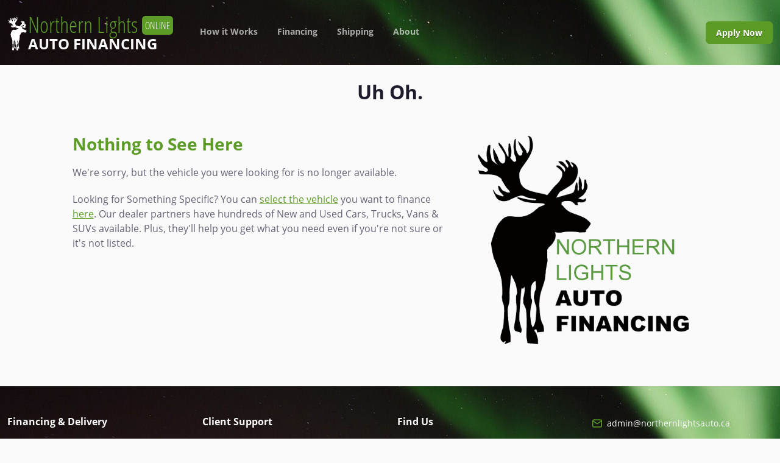

--- FILE ---
content_type: text/html; charset=UTF-8
request_url: https://www.northernlightsauto.ca/vehicle.php?id=09N634224198
body_size: 55371
content:
<!DOCTYPE html>
<html lang="en">
  <head><script>(function(w,i,g){w[g]=w[g]||[];if(typeof w[g].push=='function')w[g].push(i)})
(window,'AW-880727597','google_tags_first_party');</script><script async src="/qfpn/"></script>
			<script>
				window.dataLayer = window.dataLayer || [];
				function gtag(){dataLayer.push(arguments);}
				gtag('js', new Date());
				gtag('set', 'developer_id.dY2E1Nz', true);
				
			</script>
			
    <meta charset="utf-8">
    <title>Vehicle Not Found | Northern Lights Auto Financing. Financing and Delivery Anywhere in Canada!</title>
    <!-- Meta Tags-->
    <meta property="og:title" content="Vehicle Not Found | Northern Lights Auto Financing. Financing and Delivery Anywhere in Canada!">
    <meta property="og:site_name" content="Northern Lights Auto Financing">
    <meta property="og:url" content="https://www.northernlightsauto.ca"/>
    <meta property="og:description" content="Northern Lights Auto specializes connecting buyers and providers of vehicle financing for Canadians living in remote & northern communities including First Nations & Aboriginal communities.">
    <meta property="og:image" content="https://www.northernlightsauto.ca/img/nla-og.jpg"/>
    <meta name="description" content="Northern Lights Auto specializes connecting buyers and providers of vehicle financing for Canadians living in remote & northern communities including First Nations & Aboriginal communities.">
    <meta name="viewport" content="width=device-width, initial-scale=1">
    <!-- Favicon and Touch Icons-->
    <link rel="apple-touch-icon" sizes="180x180" href="xapple-touch-icon.png.pagespeed.ic.nhhPJVKSVA.webp">
    <link rel="icon" type="image/png" sizes="32x32" href="xfavicon-32x32.png.pagespeed.ic.iKYXv-ra7I.webp">
    <link rel="icon" type="image/png" sizes="16x16" href="xfavicon-16x16.png.pagespeed.ic.yB-brEU-jz.webp">
    <link rel="manifest" href="site.webmanifest">
    <link rel="mask-icon" color="#5bbad5" href="safari-pinned-tab.svg">
    <meta name="msapplication-TileColor" content="#766df4">
    <meta name="theme-color" content="#ffffff">
    <!-- Page loading styles-->
    <style>
    .page-loading {position: fixed;top: 0;right: 0;bottom: 0;left: 0;width: 100%;height: 100%;-webkit-transition: all .4s .2s ease-in-out;transition: all .4s .2s ease-in-out;background-color: #fff;opacity: 0;visibility: hidden;z-index: 9999;}.page-loading.active {opacity: 1;visibility: visible;}.page-loading-inner {position: absolute;top: 50%;left: 0;width: 100%;text-align: center;-webkit-transform: translateY(-50%);transform: translateY(-50%);-webkit-transition: opacity .2s ease-in-out;transition: opacity .2s ease-in-out;opacity: 0;}.page-loading.active > .page-loading-inner {opacity: 1;}.page-loading-inner > span {display: block;font-size: 1rem;font-weight: normal;color: #666276;;}.page-spinner {display: inline-block;width: 2.75rem;height: 2.75rem;margin-bottom: .75rem;vertical-align: text-bottom;border: .15em solid #bbb7c5;border-right-color: transparent;border-radius: 50%;-webkit-animation: spinner .75s linear infinite;animation: spinner .75s linear infinite;}@-webkit-keyframes spinner {100% {-webkit-transform: rotate(360deg);transform: rotate(360deg);}}@keyframes spinner {100% {-webkit-transform: rotate(360deg);transform: rotate(360deg);}}
    [data-simplebar]{position:relative;flex-direction:column;flex-wrap:wrap;justify-content:flex-start;align-content:flex-start;align-items:flex-start}.simplebar-wrapper{overflow:hidden;width:inherit;height:inherit;max-width:inherit;max-height:inherit}.simplebar-mask{direction:inherit;position:absolute;overflow:hidden;padding:0;margin:0;left:0;top:0;bottom:0;right:0;width:auto!important;height:auto!important;z-index:0}.simplebar-offset{direction:inherit!important;box-sizing:inherit!important;resize:none!important;position:absolute;top:0;left:0;bottom:0;right:0;padding:0;margin:0;-webkit-overflow-scrolling:touch}.simplebar-content-wrapper{direction:inherit;box-sizing:border-box!important;position:relative;display:block;height:100%;width:auto;max-width:100%;max-height:100%;scrollbar-width:none;-ms-overflow-style:none}.simplebar-content-wrapper::-webkit-scrollbar,.simplebar-hide-scrollbar::-webkit-scrollbar{width:0;height:0}.simplebar-content:after,.simplebar-content:before{content:' ';display:table}.simplebar-placeholder{max-height:100%;max-width:100%;width:100%;pointer-events:none}.simplebar-height-auto-observer-wrapper{box-sizing:inherit!important;height:100%;width:100%;max-width:1px;position:relative;float:left;max-height:1px;overflow:hidden;z-index:-1;padding:0;margin:0;pointer-events:none;flex-grow:inherit;flex-shrink:0;flex-basis:0}.simplebar-height-auto-observer{box-sizing:inherit;display:block;opacity:0;position:absolute;top:0;left:0;height:1000%;width:1000%;min-height:1px;min-width:1px;overflow:hidden;pointer-events:none;z-index:-1}.simplebar-track{z-index:1;position:absolute;right:0;bottom:0;pointer-events:none;overflow:hidden}[data-simplebar].simplebar-dragging .simplebar-content{pointer-events:none;user-select:none;-webkit-user-select:none}[data-simplebar].simplebar-dragging .simplebar-track{pointer-events:all}.simplebar-scrollbar{position:absolute;left:0;right:0;min-height:10px}.simplebar-scrollbar:before{position:absolute;content:'';background:#000;border-radius:7px;left:2px;right:2px;opacity:0;transition:opacity .2s linear}.simplebar-scrollbar.simplebar-visible:before{opacity:.5;transition:opacity 0s linear}.simplebar-track.simplebar-vertical{top:0;width:11px}.simplebar-track.simplebar-vertical .simplebar-scrollbar:before{top:2px;bottom:2px}.simplebar-track.simplebar-horizontal{left:0;height:11px}.simplebar-track.simplebar-horizontal .simplebar-scrollbar:before{height:100%;left:2px;right:2px}.simplebar-track.simplebar-horizontal .simplebar-scrollbar{right:auto;left:0;top:2px;height:7px;min-height:0;min-width:10px;width:auto}[data-simplebar-direction=rtl] .simplebar-track.simplebar-vertical{right:auto;left:0}.hs-dummy-scrollbar-size{direction:rtl;position:fixed;opacity:0;visibility:hidden;height:500px;width:500px;overflow-y:hidden;overflow-x:scroll}.simplebar-hide-scrollbar{position:fixed;left:0;visibility:hidden;overflow-y:scroll;scrollbar-width:none;-ms-overflow-style:none}
.tns-outer{padding:0 !important}.tns-outer [hidden]{display:none !important}.tns-outer [aria-controls],.tns-outer [data-action]{cursor:pointer}.tns-slider{-webkit-transition:all 0s;-moz-transition:all 0s;transition:all 0s}.tns-slider>.tns-item{-webkit-box-sizing:border-box;-moz-box-sizing:border-box;box-sizing:border-box}.tns-horizontal.tns-subpixel{white-space:nowrap}.tns-horizontal.tns-subpixel>.tns-item{display:inline-block;vertical-align:top;white-space:normal}.tns-horizontal.tns-no-subpixel:after{content:'';display:table;clear:both}.tns-horizontal.tns-no-subpixel>.tns-item{float:left}.tns-horizontal.tns-carousel.tns-no-subpixel>.tns-item{margin-right:-100%}.tns-no-calc{position:relative;left:0}.tns-gallery{position:relative;left:0;min-height:1px}.tns-gallery>.tns-item{position:absolute;left:-100%;-webkit-transition:transform 0s, opacity 0s;-moz-transition:transform 0s, opacity 0s;transition:transform 0s, opacity 0s}.tns-gallery>.tns-slide-active{position:relative;left:auto !important}.tns-gallery>.tns-moving{-webkit-transition:all 0.25s;-moz-transition:all 0.25s;transition:all 0.25s}.tns-autowidth{display:inline-block}.tns-lazy-img{-webkit-transition:opacity 0.6s;-moz-transition:opacity 0.6s;transition:opacity 0.6s;opacity:0.6}.tns-lazy-img.tns-complete{opacity:1}.tns-ah{-webkit-transition:height 0s;-moz-transition:height 0s;transition:height 0s}.tns-ovh{overflow:hidden}.tns-visually-hidden{position:absolute;left:-10000em}.tns-transparent{opacity:0;visibility:hidden}.tns-fadeIn{opacity:1;filter:alpha(opacity=100);z-index:0}.tns-normal,.tns-fadeOut{opacity:0;filter:alpha(opacity=0);z-index:-1}.tns-vpfix{white-space:nowrap}.tns-vpfix>div,.tns-vpfix>li{display:inline-block}.tns-t-subp2{margin:0 auto;width:310px;position:relative;height:10px;overflow:hidden}.tns-t-ct{width:2333.3333333%;width:-webkit-calc(100% * 70 / 3);width:-moz-calc(100% * 70 / 3);width:calc(100% * 70 / 3);position:absolute;right:0}.tns-t-ct:after{content:'';display:table;clear:both}.tns-t-ct>div{width:1.4285714%;width:-webkit-calc(100% / 70);width:-moz-calc(100% / 70);width:calc(100% / 70);height:10px;float:left}.noUi-target,.noUi-target *{-webkit-touch-callout:none;-webkit-tap-highlight-color:transparent;-webkit-user-select:none;-ms-touch-action:none;touch-action:none;-ms-user-select:none;-moz-user-select:none;user-select:none;-moz-box-sizing:border-box;box-sizing:border-box}.noUi-target{position:relative}.noUi-base,.noUi-connects{width:100%;height:100%;position:relative;z-index:1}.noUi-connects{overflow:hidden;z-index:0}.noUi-connect,.noUi-origin{will-change:transform;position:absolute;z-index:1;top:0;right:0;-ms-transform-origin:0 0;-webkit-transform-origin:0 0;-webkit-transform-style:preserve-3d;transform-origin:0 0;transform-style:flat}.noUi-connect{height:100%;width:100%}.noUi-origin{height:10%;width:10%}.noUi-txt-dir-rtl.noUi-horizontal .noUi-origin{left:0;right:auto}.noUi-vertical .noUi-origin{width:0}.noUi-horizontal .noUi-origin{height:0}.noUi-handle{-webkit-backface-visibility:hidden;backface-visibility:hidden;position:absolute}.noUi-touch-area{height:100%;width:100%}.noUi-state-tap .noUi-connect,.noUi-state-tap .noUi-origin{-webkit-transition:transform .3s;transition:transform .3s}.noUi-state-drag *{cursor:inherit!important}.noUi-horizontal{height:18px}.noUi-horizontal .noUi-handle{width:34px;height:28px;right:-17px;top:-6px}.noUi-vertical{width:18px}.noUi-vertical .noUi-handle{width:28px;height:34px;right:-6px;top:-17px}.noUi-txt-dir-rtl.noUi-horizontal .noUi-handle{left:-17px;right:auto}.noUi-target{background:#FAFAFA;border-radius:4px;border:1px solid #D3D3D3;box-shadow:inset 0 1px 1px #F0F0F0,0 3px 6px -5px #BBB}.noUi-connects{border-radius:3px}.noUi-connect{background:#3FB8AF}.noUi-draggable{cursor:ew-resize}.noUi-vertical .noUi-draggable{cursor:ns-resize}.noUi-handle{border:1px solid #D9D9D9;border-radius:3px;background:#FFF;cursor:default;box-shadow:inset 0 0 1px #FFF,inset 0 1px 7px #EBEBEB,0 3px 6px -3px #BBB}.noUi-active{box-shadow:inset 0 0 1px #FFF,inset 0 1px 7px #DDD,0 3px 6px -3px #BBB}.noUi-handle:after,.noUi-handle:before{content:"";display:block;position:absolute;height:14px;width:1px;background:#E8E7E6;left:14px;top:6px}.noUi-handle:after{left:17px}.noUi-vertical .noUi-handle:after,.noUi-vertical .noUi-handle:before{width:14px;height:1px;left:6px;top:14px}.noUi-vertical .noUi-handle:after{top:17px}[disabled] .noUi-connect{background:#B8B8B8}[disabled] .noUi-handle,[disabled].noUi-handle,[disabled].noUi-target{cursor:not-allowed}.noUi-pips,.noUi-pips *{-moz-box-sizing:border-box;box-sizing:border-box}.noUi-pips{position:absolute;color:#999}.noUi-value{position:absolute;white-space:nowrap;text-align:center}.noUi-value-sub{color:#ccc;font-size:10px}.noUi-marker{position:absolute;background:#CCC}.noUi-marker-sub{background:#AAA}.noUi-marker-large{background:#AAA}.noUi-pips-horizontal{padding:10px 0;height:80px;top:100%;left:0;width:100%}.noUi-value-horizontal{-webkit-transform:translate(-50%,50%);transform:translate(-50%,50%)}.noUi-rtl .noUi-value-horizontal{-webkit-transform:translate(50%,50%);transform:translate(50%,50%)}.noUi-marker-horizontal.noUi-marker{margin-left:-1px;width:2px;height:5px}.noUi-marker-horizontal.noUi-marker-sub{height:10px}.noUi-marker-horizontal.noUi-marker-large{height:15px}.noUi-pips-vertical{padding:0 10px;height:100%;top:0;left:100%}.noUi-value-vertical{-webkit-transform:translate(0,-50%);transform:translate(0,-50%);padding-left:25px}.noUi-rtl .noUi-value-vertical{-webkit-transform:translate(0,50%);transform:translate(0,50%)}.noUi-marker-vertical.noUi-marker{width:5px;height:2px;margin-top:-1px}.noUi-marker-vertical.noUi-marker-sub{width:10px}.noUi-marker-vertical.noUi-marker-large{width:15px}.noUi-tooltip{display:block;position:absolute;border:1px solid #D9D9D9;border-radius:3px;background:#fff;color:#000;padding:5px;text-align:center;white-space:nowrap}.noUi-horizontal .noUi-tooltip{-webkit-transform:translate(-50%,0);transform:translate(-50%,0);left:50%;bottom:120%}.noUi-vertical .noUi-tooltip{-webkit-transform:translate(0,-50%);transform:translate(0,-50%);top:50%;right:120%}.noUi-horizontal .noUi-origin>.noUi-tooltip{-webkit-transform:translate(50%,0);transform:translate(50%,0);left:auto;bottom:10px}.noUi-vertical .noUi-origin>.noUi-tooltip{-webkit-transform:translate(0,-18px);transform:translate(0,-18px);top:auto;right:28px}@charset "UTF-8";@font-face {font-family: 'Open Sans';src: url('../fonts/opensans-bold-webfont.woff2') format('woff2'); font-display: swap;font-weight: 700;font-style: normal;}@font-face {font-family: 'Open Sans';src: url('../fonts/opensans-light-webfont.woff2') format('woff2');font-display: swap; font-weight: 300;font-style: normal;}@font-face {font-family: 'Open Sans';src: url('../fonts/opensans-lightitalic-webfont.woff2') format('woff2');font-display: swap;font-weight: 300;font-style: italic;}@font-face {font-family: 'Open Sans';src: url('../fonts/opensans-regular-webfont.woff2') format('woff2');font-display: swap;font-weight: 400;font-style: normal;}@font-face {font-family: 'Open Sans Condensed';src: url('../fonts/opensanscondensed-light-webfont.woff2') format('woff2');font-display: swap;font-weight: 300;font-style: normal;}[class^=border-].border-light, [class*=" border-"].border-light {border-color: rgba(var(--bs-light-rgb), 0.15) !important;}.opacity-transition {transition: opacity 0.25s ease-in-out;}.opacity-transition:hover {opacity: 1 !important;}.hover-img-scale img {will-change: transform;transition: transform 0.3s ease-in-out;transform: none;}.hover-img-scale:hover img {transform: translateY(-0.25rem) scale(1.01);}:root {--bs-blue: #0d6efd;--bs-indigo: #6610f2;--bs-purple: #6f42c1;--bs-pink: #d63384;--bs-red: #dc3545;--bs-orange: #fd7e14;--bs-yellow: #ffc107;--bs-green: #198754;--bs-teal: #20c997;--bs-cyan: #0dcaf0;--bs-white: #fbfafa;--bs-black: #000;--bs-gray: #9691a4;--bs-gray-dark: #454056;--bs-gray-100: #f9f8fa;--bs-gray-200: #f5f4f8;--bs-gray-300: #efecf3;--bs-gray-400: #d5d2dc;--bs-gray-500: #bbb7c5;--bs-gray-600: var(--bs-gray);--bs-gray-700: #666276;--bs-gray-800: var(--bs-gray-dark);--bs-gray-900: #1f1b2d;--bs-primary: #5b9b26;--bs-primary-rgb: 91, 155, 38;--bs-primary-dark: #45761d;--bs-primary-light: #eff5e9;--bs-primary-hover: #487a1e;--bs-primary-input-border: #adcd93;--bs-accent: #716870;--bs-accent-rgb: 113, 104, 112;--bs-secondary: #85929d;--bs-secondary-rgb: 133, 146, 157;--bs-success: #53ad48;--bs-success-rgb: 83, 173, 72;--bs-info: #3c76f2;--bs-info-rgb: 60, 118, 242;--bs-warning: #d09d10;--bs-warning-rgb: 208, 157, 16;--bs-danger: #f44336;--bs-danger-rgb: 244, 67, 54;--bs-light: var(--bs-white);--bs-light-rgb: 251, 250, 250;--bs-dark: #1d2029;--bs-dark-rgb: 29, 32, 41;--bs-body-mark: #fcf8e3;--bs-body-code: #e3116c;--bs-white-rgb: var(--bs-light-rgb);--bs-black-rgb: 0, 0, 0;--bs-body-color: var(--bs-gray-700);--bs-body-rgb: 102, 98, 118;--bs-body-bg: var(--bs-white);--bs-font-sans-serif: "Open Sans", sans-serif;--bs-font-monospace: SFMono-Regular, Menlo, Monaco, Consolas, "Liberation Mono", "Courier New", monospace;--bs-gradient: linear-gradient(26.21deg, var(--bs-accent) 0%, var(--bs-primary) 108.88%);--bs-body-font-family: var(--bs-font-sans-serif);--bs-body-font-size: 1rem;--bs-body-font-weight: 400;--bs-body-line-height: 1.5;}*, *::before, *::after {box-sizing: border-box;}body {margin: 0;font-family: var(--bs-body-font-family);font-size: var(--bs-body-font-size);font-weight: var(--bs-body-font-weight);line-height: var(--bs-body-line-height);color: var(--bs-body-color);text-align: var(--bs-body-text-align);background-color: var(--bs-body-bg);-webkit-text-size-adjust: 100%;-webkit-tap-highlight-color: rgba(var(--bs-black-rgb), 0);}hr {margin: 0 0;color: var(--bs-gray-300);background-color: currentColor;border: 0;opacity: 1;}hr:not([size]) {height: 1px;}h6, .h6, h5, .h5, h4, .h4, h3, .h3, h2, .h2, h1, .h1 {margin-top: 0;margin-bottom: 1rem;font-weight: 700;line-height: 1.2;color: var(--bs-gray-900);}h1, .h1 {font-size: calc(1.375rem + 1.5vw);}h1 .online {position: relative;top: -3px;font-size: 15px;text-transform: uppercase;background-color: #5b9b26;color: #fff;border-radius: 6px;padding: 2px;}@media (min-width: 1200px) {h1, .h1 {font-size: 2.5rem;}}h2, .h2 {font-size: calc(1.325rem + 0.9vw);}@media (min-width: 1200px) {h2, .h2 {font-size: 2rem;}}h3, .h3 {font-size: calc(1.3rem + 0.6vw);}@media (min-width: 1200px) {h3, .h3 {font-size: 1.75rem;}}h4, .h4 {font-size: calc(1.275rem + 0.3vw);}@media (min-width: 1200px) {h4, .h4 {font-size: 1.5rem;}}h5, .h5 {font-size: 1.25rem;}h6, .h6 {font-size: 1.125rem;}p {margin-top: 0;margin-bottom: 1.25rem;}abbr[title], abbr[data-bs-original-title] {-webkit-text-decoration: underline dotted;text-decoration: underline dotted;cursor: help;-webkit-text-decoration-skip-ink: none;text-decoration-skip-ink: none;}address {margin-bottom: 1rem;font-style: normal;line-height: inherit;}ol, ul {padding-left: 2rem;}ol, ul, dl {margin-top: 0;margin-bottom: 1rem;}ol ol, ul ul, ol ul, ul ol {margin-bottom: 0;}dt {font-weight: 700;}dd {margin-bottom: 0.5rem;margin-left: 0;}blockquote {margin: 0 0 1rem;}b, strong {font-weight: bolder;}small, .small {font-size: 0.875em;}mark, .mark {padding: 0.2em;background-color: var(--bs-body-mark);}sub, sup {position: relative;font-size: 0.75em;line-height: 0;vertical-align: baseline;}sub {bottom: -0.25em;}sup {top: -0.5em;}a {color: var(--bs-primary);text-decoration: underline;}a:hover {color: var(--bs-primary-hover);text-decoration: none;}a:not([href]):not([class]), a:not([href]):not([class]):hover {color: inherit;text-decoration: none;}pre, code, kbd, samp {font-family: var(--bs-font-monospace);font-size: 1em;direction: ltr ;unicode-bidi: bidi-override;}pre {display: block;margin-top: 0;margin-bottom: 1rem;overflow: auto;font-size: 0.875em;color: var(--bs-white);}pre code {font-size: inherit;color: inherit;word-break: normal;}code {font-size: 0.875em;color: var(--bs-body-code);word-wrap: break-word;}a > code {color: inherit;}kbd {padding: 0.2rem 0.4rem;font-size: 0.875em;color: var(--bs-white);background-color: var(--bs-gray-900);border-radius: 0.375rem;}kbd kbd {padding: 0;font-size: 1em;font-weight: 700;}figure {margin: 0 0 1rem;}img, svg {vertical-align: middle;}table {caption-side: bottom;border-collapse: collapse;}caption {padding-top: 0.75rem;padding-bottom: 0.75rem;color: var(--bs-gray);text-align: left;}th {font-weight: 700;text-align: inherit;text-align: -webkit-match-parent;}thead, tbody, tfoot, tr, td, th {border-color: inherit;border-style: solid;border-width: 0;}label {display: inline-block;}button {border-radius: 0;}button:focus:not(:focus-visible) {outline: 0;}input, button, select, optgroup, textarea {margin: 0;font-family: inherit;font-size: inherit;line-height: inherit;}button, select {text-transform: none;}[role=button] {cursor: pointer;}select {word-wrap: normal;}select:disabled {opacity: 1;}[list]::-webkit-calendar-picker-indicator {display: none;}button, [type=button], [type=reset], [type=submit] {-webkit-appearance: button;}button:not(:disabled), [type=button]:not(:disabled), [type=reset]:not(:disabled), [type=submit]:not(:disabled) {cursor: pointer;}::-moz-focus-inner {padding: 0;border-style: none;}textarea {resize: vertical;}fieldset {min-width: 0;padding: 0;margin: 0;border: 0;}legend {float: left;width: 100%;padding: 0;margin-bottom: 0.5rem;font-size: calc(1.275rem + 0.3vw);line-height: inherit;}@media (min-width: 1200px) {legend {font-size: 1.5rem;}}legend + * {clear: left;}::-webkit-datetime-edit-fields-wrapper, ::-webkit-datetime-edit-text, ::-webkit-datetime-edit-minute, ::-webkit-datetime-edit-hour-field, ::-webkit-datetime-edit-day-field, ::-webkit-datetime-edit-month-field, ::-webkit-datetime-edit-year-field {padding: 0;}::-webkit-inner-spin-button {height: auto;}[type=search] {outline-offset: -2px;-webkit-appearance: textfield;}::-webkit-search-decoration {-webkit-appearance: none;}::-webkit-color-swatch-wrapper {padding: 0;}::-webkit-file-upload-button {font: inherit;}::file-selector-button {font: inherit;}::file-selector-button {font: inherit;}::-webkit-file-upload-button {font: inherit;-webkit-appearance: button;}output {display: inline-block;}iframe {border: 0;}summary {display: list-item;cursor: pointer;}progress {vertical-align: baseline;}[hidden] {display: none !important;}.lead {font-size: 1.25rem;font-weight: normal;}.display-1 {font-size: calc(1.625rem + 4.5vw);font-weight: 700;line-height: 1.2;}@media (min-width: 1200px) {.display-1 {font-size: 5rem;}}.display-2 {font-size: calc(1.575rem + 3.9vw);font-weight: 700;line-height: 1.2;}@media (min-width: 1200px) {.display-2 {font-size: 4.5rem;}}.display-3 {font-size: calc(1.525rem + 3.3vw);font-weight: 700;line-height: 1.2;}@media (min-width: 1200px) {.display-3 {font-size: 4rem;}}.display-4 {font-size: calc(1.475rem + 2.7vw);font-weight: 700;line-height: 1.2;}@media (min-width: 1200px) {.display-4 {font-size: 3.5rem;}}.display-5 {font-size: calc(1.425rem + 2.1vw);font-weight: 700;line-height: 1.2;}@media (min-width: 1200px) {.display-5 {font-size: 3rem;}}.display-6 {font-size: calc(1.3875rem + 1.65vw);font-weight: 700;line-height: 1.2;}@media (min-width: 1200px) {.display-6 {font-size: 2.625rem;}}.list-unstyled {padding-left: 0;list-style: none;}.list-inline {padding-left: 0;list-style: none;}.list-inline-item {display: inline-block;}.list-inline-item:not(:last-child) {margin-right: 0.5rem;}.initialism {font-size: 0.875em;text-transform: uppercase;}.blockquote {margin-bottom: 1.25rem;font-size: 1.125rem;}.blockquote > :last-child {margin-bottom: 0;}.blockquote-footer {margin-top: -1.25rem;margin-bottom: 1.25rem;font-size: 1rem;color: var(--bs-gray-900);}.blockquote-footer::before {content: "— ";}.img-fluid {max-width: 100%;height: auto;}.img-thumbnail {padding: 0.375rem;background-color: var(--bs-white);border: 1px solid var(--bs-gray-300);border-radius: 0.75rem;box-shadow: 0 0.125rem 0.125rem -0.125rem rgba(31, 27, 45, 0.08), 0 0.25rem 0.75rem rgba(31, 27, 45, 0.08);max-width: 100%;height: auto;}.figure {display: inline-block;}.figure-img {margin-bottom: 0.5rem;line-height: 1;}.figure-caption {font-size: 0.875em;color: var(--bs-gray);}.container, .container-fluid, .container-xxl, .container-xl, .container-lg, .container-md, .container-sm {width: 100%;padding-right: var(--bs-gutter-x, 0.75rem);padding-left: var(--bs-gutter-x, 0.75rem);margin-right: auto;margin-left: auto;}@media (min-width: 576px) {.container-sm, .container {max-width: 100%;}}@media (min-width: 768px) {.container-md, .container-sm, .container {max-width: 100%;}h1 .online {top: -6px;font-size: 16px;padding: 5px;}}@media (min-width: 992px) {.container-lg, .container-md, .container-sm, .container {max-width: 100%;}}@media (min-width: 1200px) {.container-xl, .container-lg, .container-md, .container-sm, .container {max-width: 100%;}}@media (min-width: 1400px) {.container-xxl, .container-xl, .container-lg, .container-md, .container-sm, .container {max-width: 1320px;}}.row {--bs-gutter-x: 1.5rem;--bs-gutter-y: 0;display: flex;flex-wrap: wrap;margin-top: calc(var(--bs-gutter-y) * -1);margin-right: calc(var(--bs-gutter-x) * -.5);margin-left: calc(var(--bs-gutter-x) * -.5);}.row > * {flex-shrink: 0;width: 100%;max-width: 100%;padding-right: calc(var(--bs-gutter-x) * .5);padding-left: calc(var(--bs-gutter-x) * .5);margin-top: var(--bs-gutter-y);}.col {flex: 1 0 0%;}.row-cols-auto > * {flex: 0 0 auto;width: auto;}.row-cols-1 > * {flex: 0 0 auto;width: 100%;}.row-cols-2 > * {flex: 0 0 auto;width: 50%;}.row-cols-3 > * {flex: 0 0 auto;width: 33.3333333333%;}.row-cols-4 > * {flex: 0 0 auto;width: 25%;}.row-cols-5 > * {flex: 0 0 auto;width: 20%;}.row-cols-6 > * {flex: 0 0 auto;width: 16.6666666667%;}.col-auto {flex: 0 0 auto;width: auto;}.col-1 {flex: 0 0 auto;width: 8.33333333%;}.col-2 {flex: 0 0 auto;width: 16.66666667%;}.col-3 {flex: 0 0 auto;width: 25%;}.col-4 {flex: 0 0 auto;width: 33.33333333%;}.col-5 {flex: 0 0 auto;width: 41.66666667%;}.col-6 {flex: 0 0 auto;width: 50%;}.col-7 {flex: 0 0 auto;width: 58.33333333%;}.col-8 {flex: 0 0 auto;width: 66.66666667%;}.col-9 {flex: 0 0 auto;width: 75%;}.col-10 {flex: 0 0 auto;width: 83.33333333%;}.col-11 {flex: 0 0 auto;width: 91.66666667%;}.col-12 {flex: 0 0 auto;width: 100%;}.offset-1 {margin-left: 8.33333333%;}.offset-2 {margin-left: 16.66666667%;}.offset-3 {margin-left: 25%;}.offset-4 {margin-left: 33.33333333%;}.offset-5 {margin-left: 41.66666667%;}.offset-6 {margin-left: 50%;}.offset-7 {margin-left: 58.33333333%;}.offset-8 {margin-left: 66.66666667%;}.offset-9 {margin-left: 75%;}.offset-10 {margin-left: 83.33333333%;}.offset-11 {margin-left: 91.66666667%;}.g-0, .gx-0 {--bs-gutter-x: 0;}.g-0, .gy-0 {--bs-gutter-y: 0;}.g-1, .gx-1 {--bs-gutter-x: 0.25rem;}.g-1, .gy-1 {--bs-gutter-y: 0.25rem;}.g-2, .gx-2 {--bs-gutter-x: 0.5rem;}.g-2, .gy-2 {--bs-gutter-y: 0.5rem;}.g-3, .gx-3 {--bs-gutter-x: 1rem;}.g-3, .gy-3 {--bs-gutter-y: 1rem;}.g-4, .gx-4 {--bs-gutter-x: 1.5rem;}.g-4, .gy-4 {--bs-gutter-y: 1.5rem;}.g-5, .gx-5 {--bs-gutter-x: 3rem;}.g-5, .gy-5 {--bs-gutter-y: 3rem;}.g-6, .gx-6 {--bs-gutter-x: 4rem;}.g-6, .gy-6 {--bs-gutter-y: 4rem;}.g-7, .gx-7 {--bs-gutter-x: 5rem;}.g-7, .gy-7 {--bs-gutter-y: 5rem;}.g-8, .gx-8 {--bs-gutter-x: 6.25rem;}.g-8, .gy-8 {--bs-gutter-y: 6.25rem;}.g-9, .gx-9 {--bs-gutter-x: 7.5rem;}.g-9, .gy-9 {--bs-gutter-y: 7.5rem;}.g-10, .gx-10 {--bs-gutter-x: 9.375rem;}.g-10, .gy-10 {--bs-gutter-y: 9.375rem;}@media (min-width: 576px) {.col-sm {flex: 1 0 0%;}.row-cols-sm-auto > * {flex: 0 0 auto;width: auto;}.row-cols-sm-1 > * {flex: 0 0 auto;width: 100%;}.row-cols-sm-2 > * {flex: 0 0 auto;width: 50%;}.row-cols-sm-3 > * {flex: 0 0 auto;width: 33.3333333333%;}.row-cols-sm-4 > * {flex: 0 0 auto;width: 25%;}.row-cols-sm-5 > * {flex: 0 0 auto;width: 20%;}.row-cols-sm-6 > * {flex: 0 0 auto;width: 16.6666666667%;}.col-sm-auto {flex: 0 0 auto;width: auto;}.col-sm-1 {flex: 0 0 auto;width: 8.33333333%;}.col-sm-2 {flex: 0 0 auto;width: 16.66666667%;}.col-sm-3 {flex: 0 0 auto;width: 25%;}.col-sm-4 {flex: 0 0 auto;width: 33.33333333%;}.col-sm-5 {flex: 0 0 auto;width: 41.66666667%;}.col-sm-6 {flex: 0 0 auto;width: 50%;}.col-sm-7 {flex: 0 0 auto;width: 58.33333333%;}.col-sm-8 {flex: 0 0 auto;width: 66.66666667%;}.col-sm-9 {flex: 0 0 auto;width: 75%;}.col-sm-10 {flex: 0 0 auto;width: 83.33333333%;}.col-sm-11 {flex: 0 0 auto;width: 91.66666667%;}.col-sm-12 {flex: 0 0 auto;width: 100%;}.offset-sm-0 {margin-left: 0;}.offset-sm-1 {margin-left: 8.33333333%;}.offset-sm-2 {margin-left: 16.66666667%;}.offset-sm-3 {margin-left: 25%;}.offset-sm-4 {margin-left: 33.33333333%;}.offset-sm-5 {margin-left: 41.66666667%;}.offset-sm-6 {margin-left: 50%;}.offset-sm-7 {margin-left: 58.33333333%;}.offset-sm-8 {margin-left: 66.66666667%;}.offset-sm-9 {margin-left: 75%;}.offset-sm-10 {margin-left: 83.33333333%;}.offset-sm-11 {margin-left: 91.66666667%;}.g-sm-0, .gx-sm-0 {--bs-gutter-x: 0;}.g-sm-0, .gy-sm-0 {--bs-gutter-y: 0;}.g-sm-1, .gx-sm-1 {--bs-gutter-x: 0.25rem;}.g-sm-1, .gy-sm-1 {--bs-gutter-y: 0.25rem;}.g-sm-2, .gx-sm-2 {--bs-gutter-x: 0.5rem;}.g-sm-2, .gy-sm-2 {--bs-gutter-y: 0.5rem;}.g-sm-3, .gx-sm-3 {--bs-gutter-x: 1rem;}.g-sm-3, .gy-sm-3 {--bs-gutter-y: 1rem;}.g-sm-4, .gx-sm-4 {--bs-gutter-x: 1.5rem;}.g-sm-4, .gy-sm-4 {--bs-gutter-y: 1.5rem;}.g-sm-5, .gx-sm-5 {--bs-gutter-x: 3rem;}.g-sm-5, .gy-sm-5 {--bs-gutter-y: 3rem;}.g-sm-6, .gx-sm-6 {--bs-gutter-x: 4rem;}.g-sm-6, .gy-sm-6 {--bs-gutter-y: 4rem;}.g-sm-7, .gx-sm-7 {--bs-gutter-x: 5rem;}.g-sm-7, .gy-sm-7 {--bs-gutter-y: 5rem;}.g-sm-8, .gx-sm-8 {--bs-gutter-x: 6.25rem;}.g-sm-8, .gy-sm-8 {--bs-gutter-y: 6.25rem;}.g-sm-9, .gx-sm-9 {--bs-gutter-x: 7.5rem;}.g-sm-9, .gy-sm-9 {--bs-gutter-y: 7.5rem;}.g-sm-10, .gx-sm-10 {--bs-gutter-x: 9.375rem;}.g-sm-10, .gy-sm-10 {--bs-gutter-y: 9.375rem;}}@media (min-width: 768px) {.col-md {flex: 1 0 0%;}.row-cols-md-auto > * {flex: 0 0 auto;width: auto;}.row-cols-md-1 > * {flex: 0 0 auto;width: 100%;}.row-cols-md-2 > * {flex: 0 0 auto;width: 50%;}.row-cols-md-3 > * {flex: 0 0 auto;width: 33.3333333333%;}.row-cols-md-4 > * {flex: 0 0 auto;width: 25%;}.row-cols-md-5 > * {flex: 0 0 auto;width: 20%;}.row-cols-md-6 > * {flex: 0 0 auto;width: 16.6666666667%;}.col-md-auto {flex: 0 0 auto;width: auto;}.col-md-1 {flex: 0 0 auto;width: 8.33333333%;}.col-md-2 {flex: 0 0 auto;width: 16.66666667%;}.col-md-3 {flex: 0 0 auto;width: 25%;}.col-md-4 {flex: 0 0 auto;width: 33.33333333%;}.col-md-5 {flex: 0 0 auto;width: 41.66666667%;}.col-md-6 {flex: 0 0 auto;width: 50%;}.col-md-7 {flex: 0 0 auto;width: 58.33333333%;}.col-md-8 {flex: 0 0 auto;width: 66.66666667%;}.col-md-9 {flex: 0 0 auto;width: 75%;}.col-md-10 {flex: 0 0 auto;width: 83.33333333%;}.col-md-11 {flex: 0 0 auto;width: 91.66666667%;}.col-md-12 {flex: 0 0 auto;width: 100%;}.offset-md-0 {margin-left: 0;}.offset-md-1 {margin-left: 8.33333333%;}.offset-md-2 {margin-left: 16.66666667%;}.offset-md-3 {margin-left: 25%;}.offset-md-4 {margin-left: 33.33333333%;}.offset-md-5 {margin-left: 41.66666667%;}.offset-md-6 {margin-left: 50%;}.offset-md-7 {margin-left: 58.33333333%;}.offset-md-8 {margin-left: 66.66666667%;}.offset-md-9 {margin-left: 75%;}.offset-md-10 {margin-left: 83.33333333%;}.offset-md-11 {margin-left: 91.66666667%;}.g-md-0, .gx-md-0 {--bs-gutter-x: 0;}.g-md-0, .gy-md-0 {--bs-gutter-y: 0;}.g-md-1, .gx-md-1 {--bs-gutter-x: 0.25rem;}.g-md-1, .gy-md-1 {--bs-gutter-y: 0.25rem;}.g-md-2, .gx-md-2 {--bs-gutter-x: 0.5rem;}.g-md-2, .gy-md-2 {--bs-gutter-y: 0.5rem;}.g-md-3, .gx-md-3 {--bs-gutter-x: 1rem;}.g-md-3, .gy-md-3 {--bs-gutter-y: 1rem;}.g-md-4, .gx-md-4 {--bs-gutter-x: 1.5rem;}.g-md-4, .gy-md-4 {--bs-gutter-y: 1.5rem;}.g-md-5, .gx-md-5 {--bs-gutter-x: 3rem;}.g-md-5, .gy-md-5 {--bs-gutter-y: 3rem;}.g-md-6, .gx-md-6 {--bs-gutter-x: 4rem;}.g-md-6, .gy-md-6 {--bs-gutter-y: 4rem;}.g-md-7, .gx-md-7 {--bs-gutter-x: 5rem;}.g-md-7, .gy-md-7 {--bs-gutter-y: 5rem;}.g-md-8, .gx-md-8 {--bs-gutter-x: 6.25rem;}.g-md-8, .gy-md-8 {--bs-gutter-y: 6.25rem;}.g-md-9, .gx-md-9 {--bs-gutter-x: 7.5rem;}.g-md-9, .gy-md-9 {--bs-gutter-y: 7.5rem;}.g-md-10, .gx-md-10 {--bs-gutter-x: 9.375rem;}.g-md-10, .gy-md-10 {--bs-gutter-y: 9.375rem;}}@media (min-width: 992px) {.col-lg {flex: 1 0 0%;}.row-cols-lg-auto > * {flex: 0 0 auto;width: auto;}.row-cols-lg-1 > * {flex: 0 0 auto;width: 100%;}.row-cols-lg-2 > * {flex: 0 0 auto;width: 50%;}.row-cols-lg-3 > * {flex: 0 0 auto;width: 33.3333333333%;}.row-cols-lg-4 > * {flex: 0 0 auto;width: 25%;}.row-cols-lg-5 > * {flex: 0 0 auto;width: 20%;}.row-cols-lg-6 > * {flex: 0 0 auto;width: 16.6666666667%;}.col-lg-auto {flex: 0 0 auto;width: auto;}.col-lg-1 {flex: 0 0 auto;width: 8.33333333%;}.col-lg-2 {flex: 0 0 auto;width: 16.66666667%;}.col-lg-3 {flex: 0 0 auto;width: 25%;}.col-lg-4 {flex: 0 0 auto;width: 33.33333333%;}.col-lg-5 {flex: 0 0 auto;width: 41.66666667%;}.col-lg-6 {flex: 0 0 auto;width: 50%;}.col-lg-7 {flex: 0 0 auto;width: 58.33333333%;}.col-lg-8 {flex: 0 0 auto;width: 66.66666667%;}.col-lg-9 {flex: 0 0 auto;width: 75%;}.col-lg-10 {flex: 0 0 auto;width: 83.33333333%;}.col-lg-11 {flex: 0 0 auto;width: 91.66666667%;}.col-lg-12 {flex: 0 0 auto;width: 100%;}.offset-lg-0 {margin-left: 0;}.offset-lg-1 {margin-left: 8.33333333%;}.offset-lg-2 {margin-left: 16.66666667%;}.offset-lg-3 {margin-left: 25%;}.offset-lg-4 {margin-left: 33.33333333%;}.offset-lg-5 {margin-left: 41.66666667%;}.offset-lg-6 {margin-left: 50%;}.offset-lg-7 {margin-left: 58.33333333%;}.offset-lg-8 {margin-left: 66.66666667%;}.offset-lg-9 {margin-left: 75%;}.offset-lg-10 {margin-left: 83.33333333%;}.offset-lg-11 {margin-left: 91.66666667%;}.g-lg-0, .gx-lg-0 {--bs-gutter-x: 0;}.g-lg-0, .gy-lg-0 {--bs-gutter-y: 0;}.g-lg-1, .gx-lg-1 {--bs-gutter-x: 0.25rem;}.g-lg-1, .gy-lg-1 {--bs-gutter-y: 0.25rem;}.g-lg-2, .gx-lg-2 {--bs-gutter-x: 0.5rem;}.g-lg-2, .gy-lg-2 {--bs-gutter-y: 0.5rem;}.g-lg-3, .gx-lg-3 {--bs-gutter-x: 1rem;}.g-lg-3, .gy-lg-3 {--bs-gutter-y: 1rem;}.g-lg-4, .gx-lg-4 {--bs-gutter-x: 1.5rem;}.g-lg-4, .gy-lg-4 {--bs-gutter-y: 1.5rem;}.g-lg-5, .gx-lg-5 {--bs-gutter-x: 3rem;}.g-lg-5, .gy-lg-5 {--bs-gutter-y: 3rem;}.g-lg-6, .gx-lg-6 {--bs-gutter-x: 4rem;}.g-lg-6, .gy-lg-6 {--bs-gutter-y: 4rem;}.g-lg-7, .gx-lg-7 {--bs-gutter-x: 5rem;}.g-lg-7, .gy-lg-7 {--bs-gutter-y: 5rem;}.g-lg-8, .gx-lg-8 {--bs-gutter-x: 6.25rem;}.g-lg-8, .gy-lg-8 {--bs-gutter-y: 6.25rem;}.g-lg-9, .gx-lg-9 {--bs-gutter-x: 7.5rem;}.g-lg-9, .gy-lg-9 {--bs-gutter-y: 7.5rem;}.g-lg-10, .gx-lg-10 {--bs-gutter-x: 9.375rem;}.g-lg-10, .gy-lg-10 {--bs-gutter-y: 9.375rem;}}@media (min-width: 1200px) {.col-xl {flex: 1 0 0%;}.row-cols-xl-auto > * {flex: 0 0 auto;width: auto;}.row-cols-xl-1 > * {flex: 0 0 auto;width: 100%;}.row-cols-xl-2 > * {flex: 0 0 auto;width: 50%;}.row-cols-xl-3 > * {flex: 0 0 auto;width: 33.3333333333%;}.row-cols-xl-4 > * {flex: 0 0 auto;width: 25%;}.row-cols-xl-5 > * {flex: 0 0 auto;width: 20%;}.row-cols-xl-6 > * {flex: 0 0 auto;width: 16.6666666667%;}.col-xl-auto {flex: 0 0 auto;width: auto;}.col-xl-1 {flex: 0 0 auto;width: 8.33333333%;}.col-xl-2 {flex: 0 0 auto;width: 16.66666667%;}.col-xl-3 {flex: 0 0 auto;width: 25%;}.col-xl-4 {flex: 0 0 auto;width: 33.33333333%;}.col-xl-5 {flex: 0 0 auto;width: 41.66666667%;}.col-xl-6 {flex: 0 0 auto;width: 50%;}.col-xl-7 {flex: 0 0 auto;width: 58.33333333%;}.col-xl-8 {flex: 0 0 auto;width: 66.66666667%;}.col-xl-9 {flex: 0 0 auto;width: 75%;}.col-xl-10 {flex: 0 0 auto;width: 83.33333333%;}.col-xl-11 {flex: 0 0 auto;width: 91.66666667%;}.col-xl-12 {flex: 0 0 auto;width: 100%;}.offset-xl-0 {margin-left: 0;}.offset-xl-1 {margin-left: 8.33333333%;}.offset-xl-2 {margin-left: 16.66666667%;}.offset-xl-3 {margin-left: 25%;}.offset-xl-4 {margin-left: 33.33333333%;}.offset-xl-5 {margin-left: 41.66666667%;}.offset-xl-6 {margin-left: 50%;}.offset-xl-7 {margin-left: 58.33333333%;}.offset-xl-8 {margin-left: 66.66666667%;}.offset-xl-9 {margin-left: 75%;}.offset-xl-10 {margin-left: 83.33333333%;}.offset-xl-11 {margin-left: 91.66666667%;}.g-xl-0, .gx-xl-0 {--bs-gutter-x: 0;}.g-xl-0, .gy-xl-0 {--bs-gutter-y: 0;}.g-xl-1, .gx-xl-1 {--bs-gutter-x: 0.25rem;}.g-xl-1, .gy-xl-1 {--bs-gutter-y: 0.25rem;}.g-xl-2, .gx-xl-2 {--bs-gutter-x: 0.5rem;}.g-xl-2, .gy-xl-2 {--bs-gutter-y: 0.5rem;}.g-xl-3, .gx-xl-3 {--bs-gutter-x: 1rem;}.g-xl-3, .gy-xl-3 {--bs-gutter-y: 1rem;}.g-xl-4, .gx-xl-4 {--bs-gutter-x: 1.5rem;}.g-xl-4, .gy-xl-4 {--bs-gutter-y: 1.5rem;}.g-xl-5, .gx-xl-5 {--bs-gutter-x: 3rem;}.g-xl-5, .gy-xl-5 {--bs-gutter-y: 3rem;}.g-xl-6, .gx-xl-6 {--bs-gutter-x: 4rem;}.g-xl-6, .gy-xl-6 {--bs-gutter-y: 4rem;}.g-xl-7, .gx-xl-7 {--bs-gutter-x: 5rem;}.g-xl-7, .gy-xl-7 {--bs-gutter-y: 5rem;}.g-xl-8, .gx-xl-8 {--bs-gutter-x: 6.25rem;}.g-xl-8, .gy-xl-8 {--bs-gutter-y: 6.25rem;}.g-xl-9, .gx-xl-9 {--bs-gutter-x: 7.5rem;}.g-xl-9, .gy-xl-9 {--bs-gutter-y: 7.5rem;}.g-xl-10, .gx-xl-10 {--bs-gutter-x: 9.375rem;}.g-xl-10, .gy-xl-10 {--bs-gutter-y: 9.375rem;}}@media (min-width: 1400px) {.col-xxl {flex: 1 0 0%;}.row-cols-xxl-auto > * {flex: 0 0 auto;width: auto;}.row-cols-xxl-1 > * {flex: 0 0 auto;width: 100%;}.row-cols-xxl-2 > * {flex: 0 0 auto;width: 50%;}.row-cols-xxl-3 > * {flex: 0 0 auto;width: 33.3333333333%;}.row-cols-xxl-4 > * {flex: 0 0 auto;width: 25%;}.row-cols-xxl-5 > * {flex: 0 0 auto;width: 20%;}.row-cols-xxl-6 > * {flex: 0 0 auto;width: 16.6666666667%;}.col-xxl-auto {flex: 0 0 auto;width: auto;}.col-xxl-1 {flex: 0 0 auto;width: 8.33333333%;}.col-xxl-2 {flex: 0 0 auto;width: 16.66666667%;}.col-xxl-3 {flex: 0 0 auto;width: 25%;}.col-xxl-4 {flex: 0 0 auto;width: 33.33333333%;}.col-xxl-5 {flex: 0 0 auto;width: 41.66666667%;}.col-xxl-6 {flex: 0 0 auto;width: 50%;}.col-xxl-7 {flex: 0 0 auto;width: 58.33333333%;}.col-xxl-8 {flex: 0 0 auto;width: 66.66666667%;}.col-xxl-9 {flex: 0 0 auto;width: 75%;}.col-xxl-10 {flex: 0 0 auto;width: 83.33333333%;}.col-xxl-11 {flex: 0 0 auto;width: 91.66666667%;}.col-xxl-12 {flex: 0 0 auto;width: 100%;}.offset-xxl-0 {margin-left: 0;}.offset-xxl-1 {margin-left: 8.33333333%;}.offset-xxl-2 {margin-left: 16.66666667%;}.offset-xxl-3 {margin-left: 25%;}.offset-xxl-4 {margin-left: 33.33333333%;}.offset-xxl-5 {margin-left: 41.66666667%;}.offset-xxl-6 {margin-left: 50%;}.offset-xxl-7 {margin-left: 58.33333333%;}.offset-xxl-8 {margin-left: 66.66666667%;}.offset-xxl-9 {margin-left: 75%;}.offset-xxl-10 {margin-left: 83.33333333%;}.offset-xxl-11 {margin-left: 91.66666667%;}.g-xxl-0, .gx-xxl-0 {--bs-gutter-x: 0;}.g-xxl-0, .gy-xxl-0 {--bs-gutter-y: 0;}.g-xxl-1, .gx-xxl-1 {--bs-gutter-x: 0.25rem;}.g-xxl-1, .gy-xxl-1 {--bs-gutter-y: 0.25rem;}.g-xxl-2, .gx-xxl-2 {--bs-gutter-x: 0.5rem;}.g-xxl-2, .gy-xxl-2 {--bs-gutter-y: 0.5rem;}.g-xxl-3, .gx-xxl-3 {--bs-gutter-x: 1rem;}.g-xxl-3, .gy-xxl-3 {--bs-gutter-y: 1rem;}.g-xxl-4, .gx-xxl-4 {--bs-gutter-x: 1.5rem;}.g-xxl-4, .gy-xxl-4 {--bs-gutter-y: 1.5rem;}.g-xxl-5, .gx-xxl-5 {--bs-gutter-x: 3rem;}.g-xxl-5, .gy-xxl-5 {--bs-gutter-y: 3rem;}.g-xxl-6, .gx-xxl-6 {--bs-gutter-x: 4rem;}.g-xxl-6, .gy-xxl-6 {--bs-gutter-y: 4rem;}.g-xxl-7, .gx-xxl-7 {--bs-gutter-x: 5rem;}.g-xxl-7, .gy-xxl-7 {--bs-gutter-y: 5rem;}.g-xxl-8, .gx-xxl-8 {--bs-gutter-x: 6.25rem;}.g-xxl-8, .gy-xxl-8 {--bs-gutter-y: 6.25rem;}.g-xxl-9, .gx-xxl-9 {--bs-gutter-x: 7.5rem;}.g-xxl-9, .gy-xxl-9 {--bs-gutter-y: 7.5rem;}.g-xxl-10, .gx-xxl-10 {--bs-gutter-x: 9.375rem;}.g-xxl-10, .gy-xxl-10 {--bs-gutter-y: 9.375rem;}}.table {--bs-table-bg: transparent;--bs-table-accent-bg: transparent;--bs-table-striped-color: var(--bs-gray-700);--bs-table-striped-bg: rgba(var(--bs-black-rgb), 0.0375);--bs-table-active-color: var(--bs-gray-700);--bs-table-active-bg: rgba(var(--bs-black-rgb), 0.05);--bs-table-hover-color: var(--bs-gray-700);--bs-table-hover-bg: rgba(var(--bs-black-rgb), 0.05);width: 100%;margin-bottom: 1rem;color: var(--bs-gray-700);vertical-align: top;border-color: var(--bs-gray-300);}.table > :not(caption) > * > * {padding: 0.75rem 0.75rem;background-color: var(--bs-table-bg);border-bottom-width: 1px;box-shadow: inset 0 0 0 9999px var(--bs-table-accent-bg);}.table > tbody {vertical-align: inherit;}.table > thead {vertical-align: bottom;}.table > :not(:last-child) > :last-child > * {border-bottom-color: currentColor;}.caption-top {caption-side: top;}.table-sm > :not(caption) > * > * {padding: 0.375rem 0.375rem;}.table-bordered > :not(caption) > * {border-width: 1px 0;}.table-bordered > :not(caption) > * > * {border-width: 0 1px;}.table-borderless > :not(caption) > * > * {border-bottom-width: 0;}.table-striped > tbody > tr:nth-of-type(odd) {--bs-table-accent-bg: var(--bs-table-striped-bg);color: var(--bs-table-striped-color);}.table-active {--bs-table-accent-bg: var(--bs-table-active-bg);color: var(--bs-table-active-color);}.table-hover > tbody > tr:hover {--bs-table-accent-bg: var(--bs-table-hover-bg);color: var(--bs-table-hover-color);}.table-primary {--bs-table-bg: var(--bs-primary-light);--bs-table-striped-bg: #e6ece0;--bs-table-striped-color: var(--bs-black);--bs-table-active-bg: #e3e9dd;--bs-table-active-color: var(--bs-black);--bs-table-hover-bg: #e3e9dd;--bs-table-hover-color: var(--bs-black);color: var(--bs-black);border-color: #d7ddd2;}.table-accent {--bs-table-bg: #f1f0f1;--bs-table-striped-bg: #e8e7e8;--bs-table-striped-color: var(--bs-black);--bs-table-active-bg: #e5e4e5;--bs-table-active-color: var(--bs-black);--bs-table-hover-bg: #e5e4e5;--bs-table-hover-color: var(--bs-black);color: var(--bs-black);border-color: #d9d8d9;}.table-secondary {--bs-table-bg: var(--bs-gray-100);--bs-table-striped-bg: #f0eff1;--bs-table-striped-color: var(--bs-black);--bs-table-active-bg: #edecee;--bs-table-active-color: var(--bs-black);--bs-table-hover-bg: #edecee;--bs-table-hover-color: var(--bs-black);color: var(--bs-black);border-color: #e0dfe1;}.table-success {--bs-table-bg: #eef7ed;--bs-table-striped-bg: #e5eee4;--bs-table-striped-color: var(--bs-black);--bs-table-active-bg: #e2ebe1;--bs-table-active-color: var(--bs-black);--bs-table-hover-bg: #e2ebe1;--bs-table-hover-color: var(--bs-black);color: var(--bs-black);border-color: #d6ded5;}.table-info {--bs-table-bg: #ecf1fe;--bs-table-striped-bg: #e3e8f4;--bs-table-striped-color: var(--bs-black);--bs-table-active-bg: #e0e5f1;--bs-table-active-color: var(--bs-black);--bs-table-hover-bg: #e0e5f1;--bs-table-hover-color: var(--bs-black);color: var(--bs-black);border-color: #d4d9e5;}.table-warning {--bs-table-bg: #faf5e7;--bs-table-striped-bg: #f1ecde;--bs-table-striped-color: var(--bs-black);--bs-table-active-bg: #eee9db;--bs-table-active-color: var(--bs-black);--bs-table-hover-bg: #eee9db;--bs-table-hover-color: var(--bs-black);color: var(--bs-black);border-color: #e1ddd0;}.table-danger {--bs-table-bg: #feeceb;--bs-table-striped-bg: #f4e3e2;--bs-table-striped-color: var(--bs-black);--bs-table-active-bg: #f1e0df;--bs-table-active-color: var(--bs-black);--bs-table-hover-bg: #f1e0df;--bs-table-hover-color: var(--bs-black);color: var(--bs-black);border-color: #e5d4d4;}.table-dark {--bs-table-bg: var(--bs-dark);--bs-table-striped-bg: #252831;--bs-table-striped-color: var(--bs-white);--bs-table-active-bg: #282b33;--bs-table-active-color: var(--bs-white);--bs-table-hover-bg: #282b33;--bs-table-hover-color: var(--bs-white);color: var(--bs-white);border-color: #33363e;}.table-light {--bs-table-bg: var(--bs-white);--bs-table-striped-bg: #f2f1f1;--bs-table-striped-color: var(--bs-black);--bs-table-active-bg: var(--bs-gray-300);--bs-table-active-color: var(--bs-black);--bs-table-hover-bg: var(--bs-gray-300);--bs-table-hover-color: var(--bs-black);color: var(--bs-black);border-color: #e2e1e1;}.table-responsive {overflow-x: auto;-webkit-overflow-scrolling: touch;}@media (max-width: 575.98px) {.table-responsive-sm {overflow-x: auto;-webkit-overflow-scrolling: touch;}}@media (max-width: 767.98px) {.table-responsive-md {overflow-x: auto;-webkit-overflow-scrolling: touch;}}@media (max-width: 991.98px) {.table-responsive-lg {overflow-x: auto;-webkit-overflow-scrolling: touch;}}@media (max-width: 1199.98px) {.table-responsive-xl {overflow-x: auto;-webkit-overflow-scrolling: touch;}}@media (max-width: 1399.98px) {.table-responsive-xxl {overflow-x: auto;-webkit-overflow-scrolling: touch;}}.form-label {margin-bottom: 0.375rem;font-size: 1rem;color: var(--bs-gray-900);}.col-form-label {padding-top: calc(0.575rem + 1px);padding-bottom: calc(0.575rem + 1px);margin-bottom: 0;font-size: inherit;line-height: 1.5;color: var(--bs-gray-900);}.col-form-label-lg {padding-top: calc(0.825rem + 1px);padding-bottom: calc(0.825rem + 1px);font-size: 1rem;}.col-form-label-sm {padding-top: calc(0.425rem + 1px);padding-bottom: calc(0.425rem + 1px);font-size: 0.875rem;}.form-text {margin-top: 0.25rem;font-size: 0.875em;color: var(--bs-gray);}.form-control {display: block;width: 100%;padding: 0.575rem 1.125rem;font-size: 1rem;font-weight: 400;line-height: 1.5;color: var(--bs-gray-dark);background-color: var(--bs-white);background-clip: padding-box;border: 1px solid var(--bs-gray-400);-webkit-appearance: none;-moz-appearance: none;appearance: none;border-radius: 0.5rem;box-shadow: inset 0 1px 2px transparent;transition: background-color 0.15s ease-in-out, border-color 0.15s ease-in-out, box-shadow 0.15s ease-in-out;}@media (prefers-reduced-motion: reduce) {.form-control {transition: none;}}.form-control[type=file] {overflow: hidden;}.form-control[type=file]:not(:disabled):not([readonly]) {cursor: pointer;}.form-control:focus {color: var(--bs-gray-dark);background-color: var(--bs-white);border-color: var(--bs-primary-input-border);outline: 0;box-shadow: inset 0 1px 2px transparent, 0 0 0 0.125rem rgba(var(--bs-primary-rgb), 0.25);}.form-control::-webkit-date-and-time-value {height: 1.5em;}.form-control::-moz-placeholder {color: var(--bs-gray);opacity: 1;}.form-control::placeholder {color: var(--bs-gray);opacity: 1;}.form-control:disabled, .form-control[readonly] {background-color: var(--bs-gray-200);opacity: 1;}.form-control::-webkit-file-upload-button {padding: 0.575rem 1.125rem;margin: -0.575rem -1.125rem;-webkit-margin-end: 1.125rem;margin-inline-end: 1.125rem;color: var(--bs-gray-dark);background-color: var(--bs-white);pointer-events: none;border-color: inherit;border-style: solid;border-width: 0;border-inline-end-width: 1px;border-radius: 0;-webkit-transition: color 0.2s ease-in-out, background-color 0.2s ease-in-out, border-color 0.2s ease-in-out, box-shadow 0.2s ease-in-out;transition: color 0.2s ease-in-out, background-color 0.2s ease-in-out, border-color 0.2s ease-in-out, box-shadow 0.2s ease-in-out;}.form-control::file-selector-button {padding: 0.575rem 1.125rem;margin: -0.575rem -1.125rem;-webkit-margin-end: 1.125rem;margin-inline-end: 1.125rem;color: var(--bs-gray-dark);background-color: var(--bs-white);pointer-events: none;border-color: inherit;border-style: solid;border-width: 0;border-inline-end-width: 1px;border-radius: 0;transition: color 0.2s ease-in-out, background-color 0.2s ease-in-out, border-color 0.2s ease-in-out, box-shadow 0.2s ease-in-out;}.form-control::file-selector-button {padding: 0.575rem 1.125rem;margin: -0.575rem -1.125rem;-webkit-margin-end: 1.125rem;margin-inline-end: 1.125rem;color: var(--bs-gray-dark);background-color: var(--bs-white);pointer-events: none;border-color: inherit;border-style: solid;border-width: 0;border-inline-end-width: 1px;border-radius: 0;transition: color 0.2s ease-in-out, background-color 0.2s ease-in-out, border-color 0.2s ease-in-out, box-shadow 0.2s ease-in-out;}@media (prefers-reduced-motion: reduce) {.form-control::-webkit-file-upload-button {-webkit-transition: none;transition: none;}.form-control::file-selector-button {transition: none;}.form-control::file-selector-button {transition: none;}}.form-control:hover:not(:disabled):not([readonly])::-webkit-file-upload-button {background-color: var(--bs-gray-300);}.form-control:hover:not(:disabled):not([readonly])::file-selector-button {background-color: var(--bs-gray-300);}.form-control:hover:not(:disabled):not([readonly])::file-selector-button {background-color: var(--bs-gray-300);}.form-control::-webkit-file-upload-button {padding: 0.575rem 1.125rem;margin: -0.575rem -1.125rem;-webkit-margin-end: 1.125rem;margin-inline-end: 1.125rem;color: var(--bs-gray-dark);background-color: var(--bs-white);pointer-events: none;border-color: inherit;border-style: solid;border-width: 0;border-inline-end-width: 1px;border-radius: 0;-webkit-transition: color 0.2s ease-in-out, background-color 0.2s ease-in-out, border-color 0.2s ease-in-out, box-shadow 0.2s ease-in-out;transition: color 0.2s ease-in-out, background-color 0.2s ease-in-out, border-color 0.2s ease-in-out, box-shadow 0.2s ease-in-out;}@media (prefers-reduced-motion: reduce) {.form-control::-webkit-file-upload-button {-webkit-transition: none;transition: none;}}.form-control:hover:not(:disabled):not([readonly])::-webkit-file-upload-button {background-color: var(--bs-gray-300);}.form-control-plaintext {display: block;width: 100%;padding: 0.575rem 0;margin-bottom: 0;line-height: 1.5;color: var(--bs-gray-700);background-color: transparent;border: solid transparent;border-width: 1px 0;}.form-control-plaintext.form-control-sm, .form-control-plaintext.form-control-lg {padding-right: 0;padding-left: 0;}.form-control-sm {min-height: calc(1.5em + 0.85rem + 2px);padding: 0.425rem 1rem;font-size: 0.875rem;border-radius: 0.375rem;}.form-control-sm::-webkit-file-upload-button {padding: 0.425rem 1rem;margin: -0.425rem -1rem;-webkit-margin-end: 1rem;margin-inline-end: 1rem;}.form-control-sm::file-selector-button {padding: 0.425rem 1rem;margin: -0.425rem -1rem;-webkit-margin-end: 1rem;margin-inline-end: 1rem;}.form-control-sm::file-selector-button {padding: 0.425rem 1rem;margin: -0.425rem -1rem;-webkit-margin-end: 1rem;margin-inline-end: 1rem;}.form-control-sm::-webkit-file-upload-button {padding: 0.425rem 1rem;margin: -0.425rem -1rem;-webkit-margin-end: 1rem;margin-inline-end: 1rem;}.form-control-lg {min-height: calc(1.5em + 1.65rem + 2px);padding: 0.825rem 1.25rem;font-size: 1rem;border-radius: 0.5rem;}.form-control-lg::-webkit-file-upload-button {padding: 0.825rem 1.25rem;margin: -0.825rem -1.25rem;-webkit-margin-end: 1.25rem;margin-inline-end: 1.25rem;}.form-control-lg::file-selector-button {padding: 0.825rem 1.25rem;margin: -0.825rem -1.25rem;-webkit-margin-end: 1.25rem;margin-inline-end: 1.25rem;}.form-control-lg::file-selector-button {padding: 0.825rem 1.25rem;margin: -0.825rem -1.25rem;-webkit-margin-end: 1.25rem;margin-inline-end: 1.25rem;}.form-control-lg::-webkit-file-upload-button {padding: 0.825rem 1.25rem;margin: -0.825rem -1.25rem;-webkit-margin-end: 1.25rem;margin-inline-end: 1.25rem;}textarea.form-control {min-height: calc(1.5em + 1.15rem + 2px);}textarea.form-control-sm {min-height: calc(1.5em + 0.85rem + 2px);}textarea.form-control-lg {min-height: calc(1.5em + 1.65rem + 2px);}.form-control-color {width: 3rem;height: auto;padding: 0.575rem;}.form-control-color:not(:disabled):not([readonly]) {cursor: pointer;}.form-control-color::-moz-color-swatch {height: 1.5em;border-radius: 0.5rem;}.form-control-color::-webkit-color-swatch {height: 1.5em;border-radius: 0.5rem;}.form-select {display: block;width: 100%;padding: 0.575rem 2.53125rem 0.575rem 1.125rem;-moz-padding-start: calc(1.125rem - 3px);font-size: 1rem;font-weight: 400;line-height: 1.5;color: var(--bs-gray-dark);background-color: var(--bs-white);background-image: url("data:image/svg+xml,%3csvg xmlns='http://www.w3.org/2000/svg' viewBox='0 0 16 16'%3e%3cpath fill='none' stroke='%23454056' stroke-linecap='round' stroke-linejoin='round' stroke-width='2' d='M2 5l6 6 6-6'/%3e%3c/svg%3e");background-repeat: no-repeat;background-position: right 1.125rem center;background-size: 16px 12px;border: 1px solid var(--bs-gray-400);border-radius: 0.5rem;box-shadow: inset 0 1px 2px transparent;transition: background-color 0.15s ease-in-out, border-color 0.15s ease-in-out, box-shadow 0.15s ease-in-out;-webkit-appearance: none;-moz-appearance: none;appearance: none;}@media (prefers-reduced-motion: reduce) {.form-select {transition: none;}}.form-select:focus {border-color: var(--bs-primary-input-border);outline: 0;box-shadow: inset 0 1px 2px transparent, 0 0 0 0.125rem rgba(var(--bs-primary-rgb), 0.25);}.form-select[multiple], .form-select[size]:not([size="1"]) {padding-right: 1.125rem;background-image: none;}.form-select:disabled {background-color: var(--bs-gray-200);}.form-select:-moz-focusring {color: transparent;text-shadow: 0 0 0 var(--bs-gray-dark);}.form-select-sm {padding-top: 0.425rem;padding-bottom: 0.425rem;padding-left: 1rem;font-size: 0.875rem;}.form-select-lg {padding-top: 0.825rem;padding-bottom: 0.825rem;padding-left: 1.25rem;font-size: 1rem;}.form-check {display: block;min-height: 1.5rem;padding-left: 1.5em;margin-bottom: 0.375rem;}.form-check .form-check-input {float: left;margin-left: -1.5em;}.form-check-input {width: 1em;height: 1em;margin-top: 0.25em;vertical-align: top;background-color: transparent;background-repeat: no-repeat;background-position: center;background-size: contain;border: 2px solid var(--bs-gray-500);-webkit-appearance: none;-moz-appearance: none;appearance: none;-webkit-print-color-adjust: exact;color-adjust: exact;}.form-check-input[type=checkbox] {border-radius: 0.1875em;}.form-check-input[type=radio] {border-radius: 50%;}.form-check-input:active {filter: 0;}.form-check-input:focus {border-color: var(--bs-primary-input-border);outline: 0;box-shadow: 0;}.form-check-input:checked {background-color: transparent;border-color: var(--bs-primary);}.form-check-input:checked[type=checkbox] {background-image: url("data:image/svg+xml,%3csvg xmlns='http://www.w3.org/2000/svg' viewBox='0 0 20 20'%3e%3cpath fill='none' stroke='%235b9b26' stroke-linecap='round' stroke-linejoin='round' stroke-width='3' d='M6 10l3 3l6-6'/%3e%3c/svg%3e") !important;}.form-check-input:checked[type=radio] {background-image: url("data:image/svg+xml,%3csvg xmlns='http://www.w3.org/2000/svg' viewBox='-4 -4 8 8'%3e%3ccircle r='2' fill='%235b9b26'/%3e%3c/svg%3e");}.form-check-input[type=checkbox]:indeterminate {background-color: var(--bs-primary);border-color: var(--bs-primary);background-image: url("data:image/svg+xml,%3csvg xmlns='http://www.w3.org/2000/svg' viewBox='0 0 20 20'%3e%3cpath fill='none' stroke='%23fbfafa' stroke-linecap='round' stroke-linejoin='round' stroke-width='3' d='M6 10h8'/%3e%3c/svg%3e");}.form-check-input:disabled {pointer-events: none;filter: none;opacity: 0.5;}.form-check-input[disabled] ~ .form-check-label, .form-check-input:disabled ~ .form-check-label {opacity: 0.5;}.form-check-label {color: var(--bs-gray-700);}.form-switch {padding-left: 2.5em;}.form-switch .form-check-input {width: 2em;margin-left: -2.5em;background-image: url("data:image/svg+xml,%3csvg xmlns='http://www.w3.org/2000/svg' viewBox='-4 -4 8 8'%3e%3ccircle r='3' fill='%23fbfafa'/%3e%3c/svg%3e");background-position: left center;border-radius: 2em;transition: background-position 0.15s ease-in-out;}@media (prefers-reduced-motion: reduce) {.form-switch .form-check-input {transition: none;}}.form-switch .form-check-input:focus {background-image: url("data:image/svg+xml,%3csvg xmlns='http://www.w3.org/2000/svg' viewBox='-4 -4 8 8'%3e%3ccircle r='3' fill='%23fbfafa'/%3e%3c/svg%3e");}.form-switch .form-check-input:checked {background-position: right center;background-image: url("data:image/svg+xml,%3csvg xmlns='http://www.w3.org/2000/svg' viewBox='-4 -4 8 8'%3e%3ccircle r='3' fill='%23fbfafa'/%3e%3c/svg%3e");}.form-check-inline {display: inline-block;margin-right: 1rem;}.btn-check {position: absolute;clip: rect(var(--bs-black-rgb), 0);pointer-events: none;}.btn-check[disabled] + .btn, .btn-check:disabled + .btn {pointer-events: none;filter: none;opacity: 0.65;}.form-range {width: 100%;height: 1.25rem;padding: 0;background-color: transparent;-webkit-appearance: none;-moz-appearance: none;appearance: none;}.form-range:focus {outline: 0;}.form-range:focus::-webkit-slider-thumb {box-shadow: 0 0 0 1px var(--bs-white), 0 0 0 0.125rem rgba(var(--bs-primary-rgb), 0.25);}.form-range:focus::-moz-range-thumb {box-shadow: 0 0 0 1px var(--bs-white), 0 0 0 0.125rem rgba(var(--bs-primary-rgb), 0.25);}.form-range::-moz-focus-outer {border: 0;}.form-range::-webkit-slider-thumb {width: 1rem;height: 1rem;margin-top: -0.25rem;background-color: var(--bs-primary);border: 0;border-radius: 1rem;box-shadow: 0 0.1rem 0.25rem rgba(var(--bs-black-rgb), 0.1);-webkit-transition: background-color 0.15s ease-in-out, border-color 0.15s ease-in-out, box-shadow 0.15s ease-in-out;transition: background-color 0.15s ease-in-out, border-color 0.15s ease-in-out, box-shadow 0.15s ease-in-out;-webkit-appearance: none;appearance: none;}@media (prefers-reduced-motion: reduce) {.form-range::-webkit-slider-thumb {-webkit-transition: none;transition: none;}}.form-range::-webkit-slider-thumb:active {background-color: var(--bs-primary-dark);}.form-range::-webkit-slider-runnable-track {width: 100%;height: 0.5rem;color: transparent;cursor: pointer;background-color: var(--bs-gray-300);border-color: transparent;border-radius: 1rem;box-shadow: inset 0 1px 2px transparent;}.form-range::-moz-range-thumb {width: 1rem;height: 1rem;background-color: var(--bs-primary);border: 0;border-radius: 1rem;box-shadow: 0 0.1rem 0.25rem rgba(var(--bs-black-rgb), 0.1);-moz-transition: background-color 0.15s ease-in-out, border-color 0.15s ease-in-out, box-shadow 0.15s ease-in-out;transition: background-color 0.15s ease-in-out, border-color 0.15s ease-in-out, box-shadow 0.15s ease-in-out;-moz-appearance: none;appearance: none;}@media (prefers-reduced-motion: reduce) {.form-range::-moz-range-thumb {-moz-transition: none;transition: none;}}.form-range::-moz-range-thumb:active {background-color: var(--bs-primary-dark);}.form-range::-moz-range-track {width: 100%;height: 0.5rem;color: transparent;cursor: pointer;background-color: var(--bs-gray-300);border-color: transparent;border-radius: 1rem;box-shadow: inset 0 1px 2px transparent;}.form-range:disabled {pointer-events: none;}.form-range:disabled::-webkit-slider-thumb {background-color: var(--bs-gray-500);}.form-range:disabled::-moz-range-thumb {background-color: var(--bs-gray-500);}.form-floating {position: relative;}.form-floating > .form-control, .form-floating > .form-select {height: calc(3.5rem + 2px);line-height: 1.25;}.form-floating > label {position: absolute;top: 0;left: 0;height: 100%;padding: 1rem 1.125rem;pointer-events: none;border: 1px solid transparent;transform-origin: 0 0;transition: opacity 0.1s ease-in-out, transform 0.1s ease-in-out;}@media (prefers-reduced-motion: reduce) {.form-floating > label {transition: none;}}.form-floating > .form-control {padding: 1rem 1.125rem;}.form-floating > .form-control::-moz-placeholder {color: transparent;}.form-floating > .form-control::placeholder {color: transparent;}.form-floating > .form-control:not(:-moz-placeholder-shown) {padding-top: 1.625rem;padding-bottom: 0.625rem;}.form-floating > .form-control:focus, .form-floating > .form-control:not(:placeholder-shown) {padding-top: 1.625rem;padding-bottom: 0.625rem;}.form-floating > .form-control:-webkit-autofill {padding-top: 1.625rem;padding-bottom: 0.625rem;}.form-floating > .form-select {padding-top: 1.625rem;padding-bottom: 0.625rem;}.form-floating > .form-control:not(:-moz-placeholder-shown) ~ label {opacity: 0.65;transform: scale(0.85) translateY(-0.5rem) translateX(0.15rem);}.form-floating > .form-control:focus ~ label, .form-floating > .form-control:not(:placeholder-shown) ~ label, .form-floating > .form-select ~ label {opacity: 0.65;transform: scale(0.85) translateY(-0.5rem) translateX(0.15rem);}.form-floating > .form-control:-webkit-autofill ~ label {opacity: 0.65;transform: scale(0.85) translateY(-0.5rem) translateX(0.15rem);}.input-group {position: relative;display: flex;flex-wrap: wrap;align-items: stretch;width: 100%;}.input-group > .form-control, .input-group > .form-select {position: relative;flex: 1 1 auto;width: 1%;min-width: 0;}.input-group > .form-control:focus, .input-group > .form-select:focus {z-index: 3;}.input-group .btn {position: relative;z-index: 2;}.input-group .btn:focus {z-index: 3;}.input-group-text {display: flex;align-items: center;padding: 0.575rem 1.125rem;font-size: 1rem;font-weight: 400;line-height: 1.5;color: var(--bs-gray-700);text-align: center;white-space: nowrap;background-color: var(--bs-white);border: 1px solid var(--bs-gray-400);border-radius: 0.5rem;}.input-group-lg > .form-control, .input-group-lg > .form-select, .input-group-lg > .input-group-text, .input-group-lg > .btn {padding: 0.825rem 1.25rem;font-size: 1rem;border-radius: 0.5rem;}.input-group-sm > .form-control, .input-group-sm > .form-select, .input-group-sm > .input-group-text, .input-group-sm > .btn {padding: 0.425rem 1rem;font-size: 0.875rem;border-radius: 0.375rem;}.input-group-lg > .form-select, .input-group-sm > .form-select {padding-right: 3.65625rem;}.input-group:not(.has-validation) > :not(:last-child):not(.dropdown-toggle):not(.dropdown-menu), .input-group:not(.has-validation) > .dropdown-toggle:nth-last-child(n+3) {border-top-right-radius: 0;border-bottom-right-radius: 0;}.input-group.has-validation > :nth-last-child(n+3):not(.dropdown-toggle):not(.dropdown-menu), .input-group.has-validation > .dropdown-toggle:nth-last-child(n+4) {border-top-right-radius: 0;border-bottom-right-radius: 0;}.input-group > :not(:first-child):not(.dropdown-menu):not(.valid-tooltip):not(.valid-feedback):not(.invalid-tooltip):not(.invalid-feedback) {margin-left: -1px;border-top-left-radius: 0;border-bottom-left-radius: 0;}.valid-feedback {display: none;width: 100%;margin-top: 0.25rem;font-size: 0.75rem;color: var(--bs-success);}.valid-tooltip {position: absolute;top: 100%;z-index: 5;display: none;max-width: 100%;padding: 0.25rem 0.5rem;margin-top: 0.1rem;font-size: 0.75rem;color: var(--bs-black);background-color: rgba(var(--bs-success-rgb), 0.9);border-radius: 0.375rem;}.was-validated :valid ~ .valid-feedback, .was-validated :valid ~ .valid-tooltip, .is-valid ~ .valid-feedback, .is-valid ~ .valid-tooltip {display: block;}.was-validated .form-control:valid, .form-control.is-valid {border-color: var(--bs-success);padding-right: calc(1.5em + 1.15rem);background-image: url("data:image/svg+xml,%3csvg xmlns='http://www.w3.org/2000/svg' width='18' height='18' fill='none'%3e%3cpath fill-rule='evenodd' d='M9 3a6 6 0 1 0 0 12A6 6 0 1 0 9 3zM1.5 9a7.5 7.5 0 1 1 15 0 7.5 7.5 0 1 1-15 0zm10.28-2.03a.75.75 0 0 1 0 1.061l-3 3a.75.75 0 0 1-1.061 0l-1.5-1.5A.75.75 0 0 1 7.28 8.47l.97.97 2.47-2.47a.75.75 0 0 1 1.061 0z' fill='%2353ad48' fill-opacity='.6'/%3e%3c/svg%3e");background-repeat: no-repeat;background-position: right calc(0.375em + 0.2875rem) center;background-size: calc(0.75em + 0.575rem) calc(0.75em + 0.575rem);}.was-validated .form-control:valid:focus, .form-control.is-valid:focus {border-color: var(--bs-success);box-shadow: 0 0 0 0.125rem rgba(var(--bs-success-rgb), 0.25);}.was-validated textarea.form-control:valid, textarea.form-control.is-valid {padding-right: calc(1.5em + 1.15rem);background-position: top calc(0.375em + 0.2875rem) right calc(0.375em + 0.2875rem);}.was-validated .form-select:valid, .form-select.is-valid {border-color: var(--bs-success);}.was-validated .form-select:valid:not([multiple]):not([size]), .was-validated .form-select:valid:not([multiple])[size="1"], .form-select.is-valid:not([multiple]):not([size]), .form-select.is-valid:not([multiple])[size="1"] {padding-right: 5.34375rem;background-image: url("data:image/svg+xml,%3csvg xmlns='http://www.w3.org/2000/svg' viewBox='0 0 16 16'%3e%3cpath fill='none' stroke='%23454056' stroke-linecap='round' stroke-linejoin='round' stroke-width='2' d='M2 5l6 6 6-6'/%3e%3c/svg%3e"), url("data:image/svg+xml,%3csvg xmlns='http://www.w3.org/2000/svg' width='18' height='18' fill='none'%3e%3cpath fill-rule='evenodd' d='M9 3a6 6 0 1 0 0 12A6 6 0 1 0 9 3zM1.5 9a7.5 7.5 0 1 1 15 0 7.5 7.5 0 1 1-15 0zm10.28-2.03a.75.75 0 0 1 0 1.061l-3 3a.75.75 0 0 1-1.061 0l-1.5-1.5A.75.75 0 0 1 7.28 8.47l.97.97 2.47-2.47a.75.75 0 0 1 1.061 0z' fill='%2353ad48' fill-opacity='.6'/%3e%3c/svg%3e");background-position: right 1.125rem center, center right 2.53125rem;background-size: 16px 12px, calc(0.75em + 0.575rem) calc(0.75em + 0.575rem);}.was-validated .form-select:valid:focus, .form-select.is-valid:focus {border-color: var(--bs-success);box-shadow: 0 0 0 0.125rem rgba(var(--bs-success-rgb), 0.25);}.was-validated .form-check-input:valid, .form-check-input.is-valid {border-color: var(--bs-success);}.was-validated .form-check-input:valid:checked, .form-check-input.is-valid:checked {background-color: var(--bs-success);}.was-validated .form-check-input:valid:focus, .form-check-input.is-valid:focus {box-shadow: 0 0 0 0.125rem rgba(var(--bs-success-rgb), 0.25);}.was-validated .form-check-input:valid ~ .form-check-label, .form-check-input.is-valid ~ .form-check-label {color: var(--bs-success);}.form-check-inline .form-check-input ~ .valid-feedback {margin-left: 0.5em;}.was-validated .input-group .form-control:valid, .input-group .form-control.is-valid, .was-validated .input-group .form-select:valid, .input-group .form-select.is-valid {z-index: 1;}.was-validated .input-group .form-control:valid:focus, .input-group .form-control.is-valid:focus, .was-validated .input-group .form-select:valid:focus, .input-group .form-select.is-valid:focus {z-index: 3;}.invalid-feedback {display: none;width: 100%;margin-top: 0.25rem;font-size: 0.75rem;color: var(--bs-danger);}.invalid-tooltip {position: absolute;top: 100%;z-index: 5;display: none;max-width: 100%;padding: 0.25rem 0.5rem;margin-top: 0.1rem;font-size: 0.75rem;color: var(--bs-black);background-color: rgba(var(--bs-danger-rgb), 0.9);border-radius: 0.375rem;}.was-validated :invalid ~ .invalid-feedback, .was-validated :invalid ~ .invalid-tooltip, .is-invalid ~ .invalid-feedback, .is-invalid ~ .invalid-tooltip {display: block;}.was-validated .form-control:invalid, .form-control.is-invalid {border-color: var(--bs-danger);padding-right: calc(1.5em + 1.15rem);background-image: url("data:image/svg+xml,%3csvg xmlns='http://www.w3.org/2000/svg' width='18' height='18' fill='%23f44336' fill-rule='evenodd'%3e%3cpath d='M9 3a6 6 0 1 0 0 12A6 6 0 1 0 9 3zM1.5 9a7.5 7.5 0 1 1 15 0 7.5 7.5 0 1 1-15 0zM9 5.25a.75.75 0 0 1 .75.75v3a.75.75 0 1 1-1.5 0V6A.75.75 0 0 1 9 5.25zM8.25 12a.75.75 0 0 1 .75-.75h.008a.75.75 0 1 1 0 1.5H9a.75.75 0 0 1-.75-.75z'/%3e%3c/svg%3e");background-repeat: no-repeat;background-position: right calc(0.375em + 0.2875rem) center;background-size: calc(0.75em + 0.575rem) calc(0.75em + 0.575rem);}.was-validated .form-control:invalid:focus, .form-control.is-invalid:focus {border-color: var(--bs-danger);box-shadow: 0 0 0 0.125rem rgba(var(--bs-danger-rgb), 0.25);}.was-validated textarea.form-control:invalid, textarea.form-control.is-invalid {padding-right: calc(1.5em + 1.15rem);background-position: top calc(0.375em + 0.2875rem) right calc(0.375em + 0.2875rem);}.was-validated .form-select:invalid, .form-select.is-invalid {border-color: var(--bs-danger);}.was-validated .form-select:invalid:not([multiple]):not([size]), .was-validated .form-select:invalid:not([multiple])[size="1"], .form-select.is-invalid:not([multiple]):not([size]), .form-select.is-invalid:not([multiple])[size="1"] {padding-right: 5.34375rem;background-image: url("data:image/svg+xml,%3csvg xmlns='http://www.w3.org/2000/svg' viewBox='0 0 16 16'%3e%3cpath fill='none' stroke='%23454056' stroke-linecap='round' stroke-linejoin='round' stroke-width='2' d='M2 5l6 6 6-6'/%3e%3c/svg%3e"), url("data:image/svg+xml,%3csvg xmlns='http://www.w3.org/2000/svg' width='18' height='18' fill='%23f44336' fill-rule='evenodd'%3e%3cpath d='M9 3a6 6 0 1 0 0 12A6 6 0 1 0 9 3zM1.5 9a7.5 7.5 0 1 1 15 0 7.5 7.5 0 1 1-15 0zM9 5.25a.75.75 0 0 1 .75.75v3a.75.75 0 1 1-1.5 0V6A.75.75 0 0 1 9 5.25zM8.25 12a.75.75 0 0 1 .75-.75h.008a.75.75 0 1 1 0 1.5H9a.75.75 0 0 1-.75-.75z'/%3e%3c/svg%3e");background-position: right 1.125rem center, center right 2.53125rem;background-size: 16px 12px, calc(0.75em + 0.575rem) calc(0.75em + 0.575rem);}.was-validated .form-select:invalid:focus, .form-select.is-invalid:focus {border-color: var(--bs-danger);box-shadow: 0 0 0 0.125rem rgba(var(--bs-danger-rgb), 0.25);}.was-validated .form-check-input:invalid, .form-check-input.is-invalid {border-color: var(--bs-danger);}.was-validated .form-check-input:invalid:checked, .form-check-input.is-invalid:checked {background-color: var(--bs-danger);}.was-validated .form-check-input:invalid:focus, .form-check-input.is-invalid:focus {box-shadow: 0 0 0 0.125rem rgba(var(--bs-danger-rgb), 0.25);}.was-validated .form-check-input:invalid ~ .form-check-label, .form-check-input.is-invalid ~ .form-check-label {color: var(--bs-danger);}.form-check-inline .form-check-input ~ .invalid-feedback {margin-left: 0.5em;}.was-validated .input-group .form-control:invalid, .input-group .form-control.is-invalid, .was-validated .input-group .form-select:invalid, .input-group .form-select.is-invalid {z-index: 2;}.was-validated .input-group .form-control:invalid:focus, .input-group .form-control.is-invalid:focus, .was-validated .input-group .form-select:invalid:focus, .input-group .form-select.is-invalid:focus {z-index: 3;}.btn {display: inline-block;font-weight: bold;line-height: 1.5;color: var(--bs-gray-700);text-align: center;text-decoration: none;white-space: nowrap;vertical-align: middle;cursor: pointer;-webkit-user-select: none;-moz-user-select: none;user-select: none;background-color: transparent;border: 1px solid transparent;padding: 0.575rem 1.5rem;font-size: 1rem;border-radius: 0.5rem;transition: color 0.2s ease-in-out, background-color 0.2s ease-in-out, border-color 0.2s ease-in-out, box-shadow 0.2s ease-in-out;}@media (prefers-reduced-motion: reduce) {.btn {transition: none;}}.btn:hover {color: var(--bs-gray-700);}.btn-check:focus + .btn, .btn:focus {outline: 0;box-shadow: unset;}.btn-check:checked + .btn, .btn-check:active + .btn, .btn:active, .btn.active {box-shadow: unset;}.btn-check:checked + .btn:focus, .btn-check:active + .btn:focus, .btn:active:focus, .btn.active:focus {box-shadow: unset, unset;}.btn:disabled, .btn.disabled, fieldset:disabled .btn {pointer-events: none;opacity: 0.65;box-shadow: none;}.btn-primary {color: var(--bs-black);background-color: var(--bs-primary);border-color: var(--bs-primary);box-shadow: unset;}.btn-primary:hover {color: var(--bs-black);background-color: #74aa47;border-color: #6ba53c;}.btn-check:focus + .btn-primary, .btn-primary:focus {color: var(--bs-black);background-color: #74aa47;border-color: #6ba53c;box-shadow: unset, 0 0 0 0 rgba(77, 132, 32, 0.5);}.btn-check:checked + .btn-primary, .btn-check:active + .btn-primary, .btn-primary:active, .btn-primary.active, .show > .btn-primary.dropdown-toggle {color: var(--bs-black);background-color: #7caf51;border-color: #6ba53c;}.btn-check:checked + .btn-primary:focus, .btn-check:active + .btn-primary:focus, .btn-primary:active:focus, .btn-primary.active:focus, .show > .btn-primary.dropdown-toggle:focus {box-shadow: unset, 0 0 0 0 rgba(77, 132, 32, 0.5);}.btn-primary:disabled, .btn-primary.disabled {color: var(--bs-black);background-color: var(--bs-primary);border-color: var(--bs-primary);}.btn-accent {color: var(--bs-white);background-color: var(--bs-accent);border-color: var(--bs-accent);box-shadow: unset;}.btn-accent:hover {color: var(--bs-white);background-color: #60585f;border-color: #5a535a;}.btn-check:focus + .btn-accent, .btn-accent:focus {color: var(--bs-white);background-color: #60585f;border-color: #5a535a;box-shadow: unset, 0 0 0 0 rgba(134, 126, 133, 0.5);}.btn-check:checked + .btn-accent, .btn-check:active + .btn-accent, .btn-accent:active, .btn-accent.active, .show > .btn-accent.dropdown-toggle {color: var(--bs-white);background-color: #5a535a;border-color: #554e54;}.btn-check:checked + .btn-accent:focus, .btn-check:active + .btn-accent:focus, .btn-accent:active:focus, .btn-accent.active:focus, .show > .btn-accent.dropdown-toggle:focus {box-shadow: unset, 0 0 0 0 rgba(134, 126, 133, 0.5);}.btn-accent:disabled, .btn-accent.disabled {color: var(--bs-white);background-color: var(--bs-accent);border-color: var(--bs-accent);}.btn-secondary {color: var(--bs-black);background-color: var(--bs-secondary);border-color: var(--bs-secondary);box-shadow: unset;}.btn-secondary:hover {color: var(--bs-black);background-color: #97a2ac;border-color: #919da7;}.btn-check:focus + .btn-secondary, .btn-secondary:focus {color: var(--bs-black);background-color: #97a2ac;border-color: #919da7;box-shadow: unset, 0 0 0 0 rgba(113, 124, 133, 0.5);}.btn-check:checked + .btn-secondary, .btn-check:active + .btn-secondary, .btn-secondary:active, .btn-secondary.active, .show > .btn-secondary.dropdown-toggle {color: var(--bs-black);background-color: #9da8b1;border-color: #919da7;}.btn-check:checked + .btn-secondary:focus, .btn-check:active + .btn-secondary:focus, .btn-secondary:active:focus, .btn-secondary.active:focus, .show > .btn-secondary.dropdown-toggle:focus {box-shadow: unset, 0 0 0 0 rgba(113, 124, 133, 0.5);}.btn-secondary:disabled, .btn-secondary.disabled {color: var(--bs-black);background-color: var(--bs-secondary);border-color: var(--bs-secondary);}.btn-success {color: var(--bs-black);background-color: var(--bs-success);border-color: var(--bs-success);box-shadow: unset;}.btn-success:hover {color: var(--bs-black);background-color: #6db963;border-color: #64b55a;}.btn-check:focus + .btn-success, .btn-success:focus {color: var(--bs-black);background-color: #6db963;border-color: #64b55a;box-shadow: unset, 0 0 0 0 rgba(71, 147, 61, 0.5);}.btn-check:checked + .btn-success, .btn-check:active + .btn-success, .btn-success:active, .btn-success.active, .show > .btn-success.dropdown-toggle {color: var(--bs-black);background-color: #75bd6d;border-color: #64b55a;}.btn-check:checked + .btn-success:focus, .btn-check:active + .btn-success:focus, .btn-success:active:focus, .btn-success.active:focus, .show > .btn-success.dropdown-toggle:focus {box-shadow: unset, 0 0 0 0 rgba(71, 147, 61, 0.5);}.btn-success:disabled, .btn-success.disabled {color: var(--bs-black);background-color: var(--bs-success);border-color: var(--bs-success);}.btn-info {color: var(--bs-black);background-color: var(--bs-info);border-color: var(--bs-info);box-shadow: unset;}.btn-info:hover {color: var(--bs-black);background-color: #598bf4;border-color: #5084f3;}.btn-check:focus + .btn-info, .btn-info:focus {color: var(--bs-black);background-color: #598bf4;border-color: #5084f3;box-shadow: unset, 0 0 0 0 rgba(51, 100, 206, 0.5);}.btn-check:checked + .btn-info, .btn-check:active + .btn-info, .btn-info:active, .btn-info.active, .show > .btn-info.dropdown-toggle {color: var(--bs-black);background-color: #6391f5;border-color: #5084f3;}.btn-check:checked + .btn-info:focus, .btn-check:active + .btn-info:focus, .btn-info:active:focus, .btn-info.active:focus, .show > .btn-info.dropdown-toggle:focus {box-shadow: unset, 0 0 0 0 rgba(51, 100, 206, 0.5);}.btn-info:disabled, .btn-info.disabled {color: var(--bs-black);background-color: var(--bs-info);border-color: var(--bs-info);}.btn-warning {color: var(--bs-black);background-color: var(--bs-warning);border-color: var(--bs-warning);box-shadow: unset;}.btn-warning:hover {color: var(--bs-black);background-color: #d7ac34;border-color: #d5a728;}.btn-check:focus + .btn-warning, .btn-warning:focus {color: var(--bs-black);background-color: #d7ac34;border-color: #d5a728;box-shadow: unset, 0 0 0 0 rgba(177, 133, 14, 0.5);}.btn-check:checked + .btn-warning, .btn-check:active + .btn-warning, .btn-warning:active, .btn-warning.active, .show > .btn-warning.dropdown-toggle {color: var(--bs-black);background-color: #d9b140;border-color: #d5a728;}.btn-check:checked + .btn-warning:focus, .btn-check:active + .btn-warning:focus, .btn-warning:active:focus, .btn-warning.active:focus, .show > .btn-warning.dropdown-toggle:focus {box-shadow: unset, 0 0 0 0 rgba(177, 133, 14, 0.5);}.btn-warning:disabled, .btn-warning.disabled {color: var(--bs-black);background-color: var(--bs-warning);border-color: var(--bs-warning);}.btn-danger {color: var(--bs-black);background-color: var(--bs-danger);border-color: var(--bs-danger);box-shadow: unset;}.btn-danger:hover {color: var(--bs-black);background-color: #f65f54;border-color: #f5564a;}.btn-check:focus + .btn-danger, .btn-danger:focus {color: var(--bs-black);background-color: #f65f54;border-color: #f5564a;box-shadow: unset, 0 0 0 0 rgba(207, 57, 46, 0.5);}.btn-check:checked + .btn-danger, .btn-check:active + .btn-danger, .btn-danger:active, .btn-danger.active, .show > .btn-danger.dropdown-toggle {color: var(--bs-black);background-color: #f6695e;border-color: #f5564a;}.btn-check:checked + .btn-danger:focus, .btn-check:active + .btn-danger:focus, .btn-danger:active:focus, .btn-danger.active:focus, .show > .btn-danger.dropdown-toggle:focus {box-shadow: unset, 0 0 0 0 rgba(207, 57, 46, 0.5);}.btn-danger:disabled, .btn-danger.disabled {color: var(--bs-black);background-color: var(--bs-danger);border-color: var(--bs-danger);}.btn-light {color: var(--bs-black);background-color: var(--bs-white);border-color: var(--bs-white);box-shadow: unset;}.btn-light:hover {color: var(--bs-black);background-color: #fcfbfb;border-color: #fbfbfb;}.btn-check:focus + .btn-light, .btn-light:focus {color: var(--bs-black);background-color: #fcfbfb;border-color: #fbfbfb;box-shadow: unset, 0 0 0 0 rgba(213, 213, 213, 0.5);}.btn-check:checked + .btn-light, .btn-check:active + .btn-light, .btn-light:active, .btn-light.active, .show > .btn-light.dropdown-toggle {color: var(--bs-black);background-color: #fcfbfb;border-color: #fbfbfb;}.btn-check:checked + .btn-light:focus, .btn-check:active + .btn-light:focus, .btn-light:active:focus, .btn-light.active:focus, .show > .btn-light.dropdown-toggle:focus {box-shadow: unset, 0 0 0 0 rgba(213, 213, 213, 0.5);}.btn-light:disabled, .btn-light.disabled {color: var(--bs-black);background-color: var(--bs-white);border-color: var(--bs-white);}.btn-dark {color: var(--bs-white);background-color: var(--bs-dark);border-color: var(--bs-dark);box-shadow: unset;}.btn-dark:hover {color: var(--bs-white);background-color: #191b23;border-color: #171a21;}.btn-check:focus + .btn-dark, .btn-dark:focus {color: var(--bs-white);background-color: #191b23;border-color: #171a21;box-shadow: unset, 0 0 0 0 rgba(62, 65, 72, 0.5);}.btn-check:checked + .btn-dark, .btn-check:active + .btn-dark, .btn-dark:active, .btn-dark.active, .show > .btn-dark.dropdown-toggle {color: var(--bs-white);background-color: #171a21;border-color: #16181f;}.btn-check:checked + .btn-dark:focus, .btn-check:active + .btn-dark:focus, .btn-dark:active:focus, .btn-dark.active:focus, .show > .btn-dark.dropdown-toggle:focus {box-shadow: unset, 0 0 0 0 rgba(62, 65, 72, 0.5);}.btn-dark:disabled, .btn-dark.disabled {color: var(--bs-white);background-color: var(--bs-dark);border-color: var(--bs-dark);}.btn-outline-primary {color: var(--bs-primary);border-color: var(--bs-primary);}.btn-outline-primary:hover {color: var(--bs-black);background-color: var(--bs-primary);border-color: var(--bs-primary);}.btn-check:focus + .btn-outline-primary, .btn-outline-primary:focus {box-shadow: 0 0 0 0 rgba(var(--bs-primary-rgb), 0.5);}.btn-check:checked + .btn-outline-primary, .btn-check:active + .btn-outline-primary, .btn-outline-primary:active, .btn-outline-primary.active, .btn-outline-primary.dropdown-toggle.show {color: var(--bs-black);background-color: var(--bs-primary);border-color: var(--bs-primary);}.btn-check:checked + .btn-outline-primary:focus, .btn-check:active + .btn-outline-primary:focus, .btn-outline-primary:active:focus, .btn-outline-primary.active:focus, .btn-outline-primary.dropdown-toggle.show:focus {box-shadow: unset, 0 0 0 0 rgba(var(--bs-primary-rgb), 0.5);}.btn-outline-primary:disabled, .btn-outline-primary.disabled {color: var(--bs-primary);background-color: transparent;}.btn-outline-accent {color: var(--bs-accent);border-color: var(--bs-accent);}.btn-outline-accent:hover {color: var(--bs-white);background-color: var(--bs-accent);border-color: var(--bs-accent);}.btn-check:focus + .btn-outline-accent, .btn-outline-accent:focus {box-shadow: 0 0 0 0 rgba(var(--bs-accent-rgb), 0.5);}.btn-check:checked + .btn-outline-accent, .btn-check:active + .btn-outline-accent, .btn-outline-accent:active, .btn-outline-accent.active, .btn-outline-accent.dropdown-toggle.show {color: var(--bs-white);background-color: var(--bs-accent);border-color: var(--bs-accent);}.btn-check:checked + .btn-outline-accent:focus, .btn-check:active + .btn-outline-accent:focus, .btn-outline-accent:active:focus, .btn-outline-accent.active:focus, .btn-outline-accent.dropdown-toggle.show:focus {box-shadow: unset, 0 0 0 0 rgba(var(--bs-accent-rgb), 0.5);}.btn-outline-accent:disabled, .btn-outline-accent.disabled {color: var(--bs-accent);background-color: transparent;}.btn-outline-secondary {color: var(--bs-secondary);border-color: var(--bs-secondary);}.btn-outline-secondary:hover {color: var(--bs-black);background-color: var(--bs-secondary);border-color: var(--bs-secondary);}.btn-check:focus + .btn-outline-secondary, .btn-outline-secondary:focus {box-shadow: 0 0 0 0 rgba(var(--bs-secondary-rgb), 0.5);}.btn-check:checked + .btn-outline-secondary, .btn-check:active + .btn-outline-secondary, .btn-outline-secondary:active, .btn-outline-secondary.active, .btn-outline-secondary.dropdown-toggle.show {color: var(--bs-black);background-color: var(--bs-secondary);border-color: var(--bs-secondary);}.btn-check:checked + .btn-outline-secondary:focus, .btn-check:active + .btn-outline-secondary:focus, .btn-outline-secondary:active:focus, .btn-outline-secondary.active:focus, .btn-outline-secondary.dropdown-toggle.show:focus {box-shadow: unset, 0 0 0 0 rgba(var(--bs-secondary-rgb), 0.5);}.btn-outline-secondary:disabled, .btn-outline-secondary.disabled {color: var(--bs-secondary);background-color: transparent;}.btn-outline-success {color: var(--bs-success);border-color: var(--bs-success);}.btn-outline-success:hover {color: var(--bs-black);background-color: var(--bs-success);border-color: var(--bs-success);}.btn-check:focus + .btn-outline-success, .btn-outline-success:focus {box-shadow: 0 0 0 0 rgba(var(--bs-success-rgb), 0.5);}.btn-check:checked + .btn-outline-success, .btn-check:active + .btn-outline-success, .btn-outline-success:active, .btn-outline-success.active, .btn-outline-success.dropdown-toggle.show {color: var(--bs-black);background-color: var(--bs-success);border-color: var(--bs-success);}.btn-check:checked + .btn-outline-success:focus, .btn-check:active + .btn-outline-success:focus, .btn-outline-success:active:focus, .btn-outline-success.active:focus, .btn-outline-success.dropdown-toggle.show:focus {box-shadow: unset, 0 0 0 0 rgba(var(--bs-success-rgb), 0.5);}.btn-outline-success:disabled, .btn-outline-success.disabled {color: var(--bs-success);background-color: transparent;}.btn-outline-info {color: var(--bs-info);border-color: var(--bs-info);}.btn-outline-info:hover {color: var(--bs-black);background-color: var(--bs-info);border-color: var(--bs-info);}.btn-check:focus + .btn-outline-info, .btn-outline-info:focus {box-shadow: 0 0 0 0 rgba(var(--bs-info-rgb), 0.5);}.btn-check:checked + .btn-outline-info, .btn-check:active + .btn-outline-info, .btn-outline-info:active, .btn-outline-info.active, .btn-outline-info.dropdown-toggle.show {color: var(--bs-black);background-color: var(--bs-info);border-color: var(--bs-info);}.btn-check:checked + .btn-outline-info:focus, .btn-check:active + .btn-outline-info:focus, .btn-outline-info:active:focus, .btn-outline-info.active:focus, .btn-outline-info.dropdown-toggle.show:focus {box-shadow: unset, 0 0 0 0 rgba(var(--bs-info-rgb), 0.5);}.btn-outline-info:disabled, .btn-outline-info.disabled {color: var(--bs-info);background-color: transparent;}.btn-outline-warning {color: var(--bs-warning);border-color: var(--bs-warning);}.btn-outline-warning:hover {color: var(--bs-black);background-color: var(--bs-warning);border-color: var(--bs-warning);}.btn-check:focus + .btn-outline-warning, .btn-outline-warning:focus {box-shadow: 0 0 0 0 rgba(var(--bs-warning-rgb), 0.5);}.btn-check:checked + .btn-outline-warning, .btn-check:active + .btn-outline-warning, .btn-outline-warning:active, .btn-outline-warning.active, .btn-outline-warning.dropdown-toggle.show {color: var(--bs-black);background-color: var(--bs-warning);border-color: var(--bs-warning);}.btn-check:checked + .btn-outline-warning:focus, .btn-check:active + .btn-outline-warning:focus, .btn-outline-warning:active:focus, .btn-outline-warning.active:focus, .btn-outline-warning.dropdown-toggle.show:focus {box-shadow: unset, 0 0 0 0 rgba(var(--bs-warning-rgb), 0.5);}.btn-outline-warning:disabled, .btn-outline-warning.disabled {color: var(--bs-warning);background-color: transparent;}.btn-outline-danger {color: var(--bs-danger);border-color: var(--bs-danger);}.btn-outline-danger:hover {color: var(--bs-black);background-color: var(--bs-danger);border-color: var(--bs-danger);}.btn-check:focus + .btn-outline-danger, .btn-outline-danger:focus {box-shadow: 0 0 0 0 rgba(var(--bs-danger-rgb), 0.5);}.btn-check:checked + .btn-outline-danger, .btn-check:active + .btn-outline-danger, .btn-outline-danger:active, .btn-outline-danger.active, .btn-outline-danger.dropdown-toggle.show {color: var(--bs-black);background-color: var(--bs-danger);border-color: var(--bs-danger);}.btn-check:checked + .btn-outline-danger:focus, .btn-check:active + .btn-outline-danger:focus, .btn-outline-danger:active:focus, .btn-outline-danger.active:focus, .btn-outline-danger.dropdown-toggle.show:focus {box-shadow: unset, 0 0 0 0 rgba(var(--bs-danger-rgb), 0.5);}.btn-outline-danger:disabled, .btn-outline-danger.disabled {color: var(--bs-danger);background-color: transparent;}.btn-outline-light {color: var(--bs-white);border-color: var(--bs-white);}.btn-outline-light:hover {color: var(--bs-black);background-color: var(--bs-white);border-color: var(--bs-white);}.btn-check:focus + .btn-outline-light, .btn-outline-light:focus {box-shadow: 0 0 0 0 rgba(var(--bs-light-rgb), 0.5);}.btn-check:checked + .btn-outline-light, .btn-check:active + .btn-outline-light, .btn-outline-light:active, .btn-outline-light.active, .btn-outline-light.dropdown-toggle.show {color: var(--bs-black);background-color: var(--bs-white);border-color: var(--bs-white);}.btn-check:checked + .btn-outline-light:focus, .btn-check:active + .btn-outline-light:focus, .btn-outline-light:active:focus, .btn-outline-light.active:focus, .btn-outline-light.dropdown-toggle.show:focus {box-shadow: unset, 0 0 0 0 rgba(var(--bs-light-rgb), 0.5);}.btn-outline-light:disabled, .btn-outline-light.disabled {color: var(--bs-white);background-color: transparent;}.btn-outline-dark {color: var(--bs-dark);border-color: var(--bs-dark);}.btn-outline-dark:hover {color: var(--bs-white);background-color: var(--bs-dark);border-color: var(--bs-dark);}.btn-check:focus + .btn-outline-dark, .btn-outline-dark:focus {box-shadow: 0 0 0 0 rgba(var(--bs-dark-rgb), 0.5);}.btn-check:checked + .btn-outline-dark, .btn-check:active + .btn-outline-dark, .btn-outline-dark:active, .btn-outline-dark.active, .btn-outline-dark.dropdown-toggle.show {color: var(--bs-white);background-color: var(--bs-dark);border-color: var(--bs-dark);}.btn-check:checked + .btn-outline-dark:focus, .btn-check:active + .btn-outline-dark:focus, .btn-outline-dark:active:focus, .btn-outline-dark.active:focus, .btn-outline-dark.dropdown-toggle.show:focus {box-shadow: unset, 0 0 0 0 rgba(var(--bs-dark-rgb), 0.5);}.btn-outline-dark:disabled, .btn-outline-dark.disabled {color: var(--bs-dark);background-color: transparent;}.btn-link {font-weight: 400;color: var(--bs-gray-700);text-decoration: underline;}.btn-link:hover {color: var(--bs-primary);text-decoration: none;}.btn-link:focus {text-decoration: none;}.btn-link:disabled, .btn-link.disabled {color: var(--bs-gray);}.btn-lg, .input-group-lg .btn, .btn-group-lg > .btn {padding: 0.825rem 1.75rem;font-size: 1rem;border-radius: 0.5rem;}.btn-sm, .input-group-sm .btn, .btn-group-sm > .btn {padding: 0.425rem 1rem;font-size: 0.875rem;border-radius: 0.375rem;}.fade {transition: opacity 0.15s linear;}@media (prefers-reduced-motion: reduce) {.fade {transition: none;}}.fade:not(.show) {opacity: 0;}.collapse:not(.show) {display: none;}.collapsing {height: 0;overflow: hidden;transition: height 0.35s ease;}@media (prefers-reduced-motion: reduce) {.collapsing {transition: none;}}.collapsing.collapse-horizontal {width: 0;height: auto;transition: width 0.35s ease;}@media (prefers-reduced-motion: reduce) {.collapsing.collapse-horizontal {transition: none;}}.dropup, .dropend, .dropdown, .dropstart {position: relative;}.dropdown-toggle {white-space: nowrap;}.dropdown-menu {position: absolute;z-index: 1000;display: none;min-width: 10rem;padding: 0.5rem 0;margin: 0;font-size: 0.875rem;color: var(--bs-gray-700);text-align: left;list-style: none;background-color: var(--bs-white);background-clip: padding-box;border: 1px solid var(--bs-gray-300);border-radius: 0.75rem;box-shadow: 0 0.125rem 0.125rem -0.125rem rgba(31, 27, 45, 0.08), 0 0.25rem 0.75rem rgba(31, 27, 45, 0.08);}.dropdown-menu[data-bs-popper] {top: 100%;left: 0;margin-top: 0;}.dropdown-menu-start {--bs-position: start;}.dropdown-menu-start[data-bs-popper] {right: auto;left: 0;}.dropdown-menu-end {--bs-position: end;}.dropdown-menu-end[data-bs-popper] {right: 0;left: auto;}@media (min-width: 576px) {.dropdown-menu-sm-start {--bs-position: start;}.dropdown-menu-sm-start[data-bs-popper] {right: auto;left: 0;}.dropdown-menu-sm-end {--bs-position: end;}.dropdown-menu-sm-end[data-bs-popper] {right: 0;left: auto;}}@media (min-width: 768px) {.dropdown-menu-md-start {--bs-position: start;}.dropdown-menu-md-start[data-bs-popper] {right: auto;left: 0;}.dropdown-menu-md-end {--bs-position: end;}.dropdown-menu-md-end[data-bs-popper] {right: 0;left: auto;}}@media (min-width: 992px) {.dropdown-menu-lg-start {--bs-position: start;}.dropdown-menu-lg-start[data-bs-popper] {right: auto;left: 0;}.dropdown-menu-lg-end {--bs-position: end;}.dropdown-menu-lg-end[data-bs-popper] {right: 0;left: auto;}}@media (min-width: 1200px) {.dropdown-menu-xl-start {--bs-position: start;}.dropdown-menu-xl-start[data-bs-popper] {right: auto;left: 0;}.dropdown-menu-xl-end {--bs-position: end;}.dropdown-menu-xl-end[data-bs-popper] {right: 0;left: auto;}}@media (min-width: 1400px) {.dropdown-menu-xxl-start {--bs-position: start;}.dropdown-menu-xxl-start[data-bs-popper] {right: auto;left: 0;}.dropdown-menu-xxl-end {--bs-position: end;}.dropdown-menu-xxl-end[data-bs-popper] {right: 0;left: auto;}}.dropup .dropdown-menu[data-bs-popper] {top: auto;bottom: 100%;margin-top: 0;margin-bottom: 0;}.dropend .dropdown-menu[data-bs-popper] {top: 0;right: auto;left: 100%;margin-top: 0;margin-left: 0;}.dropend .dropdown-toggle::after {vertical-align: 0;}.dropstart .dropdown-menu[data-bs-popper] {top: 0;right: 100%;left: auto;margin-top: 0;margin-right: 0;}.dropstart .dropdown-toggle::before {vertical-align: 0;}.dropdown-divider {height: 0;margin: 0.375rem 0;overflow: hidden;border-top: 1px solid var(--bs-gray-300);}.dropdown-item {display: block;width: 100%;padding: 0.375rem 1rem;clear: both;font-weight: 400;color: var(--bs-gray-dark);text-align: inherit;text-decoration: none;white-space: nowrap;background-color: transparent;border: 0;}.dropdown-item:hover, .dropdown-item:focus {color: var(--bs-primary);background-color: transparent;}.dropdown-item.active, .dropdown-item:active {color: var(--bs-primary);text-decoration: none;background-color: transparent;}.dropdown-item.disabled, .dropdown-item:disabled {color: var(--bs-gray);pointer-events: none;background-color: transparent;}.dropdown-menu.show {display: block;}.dropdown-header {display: block;padding: 0.5rem 1rem;margin-bottom: 0;font-size: 0.875rem;color: var(--bs-gray-900);white-space: nowrap;}.dropdown-item-text {display: block;padding: 0.375rem 1rem;color: var(--bs-gray-dark);}.dropdown-menu-dark {color: rgba(var(--bs-light-rgb), 0.65);background-color: var(--bs-gray-900);border-color: rgba(var(--bs-light-rgb), 0.15);box-shadow: none;}.dropdown-menu-dark .dropdown-item {color: rgba(var(--bs-light-rgb), 0.65);}.dropdown-menu-dark .dropdown-item:hover, .dropdown-menu-dark .dropdown-item:focus {color: var(--bs-white);background-color: transparent;}.dropdown-menu-dark .dropdown-item.active, .dropdown-menu-dark .dropdown-item:active {color: var(--bs-white);background-color: transparent;}.dropdown-menu-dark .dropdown-item.disabled, .dropdown-menu-dark .dropdown-item:disabled {color: rgba(var(--bs-light-rgb), 0.4);}.dropdown-menu-dark .dropdown-divider {border-color: rgba(var(--bs-light-rgb), 0.15);}.dropdown-menu-dark .dropdown-item-text {color: rgba(var(--bs-light-rgb), 0.65);}.dropdown-menu-dark .dropdown-header {color: var(--bs-white);}.btn-group, .btn-group-vertical {position: relative;display: inline-flex;vertical-align: middle;}.btn-group > .btn, .btn-group-vertical > .btn {position: relative;flex: 1 1 auto;}.btn-group > .btn-check:checked + .btn, .btn-group > .btn-check:focus + .btn, .btn-group > .btn:hover, .btn-group > .btn:focus, .btn-group > .btn:active, .btn-group > .btn.active, .btn-group-vertical > .btn-check:checked + .btn, .btn-group-vertical > .btn-check:focus + .btn, .btn-group-vertical > .btn:hover, .btn-group-vertical > .btn:focus, .btn-group-vertical > .btn:active, .btn-group-vertical > .btn.active {z-index: 1;}.btn-toolbar {display: flex;flex-wrap: wrap;justify-content: flex-start;}.btn-toolbar .input-group {width: auto;}.btn-group > .btn:not(:first-child), .btn-group > .btn-group:not(:first-child) {margin-left: -1px;}.btn-group > .btn:not(:last-child):not(.dropdown-toggle), .btn-group > .btn-group:not(:last-child) > .btn {border-top-right-radius: 0;border-bottom-right-radius: 0;}.btn-group > .btn:nth-child(n+3), .btn-group > :not(.btn-check) + .btn, .btn-group > .btn-group:not(:first-child) > .btn {border-top-left-radius: 0;border-bottom-left-radius: 0;}.dropdown-toggle-split {padding-right: 1.125rem;padding-left: 1.125rem;}.dropdown-toggle-split::after, .dropup .dropdown-toggle-split::after, .dropend .dropdown-toggle-split::after {margin-left: 0;}.dropstart .dropdown-toggle-split::before {margin-right: 0;}.btn-sm + .dropdown-toggle-split, .input-group-sm .btn + .dropdown-toggle-split, .btn-group-sm > .btn + .dropdown-toggle-split {padding-right: 0.75rem;padding-left: 0.75rem;}.btn-lg + .dropdown-toggle-split, .input-group-lg .btn + .dropdown-toggle-split, .btn-group-lg > .btn + .dropdown-toggle-split {padding-right: 1.3125rem;padding-left: 1.3125rem;}.btn-group.show .dropdown-toggle {box-shadow: unset;}.btn-group.show .dropdown-toggle.btn-link {box-shadow: none;}.btn-group-vertical {flex-direction: column;align-items: flex-start;justify-content: center;}.btn-group-vertical > .btn, .btn-group-vertical > .btn-group {width: 100%;}.btn-group-vertical > .btn:not(:first-child), .btn-group-vertical > .btn-group:not(:first-child) {margin-top: -1px;}.btn-group-vertical > .btn:not(:last-child):not(.dropdown-toggle), .btn-group-vertical > .btn-group:not(:last-child) > .btn {border-bottom-right-radius: 0;border-bottom-left-radius: 0;}.btn-group-vertical > .btn ~ .btn, .btn-group-vertical > .btn-group:not(:first-child) > .btn {border-top-left-radius: 0;border-top-right-radius: 0;}.nav {display: flex;flex-wrap: wrap;padding-left: 0;margin-bottom: 0;list-style: none;}.nav-link {display: block;padding: 0.5rem 1rem;font-weight: bold;color: var(--bs-gray-dark);text-decoration: none;transition: color 0.25s ease-in-out, background-color 0.25s ease-in-out, box-shadow 0.25s ease-in-out, border-color 0.25s ease-in-out;}@media (prefers-reduced-motion: reduce) {.nav-link {transition: none;}}.nav-link:hover, .nav-link:focus {color: var(--bs-primary);}.nav-link.disabled {color: var(--bs-gray);pointer-events: none;cursor: default;}.nav-tabs {border-bottom: 1px solid transparent;}.nav-tabs .nav-link {margin-bottom: -1px;background: none;border: 1px solid transparent;border-top-left-radius: 0.5rem;border-top-right-radius: 0.5rem;}.nav-tabs .nav-link:hover, .nav-tabs .nav-link:focus {border-color: transparent;isolation: isolate;}.nav-tabs .nav-link.disabled {color: var(--bs-gray);background-color: transparent;border-color: transparent;}.nav-tabs .nav-link.active, .nav-tabs .nav-item.show .nav-link {color: var(--bs-primary);background-color: var(--bs-white);border-color: transparent;}.nav-tabs .dropdown-menu {margin-top: -1px;border-top-left-radius: 0;border-top-right-radius: 0;}.nav-pills .nav-link {background: none;border: 0;border-radius: 50rem;}.nav-pills .nav-link.active, .nav-pills .show > .nav-link {color: var(--bs-primary);background-color: var(--bs-white);}.nav-fill > .nav-link, .nav-fill .nav-item {flex: 1 1 auto;text-align: center;}.nav-justified > .nav-link, .nav-justified .nav-item {flex-basis: 0;flex-grow: 1;text-align: center;}.nav-fill .nav-item .nav-link, .nav-justified .nav-item .nav-link {width: 100%;}.tab-content > .tab-pane {display: none;}.tab-content > .active {display: block;}.navbar {position: relative;display: flex;flex-wrap: wrap;align-items: center;justify-content: space-between;padding-top: 1rem;padding-bottom: 1rem;}.navbar > .container, .navbar > .container-fluid, .navbar > .container-sm, .navbar > .container-md, .navbar > .container-lg, .navbar > .container-xl, .navbar > .container-xxl {display: flex;flex-wrap: inherit;align-items: center;justify-content: space-between;}.navbar-brand {padding-top: 0;padding-bottom: 0;margin-right: 1rem;font-size: calc(1.275rem + 0.3vw);text-decoration: none;white-space: nowrap;}@media (min-width: 1200px) {.navbar-brand {font-size: 1.5rem;}}.navbar-nav {display: flex;flex-direction: column;padding-left: 0;margin-bottom: 0;list-style: none;}.navbar-nav .nav-link {padding-right: 0;padding-left: 0;}.navbar-nav .dropdown-menu {position: static;}.navbar-text {padding-top: 0.5rem;padding-bottom: 0.5rem;}.navbar-collapse {flex-basis: 100%;flex-grow: 1;align-items: center;}.navbar-toggler {padding: 0.5rem 0.75rem;font-size: 1rem;line-height: 1;background-color: transparent;border: 1px solid transparent;border-radius: 0;transition: box-shadow 0.15s ease-in-out;}@media (prefers-reduced-motion: reduce) {.navbar-toggler {transition: none;}}.navbar-toggler:hover {text-decoration: none;}.navbar-toggler:focus {text-decoration: none;outline: 0;box-shadow: 0 0 0 0;}.navbar-toggler-icon {display: inline-block;width: 1.5em;height: 1.5em;vertical-align: middle;background-repeat: no-repeat;background-position: center;background-size: 100%;}.navbar-nav-scroll {max-height: var(--bs-scroll-height, 75vh);overflow-y: auto;}@media (min-width: 576px) {.navbar-expand-sm {flex-wrap: nowrap;justify-content: flex-start;}.navbar-expand-sm .navbar-nav {flex-direction: row;}.navbar-expand-sm .navbar-nav .dropdown-menu {position: absolute;}.navbar-expand-sm .navbar-nav .nav-link {padding-right: 1rem;padding-left: 1rem;}.navbar-expand-sm .navbar-nav-scroll {overflow: visible;}.navbar-expand-sm .navbar-collapse {display: flex !important;flex-basis: auto;}.navbar-expand-sm .navbar-toggler {display: none;}.navbar-expand-sm .offcanvas-header {display: none;}.navbar-expand-sm .offcanvas {position: inherit;bottom: 0;z-index: 1000;flex-grow: 1;visibility: visible !important;background-color: transparent;border-right: 0;border-left: 0;transition: none;transform: none;}.navbar-expand-sm .offcanvas-top, .navbar-expand-sm .offcanvas-bottom {height: auto;border-top: 0;border-bottom: 0;}.navbar-expand-sm .offcanvas-body {display: flex;flex-grow: 0;padding: 0;overflow-y: visible;}}@media (min-width: 768px) {.navbar-expand-md {flex-wrap: nowrap;justify-content: flex-start;}.navbar-expand-md .navbar-nav {flex-direction: row;}.navbar-expand-md .navbar-nav .dropdown-menu {position: absolute;}.navbar-expand-md .navbar-nav .nav-link {padding-right: 1rem;padding-left: 1rem;}.navbar-expand-md .navbar-nav-scroll {overflow: visible;}.navbar-expand-md .navbar-collapse {display: flex !important;flex-basis: auto;}.navbar-expand-md .navbar-toggler {display: none;}.navbar-expand-md .offcanvas-header {display: none;}.navbar-expand-md .offcanvas {position: inherit;bottom: 0;z-index: 1000;flex-grow: 1;visibility: visible !important;background-color: transparent;border-right: 0;border-left: 0;transition: none;transform: none;}.navbar-expand-md .offcanvas-top, .navbar-expand-md .offcanvas-bottom {height: auto;border-top: 0;border-bottom: 0;}.navbar-expand-md .offcanvas-body {display: flex;flex-grow: 0;padding: 0;overflow-y: visible;}}@media (min-width: 992px) {.navbar-expand-lg {flex-wrap: nowrap;justify-content: flex-start;}.navbar-expand-lg .navbar-nav {flex-direction: row;}.navbar-expand-lg .navbar-nav .dropdown-menu {position: absolute;}.navbar-expand-lg .navbar-nav .nav-link {padding-right: 1rem;padding-left: 1rem;}.navbar-expand-lg .navbar-nav-scroll {overflow: visible;}.navbar-expand-lg .navbar-collapse {display: flex !important;flex-basis: auto;}.navbar-expand-lg .navbar-toggler {display: none;}.navbar-expand-lg .offcanvas-header {display: none;}.navbar-expand-lg .offcanvas {position: inherit;bottom: 0;z-index: 1000;flex-grow: 1;visibility: visible !important;background-color: transparent;border-right: 0;border-left: 0;transition: none;transform: none;}.navbar-expand-lg .offcanvas-top, .navbar-expand-lg .offcanvas-bottom {height: auto;border-top: 0;border-bottom: 0;}.navbar-expand-lg .offcanvas-body {display: flex;flex-grow: 0;padding: 0;overflow-y: visible;}}@media (min-width: 1200px) {.navbar-expand-xl {flex-wrap: nowrap;justify-content: flex-start;}.navbar-expand-xl .navbar-nav {flex-direction: row;}.navbar-expand-xl .navbar-nav .dropdown-menu {position: absolute;}.navbar-expand-xl .navbar-nav .nav-link {padding-right: 1rem;padding-left: 1rem;}.navbar-expand-xl .navbar-nav-scroll {overflow: visible;}.navbar-expand-xl .navbar-collapse {display: flex !important;flex-basis: auto;}.navbar-expand-xl .navbar-toggler {display: none;}.navbar-expand-xl .offcanvas-header {display: none;}.navbar-expand-xl .offcanvas {position: inherit;bottom: 0;z-index: 1000;flex-grow: 1;visibility: visible !important;background-color: transparent;border-right: 0;border-left: 0;transition: none;transform: none;}.navbar-expand-xl .offcanvas-top, .navbar-expand-xl .offcanvas-bottom {height: auto;border-top: 0;border-bottom: 0;}.navbar-expand-xl .offcanvas-body {display: flex;flex-grow: 0;padding: 0;overflow-y: visible;}}@media (min-width: 1400px) {.navbar-expand-xxl {flex-wrap: nowrap;justify-content: flex-start;}.navbar-expand-xxl .navbar-nav {flex-direction: row;}.navbar-expand-xxl .navbar-nav .dropdown-menu {position: absolute;}.navbar-expand-xxl .navbar-nav .nav-link {padding-right: 1rem;padding-left: 1rem;}.navbar-expand-xxl .navbar-nav-scroll {overflow: visible;}.navbar-expand-xxl .navbar-collapse {display: flex !important;flex-basis: auto;}.navbar-expand-xxl .navbar-toggler {display: none;}.navbar-expand-xxl .offcanvas-header {display: none;}.navbar-expand-xxl .offcanvas {position: inherit;bottom: 0;z-index: 1000;flex-grow: 1;visibility: visible !important;background-color: transparent;border-right: 0;border-left: 0;transition: none;transform: none;}.navbar-expand-xxl .offcanvas-top, .navbar-expand-xxl .offcanvas-bottom {height: auto;border-top: 0;border-bottom: 0;}.navbar-expand-xxl .offcanvas-body {display: flex;flex-grow: 0;padding: 0;overflow-y: visible;}}.navbar-expand {flex-wrap: nowrap;justify-content: flex-start;}.navbar-expand .navbar-nav {flex-direction: row;}.navbar-expand .navbar-nav .dropdown-menu {position: absolute;}.navbar-expand .navbar-nav .nav-link {padding-right: 1rem;padding-left: 1rem;}.navbar-expand .navbar-nav-scroll {overflow: visible;}.navbar-expand .navbar-collapse {display: flex !important;flex-basis: auto;}.navbar-expand .navbar-toggler {display: none;}.navbar-expand .offcanvas-header {display: none;}.navbar-expand .offcanvas {position: inherit;bottom: 0;z-index: 1000;flex-grow: 1;visibility: visible !important;background-color: transparent;border-right: 0;border-left: 0;transition: none;transform: none;}.navbar-expand .offcanvas-top, .navbar-expand .offcanvas-bottom {height: auto;border-top: 0;border-bottom: 0;}.navbar-expand .offcanvas-body {display: flex;flex-grow: 0;padding: 0;overflow-y: visible;}.navbar-light .navbar-brand {color: var(--bs-gray-900);}.navbar-light .navbar-brand:hover, .navbar-light .navbar-brand:focus {color: var(--bs-gray-900);}.navbar-light .navbar-nav .nav-link {color: var(--bs-gray-dark);}.navbar-light .navbar-nav .nav-link:hover, .navbar-light .navbar-nav .nav-link:focus {color: var(--bs-primary);}.navbar-light .navbar-nav .nav-link.disabled {color: var(--bs-gray);}.navbar-light .navbar-nav .show > .nav-link, .navbar-light .navbar-nav .nav-link.active {color: var(--bs-primary);}.navbar-light .navbar-toggler {color: var(--bs-gray-dark);border-color: transparent;}.navbar-light .navbar-toggler-icon {background-image: url("data:image/svg+xml,%3csvg xmlns='http://www.w3.org/2000/svg' viewBox='0 0 30 30'%3e%3cpath stroke='%23454056' stroke-linecap='round' stroke-miterlimit='10' stroke-width='2' d='M4 7h22M4 15h22M4 23h22'/%3e%3c/svg%3e");}.navbar-light .navbar-text {color: var(--bs-gray-dark);}.navbar-light .navbar-text a, .navbar-light .navbar-text a:hover, .navbar-light .navbar-text a:focus {color: var(--bs-primary);}.navbar-dark .navbar-brand {color: var(--bs-white);}.navbar-dark .navbar-brand:hover, .navbar-dark .navbar-brand:focus {color: var(--bs-white);}.navbar-dark .navbar-nav .nav-link {color: rgba(var(--bs-light-rgb), 0.65);}.navbar-dark .navbar-nav .nav-link:hover, .navbar-dark .navbar-nav .nav-link:focus {color: var(--bs-white);}.navbar-dark .navbar-nav .nav-link.disabled {color: rgba(var(--bs-light-rgb), 0.4);}.navbar-dark .navbar-nav .show > .nav-link, .navbar-dark .navbar-nav .nav-link.active {color: var(--bs-white);}.navbar-dark .navbar-toggler {color: rgba(var(--bs-light-rgb), 0.65);border-color: transparent;}.navbar-dark .navbar-toggler-icon {background-image: url("data:image/svg+xml,%3csvg xmlns='http://www.w3.org/2000/svg' viewBox='0 0 30 30'%3e%3cpath stroke='rgba%28var(--bs-light-rgb), 0.65%29' stroke-linecap='round' stroke-miterlimit='10' stroke-width='2' d='M4 7h22M4 15h22M4 23h22'/%3e%3c/svg%3e");}.navbar-dark .navbar-text {color: rgba(var(--bs-light-rgb), 0.65);}.navbar-dark .navbar-text a, .navbar-dark .navbar-text a:hover, .navbar-dark .navbar-text a:focus {color: var(--bs-white);}.card {position: relative;display: flex;flex-direction: column;min-width: 0;word-wrap: break-word;background-color: var(--bs-white);background-clip: border-box;border: 1px solid var(--bs-gray-300);border-radius: 0.75rem;}.card > hr {margin-right: 0;margin-left: 0;}.card > .list-group {border-top: inherit;border-bottom: inherit;}.card > .list-group:first-child {border-top-width: 0;border-top-left-radius: calc(0.75rem - 1px);border-top-right-radius: calc(0.75rem - 1px);}.card > .list-group:last-child {border-bottom-width: 0;border-bottom-right-radius: calc(0.75rem - 1px);border-bottom-left-radius: calc(0.75rem - 1px);}.card > .card-header + .list-group, .card > .list-group + .card-footer {border-top: 0;}.card-body {flex: 1 1 auto;padding: 1.25rem 1.25rem;}.card-title {margin-bottom: 0.5rem;}.card-subtitle {margin-top: -0.25rem;margin-bottom: 0;}.card-text:last-child {margin-bottom: 0;}.card-link + .card-link {margin-left: 1.25rem;}.card-header {padding: 1rem 1.25rem;margin-bottom: 0;background-color: transparent;border-bottom: 1px solid var(--bs-gray-300);}.card-header:first-child {border-radius: calc(0.75rem - 1px) calc(0.75rem - 1px) 0 0;}.card-footer {padding: 1rem 1.25rem;background-color: transparent;border-top: 1px solid var(--bs-gray-300);}.card-footer:last-child {border-radius: 0 0 calc(0.75rem - 1px) calc(0.75rem - 1px);}.card-header-tabs {margin-right: -0.625rem;margin-bottom: -1rem;margin-left: -0.625rem;border-bottom: 0;}.card-header-pills {margin-right: -0.625rem;margin-left: -0.625rem;}.card-img-overlay {position: absolute;top: 0;right: 0;bottom: 0;left: 0;padding: 1rem;border-radius: calc(0.75rem - 1px);}.card-img, .card-img-top, .card-img-bottom {width: 100%;}.card-img, .card-img-top {border-top-left-radius: calc(0.75rem - 1px);border-top-right-radius: calc(0.75rem - 1px);}.card-img, .card-img-bottom {border-bottom-right-radius: calc(0.75rem - 1px);border-bottom-left-radius: calc(0.75rem - 1px);}.card-group > .card {margin-bottom: 0.75rem;}@media (min-width: 576px) {.card-group {display: flex;flex-flow: row wrap;}.card-group > .card {flex: 1 0 0%;margin-bottom: 0;}.card-group > .card + .card {margin-left: 0;border-left: 0;}.card-group > .card:not(:last-child) {border-top-right-radius: 0;border-bottom-right-radius: 0;}.card-group > .card:not(:last-child) .card-img-top, .card-group > .card:not(:last-child) .card-header {border-top-right-radius: 0;}.card-group > .card:not(:last-child) .card-img-bottom, .card-group > .card:not(:last-child) .card-footer {border-bottom-right-radius: 0;}.card-group > .card:not(:first-child) {border-top-left-radius: 0;border-bottom-left-radius: 0;}.card-group > .card:not(:first-child) .card-img-top, .card-group > .card:not(:first-child) .card-header {border-top-left-radius: 0;}.card-group > .card:not(:first-child) .card-img-bottom, .card-group > .card:not(:first-child) .card-footer {border-bottom-left-radius: 0;}}.accordion-button {position: relative;display: flex;align-items: center;width: 100%;padding: 1rem 1rem;font-size: 1rem;color: var(--bs-gray-dark);text-align: left;background-color: var(--bs-white);border: 0;border-radius: 0;overflow-anchor: none;transition: color 0.2s ease-in-out, background-color 0.2s ease-in-out, border-color 0.2s ease-in-out, box-shadow 0.2s ease-in-out, border-radius 0.15s ease;}@media (prefers-reduced-motion: reduce) {.accordion-button {transition: none;}}.accordion-button:not(.collapsed) {color: var(--bs-primary);background-color: transparent;box-shadow: inset 0 -1px 0 var(--bs-gray-300);}.accordion-button:not(.collapsed)::after {background-image: url("data:image/svg+xml,%3csvg xmlns='http://www.w3.org/2000/svg' viewBox='0 0 16 16' fill='%235b9b26'%3e%3cpath fill-rule='evenodd' d='M1.646 4.646a.5.5 0 0 1 .708 0L8 10.293l5.646-5.647a.5.5 0 0 1 .708.708l-6 6a.5.5 0 0 1-.708 0l-6-6a.5.5 0 0 1 0-.708z'/%3e%3c/svg%3e");transform: rotate(-180deg);}.accordion-button::after {flex-shrink: 0;width: 1rem;height: 1rem;margin-left: auto;content: "";background-image: url("data:image/svg+xml,%3csvg xmlns='http://www.w3.org/2000/svg' viewBox='0 0 16 16' fill='%23454056'%3e%3cpath fill-rule='evenodd' d='M1.646 4.646a.5.5 0 0 1 .708 0L8 10.293l5.646-5.647a.5.5 0 0 1 .708.708l-6 6a.5.5 0 0 1-.708 0l-6-6a.5.5 0 0 1 0-.708z'/%3e%3c/svg%3e");background-repeat: no-repeat;background-size: 1rem;transition: transform 0.2s ease-in-out;}@media (prefers-reduced-motion: reduce) {.accordion-button::after {transition: none;}}.accordion-button:hover {z-index: 2;}.accordion-button:focus {z-index: 3;border-color: var(--bs-gray-300);outline: 0;box-shadow: unset;}.accordion-header {margin-bottom: 0;}.accordion-item {background-color: var(--bs-white);border: 1px solid var(--bs-gray-300);}.accordion-item:first-of-type {border-top-left-radius: 0.75rem;border-top-right-radius: 0.75rem;}.accordion-item:first-of-type .accordion-button {border-top-left-radius: calc(0.75rem - 1px);border-top-right-radius: calc(0.75rem - 1px);}.accordion-item:not(:first-of-type) {border-top: 0;}.accordion-item:last-of-type {border-bottom-right-radius: 0.75rem;border-bottom-left-radius: 0.75rem;}.accordion-item:last-of-type .accordion-button.collapsed {border-bottom-right-radius: calc(0.75rem - 1px);border-bottom-left-radius: calc(0.75rem - 1px);}.accordion-item:last-of-type .accordion-collapse {border-bottom-right-radius: 0.75rem;border-bottom-left-radius: 0.75rem;}.accordion-body {padding: 1rem 1rem;}.accordion-flush .accordion-collapse {border-width: 0;}.accordion-flush .accordion-item {border-right: 0;border-left: 0;border-radius: 0;}.accordion-flush .accordion-item:first-child {border-top: 0;}.accordion-flush .accordion-item:last-child {border-bottom: 0;}.accordion-flush .accordion-item .accordion-button {border-radius: 0;}.breadcrumb {display: flex;flex-wrap: wrap;padding: 0 0;margin-bottom: 1rem;font-size: 0.875rem;list-style: none;background-color: transparent;}.breadcrumb-item + .breadcrumb-item {padding-left: 0.625rem;}.breadcrumb-item + .breadcrumb-item::before {float: left;padding-right: 0.625rem;color: var(--bs-gray);content: var(--bs-breadcrumb-divider, "\e952") ;}.breadcrumb-item.active {color: var(--bs-primary);}.pagination {display: flex;padding-left: 0;list-style: none;}.page-link {position: relative;display: block;color: var(--bs-gray-dark);text-decoration: none;background-color: transparent;border: 1px solid transparent;transition: color 0.15s ease-in-out, background-color 0.15s ease-in-out, border-color 0.15s ease-in-out, box-shadow 0.15s ease-in-out;}@media (prefers-reduced-motion: reduce) {.page-link {transition: none;}}.page-link:hover {z-index: 2;color: var(--bs-primary);background-color: transparent;border-color: transparent;}.page-link:focus {z-index: 3;color: var(--bs-primary-hover);background-color: transparent;outline: 0;box-shadow: none;}.page-item:not(:first-child) .page-link {margin-left: -1px;}.page-item.active .page-link {z-index: 3;color: var(--bs-white);background-color: var(--bs-primary);border-color: transparent;}.page-item.disabled .page-link {color: rgba(69, 64, 86, 0.4);pointer-events: none;background-color: transparent;border-color: transparent;}.page-link {padding: 0 0.475rem;}.page-item:first-child .page-link {border-top-left-radius: 0.5rem;border-bottom-left-radius: 0.5rem;}.page-item:last-child .page-link {border-top-right-radius: 0.5rem;border-bottom-right-radius: 0.5rem;}.pagination-lg .page-link {padding: 0 0.55rem;font-size: 1.125rem;}.pagination-lg .page-item:first-child .page-link {border-top-left-radius: 0.75rem;border-bottom-left-radius: 0.75rem;}.pagination-lg .page-item:last-child .page-link {border-top-right-radius: 0.75rem;border-bottom-right-radius: 0.75rem;}.pagination-sm .page-link {padding: 0 0.4rem;font-size: 0.875rem;}.pagination-sm .page-item:first-child .page-link {border-top-left-radius: 0.375rem;border-bottom-left-radius: 0.375rem;}.pagination-sm .page-item:last-child .page-link {border-top-right-radius: 0.375rem;border-bottom-right-radius: 0.375rem;}.badge {display: inline-block;padding: 0.4375em 0.75em;font-size: 0.8125em;font-weight: normal;line-height: 1;color: var(--bs-white);text-align: center;white-space: nowrap;vertical-align: baseline;border-radius: 0.375rem;}.badge:empty {display: none;}.btn .badge {position: relative;top: -1px;}.alert {position: relative;padding: 1rem 1rem;margin-bottom: 1rem;border: 1px solid transparent;border-radius: 0.5rem;}.alert-heading {color: inherit;}.alert-link {font-weight: 700;}.alert-dismissible {padding-right: 3rem;}.alert-dismissible .btn-close {position: absolute;top: 0;right: 0;z-index: 2;padding: 1.25rem 1rem;}.alert-primary {color: var(--bs-primary);background-color: var(--bs-primary-light);border-color: #c6dcb3;}.alert-primary .alert-link {color: #497c1e;}.alert-accent {color: var(--bs-accent);background-color: #f1f0f1;border-color: #cdcacd;}.alert-accent .alert-link {color: #5a535a;}.alert-secondary {color: var(--bs-secondary);background-color: #f3f4f5;border-color: #d4d9dd;}.alert-secondary .alert-link {color: #6a757e;}.alert-success {color: var(--bs-success);background-color: #eef7ed;border-color: #c3e2bf;}.alert-success .alert-link {color: #428a3a;}.alert-info {color: var(--bs-info);background-color: #ecf1fe;border-color: #bbcffa;}.alert-info .alert-link {color: #305ec2;}.alert-warning {color: var(--bs-warning);background-color: #faf5e7;border-color: #efddab;}.alert-warning .alert-link {color: #a67e0d;}.alert-danger {color: var(--bs-danger);background-color: #feeceb;border-color: #fbbdb9;}.alert-danger .alert-link {color: #c3362b;}.alert-light {color: var(--bs-white);background-color: white;border-color: #fefdfd;}.alert-light .alert-link {color: #c9c8c8;}.alert-dark {color: var(--bs-dark);background-color: #e8e9ea;border-color: #b0b1b4;}.alert-dark .alert-link {color: #171a21;}@-webkit-keyframes progress-bar-stripes {0% {background-position-x: 1rem;}}@keyframes progress-bar-stripes {0% {background-position-x: 1rem;}}.progress {display: flex;height: 1rem;overflow: hidden;font-size: 0.75rem;background-color: var(--bs-gray-300);border-radius: 0.375rem;box-shadow: none;}.progress-bar {display: flex;flex-direction: column;justify-content: center;overflow: hidden;color: var(--bs-white);text-align: center;white-space: nowrap;background-color: var(--bs-primary);transition: width 0.6s ease;}@media (prefers-reduced-motion: reduce) {.progress-bar {transition: none;}}.progress-bar-striped {background-image: linear-gradient(45deg, rgba(var(--bs-light-rgb), 0.15) 25%, transparent 25%, transparent 50%, rgba(var(--bs-light-rgb), 0.15) 50%, rgba(var(--bs-light-rgb), 0.15) 75%, transparent 75%, transparent);background-size: 1rem 1rem;}.progress-bar-animated {-webkit-animation: 1s linear infinite progress-bar-stripes;animation: 1s linear infinite progress-bar-stripes;}@media (prefers-reduced-motion: reduce) {.progress-bar-animated {-webkit-animation: none;animation: none;}}.list-group {display: flex;flex-direction: column;padding-left: 0;margin-bottom: 0;border-radius: 0.75rem;}.list-group-numbered {list-style-type: none;counter-reset: section;}.list-group-numbered > li::before {content: counters(section, ".") ". ";counter-increment: section;}.list-group-item-action {width: 100%;color: var(--bs-gray-700);text-align: inherit;}.list-group-item-action:hover, .list-group-item-action:focus {z-index: 1;color: var(--bs-primary);text-decoration: none;background-color: transparent;}.list-group-item-action:active {color: var(--bs-primary);background-color: transparent;}.list-group-item {position: relative;display: block;padding: 0.75rem 1rem;color: var(--bs-gray-dark);text-decoration: none;background-color: var(--bs-white);border: 1px solid rgba(var(--bs-black-rgb), 0.08);}.list-group-item:first-child {border-top-left-radius: inherit;border-top-right-radius: inherit;}.list-group-item:last-child {border-bottom-right-radius: inherit;border-bottom-left-radius: inherit;}.list-group-item.disabled, .list-group-item:disabled {color: var(--bs-gray);pointer-events: none;background-color: var(--bs-white);}.list-group-item.active {z-index: 2;color: var(--bs-white);background-color: var(--bs-primary);border-color: var(--bs-primary);}.list-group-item + .list-group-item {border-top-width: 0;}.list-group-item + .list-group-item.active {margin-top: -1px;border-top-width: 1px;}.list-group-horizontal {flex-direction: row;}.list-group-horizontal > .list-group-item:first-child {border-bottom-left-radius: 0.75rem;border-top-right-radius: 0;}.list-group-horizontal > .list-group-item:last-child {border-top-right-radius: 0.75rem;border-bottom-left-radius: 0;}.list-group-horizontal > .list-group-item.active {margin-top: 0;}.list-group-horizontal > .list-group-item + .list-group-item {border-top-width: 1px;border-left-width: 0;}.list-group-horizontal > .list-group-item + .list-group-item.active {margin-left: -1px;border-left-width: 1px;}@media (min-width: 576px) {.list-group-horizontal-sm {flex-direction: row;}.list-group-horizontal-sm > .list-group-item:first-child {border-bottom-left-radius: 0.75rem;border-top-right-radius: 0;}.list-group-horizontal-sm > .list-group-item:last-child {border-top-right-radius: 0.75rem;border-bottom-left-radius: 0;}.list-group-horizontal-sm > .list-group-item.active {margin-top: 0;}.list-group-horizontal-sm > .list-group-item + .list-group-item {border-top-width: 1px;border-left-width: 0;}.list-group-horizontal-sm > .list-group-item + .list-group-item.active {margin-left: -1px;border-left-width: 1px;}}@media (min-width: 768px) {.list-group-horizontal-md {flex-direction: row;}.list-group-horizontal-md > .list-group-item:first-child {border-bottom-left-radius: 0.75rem;border-top-right-radius: 0;}.list-group-horizontal-md > .list-group-item:last-child {border-top-right-radius: 0.75rem;border-bottom-left-radius: 0;}.list-group-horizontal-md > .list-group-item.active {margin-top: 0;}.list-group-horizontal-md > .list-group-item + .list-group-item {border-top-width: 1px;border-left-width: 0;}.list-group-horizontal-md > .list-group-item + .list-group-item.active {margin-left: -1px;border-left-width: 1px;}}@media (min-width: 992px) {.list-group-horizontal-lg {flex-direction: row;}.list-group-horizontal-lg > .list-group-item:first-child {border-bottom-left-radius: 0.75rem;border-top-right-radius: 0;}.list-group-horizontal-lg > .list-group-item:last-child {border-top-right-radius: 0.75rem;border-bottom-left-radius: 0;}.list-group-horizontal-lg > .list-group-item.active {margin-top: 0;}.list-group-horizontal-lg > .list-group-item + .list-group-item {border-top-width: 1px;border-left-width: 0;}.list-group-horizontal-lg > .list-group-item + .list-group-item.active {margin-left: -1px;border-left-width: 1px;}}@media (min-width: 1200px) {.list-group-horizontal-xl {flex-direction: row;}.list-group-horizontal-xl > .list-group-item:first-child {border-bottom-left-radius: 0.75rem;border-top-right-radius: 0;}.list-group-horizontal-xl > .list-group-item:last-child {border-top-right-radius: 0.75rem;border-bottom-left-radius: 0;}.list-group-horizontal-xl > .list-group-item.active {margin-top: 0;}.list-group-horizontal-xl > .list-group-item + .list-group-item {border-top-width: 1px;border-left-width: 0;}.list-group-horizontal-xl > .list-group-item + .list-group-item.active {margin-left: -1px;border-left-width: 1px;}}@media (min-width: 1400px) {.list-group-horizontal-xxl {flex-direction: row;}.list-group-horizontal-xxl > .list-group-item:first-child {border-bottom-left-radius: 0.75rem;border-top-right-radius: 0;}.list-group-horizontal-xxl > .list-group-item:last-child {border-top-right-radius: 0.75rem;border-bottom-left-radius: 0;}.list-group-horizontal-xxl > .list-group-item.active {margin-top: 0;}.list-group-horizontal-xxl > .list-group-item + .list-group-item {border-top-width: 1px;border-left-width: 0;}.list-group-horizontal-xxl > .list-group-item + .list-group-item.active {margin-left: -1px;border-left-width: 1px;}}.list-group-flush {border-radius: 0;}.list-group-flush > .list-group-item {border-width: 0 0 1px;}.list-group-flush > .list-group-item:last-child {border-bottom-width: 0;}.list-group-item-primary {color: black;background-color: #e6f0de;}.list-group-item-primary.list-group-item-action:hover, .list-group-item-primary.list-group-item-action:focus {color: black;background-color: #cfd8c8;}.list-group-item-primary.list-group-item-action.active {color: var(--bs-white);background-color: black;border-color: black;}.list-group-item-accent {color: black;background-color: #eae8ea;}.list-group-item-accent.list-group-item-action:hover, .list-group-item-accent.list-group-item-action:focus {color: black;background-color: #d3d1d3;}.list-group-item-accent.list-group-item-action.active {color: var(--bs-white);background-color: black;border-color: black;}.list-group-item-secondary {color: black;background-color: #edeff0;}.list-group-item-secondary.list-group-item-action:hover, .list-group-item-secondary.list-group-item-action:focus {color: black;background-color: #d5d7d8;}.list-group-item-secondary.list-group-item-action.active {color: var(--bs-white);background-color: black;border-color: black;}.list-group-item-success {color: black;background-color: #e5f3e4;}.list-group-item-success.list-group-item-action:hover, .list-group-item-success.list-group-item-action:focus {color: black;background-color: #cedbcd;}.list-group-item-success.list-group-item-action.active {color: var(--bs-white);background-color: black;border-color: black;}.list-group-item-info {color: black;background-color: #e2eafd;}.list-group-item-info.list-group-item-action:hover, .list-group-item-info.list-group-item-action:focus {color: black;background-color: #cbd3e4;}.list-group-item-info.list-group-item-action.active {color: var(--bs-white);background-color: black;border-color: black;}.list-group-item-warning {color: black;background-color: #f8f0db;}.list-group-item-warning.list-group-item-action:hover, .list-group-item-warning.list-group-item-action:focus {color: black;background-color: #dfd8c5;}.list-group-item-warning.list-group-item-action.active {color: var(--bs-white);background-color: black;border-color: black;}.list-group-item-danger {color: black;background-color: #fde3e1;}.list-group-item-danger.list-group-item-action:hover, .list-group-item-danger.list-group-item-action:focus {color: black;background-color: #e4cccb;}.list-group-item-danger.list-group-item-action.active {color: var(--bs-white);background-color: black;border-color: black;}.list-group-item-light {color: black;background-color: #fefefe;}.list-group-item-light.list-group-item-action:hover, .list-group-item-light.list-group-item-action:focus {color: black;background-color: #e5e5e5;}.list-group-item-light.list-group-item-action.active {color: var(--bs-white);background-color: black;border-color: black;}.list-group-item-dark {color: var(--bs-dark);background-color: #dddedf;}.list-group-item-dark.list-group-item-action:hover, .list-group-item-dark.list-group-item-action:focus {color: var(--bs-dark);background-color: #c7c8c9;}.list-group-item-dark.list-group-item-action.active {color: var(--bs-white);background-color: var(--bs-dark);border-color: var(--bs-dark);}.btn-close {box-sizing: content-box;width: 0.75em;height: 0.75em;padding: 0.25em 0.25em;color: var(--bs-black);background: transparent url("data:image/svg+xml,%3csvg xmlns='http://www.w3.org/2000/svg' viewBox='0 0 16 16' fill='%23000'%3e%3cpath d='M.293.293a1 1 0 011.414 0L8 6.586 14.293.293a1 1 0 111.414 1.414L9.414 8l6.293 6.293a1 1 0 01-1.414 1.414L8 9.414l-6.293 6.293a1 1 0 01-1.414-1.414L6.586 8 .293 1.707a1 1 0 010-1.414z'/%3e%3c/svg%3e") center/0.75em auto no-repeat;border: 0;border-radius: 0.5rem;opacity: 0.5;}.btn-close:hover {color: var(--bs-black);text-decoration: none;opacity: 0.75;}.btn-close:focus {outline: 0;box-shadow: none;opacity: 1;}.btn-close:disabled, .btn-close.disabled {pointer-events: none;-webkit-user-select: none;-moz-user-select: none;user-select: none;opacity: 0.25;}.btn-close-white {filter: invert(1) grayscale(100%) brightness(200%);}.toast {width: 350px;max-width: 100%;font-size: 0.875rem;pointer-events: auto;background-color: rgba(var(--bs-light-rgb), 0.85);background-clip: padding-box;border: 1px solid rgba(var(--bs-black-rgb), 0.1);box-shadow: 0 0.125rem 0.5rem -0.25rem rgba(31, 27, 45, 0.12), 0 0.25rem 1rem rgba(31, 27, 45, 0.12);border-radius: 0.5rem;}.toast.showing {opacity: 0;}.toast:not(.show) {display: none;}.toast-container {width: -webkit-max-content;width: -moz-max-content;width: max-content;max-width: 100%;pointer-events: none;}.toast-container > :not(:last-child) {margin-bottom: 0.75rem;}.toast-header {display: flex;align-items: center;padding: 0.5rem 0.75rem;color: var(--bs-gray);background-color: rgba(var(--bs-light-rgb), 0.85);background-clip: padding-box;border-bottom: 1px solid rgba(var(--bs-black-rgb), 0.05);border-top-left-radius: calc(0.5rem - 1px);border-top-right-radius: calc(0.5rem - 1px);}.toast-header .btn-close {margin-right: -0.375rem;margin-left: 0.75rem;}.toast-body {padding: 0.75rem;word-wrap: break-word;}.modal {position: fixed;top: 0;left: 0;z-index: 1055;display: none;width: 100%;height: 100%;overflow-x: hidden;overflow-y: auto;outline: 0;}.modal-dialog {position: relative;width: auto;margin: 0.5rem;pointer-events: none;}.modal.fade .modal-dialog {transition: transform 0.2s ease-out;transform: scale(0.9);}@media (prefers-reduced-motion: reduce) {.modal.fade .modal-dialog {transition: none;}}.modal.show .modal-dialog {transform: none;}.modal.modal-static .modal-dialog {transform: scale(1.02);}.modal-dialog-scrollable {height: calc(100% - 1rem);}.modal-dialog-scrollable .modal-content {max-height: 100%;overflow: hidden;}.modal-dialog-scrollable .modal-body {overflow-y: auto;}.modal-dialog-centered {display: flex;align-items: center;min-height: calc(100% - 1rem);}.modal-content {position: relative;display: flex;flex-direction: column;width: 100%;pointer-events: auto;background-color: var(--bs-white);background-clip: padding-box;border: 1px solid var(--bs-gray-300);border-radius: 0.75rem;box-shadow: 0 0.125rem 0.125rem -0.125rem rgba(31, 27, 45, 0.08), 0 0.25rem 0.75rem rgba(31, 27, 45, 0.08);outline: 0;}.modal-backdrop {position: fixed;top: 0;left: 0;z-index: 1050;width: 100vw;height: 100vh;background-color: #09080d;}.modal-backdrop.fade {opacity: 0;}.modal-backdrop.show {opacity: 0.6;}.modal-header {display: flex;flex-shrink: 0;align-items: center;justify-content: space-between;padding: 1rem 1.125rem;border-bottom: 1px solid var(--bs-gray-300);border-top-left-radius: calc(0.75rem - 1px);border-top-right-radius: calc(0.75rem - 1px);}.modal-header .btn-close {padding: 0.5rem 0.5625rem;margin: -0.5rem -0.5625rem -0.5rem auto;}.modal-title {margin-bottom: 0;line-height: 1.5;}.modal-body {position: relative;flex: 1 1 auto;padding: 1.125rem;}.modal-footer {display: flex;flex-wrap: wrap;flex-shrink: 0;align-items: center;justify-content: flex-end;padding: 0.75rem;border-top: 1px solid var(--bs-gray-300);border-bottom-right-radius: calc(0.75rem - 1px);border-bottom-left-radius: calc(0.75rem - 1px);}.modal-footer > * {margin: 0.375rem;}@media (min-width: 576px) {.modal-dialog {max-width: 500px;margin: 1.75rem auto;}.modal-dialog-scrollable {height: calc(100% - 3.5rem);}.modal-dialog-centered {min-height: calc(100% - 3.5rem);}.modal-content {box-shadow: 0 0.125rem 0.125rem -0.125rem rgba(31, 27, 45, 0.08), 0 0.25rem 0.75rem rgba(31, 27, 45, 0.08);}.modal-sm {max-width: 300px;}}@media (min-width: 992px) {.modal-lg, .modal-xl {max-width: 800px;}}@media (min-width: 1200px) {.modal-xl {max-width: 1140px;}}.modal-fullscreen {width: 100vw;max-width: none;height: 100%;margin: 0;}.modal-fullscreen .modal-content {height: 100%;border: 0;border-radius: 0;}.modal-fullscreen .modal-header {border-radius: 0;}.modal-fullscreen .modal-body {overflow-y: auto;}.modal-fullscreen .modal-footer {border-radius: 0;}@media (max-width: 575.98px) {.modal-fullscreen-sm-down {width: 100vw;max-width: none;height: 100%;margin: 0;}.modal-fullscreen-sm-down .modal-content {height: 100%;border: 0;border-radius: 0;}.modal-fullscreen-sm-down .modal-header {border-radius: 0;}.modal-fullscreen-sm-down .modal-body {overflow-y: auto;}.modal-fullscreen-sm-down .modal-footer {border-radius: 0;}}@media (max-width: 767.98px) {.modal-fullscreen-md-down {width: 100vw;max-width: none;height: 100%;margin: 0;}.modal-fullscreen-md-down .modal-content {height: 100%;border: 0;border-radius: 0;}.modal-fullscreen-md-down .modal-header {border-radius: 0;}.modal-fullscreen-md-down .modal-body {overflow-y: auto;}.modal-fullscreen-md-down .modal-footer {border-radius: 0;}}@media (max-width: 991.98px) {.modal-fullscreen-lg-down {width: 100vw;max-width: none;height: 100%;margin: 0;}.modal-fullscreen-lg-down .modal-content {height: 100%;border: 0;border-radius: 0;}.modal-fullscreen-lg-down .modal-header {border-radius: 0;}.modal-fullscreen-lg-down .modal-body {overflow-y: auto;}.modal-fullscreen-lg-down .modal-footer {border-radius: 0;}}@media (max-width: 1199.98px) {.modal-fullscreen-xl-down {width: 100vw;max-width: none;height: 100%;margin: 0;}.modal-fullscreen-xl-down .modal-content {height: 100%;border: 0;border-radius: 0;}.modal-fullscreen-xl-down .modal-header {border-radius: 0;}.modal-fullscreen-xl-down .modal-body {overflow-y: auto;}.modal-fullscreen-xl-down .modal-footer {border-radius: 0;}}@media (max-width: 1399.98px) {.modal-fullscreen-xxl-down {width: 100vw;max-width: none;height: 100%;margin: 0;}.modal-fullscreen-xxl-down .modal-content {height: 100%;border: 0;border-radius: 0;}.modal-fullscreen-xxl-down .modal-header {border-radius: 0;}.modal-fullscreen-xxl-down .modal-body {overflow-y: auto;}.modal-fullscreen-xxl-down .modal-footer {border-radius: 0;}}.tooltip {position: absolute;z-index: 1080;display: block;margin: 0;font-family: var(--bs-font-sans-serif);font-style: normal;font-weight: 400;line-height: 1.5;text-align: left;text-align: start;text-decoration: none;text-shadow: none;text-transform: none;letter-spacing: normal;word-break: normal;word-spacing: normal;white-space: normal;line-break: auto;font-size: 0.75rem;word-wrap: break-word;opacity: 0;}.tooltip.show {opacity: 0.9;}.tooltip .tooltip-arrow {position: absolute;display: block;width: 0.8rem;height: 0.4rem;}.tooltip .tooltip-arrow::before {position: absolute;content: "";border-color: transparent;border-style: solid;}.bs-tooltip-top, .bs-tooltip-auto[data-popper-placement^=top] {padding: 0.4rem 0;}.bs-tooltip-top .tooltip-arrow, .bs-tooltip-auto[data-popper-placement^=top] .tooltip-arrow {bottom: 0;}.bs-tooltip-top .tooltip-arrow::before, .bs-tooltip-auto[data-popper-placement^=top] .tooltip-arrow::before {top: -1px;border-width: 0.4rem 0.4rem 0;border-top-color: var(--bs-black);}.bs-tooltip-end, .bs-tooltip-auto[data-popper-placement^=right] {padding: 0 0.4rem;}.bs-tooltip-end .tooltip-arrow, .bs-tooltip-auto[data-popper-placement^=right] .tooltip-arrow {left: 0;width: 0.4rem;height: 0.8rem;}.bs-tooltip-end .tooltip-arrow::before, .bs-tooltip-auto[data-popper-placement^=right] .tooltip-arrow::before {right: -1px;border-width: 0.4rem 0.4rem 0.4rem 0;border-right-color: var(--bs-black);}.bs-tooltip-bottom, .bs-tooltip-auto[data-popper-placement^=bottom] {padding: 0.4rem 0;}.bs-tooltip-bottom .tooltip-arrow, .bs-tooltip-auto[data-popper-placement^=bottom] .tooltip-arrow {top: 0;}.bs-tooltip-bottom .tooltip-arrow::before, .bs-tooltip-auto[data-popper-placement^=bottom] .tooltip-arrow::before {bottom: -1px;border-width: 0 0.4rem 0.4rem;border-bottom-color: var(--bs-black);}.bs-tooltip-start, .bs-tooltip-auto[data-popper-placement^=left] {padding: 0 0.4rem;}.bs-tooltip-start .tooltip-arrow, .bs-tooltip-auto[data-popper-placement^=left] .tooltip-arrow {right: 0;width: 0.4rem;height: 0.8rem;}.bs-tooltip-start .tooltip-arrow::before, .bs-tooltip-auto[data-popper-placement^=left] .tooltip-arrow::before {left: -1px;border-width: 0.4rem 0 0.4rem 0.4rem;border-left-color: var(--bs-black);}.tooltip-inner {max-width: 200px;padding: 0.25rem 0.5rem;color: var(--bs-white);text-align: center;background-color: var(--bs-black);border-radius: 0.375rem;}.popover {position: absolute;top: 0;left: 0 ;z-index: 1070;display: block;max-width: 276px;font-family: var(--bs-font-sans-serif);font-style: normal;font-weight: 400;line-height: 1.5;text-align: left;text-align: start;text-decoration: none;text-shadow: none;text-transform: none;letter-spacing: normal;word-break: normal;word-spacing: normal;white-space: normal;line-break: auto;font-size: 0.875rem;word-wrap: break-word;background-color: var(--bs-white);background-clip: padding-box;border: 1px solid var(--bs-gray-300);border-radius: 0.75rem;box-shadow: 0 0.125rem 0.125rem -0.125rem rgba(31, 27, 45, 0.08), 0 0.25rem 0.75rem rgba(31, 27, 45, 0.08);}.popover .popover-arrow {position: absolute;display: block;width: 1rem;height: 0.5rem;}.popover .popover-arrow::before, .popover .popover-arrow::after {position: absolute;display: block;content: "";border-color: transparent;border-style: solid;}.bs-popover-top > .popover-arrow, .bs-popover-auto[data-popper-placement^=top] > .popover-arrow {bottom: calc(-0.5rem - 1px);}.bs-popover-top > .popover-arrow::before, .bs-popover-auto[data-popper-placement^=top] > .popover-arrow::before {bottom: 0;border-width: 0.5rem 0.5rem 0;border-top-color: var(--bs-gray-300);}.bs-popover-top > .popover-arrow::after, .bs-popover-auto[data-popper-placement^=top] > .popover-arrow::after {bottom: 1px;border-width: 0.5rem 0.5rem 0;border-top-color: var(--bs-white);}.bs-popover-end > .popover-arrow, .bs-popover-auto[data-popper-placement^=right] > .popover-arrow {left: calc(-0.5rem - 1px);width: 0.5rem;height: 1rem;}.bs-popover-end > .popover-arrow::before, .bs-popover-auto[data-popper-placement^=right] > .popover-arrow::before {left: 0;border-width: 0.5rem 0.5rem 0.5rem 0;border-right-color: var(--bs-gray-300);}.bs-popover-end > .popover-arrow::after, .bs-popover-auto[data-popper-placement^=right] > .popover-arrow::after {left: 1px;border-width: 0.5rem 0.5rem 0.5rem 0;border-right-color: var(--bs-white);}.bs-popover-bottom > .popover-arrow, .bs-popover-auto[data-popper-placement^=bottom] > .popover-arrow {top: calc(-0.5rem - 1px);}.bs-popover-bottom > .popover-arrow::before, .bs-popover-auto[data-popper-placement^=bottom] > .popover-arrow::before {top: 0;border-width: 0 0.5rem 0.5rem 0.5rem;border-bottom-color: var(--bs-gray-300);}.bs-popover-bottom > .popover-arrow::after, .bs-popover-auto[data-popper-placement^=bottom] > .popover-arrow::after {top: 1px;border-width: 0 0.5rem 0.5rem 0.5rem;border-bottom-color: var(--bs-white);}.bs-popover-bottom .popover-header::before, .bs-popover-auto[data-popper-placement^=bottom] .popover-header::before {position: absolute;top: 0;left: 50%;display: block;width: 1rem;margin-left: -0.5rem;content: "";border-bottom: 1px solid var(--bs-white);}.bs-popover-start > .popover-arrow, .bs-popover-auto[data-popper-placement^=left] > .popover-arrow {right: calc(-0.5rem - 1px);width: 0.5rem;height: 1rem;}.bs-popover-start > .popover-arrow::before, .bs-popover-auto[data-popper-placement^=left] > .popover-arrow::before {right: 0;border-width: 0.5rem 0 0.5rem 0.5rem;border-left-color: var(--bs-gray-300);}.bs-popover-start > .popover-arrow::after, .bs-popover-auto[data-popper-placement^=left] > .popover-arrow::after {right: 1px;border-width: 0.5rem 0 0.5rem 0.5rem;border-left-color: var(--bs-white);}.popover-header {padding: 0.75rem 1rem;margin-bottom: 0;font-size: 1rem;color: var(--bs-gray-900);background-color: var(--bs-white);border-bottom: 1px solid var(--bs-gray-300);border-top-left-radius: calc(0.75rem - 1px);border-top-right-radius: calc(0.75rem - 1px);}.popover-header:empty {display: none;}.popover-body {padding: 1rem 1rem;color: var(--bs-gray-700);}.carousel {position: relative;}.carousel.pointer-event {touch-action: pan-y;}.carousel-inner {position: relative;width: 100%;overflow: hidden;}.carousel-inner::after {display: block;clear: both;content: "";}.carousel-item {position: relative;display: none;float: left;width: 100%;margin-right: -100%;-webkit-backface-visibility: hidden;backface-visibility: hidden;transition: transform 0.6s ease-in-out;}@media (prefers-reduced-motion: reduce) {.carousel-item {transition: none;}}.carousel-item.active, .carousel-item-next, .carousel-item-prev {display: block;}.carousel-item-next:not(.carousel-item-start), .active.carousel-item-end {transform: translateX(100%);}.carousel-item-prev:not(.carousel-item-end), .active.carousel-item-start {transform: translateX(-100%);}.carousel-fade .carousel-item {opacity: 0;transition-property: opacity;transform: none;}.carousel-fade .carousel-item.active, .carousel-fade .carousel-item-next.carousel-item-start, .carousel-fade .carousel-item-prev.carousel-item-end {z-index: 1;opacity: 1;}.carousel-fade .active.carousel-item-start, .carousel-fade .active.carousel-item-end {z-index: 0;opacity: 0;transition: opacity 0s 0.6s;}@media (prefers-reduced-motion: reduce) {.carousel-fade .active.carousel-item-start, .carousel-fade .active.carousel-item-end {transition: none;}}.carousel-control-prev, .carousel-control-next {position: absolute;top: 0;bottom: 0;z-index: 1;display: flex;align-items: center;justify-content: center;width: 15%;padding: 0;color: var(--bs-white);text-align: center;background: none;border: 0;opacity: 0.5;transition: opacity 0.15s ease;}@media (prefers-reduced-motion: reduce) {.carousel-control-prev, .carousel-control-next {transition: none;}}.carousel-control-prev:hover, .carousel-control-prev:focus, .carousel-control-next:hover, .carousel-control-next:focus {color: var(--bs-white);text-decoration: none;outline: 0;opacity: 0.9;}.carousel-control-prev {left: 0;}.carousel-control-next {right: 0;}.carousel-control-prev-icon, .carousel-control-next-icon {display: inline-block;width: 2rem;height: 2rem;background-repeat: no-repeat;background-position: 50%;background-size: 100% 100%;}.carousel-control-prev-icon {background-image: url("data:image/svg+xml,%3csvg xmlns='http://www.w3.org/2000/svg' viewBox='0 0 16 16' fill='%23fbfafa'%3e%3cpath d='M11.354 1.646a.5.5 0 0 1 0 .708L5.707 8l5.647 5.646a.5.5 0 0 1-.708.708l-6-6a.5.5 0 0 1 0-.708l6-6a.5.5 0 0 1 .708 0z'/%3e%3c/svg%3e");}.carousel-control-next-icon {background-image: url("data:image/svg+xml,%3csvg xmlns='http://www.w3.org/2000/svg' viewBox='0 0 16 16' fill='%23fbfafa'%3e%3cpath d='M4.646 1.646a.5.5 0 0 1 .708 0l6 6a.5.5 0 0 1 0 .708l-6 6a.5.5 0 0 1-.708-.708L10.293 8 4.646 2.354a.5.5 0 0 1 0-.708z'/%3e%3c/svg%3e");}.carousel-indicators {position: absolute;right: 0;bottom: 0;left: 0;z-index: 2;display: flex;justify-content: center;padding: 0;margin-right: 15%;margin-bottom: 1rem;margin-left: 15%;list-style: none;}.carousel-indicators [data-bs-target] {box-sizing: content-box;flex: 0 1 auto;width: 30px;height: 3px;padding: 0;margin-right: 3px;margin-left: 3px;text-indent: -999px;cursor: pointer;background-color: var(--bs-white);background-clip: padding-box;border: 0;border-top: 10px solid transparent;border-bottom: 10px solid transparent;opacity: 0.5;transition: opacity 0.6s ease;}@media (prefers-reduced-motion: reduce) {.carousel-indicators [data-bs-target] {transition: none;}}.carousel-indicators .active {opacity: 1;}.carousel-caption {position: absolute;right: 15%;bottom: 1.25rem;left: 15%;padding-top: 1.25rem;padding-bottom: 1.25rem;color: var(--bs-white);text-align: center;}.carousel-dark .carousel-control-prev-icon, .carousel-dark .carousel-control-next-icon {filter: invert(1) grayscale(100);}.carousel-dark .carousel-indicators [data-bs-target] {background-color: var(--bs-black);}.carousel-dark .carousel-caption {color: var(--bs-black);}@-webkit-keyframes spinner-border {to {transform: rotate(360deg) ;}}@keyframes spinner-border {to {transform: rotate(360deg) ;}}.spinner-border {display: inline-block;width: 2rem;height: 2rem;vertical-align: -0.125em;border: 0.15em solid currentColor;border-right-color: transparent;border-radius: 50%;-webkit-animation: 0.75s linear infinite spinner-border;animation: 0.75s linear infinite spinner-border;}.spinner-border-sm {width: 1rem;height: 1rem;border-width: 0.1em;}@-webkit-keyframes spinner-grow {0% {transform: scale(0);}50% {opacity: 1;transform: none;}}@keyframes spinner-grow {0% {transform: scale(0);}50% {opacity: 1;transform: none;}}.spinner-grow {display: inline-block;width: 2rem;height: 2rem;vertical-align: -0.125em;background-color: currentColor;border-radius: 50%;opacity: 0;-webkit-animation: 0.75s linear infinite spinner-grow;animation: 0.75s linear infinite spinner-grow;}.spinner-grow-sm {width: 1rem;height: 1rem;}@media (prefers-reduced-motion: reduce) {.spinner-border, .spinner-grow {-webkit-animation-duration: 1.5s;animation-duration: 1.5s;}}.offcanvas {position: fixed;bottom: 0;z-index: 1080;display: flex;flex-direction: column;max-width: 100%;visibility: hidden;background-color: var(--bs-white);background-clip: padding-box;outline: 0;box-shadow: 0 0.25rem 0.75rem -0.375rem rgba(31, 27, 45, 0.2), 0 0.5rem 1rem rgba(31, 27, 45, 0.16);transition: transform 0.3s ease-in-out;}@media (prefers-reduced-motion: reduce) {.offcanvas {transition: none;}}.offcanvas-backdrop {position: fixed;top: 0;left: 0;z-index: 1040;width: 100vw;height: 100vh;background-color: #09080d;}.offcanvas-backdrop.fade {opacity: 0;}.offcanvas-backdrop.show {opacity: 0.6;}.offcanvas-header {display: flex;align-items: center;justify-content: space-between;padding: 1.25rem 1.5rem;}.offcanvas-header .btn-close {padding: 0.625rem 0.75rem;margin-top: -0.625rem;margin-right: -0.75rem;margin-bottom: -0.625rem;}.offcanvas-title {margin-bottom: 0;line-height: initial;}.offcanvas-body {flex-grow: 1;padding: 1.25rem 1.5rem;overflow-y: auto;}.offcanvas-start {top: 0;left: 0;width: 21rem;border-right: 0 solid transparent;transform: translateX(-100%);}.offcanvas-end {top: 0;right: 0;width: 21rem;border-left: 0 solid transparent;transform: translateX(100%);}.offcanvas-top {top: 0;right: 0;left: 0;height: 30vh;max-height: 100%;border-bottom: 0 solid transparent;transform: translateY(-100%);}.offcanvas-bottom {right: 0;left: 0;height: 30vh;max-height: 100%;border-top: 0 solid transparent;transform: translateY(100%);}.offcanvas.show {transform: none;}.placeholder {display: inline-block;min-height: 1em;vertical-align: middle;cursor: wait;background-color: currentColor;opacity: 0.4;}.placeholder.btn::before {display: inline-block;content: "";}.placeholder-xs {min-height: 0.6em;}.placeholder-sm {min-height: 0.8em;}.placeholder-lg {min-height: 1.2em;}.placeholder-glow .placeholder {-webkit-animation: placeholder-glow 2s ease-in-out infinite;animation: placeholder-glow 2s ease-in-out infinite;}@-webkit-keyframes placeholder-glow {50% {opacity: 0.15;}}@keyframes placeholder-glow {50% {opacity: 0.15;}}.placeholder-wave {-webkit-mask-image: linear-gradient(130deg, var(--bs-black) 55%, rgba(var(--bs-black-rgb), 0.85) 75%, var(--bs-black) 95%);mask-image: linear-gradient(130deg, var(--bs-black) 55%, rgba(var(--bs-black-rgb), 0.85) 75%, var(--bs-black) 95%);-webkit-mask-size: 200% 100%;mask-size: 200% 100%;-webkit-animation: placeholder-wave 2s linear infinite;animation: placeholder-wave 2s linear infinite;}@-webkit-keyframes placeholder-wave {100% {-webkit-mask-position: -200% 0%;mask-position: -200% 0%;}}@keyframes placeholder-wave {100% {-webkit-mask-position: -200% 0%;mask-position: -200% 0%;}}.clearfix::after {display: block;clear: both;content: "";}.link-primary {color: var(--bs-primary);}.link-primary:hover, .link-primary:focus {color: #7caf51;}.link-accent {color: var(--bs-accent);}.link-accent:hover, .link-accent:focus {color: #5a535a;}.link-secondary {color: var(--bs-secondary);}.link-secondary:hover, .link-secondary:focus {color: #9da8b1;}.link-success {color: var(--bs-success);}.link-success:hover, .link-success:focus {color: #75bd6d;}.link-info {color: var(--bs-info);}.link-info:hover, .link-info:focus {color: #6391f5;}.link-warning {color: var(--bs-warning);}.link-warning:hover, .link-warning:focus {color: #d9b140;}.link-danger {color: var(--bs-danger);}.link-danger:hover, .link-danger:focus {color: #f6695e;}.link-light {color: var(--bs-white);}.link-light:hover, .link-light:focus {color: #fcfbfb;}.link-dark {color: var(--bs-dark);}.link-dark:hover, .link-dark:focus {color: #171a21;}.ratio {position: relative;width: 100%;}.ratio::before {display: block;padding-top: var(--bs-aspect-ratio);content: "";}.ratio > * {position: absolute;top: 0;left: 0;width: 100%;height: 100%;}.ratio-1x1 {--bs-aspect-ratio: 100%;}.ratio-4x3 {--bs-aspect-ratio: calc(3 / 4 * 100%);}.ratio-16x9 {--bs-aspect-ratio: calc(9 / 16 * 100%);}.ratio-21x9 {--bs-aspect-ratio: calc(9 / 21 * 100%);}.fixed-top {position: fixed;top: 0;right: 0;left: 0;z-index: 1030;}.fixed-bottom {position: fixed;right: 0;bottom: 0;left: 0;z-index: 1030;}.sticky-top {position: -webkit-sticky;position: sticky;top: 0;z-index: 1020;}@media (min-width: 576px) {.sticky-sm-top {position: -webkit-sticky;position: sticky;top: 0;z-index: 1020;}}@media (min-width: 768px) {.sticky-md-top {position: -webkit-sticky;position: sticky;top: 0;z-index: 1020;}}@media (min-width: 992px) {.sticky-lg-top {position: -webkit-sticky;position: sticky;top: 0;z-index: 1020;}}@media (min-width: 1200px) {.sticky-xl-top {position: -webkit-sticky;position: sticky;top: 0;z-index: 1020;}}@media (min-width: 1400px) {.sticky-xxl-top {position: -webkit-sticky;position: sticky;top: 0;z-index: 1020;}}.hstack {display: flex;flex-direction: row;align-items: center;align-self: stretch;}.vstack {display: flex;flex: 1 1 auto;flex-direction: column;align-self: stretch;}.visually-hidden, .visually-hidden-focusable:not(:focus):not(:focus-within) {position: absolute !important;width: 1px !important;height: 1px !important;padding: 0 !important;margin: -1px !important;overflow: hidden !important;clip: rect(var(--bs-black-rgb), 0) !important;white-space: nowrap !important;border: 0 !important;}.stretched-link::after {position: absolute;top: 0;right: 0;bottom: 0;left: 0;z-index: 1;content: "";}.text-truncate {overflow: hidden;text-overflow: ellipsis;white-space: nowrap;}.vr {display: inline-block;align-self: stretch;width: 1px;min-height: 1em;background-color: currentColor;opacity: 1;}.align-baseline {vertical-align: baseline !important;}.align-top {vertical-align: top !important;}.align-middle {vertical-align: middle !important;}.align-bottom {vertical-align: bottom !important;}.align-text-bottom {vertical-align: text-bottom !important;}.align-text-top {vertical-align: text-top !important;}.float-start {float: left !important;}.float-end {float: right !important;}.float-none {float: none !important;}.opacity-10 {opacity: 0.1 !important;}.opacity-15 {opacity: 0.15 !important;}.opacity-25 {opacity: 0.25 !important;}.opacity-35 {opacity: 0.35 !important;}.opacity-40 {opacity: 0.4 !important;}.opacity-50 {opacity: 0.5 !important;}.opacity-60 {opacity: 0.6 !important;}.opacity-65 {opacity: 0.65 !important;}.opacity-70 {opacity: 0.7 !important;}.opacity-75 {opacity: 0.75 !important;}.opacity-80 {opacity: 0.8 !important;}.opacity-90 {opacity: 0.9 !important;}.opacity-100 {opacity: 1 !important;}.overflow-auto {overflow: auto !important;}.overflow-hidden {overflow: hidden !important;}.overflow-visible {overflow: visible !important;}.overflow-scroll {overflow: scroll !important;}.d-inline {display: inline !important;}.d-inline-block {display: inline-block !important;}.d-block {display: block !important;}.d-grid {display: grid !important;}.d-table {display: table !important;}.d-table-row {display: table-row !important;}.d-table-cell {display: table-cell !important;}.d-flex {display: flex !important;}.d-inline-flex {display: inline-flex !important;}.d-none {display: none !important;}.shadow {box-shadow: 0 0.125rem 0.5rem -0.25rem rgba(31, 27, 45, 0.12), 0 0.25rem 1rem rgba(31, 27, 45, 0.12) !important;}.shadow-sm {box-shadow: 0 0.125rem 0.125rem -0.125rem rgba(31, 27, 45, 0.08), 0 0.25rem 0.75rem rgba(31, 27, 45, 0.08) !important;}.shadow-lg {box-shadow: 0 0.25rem 0.75rem -0.375rem rgba(31, 27, 45, 0.2), 0 0.5rem 1rem rgba(31, 27, 45, 0.16) !important;}.shadow-none {box-shadow: none !important;}.position-static {position: static !important;}.position-relative {position: relative !important;}.position-absolute {position: absolute !important;}.position-fixed {position: fixed !important;}.position-sticky {position: -webkit-sticky !important;position: sticky !important;}.top-0 {top: 0 !important;}.top-50 {top: 50% !important;}.top-100 {top: 100% !important;}.bottom-0 {bottom: 0 !important;}.bottom-50 {bottom: 50% !important;}.bottom-100 {bottom: 100% !important;}.start-0 {left: 0 !important;}.start-50 {left: 50% !important;}.start-100 {left: 100% !important;}.end-0 {right: 0 !important;}.end-50 {right: 50% !important;}.end-100 {right: 100% !important;}.translate-middle {transform: translate(-50%, -50%) !important;}.translate-middle-x {transform: translateX(-50%) !important;}.translate-middle-y {transform: translateY(-50%) !important;}.border {border: 1px solid var(--bs-gray-300) !important;}.border-0 {border: 0 !important;}.border-top {border-top: 1px solid var(--bs-gray-300) !important;}.border-top-0 {border-top: 0 !important;}.border-end {border-right: 1px solid var(--bs-gray-300) !important;}.border-end-0 {border-right: 0 !important;}.border-bottom {border-bottom: 1px solid var(--bs-gray-300) !important;}.border-bottom-0 {border-bottom: 0 !important;}.border-start {border-left: 1px solid var(--bs-gray-300) !important;}.border-start-0 {border-left: 0 !important;}.border-primary {border-color: var(--bs-primary) !important;}.border-accent {border-color: var(--bs-accent) !important;}.border-secondary {border-color: var(--bs-secondary) !important;}.border-success {border-color: var(--bs-success) !important;}.border-info {border-color: var(--bs-info) !important;}.border-warning {border-color: var(--bs-warning) !important;}.border-danger {border-color: var(--bs-danger) !important;}.border-light {border-color: rgba(var(--bs-light-rgb), 0.15) !important;}.border-dark {border-color: var(--bs-dark) !important;}.border-white {border-color: var(--bs-white) !important;}.border-1 {border-width: 1px !important;}.border-2 {border-width: 2px !important;}.border-3 {border-width: 3px !important;}.border-4 {border-width: 4px !important;}.border-5 {border-width: 5px !important;}.w-25 {width: 25% !important;}.w-50 {width: 50% !important;}.w-75 {width: 75% !important;}.w-100 {width: 100% !important;}.w-auto {width: auto !important;}.mw-100 {max-width: 100% !important;}.vw-100 {width: 100vw !important;}.min-vw-100 {min-width: 100vw !important;}.h-25 {height: 25% !important;}.h-50 {height: 50% !important;}.h-75 {height: 75% !important;}.h-100 {height: 100% !important;}.h-auto {height: auto !important;}.mh-100 {max-height: 100% !important;}.vh-100 {height: 100vh !important;}.min-vh-100 {min-height: 100vh !important;}.flex-fill {flex: 1 1 auto !important;}.flex-row {flex-direction: row !important;}.flex-column {flex-direction: column !important;}.flex-row-reverse {flex-direction: row-reverse !important;}.flex-column-reverse {flex-direction: column-reverse !important;}.flex-grow-0 {flex-grow: 0 !important;}.flex-grow-1 {flex-grow: 1 !important;}.flex-shrink-0 {flex-shrink: 0 !important;}.flex-shrink-1 {flex-shrink: 1 !important;}.flex-wrap {flex-wrap: wrap !important;}.flex-nowrap {flex-wrap: nowrap !important;}.flex-wrap-reverse {flex-wrap: wrap-reverse !important;}.gap-0 {gap: 0 !important;}.gap-1 {gap: 0.25rem !important;}.gap-2 {gap: 0.5rem !important;}.gap-3 {gap: 1rem !important;}.gap-4 {gap: 1.5rem !important;}.gap-5 {gap: 3rem !important;}.gap-6 {gap: 4rem !important;}.gap-7 {gap: 5rem !important;}.gap-8 {gap: 6.25rem !important;}.gap-9 {gap: 7.5rem !important;}.gap-10 {gap: 9.375rem !important;}.justify-content-start {justify-content: flex-start !important;}.justify-content-end {justify-content: flex-end !important;}.justify-content-center {justify-content: center !important;}.justify-content-between {justify-content: space-between !important;}.justify-content-around {justify-content: space-around !important;}.justify-content-evenly {justify-content: space-evenly !important;}.align-items-start {align-items: flex-start !important;}.align-items-end {align-items: flex-end !important;}.align-items-center {align-items: center !important;}.align-items-baseline {align-items: baseline !important;}.align-items-stretch {align-items: stretch !important;}.align-content-start {align-content: flex-start !important;}.align-content-end {align-content: flex-end !important;}.align-content-center {align-content: center !important;}.align-content-between {align-content: space-between !important;}.align-content-around {align-content: space-around !important;}.align-content-stretch {align-content: stretch !important;}.align-self-auto {align-self: auto !important;}.align-self-start {align-self: flex-start !important;}.align-self-end {align-self: flex-end !important;}.align-self-center {align-self: center !important;}.align-self-baseline {align-self: baseline !important;}.align-self-stretch {align-self: stretch !important;}.order-first {order: -1 !important;}.order-0 {order: 0 !important;}.order-1 {order: 1 !important;}.order-2 {order: 2 !important;}.order-3 {order: 3 !important;}.order-4 {order: 4 !important;}.order-5 {order: 5 !important;}.order-last {order: 6 !important;}.m-0 {margin: 0 !important;}.m-1 {margin: 0.25rem !important;}.m-2 {margin: 0.5rem !important;}.m-3 {margin: 1rem !important;}.m-4 {margin: 1.5rem !important;}.m-5 {margin: 3rem !important;}.m-6 {margin: 4rem !important;}.m-7 {margin: 5rem !important;}.m-8 {margin: 6.25rem !important;}.m-9 {margin: 7.5rem !important;}.m-10 {margin: 9.375rem !important;}.m-auto {margin: auto !important;}.mx-0 {margin-right: 0 !important;margin-left: 0 !important;}.mx-1 {margin-right: 0.25rem !important;margin-left: 0.25rem !important;}.mx-2 {margin-right: 0.5rem !important;margin-left: 0.5rem !important;}.mx-3 {margin-right: 1rem !important;margin-left: 1rem !important;}.mx-4 {margin-right: 1.5rem !important;margin-left: 1.5rem !important;}.mx-5 {margin-right: 3rem !important;margin-left: 3rem !important;}.mx-6 {margin-right: 4rem !important;margin-left: 4rem !important;}.mx-7 {margin-right: 5rem !important;margin-left: 5rem !important;}.mx-8 {margin-right: 6.25rem !important;margin-left: 6.25rem !important;}.mx-9 {margin-right: 7.5rem !important;margin-left: 7.5rem !important;}.mx-10 {margin-right: 9.375rem !important;margin-left: 9.375rem !important;}.mx-auto {margin-right: auto !important;margin-left: auto !important;}.my-0 {margin-top: 0 !important;margin-bottom: 0 !important;}.my-1 {margin-top: 0.25rem !important;margin-bottom: 0.25rem !important;}.my-2 {margin-top: 0.5rem !important;margin-bottom: 0.5rem !important;}.my-3 {margin-top: 1rem !important;margin-bottom: 1rem !important;}.my-4 {margin-top: 1.5rem !important;margin-bottom: 1.5rem !important;}.my-5 {margin-top: 3rem !important;margin-bottom: 3rem !important;}.my-6 {margin-top: 4rem !important;margin-bottom: 4rem !important;}.my-7 {margin-top: 5rem !important;margin-bottom: 5rem !important;}.my-8 {margin-top: 6.25rem !important;margin-bottom: 6.25rem !important;}.my-9 {margin-top: 7.5rem !important;margin-bottom: 7.5rem !important;}.my-10 {margin-top: 9.375rem !important;margin-bottom: 9.375rem !important;}.my-auto {margin-top: auto !important;margin-bottom: auto !important;}.mt-0 {margin-top: 0 !important;}.mt-1 {margin-top: 0.25rem !important;}.mt-2 {margin-top: 0.5rem !important;}.mt-3 {margin-top: 1rem !important;}.mt-4 {margin-top: 1.5rem !important;}.mt-5 {margin-top: 3rem !important;}.mt-6 {margin-top: 4rem !important;}.mt-7 {margin-top: 5rem !important;}.mt-8 {margin-top: 6.25rem !important;}.mt-9 {margin-top: 7.5rem !important;}.mt-10 {margin-top: 9.375rem !important;}.mt-auto {margin-top: auto !important;}.me-0 {margin-right: 0 !important;}.me-1 {margin-right: 0.25rem !important;}.me-2 {margin-right: 0.5rem !important;}.me-3 {margin-right: 1rem !important;}.me-4 {margin-right: 1.5rem !important;}.me-5 {margin-right: 3rem !important;}.me-6 {margin-right: 4rem !important;}.me-7 {margin-right: 5rem !important;}.me-8 {margin-right: 6.25rem !important;}.me-9 {margin-right: 7.5rem !important;}.me-10 {margin-right: 9.375rem !important;}.me-auto {margin-right: auto !important;}.mb-0 {margin-bottom: 0 !important;}.mb-1 {margin-bottom: 0.25rem !important;}.mb-2 {margin-bottom: 0.5rem !important;}.mb-3 {margin-bottom: 1rem !important;}.mb-4 {margin-bottom: 1.5rem !important;}.mb-5 {margin-bottom: 3rem !important;}.mb-6 {margin-bottom: 4rem !important;}.mb-7 {margin-bottom: 5rem !important;}.mb-8 {margin-bottom: 6.25rem !important;}.mb-9 {margin-bottom: 7.5rem !important;}.mb-10 {margin-bottom: 9.375rem !important;}.mb-auto {margin-bottom: auto !important;}.ms-0 {margin-left: 0 !important;}.ms-1 {margin-left: 0.25rem !important;}.ms-2 {margin-left: 0.5rem !important;}.ms-3 {margin-left: 1rem !important;}.ms-4 {margin-left: 1.5rem !important;}.ms-5 {margin-left: 3rem !important;}.ms-6 {margin-left: 4rem !important;}.ms-7 {margin-left: 5rem !important;}.ms-8 {margin-left: 6.25rem !important;}.ms-9 {margin-left: 7.5rem !important;}.ms-10 {margin-left: 9.375rem !important;}.ms-auto {margin-left: auto !important;}.m-n1 {margin: -0.25rem !important;}.m-n2 {margin: -0.5rem !important;}.m-n3 {margin: -1rem !important;}.m-n4 {margin: -1.5rem !important;}.m-n5 {margin: -3rem !important;}.m-n6 {margin: -4rem !important;}.m-n7 {margin: -5rem !important;}.m-n8 {margin: -6.25rem !important;}.m-n9 {margin: -7.5rem !important;}.m-n10 {margin: -9.375rem !important;}.mx-n1 {margin-right: -0.25rem !important;margin-left: -0.25rem !important;}.mx-n2 {margin-right: -0.5rem !important;margin-left: -0.5rem !important;}.mx-n3 {margin-right: -1rem !important;margin-left: -1rem !important;}.mx-n4 {margin-right: -1.5rem !important;margin-left: -1.5rem !important;}.mx-n5 {margin-right: -3rem !important;margin-left: -3rem !important;}.mx-n6 {margin-right: -4rem !important;margin-left: -4rem !important;}.mx-n7 {margin-right: -5rem !important;margin-left: -5rem !important;}.mx-n8 {margin-right: -6.25rem !important;margin-left: -6.25rem !important;}.mx-n9 {margin-right: -7.5rem !important;margin-left: -7.5rem !important;}.mx-n10 {margin-right: -9.375rem !important;margin-left: -9.375rem !important;}.my-n1 {margin-top: -0.25rem !important;margin-bottom: -0.25rem !important;}.my-n2 {margin-top: -0.5rem !important;margin-bottom: -0.5rem !important;}.my-n3 {margin-top: -1rem !important;margin-bottom: -1rem !important;}.my-n4 {margin-top: -1.5rem !important;margin-bottom: -1.5rem !important;}.my-n5 {margin-top: -3rem !important;margin-bottom: -3rem !important;}.my-n6 {margin-top: -4rem !important;margin-bottom: -4rem !important;}.my-n7 {margin-top: -5rem !important;margin-bottom: -5rem !important;}.my-n8 {margin-top: -6.25rem !important;margin-bottom: -6.25rem !important;}.my-n9 {margin-top: -7.5rem !important;margin-bottom: -7.5rem !important;}.my-n10 {margin-top: -9.375rem !important;margin-bottom: -9.375rem !important;}.mt-n1 {margin-top: -0.25rem !important;}.mt-n2 {margin-top: -0.5rem !important;}.mt-n3 {margin-top: -1rem !important;}.mt-n4 {margin-top: -1.5rem !important;}.mt-n5 {margin-top: -3rem !important;}.mt-n6 {margin-top: -4rem !important;}.mt-n7 {margin-top: -5rem !important;}.mt-n8 {margin-top: -6.25rem !important;}.mt-n9 {margin-top: -7.5rem !important;}.mt-n10 {margin-top: -9.375rem !important;}.me-n1 {margin-right: -0.25rem !important;}.me-n2 {margin-right: -0.5rem !important;}.me-n3 {margin-right: -1rem !important;}.me-n4 {margin-right: -1.5rem !important;}.me-n5 {margin-right: -3rem !important;}.me-n6 {margin-right: -4rem !important;}.me-n7 {margin-right: -5rem !important;}.me-n8 {margin-right: -6.25rem !important;}.me-n9 {margin-right: -7.5rem !important;}.me-n10 {margin-right: -9.375rem !important;}.mb-n1 {margin-bottom: -0.25rem !important;}.mb-n2 {margin-bottom: -0.5rem !important;}.mb-n3 {margin-bottom: -1rem !important;}.mb-n4 {margin-bottom: -1.5rem !important;}.mb-n5 {margin-bottom: -3rem !important;}.mb-n6 {margin-bottom: -4rem !important;}.mb-n7 {margin-bottom: -5rem !important;}.mb-n8 {margin-bottom: -6.25rem !important;}.mb-n9 {margin-bottom: -7.5rem !important;}.mb-n10 {margin-bottom: -9.375rem !important;}.ms-n1 {margin-left: -0.25rem !important;}.ms-n2 {margin-left: -0.5rem !important;}.ms-n3 {margin-left: -1rem !important;}.ms-n4 {margin-left: -1.5rem !important;}.ms-n5 {margin-left: -3rem !important;}.ms-n6 {margin-left: -4rem !important;}.ms-n7 {margin-left: -5rem !important;}.ms-n8 {margin-left: -6.25rem !important;}.ms-n9 {margin-left: -7.5rem !important;}.ms-n10 {margin-left: -9.375rem !important;}.p-0 {padding: 0 !important;}.p-1 {padding: 0.25rem !important;}.p-2 {padding: 0.5rem !important;}.p-3 {padding: 1rem !important;}.p-4 {padding: 1.5rem !important;}.p-5 {padding: 3rem !important;}.p-6 {padding: 4rem !important;}.p-7 {padding: 5rem !important;}.p-8 {padding: 6.25rem !important;}.p-9 {padding: 7.5rem !important;}.p-10 {padding: 9.375rem !important;}.px-0 {padding-right: 0 !important;padding-left: 0 !important;}.px-1 {padding-right: 0.25rem !important;padding-left: 0.25rem !important;}.px-2 {padding-right: 0.5rem !important;padding-left: 0.5rem !important;}.px-3 {padding-right: 1rem !important;padding-left: 1rem !important;}.px-4 {padding-right: 1.5rem !important;padding-left: 1.5rem !important;}.px-5 {padding-right: 3rem !important;padding-left: 3rem !important;}.px-6 {padding-right: 4rem !important;padding-left: 4rem !important;}.px-7 {padding-right: 5rem !important;padding-left: 5rem !important;}.px-8 {padding-right: 6.25rem !important;padding-left: 6.25rem !important;}.px-9 {padding-right: 7.5rem !important;padding-left: 7.5rem !important;}.px-10 {padding-right: 9.375rem !important;padding-left: 9.375rem !important;}.py-0 {padding-top: 0 !important;padding-bottom: 0 !important;}.py-1 {padding-top: 0.25rem !important;padding-bottom: 0.25rem !important;}.py-2 {padding-top: 0.5rem !important;padding-bottom: 0.5rem !important;}.py-3 {padding-top: 1rem !important;padding-bottom: 1rem !important;}.py-4 {padding-top: 1.5rem !important;padding-bottom: 1.5rem !important;}.py-5 {padding-top: 3rem !important;padding-bottom: 3rem !important;}.py-6 {padding-top: 4rem !important;padding-bottom: 4rem !important;}.py-7 {padding-top: 5rem !important;padding-bottom: 5rem !important;}.py-8 {padding-top: 6.25rem !important;padding-bottom: 6.25rem !important;}.py-9 {padding-top: 7.5rem !important;padding-bottom: 7.5rem !important;}.py-10 {padding-top: 9.375rem !important;padding-bottom: 9.375rem !important;}.pt-0 {padding-top: 0 !important;}.pt-1 {padding-top: 0.25rem !important;}.pt-2 {padding-top: 0.5rem !important;}.pt-3 {padding-top: 1rem !important;}.pt-4 {padding-top: 1.5rem !important;}.pt-5 {padding-top: 3rem !important;}.pt-6 {padding-top: 4rem !important;}.pt-7 {padding-top: 5rem !important;}.pt-8 {padding-top: 6.25rem !important;}.pt-9 {padding-top: 7.5rem !important;}.pt-10 {padding-top: 9.375rem !important;}.pe-0 {padding-right: 0 !important;}.pe-1 {padding-right: 0.25rem !important;}.pe-2 {padding-right: 0.5rem !important;}.pe-3 {padding-right: 1rem !important;}.pe-4 {padding-right: 1.5rem !important;}.pe-5 {padding-right: 3rem !important;}.pe-6 {padding-right: 4rem !important;}.pe-7 {padding-right: 5rem !important;}.pe-8 {padding-right: 6.25rem !important;}.pe-9 {padding-right: 7.5rem !important;}.pe-10 {padding-right: 9.375rem !important;}.pb-0 {padding-bottom: 0 !important;}.pb-1 {padding-bottom: 0.25rem !important;}.pb-2 {padding-bottom: 0.5rem !important;}.pb-3 {padding-bottom: 1rem !important;}.pb-4 {padding-bottom: 1.5rem !important;}.pb-5 {padding-bottom: 3rem !important;}.pb-6 {padding-bottom: 4rem !important;}.pb-7 {padding-bottom: 5rem !important;}.pb-8 {padding-bottom: 6.25rem !important;}.pb-9 {padding-bottom: 7.5rem !important;}.pb-10 {padding-bottom: 9.375rem !important;}.ps-0 {padding-left: 0 !important;}.ps-1 {padding-left: 0.25rem !important;}.ps-2 {padding-left: 0.5rem !important;}.ps-3 {padding-left: 1rem !important;}.ps-4 {padding-left: 1.5rem !important;}.ps-5 {padding-left: 3rem !important;}.ps-6 {padding-left: 4rem !important;}.ps-7 {padding-left: 5rem !important;}.ps-8 {padding-left: 6.25rem !important;}.ps-9 {padding-left: 7.5rem !important;}.ps-10 {padding-left: 9.375rem !important;}.font-monospace {font-family: var(--bs-font-monospace) !important;}.fs-1 {font-size: calc(1.375rem + 1.5vw) !important;}.fs-2 {font-size: calc(1.325rem + 0.9vw) !important;}.fs-3 {font-size: calc(1.3rem + 0.6vw) !important;}.fs-4 {font-size: calc(1.275rem + 0.3vw) !important;}.fs-5 {font-size: 1.25rem !important;}.fs-6 {font-size: 1.125rem !important;}.fs-lg {font-size: 1.125rem !important;}.fs-base {font-size: 1rem !important;}.fs-sm {font-size: 0.875rem !important;}.fs-xs {font-size: 0.75rem !important;}.fs-xxs {font-size: 0.625rem !important;}.fst-italic {font-style: italic !important;}.fst-normal {font-style: normal !important;}.fw-light {font-weight: 300 !important;}.fw-lighter {font-weight: lighter !important;}.fw-normal {font-weight: 400 !important;}.fw-bold {font-weight: 700 !important;}.fw-bolder {font-weight: bolder !important;}.lh-1 {line-height: 1 !important;}.lh-sm {line-height: 1.5 !important;}.lh-base {line-height: 1.5 !important;}.lh-lg {line-height: 1.5 !important;}.text-start {text-align: left !important;}.text-end {text-align: right !important;}.text-center {text-align: center !important;}.text-decoration-none {text-decoration: none !important;}.text-decoration-underline {text-decoration: underline !important;}.text-decoration-line-through {text-decoration: line-through !important;}.text-lowercase {text-transform: lowercase !important;}.text-uppercase {text-transform: uppercase !important;}.text-capitalize {text-transform: capitalize !important;}.text-wrap {white-space: normal !important;}.text-nowrap {white-space: nowrap !important;}.text-break {word-wrap: break-word !important;word-break: break-word !important;}.text-primary {color: var(--bs-primary) !important;}.text-accent {color: var(--bs-accent) !important;}.text-secondary {color: var(--bs-secondary) !important;}.text-success {color: var(--bs-success) !important;}.text-info {color: var(--bs-info) !important;}.text-warning {color: var(--bs-warning) !important;}.text-danger {color: var(--bs-danger) !important;}.text-light {color: var(--bs-white) !important;}.text-dark {color: var(--bs-dark) !important;}.text-white {color: var(--bs-white) !important;}.text-body {color: var(--bs-gray-700) !important;}.text-muted {color: var(--bs-gray) !important;}.text-nav {color: var(--bs-gray-dark) !important;}.text-black-50 {color: rgba(var(--bs-black-rgb), 0.5) !important;}.text-white-50 {color: rgba(var(--bs-light-rgb), 0.5) !important;}.text-reset {color: inherit !important;}.text-opacity-25 {--bs-text-opacity: 0.25;}.text-opacity-50 {--bs-text-opacity: 0.5;}.text-opacity-75 {--bs-text-opacity: 0.75;}.text-opacity-100 {--bs-text-opacity: 1;}.bg-primary {--bs-bg-opacity: 1;background-color: rgba(var(--bs-primary-rgb), var(--bs-bg-opacity)) !important;}.bg-accent {--bs-bg-opacity: 1;background-color: rgba(var(--bs-accent-rgb), var(--bs-bg-opacity)) !important;}.bg-secondary {--bs-bg-opacity: 1;background-color: rgba(var(--bs-secondary-rgb), var(--bs-bg-opacity)) !important;}.bg-success {--bs-bg-opacity: 1;background-color: rgba(var(--bs-success-rgb), var(--bs-bg-opacity)) !important;}.bg-info {--bs-bg-opacity: 1;background-color: rgba(var(--bs-info-rgb), var(--bs-bg-opacity)) !important;}.bg-warning {--bs-bg-opacity: 1;background-color: rgba(var(--bs-warning-rgb), var(--bs-bg-opacity)) !important;}.bg-danger {--bs-bg-opacity: 1;background-color: rgba(var(--bs-danger-rgb), var(--bs-bg-opacity)) !important;}.bg-light {--bs-bg-opacity: 1;background-color: rgba(var(--bs-light-rgb), var(--bs-bg-opacity)) !important;}.bg-dark {--bs-bg-opacity: 1;background-color: rgba(var(--bs-dark-rgb), var(--bs-bg-opacity)) !important;}.bg-black {--bs-bg-opacity: 1;background-color: rgba(var(--bs-black-rgb), var(--bs-bg-opacity)) !important;}.bg-white {--bs-bg-opacity: 1;background-color: rgba(var(--bs-white-rgb), var(--bs-bg-opacity)) !important;}.bg-body {--bs-bg-opacity: 1;background-color: rgba(var(--bs-body-rgb), var(--bs-bg-opacity)) !important;}.bg-transparent {--bs-bg-opacity: 1;background-color: transparent !important;}.bg-opacity-10 {--bs-bg-opacity: 0.1;}.bg-opacity-25 {--bs-bg-opacity: 0.25;}.bg-opacity-50 {--bs-bg-opacity: 0.5;}.bg-opacity-75 {--bs-bg-opacity: 0.75;}.bg-opacity-100 {--bs-bg-opacity: 1;}.bg-gradient {background-image: var(--bs-gradient) !important;}.user-select-all {-webkit-user-select: all !important;-moz-user-select: all !important;user-select: all !important;}.user-select-auto {-webkit-user-select: auto !important;-moz-user-select: auto !important;user-select: auto !important;}.user-select-none {-webkit-user-select: none !important;-moz-user-select: none !important;user-select: none !important;}.pe-none {pointer-events: none !important;}.pe-auto {pointer-events: auto !important;}.rounded {border-radius: 0.5rem !important;}.rounded-0 {border-radius: 0 !important;}.rounded-1 {border-radius: 0.375rem !important;}.rounded-2 {border-radius: 0.5rem !important;}.rounded-3 {border-radius: 0.75rem !important;}.rounded-4 {border-radius: 1.875rem !important;}.rounded-circle {border-radius: 50% !important;}.rounded-pill {border-radius: 50rem !important;}.rounded-top {border-top-left-radius: 0.5rem !important;border-top-right-radius: 0.5rem !important;}.rounded-top-0 {border-top-left-radius: 0 !important;border-top-right-radius: 0 !important;}.rounded-end {border-top-right-radius: 0.5rem !important;border-bottom-right-radius: 0.5rem !important;}.rounded-end-0 {border-top-right-radius: 0 !important;border-bottom-right-radius: 0 !important;}.rounded-bottom {border-bottom-right-radius: 0.5rem !important;border-bottom-left-radius: 0.5rem !important;}.rounded-bottom-0 {border-bottom-right-radius: 0 !important;border-bottom-left-radius: 0 !important;}.rounded-start {border-bottom-left-radius: 0.5rem !important;border-top-left-radius: 0.5rem !important;}.rounded-start-0 {border-bottom-left-radius: 0 !important;border-top-left-radius: 0 !important;}.visible {visibility: visible !important;}.invisible {visibility: hidden !important;}.bg-none {background: none !important;}.bg-faded-primary {background-color: rgba(var(--bs-primary-rgb), 0.1) !important;}.bg-faded-accent {background-color: rgba(var(--bs-accent-rgb), 0.1) !important;}.bg-faded-success {background-color: rgba(var(--bs-success-rgb), 0.1) !important;}.bg-faded-info {background-color: rgba(var(--bs-info-rgb), 0.1) !important;}.bg-faded-warning {background-color: rgba(var(--bs-warning-rgb), 0.15) !important;}.bg-faded-danger {background-color: rgba(var(--bs-danger-rgb), 0.1) !important;}.bg-faded-light {background-color: rgba(var(--bs-light-rgb), 0.04) !important;}.bg-faded-dark {background-color: rgba(var(--bs-dark-rgb), 0.1) !important;}.bg-image-none {background-image: none !important;}.bg-size-cover {background-size: cover !important;}.bg-size-contain {background-size: contain !important;}.bg-position-center {background-position: center !important;}.bg-position-center-y {background-position: left center !important;}.bg-position-center-x {background-position: center top !important;}.bg-position-top-right {background-position: top right !important;}.bg-position-top-left {background-position: top left !important;}.bg-position-center-right {background-position: center right !important;}.bg-position-center-left {background-position: center left !important;}.bg-position-bottom-right {background-position: bottom right !important;}.bg-position-bottom-left {background-position: bottom left !important;}.bg-position-bottom-center {background-position: bottom center !important;}.bg-repeat-0 {background-repeat: no-repeat !important;}.bg-repeat-x {background-repeat: repeat-x !important;}.bg-repeat-y {background-repeat: repeat-y !important;}.text-shadow {text-shadow: 0 0.0625rem rgba(var(--bs-black-rgb), 0.5) !important;}.zindex-0 {z-index: 0 !important;}.zindex-1 {z-index: 1 !important;}.zindex-5 {z-index: 5 !important;}.zindex-10 {z-index: 10 !important;}@media (min-width: 576px) {.float-sm-start {float: left !important;}.float-sm-end {float: right !important;}.float-sm-none {float: none !important;}.d-sm-inline {display: inline !important;}.d-sm-inline-block {display: inline-block !important;}.d-sm-block {display: block !important;}.d-sm-grid {display: grid !important;}.d-sm-table {display: table !important;}.d-sm-table-row {display: table-row !important;}.d-sm-table-cell {display: table-cell !important;}.d-sm-flex {display: flex !important;}.d-sm-inline-flex {display: inline-flex !important;}.d-sm-none {display: none !important;}.border-sm {border: 1px solid var(--bs-gray-300) !important;}.border-sm-0 {border: 0 !important;}.border-top-sm {border-top: 1px solid var(--bs-gray-300) !important;}.border-top-sm-0 {border-top: 0 !important;}.border-end-sm {border-right: 1px solid var(--bs-gray-300) !important;}.border-end-sm-0 {border-right: 0 !important;}.border-bottom-sm {border-bottom: 1px solid var(--bs-gray-300) !important;}.border-bottom-sm-0 {border-bottom: 0 !important;}.border-start-sm {border-left: 1px solid var(--bs-gray-300) !important;}.border-start-sm-0 {border-left: 0 !important;}.w-sm-25 {width: 25% !important;}.w-sm-50 {width: 50% !important;}.w-sm-75 {width: 75% !important;}.w-sm-100 {width: 100% !important;}.w-sm-auto {width: auto !important;}.h-sm-25 {height: 25% !important;}.h-sm-50 {height: 50% !important;}.h-sm-75 {height: 75% !important;}.h-sm-100 {height: 100% !important;}.h-sm-auto {height: auto !important;}.flex-sm-fill {flex: 1 1 auto !important;}.flex-sm-row {flex-direction: row !important;}.flex-sm-column {flex-direction: column !important;}.flex-sm-row-reverse {flex-direction: row-reverse !important;}.flex-sm-column-reverse {flex-direction: column-reverse !important;}.flex-sm-grow-0 {flex-grow: 0 !important;}.flex-sm-grow-1 {flex-grow: 1 !important;}.flex-sm-shrink-0 {flex-shrink: 0 !important;}.flex-sm-shrink-1 {flex-shrink: 1 !important;}.flex-sm-wrap {flex-wrap: wrap !important;}.flex-sm-nowrap {flex-wrap: nowrap !important;}.flex-sm-wrap-reverse {flex-wrap: wrap-reverse !important;}.gap-sm-0 {gap: 0 !important;}.gap-sm-1 {gap: 0.25rem !important;}.gap-sm-2 {gap: 0.5rem !important;}.gap-sm-3 {gap: 1rem !important;}.gap-sm-4 {gap: 1.5rem !important;}.gap-sm-5 {gap: 3rem !important;}.gap-sm-6 {gap: 4rem !important;}.gap-sm-7 {gap: 5rem !important;}.gap-sm-8 {gap: 6.25rem !important;}.gap-sm-9 {gap: 7.5rem !important;}.gap-sm-10 {gap: 9.375rem !important;}.justify-content-sm-start {justify-content: flex-start !important;}.justify-content-sm-end {justify-content: flex-end !important;}.justify-content-sm-center {justify-content: center !important;}.justify-content-sm-between {justify-content: space-between !important;}.justify-content-sm-around {justify-content: space-around !important;}.justify-content-sm-evenly {justify-content: space-evenly !important;}.align-items-sm-start {align-items: flex-start !important;}.align-items-sm-end {align-items: flex-end !important;}.align-items-sm-center {align-items: center !important;}.align-items-sm-baseline {align-items: baseline !important;}.align-items-sm-stretch {align-items: stretch !important;}.align-content-sm-start {align-content: flex-start !important;}.align-content-sm-end {align-content: flex-end !important;}.align-content-sm-center {align-content: center !important;}.align-content-sm-between {align-content: space-between !important;}.align-content-sm-around {align-content: space-around !important;}.align-content-sm-stretch {align-content: stretch !important;}.align-self-sm-auto {align-self: auto !important;}.align-self-sm-start {align-self: flex-start !important;}.align-self-sm-end {align-self: flex-end !important;}.align-self-sm-center {align-self: center !important;}.align-self-sm-baseline {align-self: baseline !important;}.align-self-sm-stretch {align-self: stretch !important;}.order-sm-first {order: -1 !important;}.order-sm-0 {order: 0 !important;}.order-sm-1 {order: 1 !important;}.order-sm-2 {order: 2 !important;}.order-sm-3 {order: 3 !important;}.order-sm-4 {order: 4 !important;}.order-sm-5 {order: 5 !important;}.order-sm-last {order: 6 !important;}.m-sm-0 {margin: 0 !important;}.m-sm-1 {margin: 0.25rem !important;}.m-sm-2 {margin: 0.5rem !important;}.m-sm-3 {margin: 1rem !important;}.m-sm-4 {margin: 1.5rem !important;}.m-sm-5 {margin: 3rem !important;}.m-sm-6 {margin: 4rem !important;}.m-sm-7 {margin: 5rem !important;}.m-sm-8 {margin: 6.25rem !important;}.m-sm-9 {margin: 7.5rem !important;}.m-sm-10 {margin: 9.375rem !important;}.m-sm-auto {margin: auto !important;}.mx-sm-0 {margin-right: 0 !important;margin-left: 0 !important;}.mx-sm-1 {margin-right: 0.25rem !important;margin-left: 0.25rem !important;}.mx-sm-2 {margin-right: 0.5rem !important;margin-left: 0.5rem !important;}.mx-sm-3 {margin-right: 1rem !important;margin-left: 1rem !important;}.mx-sm-4 {margin-right: 1.5rem !important;margin-left: 1.5rem !important;}.mx-sm-5 {margin-right: 3rem !important;margin-left: 3rem !important;}.mx-sm-6 {margin-right: 4rem !important;margin-left: 4rem !important;}.mx-sm-7 {margin-right: 5rem !important;margin-left: 5rem !important;}.mx-sm-8 {margin-right: 6.25rem !important;margin-left: 6.25rem !important;}.mx-sm-9 {margin-right: 7.5rem !important;margin-left: 7.5rem !important;}.mx-sm-10 {margin-right: 9.375rem !important;margin-left: 9.375rem !important;}.mx-sm-auto {margin-right: auto !important;margin-left: auto !important;}.my-sm-0 {margin-top: 0 !important;margin-bottom: 0 !important;}.my-sm-1 {margin-top: 0.25rem !important;margin-bottom: 0.25rem !important;}.my-sm-2 {margin-top: 0.5rem !important;margin-bottom: 0.5rem !important;}.my-sm-3 {margin-top: 1rem !important;margin-bottom: 1rem !important;}.my-sm-4 {margin-top: 1.5rem !important;margin-bottom: 1.5rem !important;}.my-sm-5 {margin-top: 3rem !important;margin-bottom: 3rem !important;}.my-sm-6 {margin-top: 4rem !important;margin-bottom: 4rem !important;}.my-sm-7 {margin-top: 5rem !important;margin-bottom: 5rem !important;}.my-sm-8 {margin-top: 6.25rem !important;margin-bottom: 6.25rem !important;}.my-sm-9 {margin-top: 7.5rem !important;margin-bottom: 7.5rem !important;}.my-sm-10 {margin-top: 9.375rem !important;margin-bottom: 9.375rem !important;}.my-sm-auto {margin-top: auto !important;margin-bottom: auto !important;}.mt-sm-0 {margin-top: 0 !important;}.mt-sm-1 {margin-top: 0.25rem !important;}.mt-sm-2 {margin-top: 0.5rem !important;}.mt-sm-3 {margin-top: 1rem !important;}.mt-sm-4 {margin-top: 1.5rem !important;}.mt-sm-5 {margin-top: 3rem !important;}.mt-sm-6 {margin-top: 4rem !important;}.mt-sm-7 {margin-top: 5rem !important;}.mt-sm-8 {margin-top: 6.25rem !important;}.mt-sm-9 {margin-top: 7.5rem !important;}.mt-sm-10 {margin-top: 9.375rem !important;}.mt-sm-auto {margin-top: auto !important;}.me-sm-0 {margin-right: 0 !important;}.me-sm-1 {margin-right: 0.25rem !important;}.me-sm-2 {margin-right: 0.5rem !important;}.me-sm-3 {margin-right: 1rem !important;}.me-sm-4 {margin-right: 1.5rem !important;}.me-sm-5 {margin-right: 3rem !important;}.me-sm-6 {margin-right: 4rem !important;}.me-sm-7 {margin-right: 5rem !important;}.me-sm-8 {margin-right: 6.25rem !important;}.me-sm-9 {margin-right: 7.5rem !important;}.me-sm-10 {margin-right: 9.375rem !important;}.me-sm-auto {margin-right: auto !important;}.mb-sm-0 {margin-bottom: 0 !important;}.mb-sm-1 {margin-bottom: 0.25rem !important;}.mb-sm-2 {margin-bottom: 0.5rem !important;}.mb-sm-3 {margin-bottom: 1rem !important;}.mb-sm-4 {margin-bottom: 1.5rem !important;}.mb-sm-5 {margin-bottom: 3rem !important;}.mb-sm-6 {margin-bottom: 4rem !important;}.mb-sm-7 {margin-bottom: 5rem !important;}.mb-sm-8 {margin-bottom: 6.25rem !important;}.mb-sm-9 {margin-bottom: 7.5rem !important;}.mb-sm-10 {margin-bottom: 9.375rem !important;}.mb-sm-auto {margin-bottom: auto !important;}.ms-sm-0 {margin-left: 0 !important;}.ms-sm-1 {margin-left: 0.25rem !important;}.ms-sm-2 {margin-left: 0.5rem !important;}.ms-sm-3 {margin-left: 1rem !important;}.ms-sm-4 {margin-left: 1.5rem !important;}.ms-sm-5 {margin-left: 3rem !important;}.ms-sm-6 {margin-left: 4rem !important;}.ms-sm-7 {margin-left: 5rem !important;}.ms-sm-8 {margin-left: 6.25rem !important;}.ms-sm-9 {margin-left: 7.5rem !important;}.ms-sm-10 {margin-left: 9.375rem !important;}.ms-sm-auto {margin-left: auto !important;}.m-sm-n1 {margin: -0.25rem !important;}.m-sm-n2 {margin: -0.5rem !important;}.m-sm-n3 {margin: -1rem !important;}.m-sm-n4 {margin: -1.5rem !important;}.m-sm-n5 {margin: -3rem !important;}.m-sm-n6 {margin: -4rem !important;}.m-sm-n7 {margin: -5rem !important;}.m-sm-n8 {margin: -6.25rem !important;}.m-sm-n9 {margin: -7.5rem !important;}.m-sm-n10 {margin: -9.375rem !important;}.mx-sm-n1 {margin-right: -0.25rem !important;margin-left: -0.25rem !important;}.mx-sm-n2 {margin-right: -0.5rem !important;margin-left: -0.5rem !important;}.mx-sm-n3 {margin-right: -1rem !important;margin-left: -1rem !important;}.mx-sm-n4 {margin-right: -1.5rem !important;margin-left: -1.5rem !important;}.mx-sm-n5 {margin-right: -3rem !important;margin-left: -3rem !important;}.mx-sm-n6 {margin-right: -4rem !important;margin-left: -4rem !important;}.mx-sm-n7 {margin-right: -5rem !important;margin-left: -5rem !important;}.mx-sm-n8 {margin-right: -6.25rem !important;margin-left: -6.25rem !important;}.mx-sm-n9 {margin-right: -7.5rem !important;margin-left: -7.5rem !important;}.mx-sm-n10 {margin-right: -9.375rem !important;margin-left: -9.375rem !important;}.my-sm-n1 {margin-top: -0.25rem !important;margin-bottom: -0.25rem !important;}.my-sm-n2 {margin-top: -0.5rem !important;margin-bottom: -0.5rem !important;}.my-sm-n3 {margin-top: -1rem !important;margin-bottom: -1rem !important;}.my-sm-n4 {margin-top: -1.5rem !important;margin-bottom: -1.5rem !important;}.my-sm-n5 {margin-top: -3rem !important;margin-bottom: -3rem !important;}.my-sm-n6 {margin-top: -4rem !important;margin-bottom: -4rem !important;}.my-sm-n7 {margin-top: -5rem !important;margin-bottom: -5rem !important;}.my-sm-n8 {margin-top: -6.25rem !important;margin-bottom: -6.25rem !important;}.my-sm-n9 {margin-top: -7.5rem !important;margin-bottom: -7.5rem !important;}.my-sm-n10 {margin-top: -9.375rem !important;margin-bottom: -9.375rem !important;}.mt-sm-n1 {margin-top: -0.25rem !important;}.mt-sm-n2 {margin-top: -0.5rem !important;}.mt-sm-n3 {margin-top: -1rem !important;}.mt-sm-n4 {margin-top: -1.5rem !important;}.mt-sm-n5 {margin-top: -3rem !important;}.mt-sm-n6 {margin-top: -4rem !important;}.mt-sm-n7 {margin-top: -5rem !important;}.mt-sm-n8 {margin-top: -6.25rem !important;}.mt-sm-n9 {margin-top: -7.5rem !important;}.mt-sm-n10 {margin-top: -9.375rem !important;}.me-sm-n1 {margin-right: -0.25rem !important;}.me-sm-n2 {margin-right: -0.5rem !important;}.me-sm-n3 {margin-right: -1rem !important;}.me-sm-n4 {margin-right: -1.5rem !important;}.me-sm-n5 {margin-right: -3rem !important;}.me-sm-n6 {margin-right: -4rem !important;}.me-sm-n7 {margin-right: -5rem !important;}.me-sm-n8 {margin-right: -6.25rem !important;}.me-sm-n9 {margin-right: -7.5rem !important;}.me-sm-n10 {margin-right: -9.375rem !important;}.mb-sm-n1 {margin-bottom: -0.25rem !important;}.mb-sm-n2 {margin-bottom: -0.5rem !important;}.mb-sm-n3 {margin-bottom: -1rem !important;}.mb-sm-n4 {margin-bottom: -1.5rem !important;}.mb-sm-n5 {margin-bottom: -3rem !important;}.mb-sm-n6 {margin-bottom: -4rem !important;}.mb-sm-n7 {margin-bottom: -5rem !important;}.mb-sm-n8 {margin-bottom: -6.25rem !important;}.mb-sm-n9 {margin-bottom: -7.5rem !important;}.mb-sm-n10 {margin-bottom: -9.375rem !important;}.ms-sm-n1 {margin-left: -0.25rem !important;}.ms-sm-n2 {margin-left: -0.5rem !important;}.ms-sm-n3 {margin-left: -1rem !important;}.ms-sm-n4 {margin-left: -1.5rem !important;}.ms-sm-n5 {margin-left: -3rem !important;}.ms-sm-n6 {margin-left: -4rem !important;}.ms-sm-n7 {margin-left: -5rem !important;}.ms-sm-n8 {margin-left: -6.25rem !important;}.ms-sm-n9 {margin-left: -7.5rem !important;}.ms-sm-n10 {margin-left: -9.375rem !important;}.p-sm-0 {padding: 0 !important;}.p-sm-1 {padding: 0.25rem !important;}.p-sm-2 {padding: 0.5rem !important;}.p-sm-3 {padding: 1rem !important;}.p-sm-4 {padding: 1.5rem !important;}.p-sm-5 {padding: 3rem !important;}.p-sm-6 {padding: 4rem !important;}.p-sm-7 {padding: 5rem !important;}.p-sm-8 {padding: 6.25rem !important;}.p-sm-9 {padding: 7.5rem !important;}.p-sm-10 {padding: 9.375rem !important;}.px-sm-0 {padding-right: 0 !important;padding-left: 0 !important;}.px-sm-1 {padding-right: 0.25rem !important;padding-left: 0.25rem !important;}.px-sm-2 {padding-right: 0.5rem !important;padding-left: 0.5rem !important;}.px-sm-3 {padding-right: 1rem !important;padding-left: 1rem !important;}.px-sm-4 {padding-right: 1.5rem !important;padding-left: 1.5rem !important;}.px-sm-5 {padding-right: 3rem !important;padding-left: 3rem !important;}.px-sm-6 {padding-right: 4rem !important;padding-left: 4rem !important;}.px-sm-7 {padding-right: 5rem !important;padding-left: 5rem !important;}.px-sm-8 {padding-right: 6.25rem !important;padding-left: 6.25rem !important;}.px-sm-9 {padding-right: 7.5rem !important;padding-left: 7.5rem !important;}.px-sm-10 {padding-right: 9.375rem !important;padding-left: 9.375rem !important;}.py-sm-0 {padding-top: 0 !important;padding-bottom: 0 !important;}.py-sm-1 {padding-top: 0.25rem !important;padding-bottom: 0.25rem !important;}.py-sm-2 {padding-top: 0.5rem !important;padding-bottom: 0.5rem !important;}.py-sm-3 {padding-top: 1rem !important;padding-bottom: 1rem !important;}.py-sm-4 {padding-top: 1.5rem !important;padding-bottom: 1.5rem !important;}.py-sm-5 {padding-top: 3rem !important;padding-bottom: 3rem !important;}.py-sm-6 {padding-top: 4rem !important;padding-bottom: 4rem !important;}.py-sm-7 {padding-top: 5rem !important;padding-bottom: 5rem !important;}.py-sm-8 {padding-top: 6.25rem !important;padding-bottom: 6.25rem !important;}.py-sm-9 {padding-top: 7.5rem !important;padding-bottom: 7.5rem !important;}.py-sm-10 {padding-top: 9.375rem !important;padding-bottom: 9.375rem !important;}.pt-sm-0 {padding-top: 0 !important;}.pt-sm-1 {padding-top: 0.25rem !important;}.pt-sm-2 {padding-top: 0.5rem !important;}.pt-sm-3 {padding-top: 1rem !important;}.pt-sm-4 {padding-top: 1.5rem !important;}.pt-sm-5 {padding-top: 3rem !important;}.pt-sm-6 {padding-top: 4rem !important;}.pt-sm-7 {padding-top: 5rem !important;}.pt-sm-8 {padding-top: 6.25rem !important;}.pt-sm-9 {padding-top: 7.5rem !important;}.pt-sm-10 {padding-top: 9.375rem !important;}.pe-sm-0 {padding-right: 0 !important;}.pe-sm-1 {padding-right: 0.25rem !important;}.pe-sm-2 {padding-right: 0.5rem !important;}.pe-sm-3 {padding-right: 1rem !important;}.pe-sm-4 {padding-right: 1.5rem !important;}.pe-sm-5 {padding-right: 3rem !important;}.pe-sm-6 {padding-right: 4rem !important;}.pe-sm-7 {padding-right: 5rem !important;}.pe-sm-8 {padding-right: 6.25rem !important;}.pe-sm-9 {padding-right: 7.5rem !important;}.pe-sm-10 {padding-right: 9.375rem !important;}.pb-sm-0 {padding-bottom: 0 !important;}.pb-sm-1 {padding-bottom: 0.25rem !important;}.pb-sm-2 {padding-bottom: 0.5rem !important;}.pb-sm-3 {padding-bottom: 1rem !important;}.pb-sm-4 {padding-bottom: 1.5rem !important;}.pb-sm-5 {padding-bottom: 3rem !important;}.pb-sm-6 {padding-bottom: 4rem !important;}.pb-sm-7 {padding-bottom: 5rem !important;}.pb-sm-8 {padding-bottom: 6.25rem !important;}.pb-sm-9 {padding-bottom: 7.5rem !important;}.pb-sm-10 {padding-bottom: 9.375rem !important;}.ps-sm-0 {padding-left: 0 !important;}.ps-sm-1 {padding-left: 0.25rem !important;}.ps-sm-2 {padding-left: 0.5rem !important;}.ps-sm-3 {padding-left: 1rem !important;}.ps-sm-4 {padding-left: 1.5rem !important;}.ps-sm-5 {padding-left: 3rem !important;}.ps-sm-6 {padding-left: 4rem !important;}.ps-sm-7 {padding-left: 5rem !important;}.ps-sm-8 {padding-left: 6.25rem !important;}.ps-sm-9 {padding-left: 7.5rem !important;}.ps-sm-10 {padding-left: 9.375rem !important;}.text-sm-start {text-align: left !important;}.text-sm-end {text-align: right !important;}.text-sm-center {text-align: center !important;}.rounded-sm {border-radius: 0.5rem !important;}.rounded-sm-0 {border-radius: 0 !important;}.rounded-sm-1 {border-radius: 0.375rem !important;}.rounded-sm-2 {border-radius: 0.5rem !important;}.rounded-sm-3 {border-radius: 0.75rem !important;}.rounded-sm-4 {border-radius: 1.875rem !important;}.rounded-sm-circle {border-radius: 50% !important;}.rounded-sm-pill {border-radius: 50rem !important;}.zindex-sm-0 {z-index: 0 !important;}.zindex-sm-1 {z-index: 1 !important;}.zindex-sm-5 {z-index: 5 !important;}.zindex-sm-10 {z-index: 10 !important;}}@media (min-width: 768px) {.float-md-start {float: left !important;}.float-md-end {float: right !important;}.float-md-none {float: none !important;}.d-md-inline {display: inline !important;}.d-md-inline-block {display: inline-block !important;}.d-md-block {display: block !important;}.d-md-grid {display: grid !important;}.d-md-table {display: table !important;}.d-md-table-row {display: table-row !important;}.d-md-table-cell {display: table-cell !important;}.d-md-flex {display: flex !important;}.d-md-inline-flex {display: inline-flex !important;}.d-md-none {display: none !important;}.border-md {border: 1px solid var(--bs-gray-300) !important;}.border-md-0 {border: 0 !important;}.border-top-md {border-top: 1px solid var(--bs-gray-300) !important;}.border-top-md-0 {border-top: 0 !important;}.border-end-md {border-right: 1px solid var(--bs-gray-300) !important;}.border-end-md-0 {border-right: 0 !important;}.border-bottom-md {border-bottom: 1px solid var(--bs-gray-300) !important;}.border-bottom-md-0 {border-bottom: 0 !important;}.border-start-md {border-left: 1px solid var(--bs-gray-300) !important;}.border-start-md-0 {border-left: 0 !important;}.w-md-25 {width: 25% !important;}.w-md-50 {width: 50% !important;}.w-md-75 {width: 75% !important;}.w-md-100 {width: 100% !important;}.w-md-auto {width: auto !important;}.h-md-25 {height: 25% !important;}.h-md-50 {height: 50% !important;}.h-md-75 {height: 75% !important;}.h-md-100 {height: 100% !important;}.h-md-auto {height: auto !important;}.flex-md-fill {flex: 1 1 auto !important;}.flex-md-row {flex-direction: row !important;}.flex-md-column {flex-direction: column !important;}.flex-md-row-reverse {flex-direction: row-reverse !important;}.flex-md-column-reverse {flex-direction: column-reverse !important;}.flex-md-grow-0 {flex-grow: 0 !important;}.flex-md-grow-1 {flex-grow: 1 !important;}.flex-md-shrink-0 {flex-shrink: 0 !important;}.flex-md-shrink-1 {flex-shrink: 1 !important;}.flex-md-wrap {flex-wrap: wrap !important;}.flex-md-nowrap {flex-wrap: nowrap !important;}.flex-md-wrap-reverse {flex-wrap: wrap-reverse !important;}.gap-md-0 {gap: 0 !important;}.gap-md-1 {gap: 0.25rem !important;}.gap-md-2 {gap: 0.5rem !important;}.gap-md-3 {gap: 1rem !important;}.gap-md-4 {gap: 1.5rem !important;}.gap-md-5 {gap: 3rem !important;}.gap-md-6 {gap: 4rem !important;}.gap-md-7 {gap: 5rem !important;}.gap-md-8 {gap: 6.25rem !important;}.gap-md-9 {gap: 7.5rem !important;}.gap-md-10 {gap: 9.375rem !important;}.justify-content-md-start {justify-content: flex-start !important;}.justify-content-md-end {justify-content: flex-end !important;}.justify-content-md-center {justify-content: center !important;}.justify-content-md-between {justify-content: space-between !important;}.justify-content-md-around {justify-content: space-around !important;}.justify-content-md-evenly {justify-content: space-evenly !important;}.align-items-md-start {align-items: flex-start !important;}.align-items-md-end {align-items: flex-end !important;}.align-items-md-center {align-items: center !important;}.align-items-md-baseline {align-items: baseline !important;}.align-items-md-stretch {align-items: stretch !important;}.align-content-md-start {align-content: flex-start !important;}.align-content-md-end {align-content: flex-end !important;}.align-content-md-center {align-content: center !important;}.align-content-md-between {align-content: space-between !important;}.align-content-md-around {align-content: space-around !important;}.align-content-md-stretch {align-content: stretch !important;}.align-self-md-auto {align-self: auto !important;}.align-self-md-start {align-self: flex-start !important;}.align-self-md-end {align-self: flex-end !important;}.align-self-md-center {align-self: center !important;}.align-self-md-baseline {align-self: baseline !important;}.align-self-md-stretch {align-self: stretch !important;}.order-md-first {order: -1 !important;}.order-md-0 {order: 0 !important;}.order-md-1 {order: 1 !important;}.order-md-2 {order: 2 !important;}.order-md-3 {order: 3 !important;}.order-md-4 {order: 4 !important;}.order-md-5 {order: 5 !important;}.order-md-last {order: 6 !important;}.m-md-0 {margin: 0 !important;}.m-md-1 {margin: 0.25rem !important;}.m-md-2 {margin: 0.5rem !important;}.m-md-3 {margin: 1rem !important;}.m-md-4 {margin: 1.5rem !important;}.m-md-5 {margin: 3rem !important;}.m-md-6 {margin: 4rem !important;}.m-md-7 {margin: 5rem !important;}.m-md-8 {margin: 6.25rem !important;}.m-md-9 {margin: 7.5rem !important;}.m-md-10 {margin: 9.375rem !important;}.m-md-auto {margin: auto !important;}.mx-md-0 {margin-right: 0 !important;margin-left: 0 !important;}.mx-md-1 {margin-right: 0.25rem !important;margin-left: 0.25rem !important;}.mx-md-2 {margin-right: 0.5rem !important;margin-left: 0.5rem !important;}.mx-md-3 {margin-right: 1rem !important;margin-left: 1rem !important;}.mx-md-4 {margin-right: 1.5rem !important;margin-left: 1.5rem !important;}.mx-md-5 {margin-right: 3rem !important;margin-left: 3rem !important;}.mx-md-6 {margin-right: 4rem !important;margin-left: 4rem !important;}.mx-md-7 {margin-right: 5rem !important;margin-left: 5rem !important;}.mx-md-8 {margin-right: 6.25rem !important;margin-left: 6.25rem !important;}.mx-md-9 {margin-right: 7.5rem !important;margin-left: 7.5rem !important;}.mx-md-10 {margin-right: 9.375rem !important;margin-left: 9.375rem !important;}.mx-md-auto {margin-right: auto !important;margin-left: auto !important;}.my-md-0 {margin-top: 0 !important;margin-bottom: 0 !important;}.my-md-1 {margin-top: 0.25rem !important;margin-bottom: 0.25rem !important;}.my-md-2 {margin-top: 0.5rem !important;margin-bottom: 0.5rem !important;}.my-md-3 {margin-top: 1rem !important;margin-bottom: 1rem !important;}.my-md-4 {margin-top: 1.5rem !important;margin-bottom: 1.5rem !important;}.my-md-5 {margin-top: 3rem !important;margin-bottom: 3rem !important;}.my-md-6 {margin-top: 4rem !important;margin-bottom: 4rem !important;}.my-md-7 {margin-top: 5rem !important;margin-bottom: 5rem !important;}.my-md-8 {margin-top: 6.25rem !important;margin-bottom: 6.25rem !important;}.my-md-9 {margin-top: 7.5rem !important;margin-bottom: 7.5rem !important;}.my-md-10 {margin-top: 9.375rem !important;margin-bottom: 9.375rem !important;}.my-md-auto {margin-top: auto !important;margin-bottom: auto !important;}.mt-md-0 {margin-top: 0 !important;}.mt-md-1 {margin-top: 0.25rem !important;}.mt-md-2 {margin-top: 0.5rem !important;}.mt-md-3 {margin-top: 1rem !important;}.mt-md-4 {margin-top: 1.5rem !important;}.mt-md-5 {margin-top: 3rem !important;}.mt-md-6 {margin-top: 4rem !important;}.mt-md-7 {margin-top: 5rem !important;}.mt-md-8 {margin-top: 6.25rem !important;}.mt-md-9 {margin-top: 7.5rem !important;}.mt-md-10 {margin-top: 9.375rem !important;}.mt-md-auto {margin-top: auto !important;}.me-md-0 {margin-right: 0 !important;}.me-md-1 {margin-right: 0.25rem !important;}.me-md-2 {margin-right: 0.5rem !important;}.me-md-3 {margin-right: 1rem !important;}.me-md-4 {margin-right: 1.5rem !important;}.me-md-5 {margin-right: 3rem !important;}.me-md-6 {margin-right: 4rem !important;}.me-md-7 {margin-right: 5rem !important;}.me-md-8 {margin-right: 6.25rem !important;}.me-md-9 {margin-right: 7.5rem !important;}.me-md-10 {margin-right: 9.375rem !important;}.me-md-auto {margin-right: auto !important;}.mb-md-0 {margin-bottom: 0 !important;}.mb-md-1 {margin-bottom: 0.25rem !important;}.mb-md-2 {margin-bottom: 0.5rem !important;}.mb-md-3 {margin-bottom: 1rem !important;}.mb-md-4 {margin-bottom: 1.5rem !important;}.mb-md-5 {margin-bottom: 3rem !important;}.mb-md-6 {margin-bottom: 4rem !important;}.mb-md-7 {margin-bottom: 5rem !important;}.mb-md-8 {margin-bottom: 6.25rem !important;}.mb-md-9 {margin-bottom: 7.5rem !important;}.mb-md-10 {margin-bottom: 9.375rem !important;}.mb-md-auto {margin-bottom: auto !important;}.ms-md-0 {margin-left: 0 !important;}.ms-md-1 {margin-left: 0.25rem !important;}.ms-md-2 {margin-left: 0.5rem !important;}.ms-md-3 {margin-left: 1rem !important;}.ms-md-4 {margin-left: 1.5rem !important;}.ms-md-5 {margin-left: 3rem !important;}.ms-md-6 {margin-left: 4rem !important;}.ms-md-7 {margin-left: 5rem !important;}.ms-md-8 {margin-left: 6.25rem !important;}.ms-md-9 {margin-left: 7.5rem !important;}.ms-md-10 {margin-left: 9.375rem !important;}.ms-md-auto {margin-left: auto !important;}.m-md-n1 {margin: -0.25rem !important;}.m-md-n2 {margin: -0.5rem !important;}.m-md-n3 {margin: -1rem !important;}.m-md-n4 {margin: -1.5rem !important;}.m-md-n5 {margin: -3rem !important;}.m-md-n6 {margin: -4rem !important;}.m-md-n7 {margin: -5rem !important;}.m-md-n8 {margin: -6.25rem !important;}.m-md-n9 {margin: -7.5rem !important;}.m-md-n10 {margin: -9.375rem !important;}.mx-md-n1 {margin-right: -0.25rem !important;margin-left: -0.25rem !important;}.mx-md-n2 {margin-right: -0.5rem !important;margin-left: -0.5rem !important;}.mx-md-n3 {margin-right: -1rem !important;margin-left: -1rem !important;}.mx-md-n4 {margin-right: -1.5rem !important;margin-left: -1.5rem !important;}.mx-md-n5 {margin-right: -3rem !important;margin-left: -3rem !important;}.mx-md-n6 {margin-right: -4rem !important;margin-left: -4rem !important;}.mx-md-n7 {margin-right: -5rem !important;margin-left: -5rem !important;}.mx-md-n8 {margin-right: -6.25rem !important;margin-left: -6.25rem !important;}.mx-md-n9 {margin-right: -7.5rem !important;margin-left: -7.5rem !important;}.mx-md-n10 {margin-right: -9.375rem !important;margin-left: -9.375rem !important;}.my-md-n1 {margin-top: -0.25rem !important;margin-bottom: -0.25rem !important;}.my-md-n2 {margin-top: -0.5rem !important;margin-bottom: -0.5rem !important;}.my-md-n3 {margin-top: -1rem !important;margin-bottom: -1rem !important;}.my-md-n4 {margin-top: -1.5rem !important;margin-bottom: -1.5rem !important;}.my-md-n5 {margin-top: -3rem !important;margin-bottom: -3rem !important;}.my-md-n6 {margin-top: -4rem !important;margin-bottom: -4rem !important;}.my-md-n7 {margin-top: -5rem !important;margin-bottom: -5rem !important;}.my-md-n8 {margin-top: -6.25rem !important;margin-bottom: -6.25rem !important;}.my-md-n9 {margin-top: -7.5rem !important;margin-bottom: -7.5rem !important;}.my-md-n10 {margin-top: -9.375rem !important;margin-bottom: -9.375rem !important;}.mt-md-n1 {margin-top: -0.25rem !important;}.mt-md-n2 {margin-top: -0.5rem !important;}.mt-md-n3 {margin-top: -1rem !important;}.mt-md-n4 {margin-top: -1.5rem !important;}.mt-md-n5 {margin-top: -3rem !important;}.mt-md-n6 {margin-top: -4rem !important;}.mt-md-n7 {margin-top: -5rem !important;}.mt-md-n8 {margin-top: -6.25rem !important;}.mt-md-n9 {margin-top: -7.5rem !important;}.mt-md-n10 {margin-top: -9.375rem !important;}.me-md-n1 {margin-right: -0.25rem !important;}.me-md-n2 {margin-right: -0.5rem !important;}.me-md-n3 {margin-right: -1rem !important;}.me-md-n4 {margin-right: -1.5rem !important;}.me-md-n5 {margin-right: -3rem !important;}.me-md-n6 {margin-right: -4rem !important;}.me-md-n7 {margin-right: -5rem !important;}.me-md-n8 {margin-right: -6.25rem !important;}.me-md-n9 {margin-right: -7.5rem !important;}.me-md-n10 {margin-right: -9.375rem !important;}.mb-md-n1 {margin-bottom: -0.25rem !important;}.mb-md-n2 {margin-bottom: -0.5rem !important;}.mb-md-n3 {margin-bottom: -1rem !important;}.mb-md-n4 {margin-bottom: -1.5rem !important;}.mb-md-n5 {margin-bottom: -3rem !important;}.mb-md-n6 {margin-bottom: -4rem !important;}.mb-md-n7 {margin-bottom: -5rem !important;}.mb-md-n8 {margin-bottom: -6.25rem !important;}.mb-md-n9 {margin-bottom: -7.5rem !important;}.mb-md-n10 {margin-bottom: -9.375rem !important;}.ms-md-n1 {margin-left: -0.25rem !important;}.ms-md-n2 {margin-left: -0.5rem !important;}.ms-md-n3 {margin-left: -1rem !important;}.ms-md-n4 {margin-left: -1.5rem !important;}.ms-md-n5 {margin-left: -3rem !important;}.ms-md-n6 {margin-left: -4rem !important;}.ms-md-n7 {margin-left: -5rem !important;}.ms-md-n8 {margin-left: -6.25rem !important;}.ms-md-n9 {margin-left: -7.5rem !important;}.ms-md-n10 {margin-left: -9.375rem !important;}.p-md-0 {padding: 0 !important;}.p-md-1 {padding: 0.25rem !important;}.p-md-2 {padding: 0.5rem !important;}.p-md-3 {padding: 1rem !important;}.p-md-4 {padding: 1.5rem !important;}.p-md-5 {padding: 3rem !important;}.p-md-6 {padding: 4rem !important;}.p-md-7 {padding: 5rem !important;}.p-md-8 {padding: 6.25rem !important;}.p-md-9 {padding: 7.5rem !important;}.p-md-10 {padding: 9.375rem !important;}.px-md-0 {padding-right: 0 !important;padding-left: 0 !important;}.px-md-1 {padding-right: 0.25rem !important;padding-left: 0.25rem !important;}.px-md-2 {padding-right: 0.5rem !important;padding-left: 0.5rem !important;}.px-md-3 {padding-right: 1rem !important;padding-left: 1rem !important;}.px-md-4 {padding-right: 1.5rem !important;padding-left: 1.5rem !important;}.px-md-5 {padding-right: 3rem !important;padding-left: 3rem !important;}.px-md-6 {padding-right: 4rem !important;padding-left: 4rem !important;}.px-md-7 {padding-right: 5rem !important;padding-left: 5rem !important;}.px-md-8 {padding-right: 6.25rem !important;padding-left: 6.25rem !important;}.px-md-9 {padding-right: 7.5rem !important;padding-left: 7.5rem !important;}.px-md-10 {padding-right: 9.375rem !important;padding-left: 9.375rem !important;}.py-md-0 {padding-top: 0 !important;padding-bottom: 0 !important;}.py-md-1 {padding-top: 0.25rem !important;padding-bottom: 0.25rem !important;}.py-md-2 {padding-top: 0.5rem !important;padding-bottom: 0.5rem !important;}.py-md-3 {padding-top: 1rem !important;padding-bottom: 1rem !important;}.py-md-4 {padding-top: 1.5rem !important;padding-bottom: 1.5rem !important;}.py-md-5 {padding-top: 3rem !important;padding-bottom: 3rem !important;}.py-md-6 {padding-top: 4rem !important;padding-bottom: 4rem !important;}.py-md-7 {padding-top: 5rem !important;padding-bottom: 5rem !important;}.py-md-8 {padding-top: 6.25rem !important;padding-bottom: 6.25rem !important;}.py-md-9 {padding-top: 7.5rem !important;padding-bottom: 7.5rem !important;}.py-md-10 {padding-top: 9.375rem !important;padding-bottom: 9.375rem !important;}.pt-md-0 {padding-top: 0 !important;}.pt-md-1 {padding-top: 0.25rem !important;}.pt-md-2 {padding-top: 0.5rem !important;}.pt-md-3 {padding-top: 1rem !important;}.pt-md-4 {padding-top: 1.5rem !important;}.pt-md-5 {padding-top: 3rem !important;}.pt-md-6 {padding-top: 4rem !important;}.pt-md-7 {padding-top: 5rem !important;}.pt-md-8 {padding-top: 6.25rem !important;}.pt-md-9 {padding-top: 7.5rem !important;}.pt-md-10 {padding-top: 9.375rem !important;}.pe-md-0 {padding-right: 0 !important;}.pe-md-1 {padding-right: 0.25rem !important;}.pe-md-2 {padding-right: 0.5rem !important;}.pe-md-3 {padding-right: 1rem !important;}.pe-md-4 {padding-right: 1.5rem !important;}.pe-md-5 {padding-right: 3rem !important;}.pe-md-6 {padding-right: 4rem !important;}.pe-md-7 {padding-right: 5rem !important;}.pe-md-8 {padding-right: 6.25rem !important;}.pe-md-9 {padding-right: 7.5rem !important;}.pe-md-10 {padding-right: 9.375rem !important;}.pb-md-0 {padding-bottom: 0 !important;}.pb-md-1 {padding-bottom: 0.25rem !important;}.pb-md-2 {padding-bottom: 0.5rem !important;}.pb-md-3 {padding-bottom: 1rem !important;}.pb-md-4 {padding-bottom: 1.5rem !important;}.pb-md-5 {padding-bottom: 3rem !important;}.pb-md-6 {padding-bottom: 4rem !important;}.pb-md-7 {padding-bottom: 5rem !important;}.pb-md-8 {padding-bottom: 6.25rem !important;}.pb-md-9 {padding-bottom: 7.5rem !important;}.pb-md-10 {padding-bottom: 9.375rem !important;}.ps-md-0 {padding-left: 0 !important;}.ps-md-1 {padding-left: 0.25rem !important;}.ps-md-2 {padding-left: 0.5rem !important;}.ps-md-3 {padding-left: 1rem !important;}.ps-md-4 {padding-left: 1.5rem !important;}.ps-md-5 {padding-left: 3rem !important;}.ps-md-6 {padding-left: 4rem !important;}.ps-md-7 {padding-left: 5rem !important;}.ps-md-8 {padding-left: 6.25rem !important;}.ps-md-9 {padding-left: 7.5rem !important;}.ps-md-10 {padding-left: 9.375rem !important;}.text-md-start {text-align: left !important;}.text-md-end {text-align: right !important;}.text-md-center {text-align: center !important;}.rounded-md {border-radius: 0.5rem !important;}.rounded-md-0 {border-radius: 0 !important;}.rounded-md-1 {border-radius: 0.375rem !important;}.rounded-md-2 {border-radius: 0.5rem !important;}.rounded-md-3 {border-radius: 0.75rem !important;}.rounded-md-4 {border-radius: 1.875rem !important;}.rounded-md-circle {border-radius: 50% !important;}.rounded-md-pill {border-radius: 50rem !important;}.zindex-md-0 {z-index: 0 !important;}.zindex-md-1 {z-index: 1 !important;}.zindex-md-5 {z-index: 5 !important;}.zindex-md-10 {z-index: 10 !important;}}@media (min-width: 992px) {.float-lg-start {float: left !important;}.float-lg-end {float: right !important;}.float-lg-none {float: none !important;}.d-lg-inline {display: inline !important;}.d-lg-inline-block {display: inline-block !important;}.d-lg-block {display: block !important;}.d-lg-grid {display: grid !important;}.d-lg-table {display: table !important;}.d-lg-table-row {display: table-row !important;}.d-lg-table-cell {display: table-cell !important;}.d-lg-flex {display: flex !important;}.d-lg-inline-flex {display: inline-flex !important;}.d-lg-none {display: none !important;}.border-lg {border: 1px solid var(--bs-gray-300) !important;}.border-lg-0 {border: 0 !important;}.border-top-lg {border-top: 1px solid var(--bs-gray-300) !important;}.border-top-lg-0 {border-top: 0 !important;}.border-end-lg {border-right: 1px solid var(--bs-gray-300) !important;}.border-end-lg-0 {border-right: 0 !important;}.border-bottom-lg {border-bottom: 1px solid var(--bs-gray-300) !important;}.border-bottom-lg-0 {border-bottom: 0 !important;}.border-start-lg {border-left: 1px solid var(--bs-gray-300) !important;}.border-start-lg-0 {border-left: 0 !important;}.w-lg-25 {width: 25% !important;}.w-lg-50 {width: 50% !important;}.w-lg-75 {width: 75% !important;}.w-lg-100 {width: 100% !important;}.w-lg-auto {width: auto !important;}.h-lg-25 {height: 25% !important;}.h-lg-50 {height: 50% !important;}.h-lg-75 {height: 75% !important;}.h-lg-100 {height: 100% !important;}.h-lg-auto {height: auto !important;}.flex-lg-fill {flex: 1 1 auto !important;}.flex-lg-row {flex-direction: row !important;}.flex-lg-column {flex-direction: column !important;}.flex-lg-row-reverse {flex-direction: row-reverse !important;}.flex-lg-column-reverse {flex-direction: column-reverse !important;}.flex-lg-grow-0 {flex-grow: 0 !important;}.flex-lg-grow-1 {flex-grow: 1 !important;}.flex-lg-shrink-0 {flex-shrink: 0 !important;}.flex-lg-shrink-1 {flex-shrink: 1 !important;}.flex-lg-wrap {flex-wrap: wrap !important;}.flex-lg-nowrap {flex-wrap: nowrap !important;}.flex-lg-wrap-reverse {flex-wrap: wrap-reverse !important;}.gap-lg-0 {gap: 0 !important;}.gap-lg-1 {gap: 0.25rem !important;}.gap-lg-2 {gap: 0.5rem !important;}.gap-lg-3 {gap: 1rem !important;}.gap-lg-4 {gap: 1.5rem !important;}.gap-lg-5 {gap: 3rem !important;}.gap-lg-6 {gap: 4rem !important;}.gap-lg-7 {gap: 5rem !important;}.gap-lg-8 {gap: 6.25rem !important;}.gap-lg-9 {gap: 7.5rem !important;}.gap-lg-10 {gap: 9.375rem !important;}.justify-content-lg-start {justify-content: flex-start !important;}.justify-content-lg-end {justify-content: flex-end !important;}.justify-content-lg-center {justify-content: center !important;}.justify-content-lg-between {justify-content: space-between !important;}.justify-content-lg-around {justify-content: space-around !important;}.justify-content-lg-evenly {justify-content: space-evenly !important;}.align-items-lg-start {align-items: flex-start !important;}.align-items-lg-end {align-items: flex-end !important;}.align-items-lg-center {align-items: center !important;}.align-items-lg-baseline {align-items: baseline !important;}.align-items-lg-stretch {align-items: stretch !important;}.align-content-lg-start {align-content: flex-start !important;}.align-content-lg-end {align-content: flex-end !important;}.align-content-lg-center {align-content: center !important;}.align-content-lg-between {align-content: space-between !important;}.align-content-lg-around {align-content: space-around !important;}.align-content-lg-stretch {align-content: stretch !important;}.align-self-lg-auto {align-self: auto !important;}.align-self-lg-start {align-self: flex-start !important;}.align-self-lg-end {align-self: flex-end !important;}.align-self-lg-center {align-self: center !important;}.align-self-lg-baseline {align-self: baseline !important;}.align-self-lg-stretch {align-self: stretch !important;}.order-lg-first {order: -1 !important;}.order-lg-0 {order: 0 !important;}.order-lg-1 {order: 1 !important;}.order-lg-2 {order: 2 !important;}.order-lg-3 {order: 3 !important;}.order-lg-4 {order: 4 !important;}.order-lg-5 {order: 5 !important;}.order-lg-last {order: 6 !important;}.m-lg-0 {margin: 0 !important;}.m-lg-1 {margin: 0.25rem !important;}.m-lg-2 {margin: 0.5rem !important;}.m-lg-3 {margin: 1rem !important;}.m-lg-4 {margin: 1.5rem !important;}.m-lg-5 {margin: 3rem !important;}.m-lg-6 {margin: 4rem !important;}.m-lg-7 {margin: 5rem !important;}.m-lg-8 {margin: 6.25rem !important;}.m-lg-9 {margin: 7.5rem !important;}.m-lg-10 {margin: 9.375rem !important;}.m-lg-auto {margin: auto !important;}.mx-lg-0 {margin-right: 0 !important;margin-left: 0 !important;}.mx-lg-1 {margin-right: 0.25rem !important;margin-left: 0.25rem !important;}.mx-lg-2 {margin-right: 0.5rem !important;margin-left: 0.5rem !important;}.mx-lg-3 {margin-right: 1rem !important;margin-left: 1rem !important;}.mx-lg-4 {margin-right: 1.5rem !important;margin-left: 1.5rem !important;}.mx-lg-5 {margin-right: 3rem !important;margin-left: 3rem !important;}.mx-lg-6 {margin-right: 4rem !important;margin-left: 4rem !important;}.mx-lg-7 {margin-right: 5rem !important;margin-left: 5rem !important;}.mx-lg-8 {margin-right: 6.25rem !important;margin-left: 6.25rem !important;}.mx-lg-9 {margin-right: 7.5rem !important;margin-left: 7.5rem !important;}.mx-lg-10 {margin-right: 9.375rem !important;margin-left: 9.375rem !important;}.mx-lg-auto {margin-right: auto !important;margin-left: auto !important;}.my-lg-0 {margin-top: 0 !important;margin-bottom: 0 !important;}.my-lg-1 {margin-top: 0.25rem !important;margin-bottom: 0.25rem !important;}.my-lg-2 {margin-top: 0.5rem !important;margin-bottom: 0.5rem !important;}.my-lg-3 {margin-top: 1rem !important;margin-bottom: 1rem !important;}.my-lg-4 {margin-top: 1.5rem !important;margin-bottom: 1.5rem !important;}.my-lg-5 {margin-top: 3rem !important;margin-bottom: 3rem !important;}.my-lg-6 {margin-top: 4rem !important;margin-bottom: 4rem !important;}.my-lg-7 {margin-top: 5rem !important;margin-bottom: 5rem !important;}.my-lg-8 {margin-top: 6.25rem !important;margin-bottom: 6.25rem !important;}.my-lg-9 {margin-top: 7.5rem !important;margin-bottom: 7.5rem !important;}.my-lg-10 {margin-top: 9.375rem !important;margin-bottom: 9.375rem !important;}.my-lg-auto {margin-top: auto !important;margin-bottom: auto !important;}.mt-lg-0 {margin-top: 0 !important;}.mt-lg-1 {margin-top: 0.25rem !important;}.mt-lg-2 {margin-top: 0.5rem !important;}.mt-lg-3 {margin-top: 1rem !important;}.mt-lg-4 {margin-top: 1.5rem !important;}.mt-lg-5 {margin-top: 3rem !important;}.mt-lg-6 {margin-top: 4rem !important;}.mt-lg-7 {margin-top: 5rem !important;}.mt-lg-8 {margin-top: 6.25rem !important;}.mt-lg-9 {margin-top: 7.5rem !important;}.mt-lg-10 {margin-top: 9.375rem !important;}.mt-lg-auto {margin-top: auto !important;}.me-lg-0 {margin-right: 0 !important;}.me-lg-1 {margin-right: 0.25rem !important;}.me-lg-2 {margin-right: 0.5rem !important;}.me-lg-3 {margin-right: 1rem !important;}.me-lg-4 {margin-right: 1.5rem !important;}.me-lg-5 {margin-right: 3rem !important;}.me-lg-6 {margin-right: 4rem !important;}.me-lg-7 {margin-right: 5rem !important;}.me-lg-8 {margin-right: 6.25rem !important;}.me-lg-9 {margin-right: 7.5rem !important;}.me-lg-10 {margin-right: 9.375rem !important;}.me-lg-auto {margin-right: auto !important;}.mb-lg-0 {margin-bottom: 0 !important;}.mb-lg-1 {margin-bottom: 0.25rem !important;}.mb-lg-2 {margin-bottom: 0.5rem !important;}.mb-lg-3 {margin-bottom: 1rem !important;}.mb-lg-4 {margin-bottom: 1.5rem !important;}.mb-lg-5 {margin-bottom: 3rem !important;}.mb-lg-6 {margin-bottom: 4rem !important;}.mb-lg-7 {margin-bottom: 5rem !important;}.mb-lg-8 {margin-bottom: 6.25rem !important;}.mb-lg-9 {margin-bottom: 7.5rem !important;}.mb-lg-10 {margin-bottom: 9.375rem !important;}.mb-lg-auto {margin-bottom: auto !important;}.ms-lg-0 {margin-left: 0 !important;}.ms-lg-1 {margin-left: 0.25rem !important;}.ms-lg-2 {margin-left: 0.5rem !important;}.ms-lg-3 {margin-left: 1rem !important;}.ms-lg-4 {margin-left: 1.5rem !important;}.ms-lg-5 {margin-left: 3rem !important;}.ms-lg-6 {margin-left: 4rem !important;}.ms-lg-7 {margin-left: 5rem !important;}.ms-lg-8 {margin-left: 6.25rem !important;}.ms-lg-9 {margin-left: 7.5rem !important;}.ms-lg-10 {margin-left: 9.375rem !important;}.ms-lg-auto {margin-left: auto !important;}.m-lg-n1 {margin: -0.25rem !important;}.m-lg-n2 {margin: -0.5rem !important;}.m-lg-n3 {margin: -1rem !important;}.m-lg-n4 {margin: -1.5rem !important;}.m-lg-n5 {margin: -3rem !important;}.m-lg-n6 {margin: -4rem !important;}.m-lg-n7 {margin: -5rem !important;}.m-lg-n8 {margin: -6.25rem !important;}.m-lg-n9 {margin: -7.5rem !important;}.m-lg-n10 {margin: -9.375rem !important;}.mx-lg-n1 {margin-right: -0.25rem !important;margin-left: -0.25rem !important;}.mx-lg-n2 {margin-right: -0.5rem !important;margin-left: -0.5rem !important;}.mx-lg-n3 {margin-right: -1rem !important;margin-left: -1rem !important;}.mx-lg-n4 {margin-right: -1.5rem !important;margin-left: -1.5rem !important;}.mx-lg-n5 {margin-right: -3rem !important;margin-left: -3rem !important;}.mx-lg-n6 {margin-right: -4rem !important;margin-left: -4rem !important;}.mx-lg-n7 {margin-right: -5rem !important;margin-left: -5rem !important;}.mx-lg-n8 {margin-right: -6.25rem !important;margin-left: -6.25rem !important;}.mx-lg-n9 {margin-right: -7.5rem !important;margin-left: -7.5rem !important;}.mx-lg-n10 {margin-right: -9.375rem !important;margin-left: -9.375rem !important;}.my-lg-n1 {margin-top: -0.25rem !important;margin-bottom: -0.25rem !important;}.my-lg-n2 {margin-top: -0.5rem !important;margin-bottom: -0.5rem !important;}.my-lg-n3 {margin-top: -1rem !important;margin-bottom: -1rem !important;}.my-lg-n4 {margin-top: -1.5rem !important;margin-bottom: -1.5rem !important;}.my-lg-n5 {margin-top: -3rem !important;margin-bottom: -3rem !important;}.my-lg-n6 {margin-top: -4rem !important;margin-bottom: -4rem !important;}.my-lg-n7 {margin-top: -5rem !important;margin-bottom: -5rem !important;}.my-lg-n8 {margin-top: -6.25rem !important;margin-bottom: -6.25rem !important;}.my-lg-n9 {margin-top: -7.5rem !important;margin-bottom: -7.5rem !important;}.my-lg-n10 {margin-top: -9.375rem !important;margin-bottom: -9.375rem !important;}.mt-lg-n1 {margin-top: -0.25rem !important;}.mt-lg-n2 {margin-top: -0.5rem !important;}.mt-lg-n3 {margin-top: -1rem !important;}.mt-lg-n4 {margin-top: -1.5rem !important;}.mt-lg-n5 {margin-top: -3rem !important;}.mt-lg-n6 {margin-top: -4rem !important;}.mt-lg-n7 {margin-top: -5rem !important;}.mt-lg-n8 {margin-top: -6.25rem !important;}.mt-lg-n9 {margin-top: -7.5rem !important;}.mt-lg-n10 {margin-top: -9.375rem !important;}.me-lg-n1 {margin-right: -0.25rem !important;}.me-lg-n2 {margin-right: -0.5rem !important;}.me-lg-n3 {margin-right: -1rem !important;}.me-lg-n4 {margin-right: -1.5rem !important;}.me-lg-n5 {margin-right: -3rem !important;}.me-lg-n6 {margin-right: -4rem !important;}.me-lg-n7 {margin-right: -5rem !important;}.me-lg-n8 {margin-right: -6.25rem !important;}.me-lg-n9 {margin-right: -7.5rem !important;}.me-lg-n10 {margin-right: -9.375rem !important;}.mb-lg-n1 {margin-bottom: -0.25rem !important;}.mb-lg-n2 {margin-bottom: -0.5rem !important;}.mb-lg-n3 {margin-bottom: -1rem !important;}.mb-lg-n4 {margin-bottom: -1.5rem !important;}.mb-lg-n5 {margin-bottom: -3rem !important;}.mb-lg-n6 {margin-bottom: -4rem !important;}.mb-lg-n7 {margin-bottom: -5rem !important;}.mb-lg-n8 {margin-bottom: -6.25rem !important;}.mb-lg-n9 {margin-bottom: -7.5rem !important;}.mb-lg-n10 {margin-bottom: -9.375rem !important;}.ms-lg-n1 {margin-left: -0.25rem !important;}.ms-lg-n2 {margin-left: -0.5rem !important;}.ms-lg-n3 {margin-left: -1rem !important;}.ms-lg-n4 {margin-left: -1.5rem !important;}.ms-lg-n5 {margin-left: -3rem !important;}.ms-lg-n6 {margin-left: -4rem !important;}.ms-lg-n7 {margin-left: -5rem !important;}.ms-lg-n8 {margin-left: -6.25rem !important;}.ms-lg-n9 {margin-left: -7.5rem !important;}.ms-lg-n10 {margin-left: -9.375rem !important;}.p-lg-0 {padding: 0 !important;}.p-lg-1 {padding: 0.25rem !important;}.p-lg-2 {padding: 0.5rem !important;}.p-lg-3 {padding: 1rem !important;}.p-lg-4 {padding: 1.5rem !important;}.p-lg-5 {padding: 3rem !important;}.p-lg-6 {padding: 4rem !important;}.p-lg-7 {padding: 5rem !important;}.p-lg-8 {padding: 6.25rem !important;}.p-lg-9 {padding: 7.5rem !important;}.p-lg-10 {padding: 9.375rem !important;}.px-lg-0 {padding-right: 0 !important;padding-left: 0 !important;}.px-lg-1 {padding-right: 0.25rem !important;padding-left: 0.25rem !important;}.px-lg-2 {padding-right: 0.5rem !important;padding-left: 0.5rem !important;}.px-lg-3 {padding-right: 1rem !important;padding-left: 1rem !important;}.px-lg-4 {padding-right: 1.5rem !important;padding-left: 1.5rem !important;}.px-lg-5 {padding-right: 3rem !important;padding-left: 3rem !important;}.px-lg-6 {padding-right: 4rem !important;padding-left: 4rem !important;}.px-lg-7 {padding-right: 5rem !important;padding-left: 5rem !important;}.px-lg-8 {padding-right: 6.25rem !important;padding-left: 6.25rem !important;}.px-lg-9 {padding-right: 7.5rem !important;padding-left: 7.5rem !important;}.px-lg-10 {padding-right: 9.375rem !important;padding-left: 9.375rem !important;}.py-lg-0 {padding-top: 0 !important;padding-bottom: 0 !important;}.py-lg-1 {padding-top: 0.25rem !important;padding-bottom: 0.25rem !important;}.py-lg-2 {padding-top: 0.5rem !important;padding-bottom: 0.5rem !important;}.py-lg-3 {padding-top: 1rem !important;padding-bottom: 1rem !important;}.py-lg-4 {padding-top: 1.5rem !important;padding-bottom: 1.5rem !important;}.py-lg-5 {padding-top: 3rem !important;padding-bottom: 3rem !important;}.py-lg-6 {padding-top: 4rem !important;padding-bottom: 4rem !important;}.py-lg-7 {padding-top: 5rem !important;padding-bottom: 5rem !important;}.py-lg-8 {padding-top: 6.25rem !important;padding-bottom: 6.25rem !important;}.py-lg-9 {padding-top: 7.5rem !important;padding-bottom: 7.5rem !important;}.py-lg-10 {padding-top: 9.375rem !important;padding-bottom: 9.375rem !important;}.pt-lg-0 {padding-top: 0 !important;}.pt-lg-1 {padding-top: 0.25rem !important;}.pt-lg-2 {padding-top: 0.5rem !important;}.pt-lg-3 {padding-top: 1rem !important;}.pt-lg-4 {padding-top: 1.5rem !important;}.pt-lg-5 {padding-top: 3rem !important;}.pt-lg-6 {padding-top: 4rem !important;}.pt-lg-7 {padding-top: 5rem !important;}.pt-lg-8 {padding-top: 6.25rem !important;}.pt-lg-9 {padding-top: 7.5rem !important;}.pt-lg-10 {padding-top: 9.375rem !important;}.pe-lg-0 {padding-right: 0 !important;}.pe-lg-1 {padding-right: 0.25rem !important;}.pe-lg-2 {padding-right: 0.5rem !important;}.pe-lg-3 {padding-right: 1rem !important;}.pe-lg-4 {padding-right: 1.5rem !important;}.pe-lg-5 {padding-right: 3rem !important;}.pe-lg-6 {padding-right: 4rem !important;}.pe-lg-7 {padding-right: 5rem !important;}.pe-lg-8 {padding-right: 6.25rem !important;}.pe-lg-9 {padding-right: 7.5rem !important;}.pe-lg-10 {padding-right: 9.375rem !important;}.pb-lg-0 {padding-bottom: 0 !important;}.pb-lg-1 {padding-bottom: 0.25rem !important;}.pb-lg-2 {padding-bottom: 0.5rem !important;}.pb-lg-3 {padding-bottom: 1rem !important;}.pb-lg-4 {padding-bottom: 1.5rem !important;}.pb-lg-5 {padding-bottom: 3rem !important;}.pb-lg-6 {padding-bottom: 4rem !important;}.pb-lg-7 {padding-bottom: 5rem !important;}.pb-lg-8 {padding-bottom: 6.25rem !important;}.pb-lg-9 {padding-bottom: 7.5rem !important;}.pb-lg-10 {padding-bottom: 9.375rem !important;}.ps-lg-0 {padding-left: 0 !important;}.ps-lg-1 {padding-left: 0.25rem !important;}.ps-lg-2 {padding-left: 0.5rem !important;}.ps-lg-3 {padding-left: 1rem !important;}.ps-lg-4 {padding-left: 1.5rem !important;}.ps-lg-5 {padding-left: 3rem !important;}.ps-lg-6 {padding-left: 4rem !important;}.ps-lg-7 {padding-left: 5rem !important;}.ps-lg-8 {padding-left: 6.25rem !important;}.ps-lg-9 {padding-left: 7.5rem !important;}.ps-lg-10 {padding-left: 9.375rem !important;}.text-lg-start {text-align: left !important;}.text-lg-end {text-align: right !important;}.text-lg-center {text-align: center !important;}.rounded-lg {border-radius: 0.5rem !important;}.rounded-lg-0 {border-radius: 0 !important;}.rounded-lg-1 {border-radius: 0.375rem !important;}.rounded-lg-2 {border-radius: 0.5rem !important;}.rounded-lg-3 {border-radius: 0.75rem !important;}.rounded-lg-4 {border-radius: 1.875rem !important;}.rounded-lg-circle {border-radius: 50% !important;}.rounded-lg-pill {border-radius: 50rem !important;}.zindex-lg-0 {z-index: 0 !important;}.zindex-lg-1 {z-index: 1 !important;}.zindex-lg-5 {z-index: 5 !important;}.zindex-lg-10 {z-index: 10 !important;}}@media (min-width: 1200px) {.float-xl-start {float: left !important;}.float-xl-end {float: right !important;}.float-xl-none {float: none !important;}.d-xl-inline {display: inline !important;}.d-xl-inline-block {display: inline-block !important;}.d-xl-block {display: block !important;}.d-xl-grid {display: grid !important;}.d-xl-table {display: table !important;}.d-xl-table-row {display: table-row !important;}.d-xl-table-cell {display: table-cell !important;}.d-xl-flex {display: flex !important;}.d-xl-inline-flex {display: inline-flex !important;}.d-xl-none {display: none !important;}.border-xl {border: 1px solid var(--bs-gray-300) !important;}.border-xl-0 {border: 0 !important;}.border-top-xl {border-top: 1px solid var(--bs-gray-300) !important;}.border-top-xl-0 {border-top: 0 !important;}.border-end-xl {border-right: 1px solid var(--bs-gray-300) !important;}.border-end-xl-0 {border-right: 0 !important;}.border-bottom-xl {border-bottom: 1px solid var(--bs-gray-300) !important;}.border-bottom-xl-0 {border-bottom: 0 !important;}.border-start-xl {border-left: 1px solid var(--bs-gray-300) !important;}.border-start-xl-0 {border-left: 0 !important;}.w-xl-25 {width: 25% !important;}.w-xl-50 {width: 50% !important;}.w-xl-75 {width: 75% !important;}.w-xl-100 {width: 100% !important;}.w-xl-auto {width: auto !important;}.h-xl-25 {height: 25% !important;}.h-xl-50 {height: 50% !important;}.h-xl-75 {height: 75% !important;}.h-xl-100 {height: 100% !important;}.h-xl-auto {height: auto !important;}.flex-xl-fill {flex: 1 1 auto !important;}.flex-xl-row {flex-direction: row !important;}.flex-xl-column {flex-direction: column !important;}.flex-xl-row-reverse {flex-direction: row-reverse !important;}.flex-xl-column-reverse {flex-direction: column-reverse !important;}.flex-xl-grow-0 {flex-grow: 0 !important;}.flex-xl-grow-1 {flex-grow: 1 !important;}.flex-xl-shrink-0 {flex-shrink: 0 !important;}.flex-xl-shrink-1 {flex-shrink: 1 !important;}.flex-xl-wrap {flex-wrap: wrap !important;}.flex-xl-nowrap {flex-wrap: nowrap !important;}.flex-xl-wrap-reverse {flex-wrap: wrap-reverse !important;}.gap-xl-0 {gap: 0 !important;}.gap-xl-1 {gap: 0.25rem !important;}.gap-xl-2 {gap: 0.5rem !important;}.gap-xl-3 {gap: 1rem !important;}.gap-xl-4 {gap: 1.5rem !important;}.gap-xl-5 {gap: 3rem !important;}.gap-xl-6 {gap: 4rem !important;}.gap-xl-7 {gap: 5rem !important;}.gap-xl-8 {gap: 6.25rem !important;}.gap-xl-9 {gap: 7.5rem !important;}.gap-xl-10 {gap: 9.375rem !important;}.justify-content-xl-start {justify-content: flex-start !important;}.justify-content-xl-end {justify-content: flex-end !important;}.justify-content-xl-center {justify-content: center !important;}.justify-content-xl-between {justify-content: space-between !important;}.justify-content-xl-around {justify-content: space-around !important;}.justify-content-xl-evenly {justify-content: space-evenly !important;}.align-items-xl-start {align-items: flex-start !important;}.align-items-xl-end {align-items: flex-end !important;}.align-items-xl-center {align-items: center !important;}.align-items-xl-baseline {align-items: baseline !important;}.align-items-xl-stretch {align-items: stretch !important;}.align-content-xl-start {align-content: flex-start !important;}.align-content-xl-end {align-content: flex-end !important;}.align-content-xl-center {align-content: center !important;}.align-content-xl-between {align-content: space-between !important;}.align-content-xl-around {align-content: space-around !important;}.align-content-xl-stretch {align-content: stretch !important;}.align-self-xl-auto {align-self: auto !important;}.align-self-xl-start {align-self: flex-start !important;}.align-self-xl-end {align-self: flex-end !important;}.align-self-xl-center {align-self: center !important;}.align-self-xl-baseline {align-self: baseline !important;}.align-self-xl-stretch {align-self: stretch !important;}.order-xl-first {order: -1 !important;}.order-xl-0 {order: 0 !important;}.order-xl-1 {order: 1 !important;}.order-xl-2 {order: 2 !important;}.order-xl-3 {order: 3 !important;}.order-xl-4 {order: 4 !important;}.order-xl-5 {order: 5 !important;}.order-xl-last {order: 6 !important;}.m-xl-0 {margin: 0 !important;}.m-xl-1 {margin: 0.25rem !important;}.m-xl-2 {margin: 0.5rem !important;}.m-xl-3 {margin: 1rem !important;}.m-xl-4 {margin: 1.5rem !important;}.m-xl-5 {margin: 3rem !important;}.m-xl-6 {margin: 4rem !important;}.m-xl-7 {margin: 5rem !important;}.m-xl-8 {margin: 6.25rem !important;}.m-xl-9 {margin: 7.5rem !important;}.m-xl-10 {margin: 9.375rem !important;}.m-xl-auto {margin: auto !important;}.mx-xl-0 {margin-right: 0 !important;margin-left: 0 !important;}.mx-xl-1 {margin-right: 0.25rem !important;margin-left: 0.25rem !important;}.mx-xl-2 {margin-right: 0.5rem !important;margin-left: 0.5rem !important;}.mx-xl-3 {margin-right: 1rem !important;margin-left: 1rem !important;}.mx-xl-4 {margin-right: 1.5rem !important;margin-left: 1.5rem !important;}.mx-xl-5 {margin-right: 3rem !important;margin-left: 3rem !important;}.mx-xl-6 {margin-right: 4rem !important;margin-left: 4rem !important;}.mx-xl-7 {margin-right: 5rem !important;margin-left: 5rem !important;}.mx-xl-8 {margin-right: 6.25rem !important;margin-left: 6.25rem !important;}.mx-xl-9 {margin-right: 7.5rem !important;margin-left: 7.5rem !important;}.mx-xl-10 {margin-right: 9.375rem !important;margin-left: 9.375rem !important;}.mx-xl-auto {margin-right: auto !important;margin-left: auto !important;}.my-xl-0 {margin-top: 0 !important;margin-bottom: 0 !important;}.my-xl-1 {margin-top: 0.25rem !important;margin-bottom: 0.25rem !important;}.my-xl-2 {margin-top: 0.5rem !important;margin-bottom: 0.5rem !important;}.my-xl-3 {margin-top: 1rem !important;margin-bottom: 1rem !important;}.my-xl-4 {margin-top: 1.5rem !important;margin-bottom: 1.5rem !important;}.my-xl-5 {margin-top: 3rem !important;margin-bottom: 3rem !important;}.my-xl-6 {margin-top: 4rem !important;margin-bottom: 4rem !important;}.my-xl-7 {margin-top: 5rem !important;margin-bottom: 5rem !important;}.my-xl-8 {margin-top: 6.25rem !important;margin-bottom: 6.25rem !important;}.my-xl-9 {margin-top: 7.5rem !important;margin-bottom: 7.5rem !important;}.my-xl-10 {margin-top: 9.375rem !important;margin-bottom: 9.375rem !important;}.my-xl-auto {margin-top: auto !important;margin-bottom: auto !important;}.mt-xl-0 {margin-top: 0 !important;}.mt-xl-1 {margin-top: 0.25rem !important;}.mt-xl-2 {margin-top: 0.5rem !important;}.mt-xl-3 {margin-top: 1rem !important;}.mt-xl-4 {margin-top: 1.5rem !important;}.mt-xl-5 {margin-top: 3rem !important;}.mt-xl-6 {margin-top: 4rem !important;}.mt-xl-7 {margin-top: 5rem !important;}.mt-xl-8 {margin-top: 6.25rem !important;}.mt-xl-9 {margin-top: 7.5rem !important;}.mt-xl-10 {margin-top: 9.375rem !important;}.mt-xl-auto {margin-top: auto !important;}.me-xl-0 {margin-right: 0 !important;}.me-xl-1 {margin-right: 0.25rem !important;}.me-xl-2 {margin-right: 0.5rem !important;}.me-xl-3 {margin-right: 1rem !important;}.me-xl-4 {margin-right: 1.5rem !important;}.me-xl-5 {margin-right: 3rem !important;}.me-xl-6 {margin-right: 4rem !important;}.me-xl-7 {margin-right: 5rem !important;}.me-xl-8 {margin-right: 6.25rem !important;}.me-xl-9 {margin-right: 7.5rem !important;}.me-xl-10 {margin-right: 9.375rem !important;}.me-xl-auto {margin-right: auto !important;}.mb-xl-0 {margin-bottom: 0 !important;}.mb-xl-1 {margin-bottom: 0.25rem !important;}.mb-xl-2 {margin-bottom: 0.5rem !important;}.mb-xl-3 {margin-bottom: 1rem !important;}.mb-xl-4 {margin-bottom: 1.5rem !important;}.mb-xl-5 {margin-bottom: 3rem !important;}.mb-xl-6 {margin-bottom: 4rem !important;}.mb-xl-7 {margin-bottom: 5rem !important;}.mb-xl-8 {margin-bottom: 6.25rem !important;}.mb-xl-9 {margin-bottom: 7.5rem !important;}.mb-xl-10 {margin-bottom: 9.375rem !important;}.mb-xl-auto {margin-bottom: auto !important;}.ms-xl-0 {margin-left: 0 !important;}.ms-xl-1 {margin-left: 0.25rem !important;}.ms-xl-2 {margin-left: 0.5rem !important;}.ms-xl-3 {margin-left: 1rem !important;}.ms-xl-4 {margin-left: 1.5rem !important;}.ms-xl-5 {margin-left: 3rem !important;}.ms-xl-6 {margin-left: 4rem !important;}.ms-xl-7 {margin-left: 5rem !important;}.ms-xl-8 {margin-left: 6.25rem !important;}.ms-xl-9 {margin-left: 7.5rem !important;}.ms-xl-10 {margin-left: 9.375rem !important;}.ms-xl-auto {margin-left: auto !important;}.m-xl-n1 {margin: -0.25rem !important;}.m-xl-n2 {margin: -0.5rem !important;}.m-xl-n3 {margin: -1rem !important;}.m-xl-n4 {margin: -1.5rem !important;}.m-xl-n5 {margin: -3rem !important;}.m-xl-n6 {margin: -4rem !important;}.m-xl-n7 {margin: -5rem !important;}.m-xl-n8 {margin: -6.25rem !important;}.m-xl-n9 {margin: -7.5rem !important;}.m-xl-n10 {margin: -9.375rem !important;}.mx-xl-n1 {margin-right: -0.25rem !important;margin-left: -0.25rem !important;}.mx-xl-n2 {margin-right: -0.5rem !important;margin-left: -0.5rem !important;}.mx-xl-n3 {margin-right: -1rem !important;margin-left: -1rem !important;}.mx-xl-n4 {margin-right: -1.5rem !important;margin-left: -1.5rem !important;}.mx-xl-n5 {margin-right: -3rem !important;margin-left: -3rem !important;}.mx-xl-n6 {margin-right: -4rem !important;margin-left: -4rem !important;}.mx-xl-n7 {margin-right: -5rem !important;margin-left: -5rem !important;}.mx-xl-n8 {margin-right: -6.25rem !important;margin-left: -6.25rem !important;}.mx-xl-n9 {margin-right: -7.5rem !important;margin-left: -7.5rem !important;}.mx-xl-n10 {margin-right: -9.375rem !important;margin-left: -9.375rem !important;}.my-xl-n1 {margin-top: -0.25rem !important;margin-bottom: -0.25rem !important;}.my-xl-n2 {margin-top: -0.5rem !important;margin-bottom: -0.5rem !important;}.my-xl-n3 {margin-top: -1rem !important;margin-bottom: -1rem !important;}.my-xl-n4 {margin-top: -1.5rem !important;margin-bottom: -1.5rem !important;}.my-xl-n5 {margin-top: -3rem !important;margin-bottom: -3rem !important;}.my-xl-n6 {margin-top: -4rem !important;margin-bottom: -4rem !important;}.my-xl-n7 {margin-top: -5rem !important;margin-bottom: -5rem !important;}.my-xl-n8 {margin-top: -6.25rem !important;margin-bottom: -6.25rem !important;}.my-xl-n9 {margin-top: -7.5rem !important;margin-bottom: -7.5rem !important;}.my-xl-n10 {margin-top: -9.375rem !important;margin-bottom: -9.375rem !important;}.mt-xl-n1 {margin-top: -0.25rem !important;}.mt-xl-n2 {margin-top: -0.5rem !important;}.mt-xl-n3 {margin-top: -1rem !important;}.mt-xl-n4 {margin-top: -1.5rem !important;}.mt-xl-n5 {margin-top: -3rem !important;}.mt-xl-n6 {margin-top: -4rem !important;}.mt-xl-n7 {margin-top: -5rem !important;}.mt-xl-n8 {margin-top: -6.25rem !important;}.mt-xl-n9 {margin-top: -7.5rem !important;}.mt-xl-n10 {margin-top: -9.375rem !important;}.me-xl-n1 {margin-right: -0.25rem !important;}.me-xl-n2 {margin-right: -0.5rem !important;}.me-xl-n3 {margin-right: -1rem !important;}.me-xl-n4 {margin-right: -1.5rem !important;}.me-xl-n5 {margin-right: -3rem !important;}.me-xl-n6 {margin-right: -4rem !important;}.me-xl-n7 {margin-right: -5rem !important;}.me-xl-n8 {margin-right: -6.25rem !important;}.me-xl-n9 {margin-right: -7.5rem !important;}.me-xl-n10 {margin-right: -9.375rem !important;}.mb-xl-n1 {margin-bottom: -0.25rem !important;}.mb-xl-n2 {margin-bottom: -0.5rem !important;}.mb-xl-n3 {margin-bottom: -1rem !important;}.mb-xl-n4 {margin-bottom: -1.5rem !important;}.mb-xl-n5 {margin-bottom: -3rem !important;}.mb-xl-n6 {margin-bottom: -4rem !important;}.mb-xl-n7 {margin-bottom: -5rem !important;}.mb-xl-n8 {margin-bottom: -6.25rem !important;}.mb-xl-n9 {margin-bottom: -7.5rem !important;}.mb-xl-n10 {margin-bottom: -9.375rem !important;}.ms-xl-n1 {margin-left: -0.25rem !important;}.ms-xl-n2 {margin-left: -0.5rem !important;}.ms-xl-n3 {margin-left: -1rem !important;}.ms-xl-n4 {margin-left: -1.5rem !important;}.ms-xl-n5 {margin-left: -3rem !important;}.ms-xl-n6 {margin-left: -4rem !important;}.ms-xl-n7 {margin-left: -5rem !important;}.ms-xl-n8 {margin-left: -6.25rem !important;}.ms-xl-n9 {margin-left: -7.5rem !important;}.ms-xl-n10 {margin-left: -9.375rem !important;}.p-xl-0 {padding: 0 !important;}.p-xl-1 {padding: 0.25rem !important;}.p-xl-2 {padding: 0.5rem !important;}.p-xl-3 {padding: 1rem !important;}.p-xl-4 {padding: 1.5rem !important;}.p-xl-5 {padding: 3rem !important;}.p-xl-6 {padding: 4rem !important;}.p-xl-7 {padding: 5rem !important;}.p-xl-8 {padding: 6.25rem !important;}.p-xl-9 {padding: 7.5rem !important;}.p-xl-10 {padding: 9.375rem !important;}.px-xl-0 {padding-right: 0 !important;padding-left: 0 !important;}.px-xl-1 {padding-right: 0.25rem !important;padding-left: 0.25rem !important;}.px-xl-2 {padding-right: 0.5rem !important;padding-left: 0.5rem !important;}.px-xl-3 {padding-right: 1rem !important;padding-left: 1rem !important;}.px-xl-4 {padding-right: 1.5rem !important;padding-left: 1.5rem !important;}.px-xl-5 {padding-right: 3rem !important;padding-left: 3rem !important;}.px-xl-6 {padding-right: 4rem !important;padding-left: 4rem !important;}.px-xl-7 {padding-right: 5rem !important;padding-left: 5rem !important;}.px-xl-8 {padding-right: 6.25rem !important;padding-left: 6.25rem !important;}.px-xl-9 {padding-right: 7.5rem !important;padding-left: 7.5rem !important;}.px-xl-10 {padding-right: 9.375rem !important;padding-left: 9.375rem !important;}.py-xl-0 {padding-top: 0 !important;padding-bottom: 0 !important;}.py-xl-1 {padding-top: 0.25rem !important;padding-bottom: 0.25rem !important;}.py-xl-2 {padding-top: 0.5rem !important;padding-bottom: 0.5rem !important;}.py-xl-3 {padding-top: 1rem !important;padding-bottom: 1rem !important;}.py-xl-4 {padding-top: 1.5rem !important;padding-bottom: 1.5rem !important;}.py-xl-5 {padding-top: 3rem !important;padding-bottom: 3rem !important;}.py-xl-6 {padding-top: 4rem !important;padding-bottom: 4rem !important;}.py-xl-7 {padding-top: 5rem !important;padding-bottom: 5rem !important;}.py-xl-8 {padding-top: 6.25rem !important;padding-bottom: 6.25rem !important;}.py-xl-9 {padding-top: 7.5rem !important;padding-bottom: 7.5rem !important;}.py-xl-10 {padding-top: 9.375rem !important;padding-bottom: 9.375rem !important;}.pt-xl-0 {padding-top: 0 !important;}.pt-xl-1 {padding-top: 0.25rem !important;}.pt-xl-2 {padding-top: 0.5rem !important;}.pt-xl-3 {padding-top: 1rem !important;}.pt-xl-4 {padding-top: 1.5rem !important;}.pt-xl-5 {padding-top: 3rem !important;}.pt-xl-6 {padding-top: 4rem !important;}.pt-xl-7 {padding-top: 5rem !important;}.pt-xl-8 {padding-top: 6.25rem !important;}.pt-xl-9 {padding-top: 7.5rem !important;}.pt-xl-10 {padding-top: 9.375rem !important;}.pe-xl-0 {padding-right: 0 !important;}.pe-xl-1 {padding-right: 0.25rem !important;}.pe-xl-2 {padding-right: 0.5rem !important;}.pe-xl-3 {padding-right: 1rem !important;}.pe-xl-4 {padding-right: 1.5rem !important;}.pe-xl-5 {padding-right: 3rem !important;}.pe-xl-6 {padding-right: 4rem !important;}.pe-xl-7 {padding-right: 5rem !important;}.pe-xl-8 {padding-right: 6.25rem !important;}.pe-xl-9 {padding-right: 7.5rem !important;}.pe-xl-10 {padding-right: 9.375rem !important;}.pb-xl-0 {padding-bottom: 0 !important;}.pb-xl-1 {padding-bottom: 0.25rem !important;}.pb-xl-2 {padding-bottom: 0.5rem !important;}.pb-xl-3 {padding-bottom: 1rem !important;}.pb-xl-4 {padding-bottom: 1.5rem !important;}.pb-xl-5 {padding-bottom: 3rem !important;}.pb-xl-6 {padding-bottom: 4rem !important;}.pb-xl-7 {padding-bottom: 5rem !important;}.pb-xl-8 {padding-bottom: 6.25rem !important;}.pb-xl-9 {padding-bottom: 7.5rem !important;}.pb-xl-10 {padding-bottom: 9.375rem !important;}.ps-xl-0 {padding-left: 0 !important;}.ps-xl-1 {padding-left: 0.25rem !important;}.ps-xl-2 {padding-left: 0.5rem !important;}.ps-xl-3 {padding-left: 1rem !important;}.ps-xl-4 {padding-left: 1.5rem !important;}.ps-xl-5 {padding-left: 3rem !important;}.ps-xl-6 {padding-left: 4rem !important;}.ps-xl-7 {padding-left: 5rem !important;}.ps-xl-8 {padding-left: 6.25rem !important;}.ps-xl-9 {padding-left: 7.5rem !important;}.ps-xl-10 {padding-left: 9.375rem !important;}.text-xl-start {text-align: left !important;}.text-xl-end {text-align: right !important;}.text-xl-center {text-align: center !important;}.rounded-xl {border-radius: 0.5rem !important;}.rounded-xl-0 {border-radius: 0 !important;}.rounded-xl-1 {border-radius: 0.375rem !important;}.rounded-xl-2 {border-radius: 0.5rem !important;}.rounded-xl-3 {border-radius: 0.75rem !important;}.rounded-xl-4 {border-radius: 1.875rem !important;}.rounded-xl-circle {border-radius: 50% !important;}.rounded-xl-pill {border-radius: 50rem !important;}.zindex-xl-0 {z-index: 0 !important;}.zindex-xl-1 {z-index: 1 !important;}.zindex-xl-5 {z-index: 5 !important;}.zindex-xl-10 {z-index: 10 !important;}}@media (min-width: 1400px) {.float-xxl-start {float: left !important;}.float-xxl-end {float: right !important;}.float-xxl-none {float: none !important;}.d-xxl-inline {display: inline !important;}.d-xxl-inline-block {display: inline-block !important;}.d-xxl-block {display: block !important;}.d-xxl-grid {display: grid !important;}.d-xxl-table {display: table !important;}.d-xxl-table-row {display: table-row !important;}.d-xxl-table-cell {display: table-cell !important;}.d-xxl-flex {display: flex !important;}.d-xxl-inline-flex {display: inline-flex !important;}.d-xxl-none {display: none !important;}.border-xxl {border: 1px solid var(--bs-gray-300) !important;}.border-xxl-0 {border: 0 !important;}.border-top-xxl {border-top: 1px solid var(--bs-gray-300) !important;}.border-top-xxl-0 {border-top: 0 !important;}.border-end-xxl {border-right: 1px solid var(--bs-gray-300) !important;}.border-end-xxl-0 {border-right: 0 !important;}.border-bottom-xxl {border-bottom: 1px solid var(--bs-gray-300) !important;}.border-bottom-xxl-0 {border-bottom: 0 !important;}.border-start-xxl {border-left: 1px solid var(--bs-gray-300) !important;}.border-start-xxl-0 {border-left: 0 !important;}.w-xxl-25 {width: 25% !important;}.w-xxl-50 {width: 50% !important;}.w-xxl-75 {width: 75% !important;}.w-xxl-100 {width: 100% !important;}.w-xxl-auto {width: auto !important;}.h-xxl-25 {height: 25% !important;}.h-xxl-50 {height: 50% !important;}.h-xxl-75 {height: 75% !important;}.h-xxl-100 {height: 100% !important;}.h-xxl-auto {height: auto !important;}.flex-xxl-fill {flex: 1 1 auto !important;}.flex-xxl-row {flex-direction: row !important;}.flex-xxl-column {flex-direction: column !important;}.flex-xxl-row-reverse {flex-direction: row-reverse !important;}.flex-xxl-column-reverse {flex-direction: column-reverse !important;}.flex-xxl-grow-0 {flex-grow: 0 !important;}.flex-xxl-grow-1 {flex-grow: 1 !important;}.flex-xxl-shrink-0 {flex-shrink: 0 !important;}.flex-xxl-shrink-1 {flex-shrink: 1 !important;}.flex-xxl-wrap {flex-wrap: wrap !important;}.flex-xxl-nowrap {flex-wrap: nowrap !important;}.flex-xxl-wrap-reverse {flex-wrap: wrap-reverse !important;}.gap-xxl-0 {gap: 0 !important;}.gap-xxl-1 {gap: 0.25rem !important;}.gap-xxl-2 {gap: 0.5rem !important;}.gap-xxl-3 {gap: 1rem !important;}.gap-xxl-4 {gap: 1.5rem !important;}.gap-xxl-5 {gap: 3rem !important;}.gap-xxl-6 {gap: 4rem !important;}.gap-xxl-7 {gap: 5rem !important;}.gap-xxl-8 {gap: 6.25rem !important;}.gap-xxl-9 {gap: 7.5rem !important;}.gap-xxl-10 {gap: 9.375rem !important;}.justify-content-xxl-start {justify-content: flex-start !important;}.justify-content-xxl-end {justify-content: flex-end !important;}.justify-content-xxl-center {justify-content: center !important;}.justify-content-xxl-between {justify-content: space-between !important;}.justify-content-xxl-around {justify-content: space-around !important;}.justify-content-xxl-evenly {justify-content: space-evenly !important;}.align-items-xxl-start {align-items: flex-start !important;}.align-items-xxl-end {align-items: flex-end !important;}.align-items-xxl-center {align-items: center !important;}.align-items-xxl-baseline {align-items: baseline !important;}.align-items-xxl-stretch {align-items: stretch !important;}.align-content-xxl-start {align-content: flex-start !important;}.align-content-xxl-end {align-content: flex-end !important;}.align-content-xxl-center {align-content: center !important;}.align-content-xxl-between {align-content: space-between !important;}.align-content-xxl-around {align-content: space-around !important;}.align-content-xxl-stretch {align-content: stretch !important;}.align-self-xxl-auto {align-self: auto !important;}.align-self-xxl-start {align-self: flex-start !important;}.align-self-xxl-end {align-self: flex-end !important;}.align-self-xxl-center {align-self: center !important;}.align-self-xxl-baseline {align-self: baseline !important;}.align-self-xxl-stretch {align-self: stretch !important;}.order-xxl-first {order: -1 !important;}.order-xxl-0 {order: 0 !important;}.order-xxl-1 {order: 1 !important;}.order-xxl-2 {order: 2 !important;}.order-xxl-3 {order: 3 !important;}.order-xxl-4 {order: 4 !important;}.order-xxl-5 {order: 5 !important;}.order-xxl-last {order: 6 !important;}.m-xxl-0 {margin: 0 !important;}.m-xxl-1 {margin: 0.25rem !important;}.m-xxl-2 {margin: 0.5rem !important;}.m-xxl-3 {margin: 1rem !important;}.m-xxl-4 {margin: 1.5rem !important;}.m-xxl-5 {margin: 3rem !important;}.m-xxl-6 {margin: 4rem !important;}.m-xxl-7 {margin: 5rem !important;}.m-xxl-8 {margin: 6.25rem !important;}.m-xxl-9 {margin: 7.5rem !important;}.m-xxl-10 {margin: 9.375rem !important;}.m-xxl-auto {margin: auto !important;}.mx-xxl-0 {margin-right: 0 !important;margin-left: 0 !important;}.mx-xxl-1 {margin-right: 0.25rem !important;margin-left: 0.25rem !important;}.mx-xxl-2 {margin-right: 0.5rem !important;margin-left: 0.5rem !important;}.mx-xxl-3 {margin-right: 1rem !important;margin-left: 1rem !important;}.mx-xxl-4 {margin-right: 1.5rem !important;margin-left: 1.5rem !important;}.mx-xxl-5 {margin-right: 3rem !important;margin-left: 3rem !important;}.mx-xxl-6 {margin-right: 4rem !important;margin-left: 4rem !important;}.mx-xxl-7 {margin-right: 5rem !important;margin-left: 5rem !important;}.mx-xxl-8 {margin-right: 6.25rem !important;margin-left: 6.25rem !important;}.mx-xxl-9 {margin-right: 7.5rem !important;margin-left: 7.5rem !important;}.mx-xxl-10 {margin-right: 9.375rem !important;margin-left: 9.375rem !important;}.mx-xxl-auto {margin-right: auto !important;margin-left: auto !important;}.my-xxl-0 {margin-top: 0 !important;margin-bottom: 0 !important;}.my-xxl-1 {margin-top: 0.25rem !important;margin-bottom: 0.25rem !important;}.my-xxl-2 {margin-top: 0.5rem !important;margin-bottom: 0.5rem !important;}.my-xxl-3 {margin-top: 1rem !important;margin-bottom: 1rem !important;}.my-xxl-4 {margin-top: 1.5rem !important;margin-bottom: 1.5rem !important;}.my-xxl-5 {margin-top: 3rem !important;margin-bottom: 3rem !important;}.my-xxl-6 {margin-top: 4rem !important;margin-bottom: 4rem !important;}.my-xxl-7 {margin-top: 5rem !important;margin-bottom: 5rem !important;}.my-xxl-8 {margin-top: 6.25rem !important;margin-bottom: 6.25rem !important;}.my-xxl-9 {margin-top: 7.5rem !important;margin-bottom: 7.5rem !important;}.my-xxl-10 {margin-top: 9.375rem !important;margin-bottom: 9.375rem !important;}.my-xxl-auto {margin-top: auto !important;margin-bottom: auto !important;}.mt-xxl-0 {margin-top: 0 !important;}.mt-xxl-1 {margin-top: 0.25rem !important;}.mt-xxl-2 {margin-top: 0.5rem !important;}.mt-xxl-3 {margin-top: 1rem !important;}.mt-xxl-4 {margin-top: 1.5rem !important;}.mt-xxl-5 {margin-top: 3rem !important;}.mt-xxl-6 {margin-top: 4rem !important;}.mt-xxl-7 {margin-top: 5rem !important;}.mt-xxl-8 {margin-top: 6.25rem !important;}.mt-xxl-9 {margin-top: 7.5rem !important;}.mt-xxl-10 {margin-top: 9.375rem !important;}.mt-xxl-auto {margin-top: auto !important;}.me-xxl-0 {margin-right: 0 !important;}.me-xxl-1 {margin-right: 0.25rem !important;}.me-xxl-2 {margin-right: 0.5rem !important;}.me-xxl-3 {margin-right: 1rem !important;}.me-xxl-4 {margin-right: 1.5rem !important;}.me-xxl-5 {margin-right: 3rem !important;}.me-xxl-6 {margin-right: 4rem !important;}.me-xxl-7 {margin-right: 5rem !important;}.me-xxl-8 {margin-right: 6.25rem !important;}.me-xxl-9 {margin-right: 7.5rem !important;}.me-xxl-10 {margin-right: 9.375rem !important;}.me-xxl-auto {margin-right: auto !important;}.mb-xxl-0 {margin-bottom: 0 !important;}.mb-xxl-1 {margin-bottom: 0.25rem !important;}.mb-xxl-2 {margin-bottom: 0.5rem !important;}.mb-xxl-3 {margin-bottom: 1rem !important;}.mb-xxl-4 {margin-bottom: 1.5rem !important;}.mb-xxl-5 {margin-bottom: 3rem !important;}.mb-xxl-6 {margin-bottom: 4rem !important;}.mb-xxl-7 {margin-bottom: 5rem !important;}.mb-xxl-8 {margin-bottom: 6.25rem !important;}.mb-xxl-9 {margin-bottom: 7.5rem !important;}.mb-xxl-10 {margin-bottom: 9.375rem !important;}.mb-xxl-auto {margin-bottom: auto !important;}.ms-xxl-0 {margin-left: 0 !important;}.ms-xxl-1 {margin-left: 0.25rem !important;}.ms-xxl-2 {margin-left: 0.5rem !important;}.ms-xxl-3 {margin-left: 1rem !important;}.ms-xxl-4 {margin-left: 1.5rem !important;}.ms-xxl-5 {margin-left: 3rem !important;}.ms-xxl-6 {margin-left: 4rem !important;}.ms-xxl-7 {margin-left: 5rem !important;}.ms-xxl-8 {margin-left: 6.25rem !important;}.ms-xxl-9 {margin-left: 7.5rem !important;}.ms-xxl-10 {margin-left: 9.375rem !important;}.ms-xxl-auto {margin-left: auto !important;}.m-xxl-n1 {margin: -0.25rem !important;}.m-xxl-n2 {margin: -0.5rem !important;}.m-xxl-n3 {margin: -1rem !important;}.m-xxl-n4 {margin: -1.5rem !important;}.m-xxl-n5 {margin: -3rem !important;}.m-xxl-n6 {margin: -4rem !important;}.m-xxl-n7 {margin: -5rem !important;}.m-xxl-n8 {margin: -6.25rem !important;}.m-xxl-n9 {margin: -7.5rem !important;}.m-xxl-n10 {margin: -9.375rem !important;}.mx-xxl-n1 {margin-right: -0.25rem !important;margin-left: -0.25rem !important;}.mx-xxl-n2 {margin-right: -0.5rem !important;margin-left: -0.5rem !important;}.mx-xxl-n3 {margin-right: -1rem !important;margin-left: -1rem !important;}.mx-xxl-n4 {margin-right: -1.5rem !important;margin-left: -1.5rem !important;}.mx-xxl-n5 {margin-right: -3rem !important;margin-left: -3rem !important;}.mx-xxl-n6 {margin-right: -4rem !important;margin-left: -4rem !important;}.mx-xxl-n7 {margin-right: -5rem !important;margin-left: -5rem !important;}.mx-xxl-n8 {margin-right: -6.25rem !important;margin-left: -6.25rem !important;}.mx-xxl-n9 {margin-right: -7.5rem !important;margin-left: -7.5rem !important;}.mx-xxl-n10 {margin-right: -9.375rem !important;margin-left: -9.375rem !important;}.my-xxl-n1 {margin-top: -0.25rem !important;margin-bottom: -0.25rem !important;}.my-xxl-n2 {margin-top: -0.5rem !important;margin-bottom: -0.5rem !important;}.my-xxl-n3 {margin-top: -1rem !important;margin-bottom: -1rem !important;}.my-xxl-n4 {margin-top: -1.5rem !important;margin-bottom: -1.5rem !important;}.my-xxl-n5 {margin-top: -3rem !important;margin-bottom: -3rem !important;}.my-xxl-n6 {margin-top: -4rem !important;margin-bottom: -4rem !important;}.my-xxl-n7 {margin-top: -5rem !important;margin-bottom: -5rem !important;}.my-xxl-n8 {margin-top: -6.25rem !important;margin-bottom: -6.25rem !important;}.my-xxl-n9 {margin-top: -7.5rem !important;margin-bottom: -7.5rem !important;}.my-xxl-n10 {margin-top: -9.375rem !important;margin-bottom: -9.375rem !important;}.mt-xxl-n1 {margin-top: -0.25rem !important;}.mt-xxl-n2 {margin-top: -0.5rem !important;}.mt-xxl-n3 {margin-top: -1rem !important;}.mt-xxl-n4 {margin-top: -1.5rem !important;}.mt-xxl-n5 {margin-top: -3rem !important;}.mt-xxl-n6 {margin-top: -4rem !important;}.mt-xxl-n7 {margin-top: -5rem !important;}.mt-xxl-n8 {margin-top: -6.25rem !important;}.mt-xxl-n9 {margin-top: -7.5rem !important;}.mt-xxl-n10 {margin-top: -9.375rem !important;}.me-xxl-n1 {margin-right: -0.25rem !important;}.me-xxl-n2 {margin-right: -0.5rem !important;}.me-xxl-n3 {margin-right: -1rem !important;}.me-xxl-n4 {margin-right: -1.5rem !important;}.me-xxl-n5 {margin-right: -3rem !important;}.me-xxl-n6 {margin-right: -4rem !important;}.me-xxl-n7 {margin-right: -5rem !important;}.me-xxl-n8 {margin-right: -6.25rem !important;}.me-xxl-n9 {margin-right: -7.5rem !important;}.me-xxl-n10 {margin-right: -9.375rem !important;}.mb-xxl-n1 {margin-bottom: -0.25rem !important;}.mb-xxl-n2 {margin-bottom: -0.5rem !important;}.mb-xxl-n3 {margin-bottom: -1rem !important;}.mb-xxl-n4 {margin-bottom: -1.5rem !important;}.mb-xxl-n5 {margin-bottom: -3rem !important;}.mb-xxl-n6 {margin-bottom: -4rem !important;}.mb-xxl-n7 {margin-bottom: -5rem !important;}.mb-xxl-n8 {margin-bottom: -6.25rem !important;}.mb-xxl-n9 {margin-bottom: -7.5rem !important;}.mb-xxl-n10 {margin-bottom: -9.375rem !important;}.ms-xxl-n1 {margin-left: -0.25rem !important;}.ms-xxl-n2 {margin-left: -0.5rem !important;}.ms-xxl-n3 {margin-left: -1rem !important;}.ms-xxl-n4 {margin-left: -1.5rem !important;}.ms-xxl-n5 {margin-left: -3rem !important;}.ms-xxl-n6 {margin-left: -4rem !important;}.ms-xxl-n7 {margin-left: -5rem !important;}.ms-xxl-n8 {margin-left: -6.25rem !important;}.ms-xxl-n9 {margin-left: -7.5rem !important;}.ms-xxl-n10 {margin-left: -9.375rem !important;}.p-xxl-0 {padding: 0 !important;}.p-xxl-1 {padding: 0.25rem !important;}.p-xxl-2 {padding: 0.5rem !important;}.p-xxl-3 {padding: 1rem !important;}.p-xxl-4 {padding: 1.5rem !important;}.p-xxl-5 {padding: 3rem !important;}.p-xxl-6 {padding: 4rem !important;}.p-xxl-7 {padding: 5rem !important;}.p-xxl-8 {padding: 6.25rem !important;}.p-xxl-9 {padding: 7.5rem !important;}.p-xxl-10 {padding: 9.375rem !important;}.px-xxl-0 {padding-right: 0 !important;padding-left: 0 !important;}.px-xxl-1 {padding-right: 0.25rem !important;padding-left: 0.25rem !important;}.px-xxl-2 {padding-right: 0.5rem !important;padding-left: 0.5rem !important;}.px-xxl-3 {padding-right: 1rem !important;padding-left: 1rem !important;}.px-xxl-4 {padding-right: 1.5rem !important;padding-left: 1.5rem !important;}.px-xxl-5 {padding-right: 3rem !important;padding-left: 3rem !important;}.px-xxl-6 {padding-right: 4rem !important;padding-left: 4rem !important;}.px-xxl-7 {padding-right: 5rem !important;padding-left: 5rem !important;}.px-xxl-8 {padding-right: 6.25rem !important;padding-left: 6.25rem !important;}.px-xxl-9 {padding-right: 7.5rem !important;padding-left: 7.5rem !important;}.px-xxl-10 {padding-right: 9.375rem !important;padding-left: 9.375rem !important;}.py-xxl-0 {padding-top: 0 !important;padding-bottom: 0 !important;}.py-xxl-1 {padding-top: 0.25rem !important;padding-bottom: 0.25rem !important;}.py-xxl-2 {padding-top: 0.5rem !important;padding-bottom: 0.5rem !important;}.py-xxl-3 {padding-top: 1rem !important;padding-bottom: 1rem !important;}.py-xxl-4 {padding-top: 1.5rem !important;padding-bottom: 1.5rem !important;}.py-xxl-5 {padding-top: 3rem !important;padding-bottom: 3rem !important;}.py-xxl-6 {padding-top: 4rem !important;padding-bottom: 4rem !important;}.py-xxl-7 {padding-top: 5rem !important;padding-bottom: 5rem !important;}.py-xxl-8 {padding-top: 6.25rem !important;padding-bottom: 6.25rem !important;}.py-xxl-9 {padding-top: 7.5rem !important;padding-bottom: 7.5rem !important;}.py-xxl-10 {padding-top: 9.375rem !important;padding-bottom: 9.375rem !important;}.pt-xxl-0 {padding-top: 0 !important;}.pt-xxl-1 {padding-top: 0.25rem !important;}.pt-xxl-2 {padding-top: 0.5rem !important;}.pt-xxl-3 {padding-top: 1rem !important;}.pt-xxl-4 {padding-top: 1.5rem !important;}.pt-xxl-5 {padding-top: 3rem !important;}.pt-xxl-6 {padding-top: 4rem !important;}.pt-xxl-7 {padding-top: 5rem !important;}.pt-xxl-8 {padding-top: 6.25rem !important;}.pt-xxl-9 {padding-top: 7.5rem !important;}.pt-xxl-10 {padding-top: 9.375rem !important;}.pe-xxl-0 {padding-right: 0 !important;}.pe-xxl-1 {padding-right: 0.25rem !important;}.pe-xxl-2 {padding-right: 0.5rem !important;}.pe-xxl-3 {padding-right: 1rem !important;}.pe-xxl-4 {padding-right: 1.5rem !important;}.pe-xxl-5 {padding-right: 3rem !important;}.pe-xxl-6 {padding-right: 4rem !important;}.pe-xxl-7 {padding-right: 5rem !important;}.pe-xxl-8 {padding-right: 6.25rem !important;}.pe-xxl-9 {padding-right: 7.5rem !important;}.pe-xxl-10 {padding-right: 9.375rem !important;}.pb-xxl-0 {padding-bottom: 0 !important;}.pb-xxl-1 {padding-bottom: 0.25rem !important;}.pb-xxl-2 {padding-bottom: 0.5rem !important;}.pb-xxl-3 {padding-bottom: 1rem !important;}.pb-xxl-4 {padding-bottom: 1.5rem !important;}.pb-xxl-5 {padding-bottom: 3rem !important;}.pb-xxl-6 {padding-bottom: 4rem !important;}.pb-xxl-7 {padding-bottom: 5rem !important;}.pb-xxl-8 {padding-bottom: 6.25rem !important;}.pb-xxl-9 {padding-bottom: 7.5rem !important;}.pb-xxl-10 {padding-bottom: 9.375rem !important;}.ps-xxl-0 {padding-left: 0 !important;}.ps-xxl-1 {padding-left: 0.25rem !important;}.ps-xxl-2 {padding-left: 0.5rem !important;}.ps-xxl-3 {padding-left: 1rem !important;}.ps-xxl-4 {padding-left: 1.5rem !important;}.ps-xxl-5 {padding-left: 3rem !important;}.ps-xxl-6 {padding-left: 4rem !important;}.ps-xxl-7 {padding-left: 5rem !important;}.ps-xxl-8 {padding-left: 6.25rem !important;}.ps-xxl-9 {padding-left: 7.5rem !important;}.ps-xxl-10 {padding-left: 9.375rem !important;}.text-xxl-start {text-align: left !important;}.text-xxl-end {text-align: right !important;}.text-xxl-center {text-align: center !important;}.rounded-xxl {border-radius: 0.5rem !important;}.rounded-xxl-0 {border-radius: 0 !important;}.rounded-xxl-1 {border-radius: 0.375rem !important;}.rounded-xxl-2 {border-radius: 0.5rem !important;}.rounded-xxl-3 {border-radius: 0.75rem !important;}.rounded-xxl-4 {border-radius: 1.875rem !important;}.rounded-xxl-circle {border-radius: 50% !important;}.rounded-xxl-pill {border-radius: 50rem !important;}.zindex-xxl-0 {z-index: 0 !important;}.zindex-xxl-1 {z-index: 1 !important;}.zindex-xxl-5 {z-index: 5 !important;}.zindex-xxl-10 {z-index: 10 !important;}}@media (min-width: 1200px) {.fs-1 {font-size: 2.5rem !important;}.fs-2 {font-size: 2rem !important;}.fs-3 {font-size: 1.75rem !important;}.fs-4 {font-size: 1.5rem !important;}}@media print {.d-print-inline {display: inline !important;}.d-print-inline-block {display: inline-block !important;}.d-print-block {display: block !important;}.d-print-grid {display: grid !important;}.d-print-table {display: table !important;}.d-print-table-row {display: table-row !important;}.d-print-table-cell {display: table-cell !important;}.d-print-flex {display: flex !important;}.d-print-inline-flex {display: inline-flex !important;}.d-print-none {display: none !important;}}html * {-webkit-font-smoothing: antialiased;-moz-osx-font-smoothing: grayscale;}html, body {height: 100%;}body {display: flex;flex-direction: column;}.page-wrapper {flex: 1 0 auto;}.footer {flex-shrink: 0;}a {transition: color 0.2s ease-in-out;}a:focus {outline: none;}a:hover > .text-decoration-underline {text-decoration: none !important;}a[class^=bg-], a[class*=bg-] {transition: background-color 0.25s ease;}img, figure {max-width: 100%;height: auto;vertical-align: middle;}svg {max-width: 100%;}iframe {width: 100%;}::-moz-selection {background: rgba(var(--bs-accent-rgb), 0.15);}::selection {background: rgba(var(--bs-accent-rgb), 0.15);}::-moz-selection {background: rgba(var(--bs-accent-rgb), 0.15);}b, strong {font-weight: 700;}small, .small {font-weight: inherit;}button:focus {outline: none;}.hr-vertical {width: 1px;height: 100% !important;}.hr-light {color: rgba(var(--bs-light-rgb), 0.15);}@media (max-width: 991.98px) {.fixed-bottom-btn .footer {padding-bottom: 2.25rem;}}@font-face {font-family: "finder-icons";src: url("../fonts/finder-icons.ttf?7648j3") format("truetype"), url("../fonts/finder-icons.woff?7648j3") format("woff"), url("../fonts/finder-icons.svg?7648j3#finder-icons") format("svg");font-weight: normal;font-style: normal;font-display: swap;}[class^=fi-], [class*=" fi-"] {display: inline-block;font-family: "finder-icons" !important;speak: never;font-style: normal;font-weight: normal;font-variant: normal;text-transform: none;vertical-align: middle;line-height: 1;}.fi-airbnb:before {content: "\e900";}.fi-behance:before {content: "\e901";}.fi-dribbble:before {content: "\e902";}.fi-dropbox:before {content: "\e903";}.fi-facebook-square:before {content: "\e904";}.fi-facebook:before {content: "\e905";}.fi-foursquare:before {content: "\e906";}.fi-github:before {content: "\e907";}.fi-google-drive:before {content: "\e908";}.fi-google-play:before {content: "\e909";}.fi-google:before {content: "\e90a";}.fi-hangouts:before {content: "\e90b";}.fi-instagram:before {content: "\e90c";}.fi-linkedin:before {content: "\e90d";}.fi-medium:before {content: "\e90e";}.fi-messenger:before {content: "\e90f";}.fi-odnoklassniki:before {content: "\e910";}.fi-paypal:before {content: "\e911";}.fi-pinterest:before {content: "\e912";}.fi-rss:before {content: "\e913";}.fi-skype:before {content: "\e914";}.fi-slack:before {content: "\e915";}.fi-snapchat:before {content: "\e916";}.fi-soundcloud:before {content: "\e917";}.fi-telegram-circle:before {content: "\e918";}.fi-telegram:before {content: "\e919";}.fi-tumblr:before {content: "\e91a";}.fi-twitch:before {content: "\e91b";}.fi-twitter:before {content: "\e91c";}.fi-viber:before {content: "\e91d";}.fi-vimeo:before {content: "\e91e";}.fi-vk:before {content: "\e91f";}.fi-wechat:before {content: "\e920";}.fi-whatsapp:before {content: "\e921";}.fi-youtube:before {content: "\e922";}.fi-alarm:before {content: "\e923";}.fi-alert-circle:before {content: "\e924";}.fi-alert-octagon:before {content: "\e925";}.fi-alert-triange:before {content: "\e926";}.fi-align-justify:before {content: "\e927";}.fi-align-left:before {content: "\e928";}.fi-align-right:before {content: "\e929";}.fi-anchor:before {content: "\e92a";}.fi-archive:before {content: "\e92b";}.fi-arrow-back-up:before {content: "\e92c";}.fi-arrow-back:before {content: "\e92d";}.fi-arrow-down:before {content: "\e92e";}.fi-arrow-forward-up:before {content: "\e92f";}.fi-arrow-forward:before {content: "\e930";}.fi-arrow-left:before {content: "\e931";}.fi-arrow-long-down:before {content: "\e932";}.fi-arrow-long-left:before {content: "\e933";}.fi-arrow-long-right:before {content: "\e934";}.fi-arrow-long-up:before {content: "\e935";}.fi-arrow-right:before {content: "\e936";}.fi-arrow-up:before {content: "\e937";}.fi-arrows-sort:before {content: "\e938";}.fi-award:before {content: "\e939";}.fi-bell-off:before {content: "\e93a";}.fi-bell-on:before {content: "\e93b";}.fi-bell:before {content: "\e93c";}.fi-bookmark-filled:before {content: "\e93d";}.fi-bookmark:before {content: "\e93e";}.fi-briefcase:before {content: "\e93f";}.fi-building:before {content: "\e940";}.fi-calendar-alt:before {content: "\e942";}.fi-calendar:before {content: "\e943";}.fi-camera-plus:before {content: "\e944";}.fi-car:before {content: "\e945";}.fi-cart:before {content: "\e946";}.fi-cash:before {content: "\e947";}.fi-chat-circle:before {content: "\e948";}.fi-chat-left:before {content: "\e949";}.fi-chat-right:before {content: "\e94a";}.fi-check-circle:before {content: "\e94b";}.fi-check:before {content: "\e94c";}.fi-checkbox-checked-alt:before {content: "\e94d";}.fi-checkbox-checked:before {content: "\e94e";}.fi-checkbox:before {content: "\e94f";}.fi-chevron-down:before {content: "\e950";}.fi-chevron-left:before {content: "\e951";}.fi-chevron-right:before {content: "\e952";}.fi-chevron-up:before {content: "\e953";}.fi-chevrons-left:before {content: "\e954";}.fi-chevrons-right:before {content: "\e955";}.fi-clock:before {content: "\e956";}.fi-cloud-download:before {content: "\e957";}.fi-cloud-upload:before {content: "\e958";}.fi-corner-down-left:before {content: "\e959";}.fi-corner-down-right:before {content: "\e95a";}.fi-corner-left-down:before {content: "\e95b";}.fi-corner-left-up:before {content: "\e95c";}.fi-corner-right-down:before {content: "\e95d";}.fi-corner-right-up:before {content: "\e95e";}.fi-corner-up-left:before {content: "\e95f";}.fi-corner-up-right:before {content: "\e960";}.fi-credit-card-off:before {content: "\e961";}.fi-credit-card:before {content: "\e962";}.fi-cup:before {content: "\e963";}.fi-dashboard:before {content: "\e964";}.fi-device-desktop:before {content: "\e965";}.fi-device-laptop:before {content: "\e966";}.fi-device-mobile:before {content: "\e967";}.fi-device-tablet:before {content: "\e968";}.fi-dislike:before {content: "\e969";}.fi-dots-horisontal:before {content: "\e96a";}.fi-dots-vertical:before {content: "\e96b";}.fi-download-file:before {content: "\e96c";}.fi-download:before {content: "\e96d";}.fi-edit:before {content: "\e96e";}.fi-expand:before {content: "\e96f";}.fi-external-link:before {content: "\e970";}.fi-eye-off:before {content: "\e971";}.fi-eye-on:before {content: "\e972";}.fi-file-clean:before {content: "\e973";}.fi-file:before {content: "\e974";}.fi-filter-alt-horizontal:before {content: "\e975";}.fi-filter-alt-vertical:before {content: "\e976";}.fi-filter-off:before {content: "\e977";}.fi-filter:before {content: "\e978";}.fi-flag:before {content: "\e979";}.fi-flame:before {content: "\e97a";}.fi-folder-minus:before {content: "\e97b";}.fi-folder-off:before {content: "\e97c";}.fi-folder-plus:before {content: "\e97d";}.fi-folder-x:before {content: "\e97e";}.fi-folder:before {content: "\e97f";}.fi-folders:before {content: "\e980";}.fi-footer:before {content: "\e981";}.fi-friends:before {content: "\e982";}.fi-geo:before {content: "\e983";}.fi-gift:before {content: "\e984";}.fi-glass:before {content: "\e985";}.fi-globe:before {content: "\e986";}.fi-grid:before {content: "\e987";}.fi-header:before {content: "\e988";}.fi-heart-filled:before {content: "\e989";}.fi-heart:before {content: "\e98a";}.fi-help:before {content: "\e98b";}.fi-home:before {content: "\e98c";}.fi-image:before {content: "\e98d";}.fi-info-circle:before {content: "\e98e";}.fi-info-square:before {content: "\e98f";}.fi-layers:before {content: "\e990";}.fi-like:before {content: "\e991";}.fi-link:before {content: "\e992";}.fi-list:before {content: "\e993";}.fi-lock:before {content: "\e994";}.fi-login:before {content: "\e995";}.fi-logout:before {content: "\e996";}.fi-mail:before {content: "\e997";}.fi-man:before {content: "\e998";}.fi-map-pin:before {content: "\e999";}.fi-map-pins:before {content: "\e99a";}.fi-map:before {content: "\e99b";}.fi-microphone:before {content: "\e99c";}.fi-minus-circle:before {content: "\e99d";}.fi-minus-square:before {content: "\e99e";}.fi-minus:before {content: "\e99f";}.fi-music:before {content: "\e9a0";}.fi-paperclip:before {content: "\e9a1";}.fi-pencil:before {content: "\e9a2";}.fi-phone:before {content: "\e9a3";}.fi-pinned:before {content: "\e9a4";}.fi-plane:before {content: "\e9a5";}.fi-play-circle:before {content: "\e9a6";}.fi-play-filled:before {content: "\e9a7";}.fi-play:before {content: "\e9a8";}.fi-plus-circle:before {content: "\e9a9";}.fi-plus-square:before {content: "\e9aa";}.fi-plus:before {content: "\e9ab";}.fi-power:before {content: "\e9ac";}.fi-refresh:before {content: "\e9ad";}.fi-reply:before {content: "\e9ae";}.fi-rotate-left:before {content: "\e9af";}.fi-rotate-right:before {content: "\e9b0";}.fi-route:before {content: "\e9b1";}.fi-search:before {content: "\e9b2";}.fi-send:before {content: "\e9b3";}.fi-settings:before {content: "\e9b4";}.fi-share:before {content: "\e9b5";}.fi-sidebar-left:before {content: "\e9b6";}.fi-sidebar-right:before {content: "\e9b7";}.fi-star-filled:before {content: "\e9b8";}.fi-star-half:before {content: "\e9b9";}.fi-star:before {content: "\e9ba";}.fi-switch-horizontal:before {content: "\e9bb";}.fi-switch-vertical:before {content: "\e9bc";}.fi-ticket:before {content: "\e9bd";}.fi-trash:before {content: "\e9be";}.fi-truck:before {content: "\e9bf";}.fi-unlock:before {content: "\e9c0";}.fi-upload-file:before {content: "\e9c1";}.fi-upload:before {content: "\e9c2";}.fi-user-check:before {content: "\e9c3";}.fi-user-minus:before {content: "\e9c4";}.fi-user-plus:before {content: "\e9c5";}.fi-user-x:before {content: "\e9c6";}.fi-user:before {content: "\e9c7";}.fi-users:before {content: "\e9c8";}.fi-video-off:before {content: "\e9c9";}.fi-video:before {content: "\e9ca";}.fi-wallet:before {content: "\e9cb";}.fi-woman:before {content: "\e9cc";}.fi-x-circle:before {content: "\e9cd";}.fi-x-square:before {content: "\e9ce";}.fi-x:before {content: "\e9cf";}.fi-zoom-in:before {content: "\e9d0";}.fi-zoom-out:before {content: "\e9d1";}.fi-accounting:before {content: "\e9d2";}.fi-apartment:before {content: "\e9d3";}.fi-bath:before {content: "\e9d4";}.fi-bed:before {content: "\e9d5";}.fi-billboard-house:before {content: "\e9d6";}.fi-cafe:before {content: "\e9d7";}.fi-calculator:before {content: "\e9d8";}.fi-cctv:before {content: "\e9d9";}.fi-cocktail:before {content: "\e9da";}.fi-computer:before {content: "\e9db";}.fi-disco-ball:before {content: "\e9dc";}.fi-dish:before {content: "\e9dd";}.fi-double-bed:before {content: "\e9de";}.fi-dumbell:before {content: "\e9df";}.fi-entertainment:before {content: "\e9e0";}.fi-gearbox:before {content: "\e9e1";}.fi-hotel-bell:before {content: "\e9e2";}.fi-house-chosen:before {content: "\e9e3";}.fi-iron:before {content: "\e9e4";}.fi-laundry:before {content: "\e9e5";}.fi-makeup:before {content: "\e9e6";}.fi-meds:before {content: "\e9e7";}.fi-museum:before {content: "\e9e8";}.fi-no-smoke:before {content: "\e9e9";}.fi-parking:before {content: "\e9ea";}.fi-pet:before {content: "\e9eb";}.fi-petrol:before {content: "\e9ec";}.fi-pie-chart:before {content: "\e9ed";}.fi-plant:before {content: "\e9ee";}.fi-real-estate-buy:before {content: "\e9ef";}.fi-real-estate-house:before {content: "\e9f0";}.fi-rent:before {content: "\e9f1";}.fi-security:before {content: "\e9f2";}.fi-shop:before {content: "\e9f3";}.fi-shopping-bag:before {content: "\e9f4";}.fi-single-bed:before {content: "\e9f5";}.fi-snowflake:before {content: "\e9f6";}.fi-spa:before {content: "\e9f7";}.fi-swimming-pool:before {content: "\e9f8";}.fi-thermometer:before {content: "\e9f9";}.fi-tv:before {content: "\e9fa";}.fi-wifi:before {content: "\e9fb";}.fi-quote:before {content: "\e9fc";}.fi-xing:before {content: "\e9fd";}.fi-discord:before {content: "\e9fe";}.fi-tiktok:before {content: "\e9ff";}.fi-education:before {content: "\ea00";}h1, .h1, .fs-1 {line-height: 1.2;}h2, .h2, .fs-2 {line-height: 1.25;}h3, .h3, .fs-3 {line-height: 1.3;}h4, .h4, .fs-4 {line-height: 1.35;}h5, .h5, .fs-5 {line-height: 1.4;}h6, .h6, .fs-6 {line-height: 1.4;}ul li, ol li, dt li {margin-bottom: 0.25rem;}dt {color: var(--bs-gray-900);}.blockquote {position: relative;color: var(--bs-gray-900);font-weight: 700;}.blockquote::before {display: inline-block;font-family: "finder-icons";font-size: 3rem;color: var(--bs-primary);content: "\e9fc";}.blockquote-footer {margin-top: 0;}:not(pre) > code[class*=language-], pre[class*=language-], pre {margin: 0;padding-top: 1.5rem;padding-bottom: 1.5rem;background-color: var(--bs-gray-900);font-size: 0.875em;}pre {padding-right: 1rem;padding-left: 1rem;}.code-toolbar :not(pre) > code[class*=language-], .code-toolbar pre[class*=language-] {padding-top: 2rem;}code[class*=language-], pre[class*=language-], pre {color: var(--bs-white);text-shadow: none;}.line-numbers .line-numbers-rows {border-right: 1px solid rgba(var(--bs-light-rgb), 0.15);}.line-numbers .line-numbers-rows > span::before {color: rgba(var(--bs-light-rgb), 0.4);}div.code-toolbar > .toolbar {opacity: 1;}div.code-toolbar > .toolbar button {display: inline-block;margin: 0.375rem 0.5rem;padding: 0.25rem 0.75rem;transition: color 0.2s ease-in-out, background-color 0.2s ease-in-out, border-color 0.2s ease-in-out, box-shadow 0.2s ease-in-out;border-radius: 0.375rem;border: 1px solid rgba(var(--bs-light-rgb), 0.35);background-color: transparent;color: var(--bs-white) !important;box-shadow: none;}div.code-toolbar > .toolbar button:focus {outline: none;box-shadow: none;}div.code-toolbar > .toolbar button:hover {background-color: var(--bs-white);color: var(--bs-primary) !important;}.token.boolean, .token.constant, .token.deleted, .token.number, .token.property, .token.symbol, .token.tag {color: #47abfd;}.token.cdata, .token.comment, .token.doctype, .token.prolog {color: rgba(var(--bs-light-rgb), 0.4);}.token.attr-name, .token.builtin, .token.char, .token.inserted, .token.selector {color: #a8e1ff;}.token.atrule, .token.attr-value, .token.keyword, .token.string {color: #f69733;}.language-css .token.string, .style .token.string, .token.entity, .token.operator, .token.url {color: #35bcba;background-color: transparent;}.token.class-name, .token.function {color: #35bcba;background-color: transparent;}.table:not(.table-dark) thead:not(.thead-dark) th, .table:not(.table-dark) tbody th {color: var(--bs-gray-900) !important;}.table:not(.table-dark) td {color: var(--bs-gray-700) !important;}.table-dark td {color: rgba(var(--bs-light-rgb), 0.75);}.table-secondary, .table-secondary > th, .table-secondary > td {background-color: var(--bs-secondary);}.table > :not(:last-child) > :last-child > * {border-bottom-color: #c8bdd5;}.table.table-dark > :not(:last-child) > :last-child > * {border-bottom-color: rgba(var(--bs-light-rgb), 0.5);}.form-control:disabled, .form-select:disabled {cursor: not-allowed;}input[type=search]::-webkit-search-decoration, input[type=search]::-webkit-search-cancel-button, input[type=search]::-webkit-search-results-button, input[type=search]::-webkit-search-results-decoration {display: none;}.form-control.border-top-0:focus {box-shadow: none;}.password-toggle {position: relative;}.password-toggle .form-control {padding-right: 3rem;}.password-toggle-btn {position: absolute;top: 50%;right: 0.625rem;margin-bottom: 0;padding: 0.5rem;transform: translateY(-50%);font-size: 1rem;line-height: 1;cursor: pointer;}.password-toggle-btn .password-toggle-indicator {transition: color 0.2s ease-in-out;color: var(--bs-gray);font-family: "finder-icons";font-size: 1.125em;font-style: normal;}.password-toggle-btn .password-toggle-indicator::before {content: "\e972";}.password-toggle-btn .password-toggle-indicator:hover {color: var(--bs-gray-dark);}.password-toggle-btn .password-toggle-check {position: absolute;left: 0;z-index: -1;width: 1rem;height: 1.25rem;opacity: 0;}.password-toggle-btn .password-toggle-check:checked ~ .password-toggle-indicator::before {content: "\e971";}.form-control-light + .password-toggle-btn .password-toggle-indicator {color: rgba(var(--bs-light-rgb), 0.5);}.form-control-light + .password-toggle-btn .password-toggle-indicator:hover {color: var(--bs-white);}.was-validated .password-toggle .form-control:invalid, .was-validated .password-toggle .form-control.is-invalid, .was-validated .password-toggle .form-control:valid, .was-validated .password-toggle .form-control.is-valid {padding-right: 4rem;}.was-validated .password-toggle .form-control:invalid + .password-toggle-btn, .was-validated .password-toggle .form-control.is-invalid + .password-toggle-btn, .was-validated .password-toggle .form-control:valid + .password-toggle-btn, .was-validated .password-toggle .form-control.is-valid + .password-toggle-btn {right: 2.1rem;}.form-switch .form-check-input {height: 1.125rem;border: 0;background-color: #cdc9d5;}.form-switch .form-check-input:checked {background-color: var(--bs-success);}.valid-tooltip, .invalid-tooltip {position: static;}.valid-tooltip {background-color: rgba(var(--bs-success-rgb), 0.1);color: var(--bs-success);}.invalid-tooltip {background-color: rgba(var(--bs-danger-rgb), 0.1);color: var(--bs-danger);}.was-validated :valid ~ .valid-tooltip, .was-validated :invalid ~ .invalid-tooltip, .is-valid ~ .valid-tooltip, .is-invalid ~ .invalid-tooltip {display: table;}.was-validated :valid:not(:required):not(.btn), .is-valid:not(:required):not(.btn) {border-color: var(--bs-gray-400) !important;background-image: none;}.was-validated :valid:not(:required):not(.btn):focus, .is-valid:not(:required):not(.btn):focus {border-color: var(--bs-primary-input-border) !important;box-shadow: 0 0 0 0.125rem rgba(var(--bs-primary-rgb), 0.25);}.was-validated :valid:not(:required):not(.btn).form-control-light, .was-validated :valid:not(:required):not(.btn).form-select-light, .is-valid:not(:required):not(.btn).form-control-light, .is-valid:not(:required):not(.btn).form-select-light {border-color: rgba(var(--bs-light-rgb), 0.12) !important;}.was-validated :valid:not(:required):not(.btn).form-control-light:focus, .was-validated :valid:not(:required):not(.btn).form-select-light:focus, .is-valid:not(:required):not(.btn).form-control-light:focus, .is-valid:not(:required):not(.btn).form-select-light:focus {border-color: rgba(var(--bs-light-rgb), 0.23) !important;box-shadow: none;}.was-validated .form-control-light:focus, .was-validated .form-select-light:focus {box-shadow: none !important;}.was-validated .form-check-input:valid:checked, .form-check-input.is-valid:checked {background-color: transparent;border-color: var(--bs-primary);box-shadow: none;}.was-validated .form-check-input:invalid:checked, .form-check-input.is-invalid:checked {background-color: transparent;border-color: var(--bs-gray-500);}.was-validated .form-check-input:valid ~ .form-check-label, .was-validated .form-check-input.is-valid ~ .form-check-label {color: inherit;}.form-control-light, .form-select-light {background-color: rgba(var(--bs-light-rgb), 0.04);color: var(--bs-white);border-color: rgba(var(--bs-light-rgb), 0.12);}.form-control-light::-moz-placeholder, .form-select-light::-moz-placeholder {color: rgba(var(--bs-light-rgb), 0.5);}.form-control-light::placeholder, .form-select-light::placeholder {color: rgba(var(--bs-light-rgb), 0.5);}.form-control-light:focus, .form-select-light:focus {border-color: rgba(var(--bs-light-rgb), 0.23);background-color: rgba(var(--bs-light-rgb), 0.08);color: var(--bs-white);box-shadow: unset;}.form-control-light:focus::-moz-placeholder, .form-select-light:focus::-moz-placeholder {color: var(--bs-gray);}.form-control-light:focus::placeholder, .form-select-light:focus::placeholder {color: var(--bs-gray);}.form-control-light:disabled, .form-select-light:disabled {background-color: rgba(var(--bs-light-rgb), 0.1);color: rgba(var(--bs-light-rgb), 0.5);opacity: 0.5;}.form-control-light:disabled::-moz-placeholder, .form-select-light:disabled::-moz-placeholder {color: rgba(var(--bs-light-rgb), 0.3);}.form-control-light:disabled::placeholder, .form-select-light:disabled::placeholder {color: rgba(var(--bs-light-rgb), 0.3);}.form-select {transition: background-color 0.15s ease-in-out, border-color 0.15s ease-in-out, box-shadow 0.15s ease-in-out;}.form-select-light {background-image: url("data:image/svg+xml,%3csvg xmlns='http://www.w3.org/2000/svg' viewBox='0 0 16 16'%3e%3cpath fill='none' stroke='rgba%28var(--bs-light-rgb), 0.6%29' stroke-linecap='round' stroke-linejoin='round' stroke-width='2' d='M2 5l6 6 6-6'/%3e%3c/svg%3e");}.form-select-light:focus {background-image: url("data:image/svg+xml,%3csvg xmlns='http://www.w3.org/2000/svg' viewBox='0 0 16 16'%3e%3cpath fill='none' stroke='%23fbfafa' stroke-linecap='round' stroke-linejoin='round' stroke-width='2' d='M2 5l6 6 6-6'/%3e%3c/svg%3e");}.form-select-light option {color: initial;}.form-check-light .form-check-input {border-color: rgba(var(--bs-light-rgb), 0.5);}.form-check-light .form-check-input:focus {border-color: rgba(var(--bs-light-rgb), 0.5);}.form-check-light .form-check-input:checked {border-color: var(--bs-primary);}.form-check-light .form-check-label {color: var(--bs-white);}.form-switch-light .form-check-input {background-color: rgba(var(--bs-light-rgb), 0.15);}.form-switch-light .form-check-input:checked {background-color: var(--bs-success);}.form-switch-light .form-check-label {color: var(--bs-white);}.range-slider-ui {height: 0.25rem;margin-top: 3rem;margin-bottom: 1.75rem;border: 0;background-color: #e2e0e7;box-shadow: none;}.range-slider-ui .noUi-connect {background-color: var(--bs-primary);}.range-slider-ui .noUi-handle {top: 50%;width: 1.125rem;height: 1.125rem;margin-top: -0.511875rem;border: 0;border-radius: 50%;background-color: var(--bs-primary);box-shadow: none;}.range-slider-ui .noUi-handle::before {position: absolute;left: 50%;top: 50%;width: 0.6435rem;height: 0.6435rem;margin-top: -0.32175rem;margin-left: -0.32175rem;border-radius: 50%;background-color: var(--bs-white);content: "";}.range-slider-ui .noUi-handle::after {display: none;}.range-slider-ui .noUi-handle:focus {outline: none;}.range-slider-ui .noUi-marker-normal {display: none;}.range-slider-ui .noUi-marker-horizontal.noUi-marker {width: 1px;background-color: #dfd9e7;}.range-slider-ui .noUi-marker-horizontal.noUi-marker-large {height: 0.75rem;}.range-slider-ui .noUi-value {padding-top: 0.125rem;color: var(--bs-gray-700);font-size: 0.875rem;}.range-slider-ui .noUi-tooltip {padding: 0.25rem 0.5rem;border: 1px solid var(--bs-gray-300);border-radius: 50rem;background-color: var(--bs-white);color: var(--bs-gray-dark);font-size: 0.75rem;line-height: 1.2;box-shadow: 0 0.125rem 0.125rem -0.125rem rgba(31, 27, 45, 0.08), 0 0.25rem 0.75rem rgba(31, 27, 45, 0.08);}html:not([dir=rtl]) .range-slider-ui.noUi-horizontal .noUi-handle {right: -0.5625rem;}.range-slider-light .range-slider-ui {background-color: rgba(var(--bs-light-rgb), 0.2);}.subscription-status {display: table;border-radius: 0.375rem;font-size: 0.8125rem;}.subscription-status.status-success, .subscription-status.status-error {margin-top: 0.5rem;padding: 0.25rem 0.5rem;}.subscription-status.status-success {background-color: rgba(var(--bs-success-rgb), 0.1);color: #428939;}.subscription-status.status-error {background-color: rgba(var(--bs-danger-rgb), 0.1);color: var(--bs-danger);}.btn-primary {color: var(--bs-white);}.btn-primary:hover, .btn-primary:focus, .btn-primary:active, .btn-primary.active, .btn-primary.show {background-color: #4a7e1f;border-color: #4a7e1f;color: var(--bs-white);box-shadow: 0 0.25rem 0.25rem 0.125rem rgba(var(--bs-primary-rgb), 0.1), 0 0.375rem 0.75rem -0.125rem rgba(var(--bs-primary-rgb), 0.4);}.btn-primary:disabled, .btn-primary.disabled {color: var(--bs-white);}.btn-accent {color: var(--bs-white);}.btn-accent:hover, .btn-accent:focus, .btn-accent:active, .btn-accent.active, .btn-accent.show {background-color: #5e575e;border-color: #5e575e;color: var(--bs-white);box-shadow: 0 0.25rem 0.25rem 0.125rem rgba(var(--bs-accent-rgb), 0.1), 0 0.375rem 0.75rem -0.125rem rgba(var(--bs-accent-rgb), 0.4);}.btn-accent:disabled, .btn-accent.disabled {color: var(--bs-white);}.btn-success {color: var(--bs-white);}.btn-success:hover, .btn-success:focus, .btn-success:active, .btn-success.active, .btn-success.show {background-color: #47943e;border-color: #47943e;color: var(--bs-white);box-shadow: 0 0.25rem 0.25rem 0.125rem rgba(var(--bs-success-rgb), 0.1), 0 0.375rem 0.75rem -0.125rem rgba(var(--bs-success-rgb), 0.4);}.btn-success:disabled, .btn-success.disabled {color: var(--bs-white);}.btn-info {color: var(--bs-white);}.btn-info:hover, .btn-info:focus, .btn-info:active, .btn-info.active, .btn-info.show {background-color: #1b5ef0;border-color: #1b5ef0;color: var(--bs-white);box-shadow: 0 0.25rem 0.25rem 0.125rem rgba(var(--bs-info-rgb), 0.1), 0 0.375rem 0.75rem -0.125rem rgba(var(--bs-info-rgb), 0.4);}.btn-info:disabled, .btn-info.disabled {color: var(--bs-white);}.btn-warning {color: var(--bs-white);}.btn-warning:hover, .btn-warning:focus, .btn-warning:active, .btn-warning.active, .btn-warning.show {background-color: #af840d;border-color: #af840d;color: var(--bs-white);box-shadow: 0 0.25rem 0.25rem 0.125rem rgba(var(--bs-warning-rgb), 0.1), 0 0.375rem 0.75rem -0.125rem rgba(var(--bs-warning-rgb), 0.4);}.btn-warning:disabled, .btn-warning.disabled {color: var(--bs-white);}.btn-danger {color: var(--bs-white);}.btn-danger:hover, .btn-danger:focus, .btn-danger:active, .btn-danger.active, .btn-danger.show {background-color: #f22314;border-color: #f22314;color: var(--bs-white);box-shadow: 0 0.25rem 0.25rem 0.125rem rgba(var(--bs-danger-rgb), 0.1), 0 0.375rem 0.75rem -0.125rem rgba(var(--bs-danger-rgb), 0.4);}.btn-danger:disabled, .btn-danger.disabled {color: var(--bs-white);}.btn-dark {color: var(--bs-white);}.btn-dark:hover, .btn-dark:focus, .btn-dark:active, .btn-dark.active, .btn-dark.show {background-color: #0e1014;border-color: #0e1014;color: var(--bs-white);box-shadow: 0 0.25rem 0.25rem 0.125rem rgba(var(--bs-dark-rgb), 0.1), 0 0.375rem 0.75rem -0.125rem rgba(var(--bs-dark-rgb), 0.4);}.btn-dark:disabled, .btn-dark.disabled {color: var(--bs-white);}.btn-secondary {border-color: #e4dfeb;color: var(--bs-gray-dark);}.btn-secondary:hover, .btn-secondary:focus, .btn-secondary:active, .btn-secondary.active, .btn-secondary.show {border-color: #e4dfeb;color: var(--bs-gray-900);box-shadow: 0 0.25rem 0.25rem 0.125rem rgba(187, 183, 197, 0.1), 0 0.375rem 0.75rem -0.125rem rgba(187, 183, 197, 0.4);}.btn-secondary:disabled, .btn-secondary.disabled {color: var(--bs-gray);}.btn-light {color: var(--bs-gray-dark);}.btn-light:hover, .btn-light:focus, .btn-light:active, .btn-light.active {color: var(--bs-primary);}.btn-light:disabled, .btn-light.disabled {color: var(--bs-gray);}.btn.bg-gradient {border-color: transparent;}[class^=btn-outline-]:hover, [class^=btn-outline-]:active, [class^=btn-outline-].active, [class^=btn-outline-].show, [class^=btn-outline-].dropdown-toggle.show, [class*=" btn-outline-"]:hover, [class*=" btn-outline-"]:active, [class*=" btn-outline-"].active, [class*=" btn-outline-"].show, [class*=" btn-outline-"].dropdown-toggle.show {color: var(--bs-white);}.btn-outline-secondary {border-color: var(--bs-gray-400);color: var(--bs-gray-dark);}.btn-outline-secondary:hover, .btn-outline-secondary:focus, .btn-outline-secondary:active, .btn-outline-secondary.active, .btn-outline-secondary.show, .btn-outline-secondary.dropdown-toggle.show {color: var(--bs-gray-900);background-color: var(--bs-secondary);border-color: var(--bs-gray-400) !important;}.btn-group > .btn-check:checked + .btn {border-color: var(--bs-gray-400) !important;}.btn-outline-light:hover, .btn-outline-light:focus, .btn-outline-light:active, .btn-outline-light.active, .btn-outline-light.show, .btn-outline-light.dropdown-toggle.show {background-color: var(--bs-white);color: var(--bs-primary);}.btn-translucent-primary {background-color: rgba(var(--bs-primary-rgb), 0.1);}.btn-translucent-accent {background-color: rgba(var(--bs-accent-rgb), 0.1);}.btn-translucent-success {background-color: rgba(var(--bs-success-rgb), 0.1);}.btn-translucent-info {background-color: rgba(var(--bs-info-rgb), 0.1);}.btn-translucent-warning {background-color: rgba(var(--bs-warning-rgb), 0.15);}.btn-translucent-danger {background-color: rgba(var(--bs-danger-rgb), 0.1);}.btn-translucent-light {background-color: rgba(var(--bs-light-rgb), 0.04);}.btn-translucent-dark {background-color: rgba(var(--bs-dark-rgb), 0.1);}.btn-translucent-primary {color: var(--bs-primary);}.btn-translucent-primary:hover, .btn-translucent-primary:focus, .btn-translucent-primary:active, .btn-translucent-primary.active, .btn-translucent-primary.show {background-color: var(--bs-primary);}.btn-translucent-accent {color: var(--bs-accent);}.btn-translucent-accent:hover, .btn-translucent-accent:focus, .btn-translucent-accent:active, .btn-translucent-accent.active, .btn-translucent-accent.show {background-color: var(--bs-accent);}.btn-translucent-success {color: var(--bs-success);}.btn-translucent-success:hover, .btn-translucent-success:focus, .btn-translucent-success:active, .btn-translucent-success.active, .btn-translucent-success.show {background-color: var(--bs-success);}.btn-translucent-info {color: var(--bs-info);}.btn-translucent-info:hover, .btn-translucent-info:focus, .btn-translucent-info:active, .btn-translucent-info.active, .btn-translucent-info.show {background-color: var(--bs-info);}.btn-translucent-warning {color: var(--bs-warning);}.btn-translucent-warning:hover, .btn-translucent-warning:focus, .btn-translucent-warning:active, .btn-translucent-warning.active, .btn-translucent-warning.show {background-color: var(--bs-warning);}.btn-translucent-danger {color: var(--bs-danger);}.btn-translucent-danger:hover, .btn-translucent-danger:focus, .btn-translucent-danger:active, .btn-translucent-danger.active, .btn-translucent-danger.show {background-color: var(--bs-danger);}.btn-translucent-dark {color: var(--bs-dark);}.btn-translucent-dark:hover, .btn-translucent-dark:focus, .btn-translucent-dark:active, .btn-translucent-dark.active, .btn-translucent-dark.show {background-color: var(--bs-dark);}[class^=btn-translucent-]:hover, [class^=btn-translucent-]:focus, [class^=btn-translucent-]:active, [class^=btn-translucent-].active, [class^=btn-translucent-].show, [class*=" btn-translucent-"]:hover, [class*=" btn-translucent-"]:focus, [class*=" btn-translucent-"]:active, [class*=" btn-translucent-"].active, [class*=" btn-translucent-"].show {color: var(--bs-white);}.btn-translucent-light {color: var(--bs-white);}.btn-translucent-light:hover, .btn-translucent-light:focus, .btn-translucent-light:active, .btn-translucent-light.active {background-color: var(--bs-white);color: var(--bs-primary);}.btn-link {border: 0;background-color: transparent !important;color: var(--bs-gray-700);font-weight: bold;text-decoration: none;}.btn-link:hover {color: var(--bs-primary);}.btn-link.btn-light {color: rgba(var(--bs-light-rgb), 0.7);}.btn-link.btn-light:hover {color: var(--bs-white);}.btn.shadow-sm:hover, .btn-icon.shadow-sm:hover {box-shadow: 0 0.125rem 0.5rem -0.25rem rgba(31, 27, 45, 0.12), 0 0.25rem 1rem rgba(31, 27, 45, 0.12) !important;}.btn-light-primary, .btn-light-primary.shadow-sm {background-color: var(--bs-white);color: var(--bs-gray-700);}.btn-light-primary:hover, .btn-light-primary:focus, .btn-light-primary:active, .btn-light-primary.active, .btn-light-primary.shadow-sm:hover, .btn-light-primary.shadow-sm:focus, .btn-light-primary.shadow-sm:active, .btn-light-primary.shadow-sm.active {color: var(--bs-white);background-color: var(--bs-primary);box-shadow: 0 0.25rem 0.25rem 0.125rem rgba(var(--bs-primary-rgb), 0.1), 0 0.375rem 0.75rem -0.125rem rgba(var(--bs-primary-rgb), 0.4) !important;}.btn-light-primary.text-primary:hover, .btn-light-primary.text-primary:focus, .btn-light-primary.text-primary:active, .btn-light-primary.text-primary.active, .btn-light-primary.shadow-sm.text-primary:hover, .btn-light-primary.shadow-sm.text-primary:focus, .btn-light-primary.shadow-sm.text-primary:active, .btn-light-primary.shadow-sm.text-primary.active {color: var(--bs-white) !important;}.btn-xs {font-weight: normal;padding: 0.375rem 0.875rem;font-size: 0.75rem;border-radius: 0.375rem;}.btn > [class^=fi-], .btn > [class*=" fi-"] {margin-top: -0.1875rem;vertical-align: middle;}.btn > .spinner-border, .btn > .spinner-grow {vertical-align: middle;}.btn-icon {display: inline-flex;align-items: center;justify-content: center;width: 2.75rem;height: 2.75rem;padding: 0;}.btn-icon > i {margin-top: 0.0625rem !important;font-size: 1.1em;}.btn-icon.btn-sm, .input-group-sm .btn-icon.btn, .btn-group-sm > .btn-icon.btn {width: 2.25rem;height: 2.25rem;}.btn-icon.btn-xs {width: 2rem;height: 2rem;}.btn-icon.btn-xs > i {font-size: 1.2em;}.btn-icon.btn-xxs {width: 1.5rem;height: 1.5rem;border-radius: 0.375rem;font-size: 0.75rem;}.btn-icon.btn-xxs > i {margin-top: 0 !important;font-size: 1em;}.btn-icon.btn-light.border {color: var(--bs-gray-700);border-color: #e2dce9 !important;}.btn-icon.btn-light.border:hover {color: var(--bs-primary);border-color: var(--bs-primary) !important;}.btn-icon.btn-translucent-primary:hover {box-shadow: 0 0.25rem 0.25rem 0.125rem rgba(var(--bs-primary-rgb), 0.1), 0 0.375rem 0.75rem -0.125rem rgba(var(--bs-primary-rgb), 0.4);}.btn-group .border-light {border-color: rgba(var(--bs-light-rgb), 0.2) !important;}.btn-market {display: inline-block;position: relative;padding: 0.65em 1.125em;border-radius: 0.5rem;background-image: linear-gradient(180deg, rgba(69, 64, 86, 0.765) 0%, rgba(69, 64, 86, 0.9) 100%);border: 1px solid var(--bs-gray-900);box-shadow: 0 0.25rem 0.75rem -0.375rem rgba(31, 27, 45, 0.2), 0 0.5rem 1rem rgba(31, 27, 45, 0.16);}.btn-market > img, .btn-market > svg {display: block;margin-right: auto;margin-left: auto;}.btn-scroll-top {display: block;position: fixed;right: -4.125rem;bottom: 1.25rem;width: 2.75rem;height: 2.75rem;transition: right 400ms cubic-bezier(0.68, -0.55, 0.265, 1.55), opacity 0.3s, background-color 0.25s ease-in-out;border-radius: 50%;background-color: rgba(31, 27, 45, 0.25);color: var(--bs-white);text-align: center;opacity: 0;z-index: 1025;}.btn-scroll-top > .btn-scroll-top-icon {font-size: 0.875rem;font-weight: bold;line-height: 2.625rem;}.btn-scroll-top .btn-scroll-top-tooltip {position: absolute;top: 50%;right: 100%;transform: translateY(-50%);transition: opacity 0.25s ease-in-out, visibility 0.25s ease-in-out;visibility: hidden;opacity: 0;}.btn-scroll-top:hover {background-color: rgba(31, 27, 45, 0.5);color: var(--bs-white);}.btn-scroll-top:hover .btn-scroll-top-tooltip {visibility: visible;opacity: 1;}.btn-scroll-top.show {right: 1.25rem;opacity: 1;}@media (max-width: 575.98px) {.btn-scroll-top {width: 2.2rem;height: 2.2rem;bottom: 1rem;}.btn-scroll-top > .btn-scroll-top-icon {line-height: 2.075rem;}.btn-scroll-top.show {right: 1rem;}}@media (max-width: 991.98px) {.fixed-bottom-btn .btn-scroll-top {bottom: 3.25rem;}}.btn-like, .btn-dislike {display: inline-flex;align-items: center;transition: color 0.25s ease-in-out;border: 0;background: none !important;color: var(--bs-gray);font-size: 0.875rem;}.btn-like:focus, .btn-dislike:focus {outline: none;}.btn-like > i, .btn-dislike > i {margin-right: 0.25rem;font-size: 1.125rem;}.btn-like.btn-light, .btn-dislike.btn-light {color: rgba(var(--bs-light-rgb), 0.7);}.btn-like > i {margin-top: -0.0625rem;}.btn-like:hover {color: var(--bs-success);}.btn-like.active {color: var(--bs-success);}.btn-dislike > i {margin-bottom: -0.125rem;}.btn-dislike:hover {color: var(--bs-danger);}.btn-dislike.active {color: var(--bs-danger);}.nav-item {margin-bottom: 0;}.nav-link.active {color: var(--bs-primary);}.nav-link.active:not([data-bs-toggle=dropdown]) {pointer-events: none;cursor: default;}.nav-link > i {transition: opacity 0.25s ease-in-out;}.nav-link:hover > i, .nav-link.active > i {opacity: 1 !important;}.nav-link > img {margin-top: -0.125rem;}.nav-light .nav-link, .nav-link-light {color: rgba(var(--bs-light-rgb), 0.65);text-decoration: none;}.nav-light .nav-link:hover, .nav-light .nav-link:focus, .nav-link-light:hover, .nav-link-light:focus {color: var(--bs-white);}.nav-light .nav-link.active, .nav-link-light.active {color: var(--bs-white);}.nav-light .nav-link.disabled, .nav-link-light.disabled {color: rgba(var(--bs-light-rgb), 0.4);}.nav-light .nav-link > i, .nav-link-light > i {transition: opacity 0.25s ease-in-out;}.nav-light .nav-link:hover > i, .nav-light .nav-link.active > i, .nav-link-light:hover > i, .nav-link-light.active > i {opacity: 1 !important;}.nav-muted .nav-link, .nav-link-muted {text-decoration: none;color: var(--bs-gray-700);}.nav-muted .nav-link:hover, .nav-muted .nav-link:focus, .nav-link-muted:hover, .nav-link-muted:focus {color: var(--bs-gray-dark);}.nav-muted .nav-link.active, .nav-link-muted.active {color: var(--bs-gray-dark);}.nav-muted .nav-link.disabled, .nav-link-muted.disabled {color: var(--bs-gray);}.nav-muted .nav-link > i, .nav-link-muted > i {transition: opacity 0.25s ease-in-out;}.nav-muted .nav-link:hover > i, .nav-muted .nav-link.active > i, .nav-link-muted:hover > i, .nav-link-muted.active > i {opacity: 1 !important;}h1 .nav-link, h2 .nav-link, h3 .nav-link, h4 .nav-link, h5 .nav-link, h6 .nav-link, .h1 .nav-link, .h2 .nav-link, .h3 .nav-link, .h4 .nav-link, .h5 .nav-link, .h6 .nav-link {padding: initial;color: var(--bs-gray-dark);}h1 .nav-link:hover, h2 .nav-link:hover, h3 .nav-link:hover, h4 .nav-link:hover, h5 .nav-link:hover, h6 .nav-link:hover, .h1 .nav-link:hover, .h2 .nav-link:hover, .h3 .nav-link:hover, .h4 .nav-link:hover, .h5 .nav-link:hover, .h6 .nav-link:hover {color: var(--bs-primary);}h1 .nav-link.active, h2 .nav-link.active, h3 .nav-link.active, h4 .nav-link.active, h5 .nav-link.active, h6 .nav-link.active, .h1 .nav-link.active, .h2 .nav-link.active, .h3 .nav-link.active, .h4 .nav-link.active, .h5 .nav-link.active, .h6 .nav-link.active {color: var(--bs-primary);}h1 .nav-link > i, h2 .nav-link > i, h3 .nav-link > i, h4 .nav-link > i, h5 .nav-link > i, h6 .nav-link > i, .h1 .nav-link > i, .h2 .nav-link > i, .h3 .nav-link > i, .h4 .nav-link > i, .h5 .nav-link > i, .h6 .nav-link > i {transition: opacity 0.25s ease-in-out;}h1 .nav-link:hover > i, h1 .nav-link.active > i, h2 .nav-link:hover > i, h2 .nav-link.active > i, h3 .nav-link:hover > i, h3 .nav-link.active > i, h4 .nav-link:hover > i, h4 .nav-link.active > i, h5 .nav-link:hover > i, h5 .nav-link.active > i, h6 .nav-link:hover > i, h6 .nav-link.active > i, .h1 .nav-link:hover > i, .h1 .nav-link.active > i, .h2 .nav-link:hover > i, .h2 .nav-link.active > i, .h3 .nav-link:hover > i, .h3 .nav-link.active > i, .h4 .nav-link:hover > i, .h4 .nav-link.active > i, .h5 .nav-link:hover > i, .h5 .nav-link.active > i, .h6 .nav-link:hover > i, .h6 .nav-link.active > i {opacity: 1 !important;}h1.text-light .nav-link, h1.text-white .nav-link, h2.text-light .nav-link, h2.text-white .nav-link, h3.text-light .nav-link, h3.text-white .nav-link, h4.text-light .nav-link, h4.text-white .nav-link, h5.text-light .nav-link, h5.text-white .nav-link, h6.text-light .nav-link, h6.text-white .nav-link, .h1.text-light .nav-link, .h1.text-white .nav-link, .h2.text-light .nav-link, .h2.text-white .nav-link, .h3.text-light .nav-link, .h3.text-white .nav-link, .h4.text-light .nav-link, .h4.text-white .nav-link, .h5.text-light .nav-link, .h5.text-white .nav-link, .h6.text-light .nav-link, .h6.text-white .nav-link {color: rgba(var(--bs-light-rgb), 0.65);}h1.text-light .nav-link:hover, h1.text-light .nav-link:focus, h1.text-white .nav-link:hover, h1.text-white .nav-link:focus, h2.text-light .nav-link:hover, h2.text-light .nav-link:focus, h2.text-white .nav-link:hover, h2.text-white .nav-link:focus, h3.text-light .nav-link:hover, h3.text-light .nav-link:focus, h3.text-white .nav-link:hover, h3.text-white .nav-link:focus, h4.text-light .nav-link:hover, h4.text-light .nav-link:focus, h4.text-white .nav-link:hover, h4.text-white .nav-link:focus, h5.text-light .nav-link:hover, h5.text-light .nav-link:focus, h5.text-white .nav-link:hover, h5.text-white .nav-link:focus, h6.text-light .nav-link:hover, h6.text-light .nav-link:focus, h6.text-white .nav-link:hover, h6.text-white .nav-link:focus, .h1.text-light .nav-link:hover, .h1.text-light .nav-link:focus, .h1.text-white .nav-link:hover, .h1.text-white .nav-link:focus, .h2.text-light .nav-link:hover, .h2.text-light .nav-link:focus, .h2.text-white .nav-link:hover, .h2.text-white .nav-link:focus, .h3.text-light .nav-link:hover, .h3.text-light .nav-link:focus, .h3.text-white .nav-link:hover, .h3.text-white .nav-link:focus, .h4.text-light .nav-link:hover, .h4.text-light .nav-link:focus, .h4.text-white .nav-link:hover, .h4.text-white .nav-link:focus, .h5.text-light .nav-link:hover, .h5.text-light .nav-link:focus, .h5.text-white .nav-link:hover, .h5.text-white .nav-link:focus, .h6.text-light .nav-link:hover, .h6.text-light .nav-link:focus, .h6.text-white .nav-link:hover, .h6.text-white .nav-link:focus {color: var(--bs-white);}h1.text-light .nav-link.active, h1.text-white .nav-link.active, h2.text-light .nav-link.active, h2.text-white .nav-link.active, h3.text-light .nav-link.active, h3.text-white .nav-link.active, h4.text-light .nav-link.active, h4.text-white .nav-link.active, h5.text-light .nav-link.active, h5.text-white .nav-link.active, h6.text-light .nav-link.active, h6.text-white .nav-link.active, .h1.text-light .nav-link.active, .h1.text-white .nav-link.active, .h2.text-light .nav-link.active, .h2.text-white .nav-link.active, .h3.text-light .nav-link.active, .h3.text-white .nav-link.active, .h4.text-light .nav-link.active, .h4.text-white .nav-link.active, .h5.text-light .nav-link.active, .h5.text-white .nav-link.active, .h6.text-light .nav-link.active, .h6.text-white .nav-link.active {color: var(--bs-white);}h1.text-light .nav-link.disabled, h1.text-white .nav-link.disabled, h2.text-light .nav-link.disabled, h2.text-white .nav-link.disabled, h3.text-light .nav-link.disabled, h3.text-white .nav-link.disabled, h4.text-light .nav-link.disabled, h4.text-white .nav-link.disabled, h5.text-light .nav-link.disabled, h5.text-white .nav-link.disabled, h6.text-light .nav-link.disabled, h6.text-white .nav-link.disabled, .h1.text-light .nav-link.disabled, .h1.text-white .nav-link.disabled, .h2.text-light .nav-link.disabled, .h2.text-white .nav-link.disabled, .h3.text-light .nav-link.disabled, .h3.text-white .nav-link.disabled, .h4.text-light .nav-link.disabled, .h4.text-white .nav-link.disabled, .h5.text-light .nav-link.disabled, .h5.text-white .nav-link.disabled, .h6.text-light .nav-link.disabled, .h6.text-white .nav-link.disabled {color: rgba(var(--bs-light-rgb), 0.4);}.nav-tabs {margin-bottom: 1.5rem;}.nav-tabs .nav-link {border-radius: 0.5rem;box-shadow: none;background-color: var(--bs-gray-200);color: var(--bs-gray-dark);font-weight: normal;}.nav-tabs .nav-link > i {font-size: 0.85em;}.nav-tabs .nav-link:hover, .nav-tabs .nav-link.show {box-shadow: 0 0.125rem 0.125rem -0.125rem rgba(31, 27, 45, 0.08), 0 0.25rem 0.75rem rgba(31, 27, 45, 0.08);color: var(--bs-gray-900);}.nav-tabs .nav-link.active {box-shadow: 0 0.125rem 0.125rem -0.125rem rgba(31, 27, 45, 0.08), 0 0.25rem 0.75rem rgba(31, 27, 45, 0.08);}.nav-tabs .nav-link.disabled, .nav-tabs .nav-link[disabled] {background-color: var(--bs-gray-100);}.nav-tabs .nav-link > i {margin-top: -0.125rem;vertical-align: middle;}.nav-tabs .nav-link.dropdown-toggle.active:hover, .nav-tabs .nav-link.dropdown-toggle.active.show {color: var(--bs-primary);}.nav-tabs .nav-item {margin-bottom: 0;}.nav-tabs .dropdown-menu {border-radius: 0.5rem;}.nav-tabs-light .nav-item.show .nav-link {color: var(--bs-primary);}.nav-tabs-light .nav-link {background-color: rgba(var(--bs-light-rgb), 0.04);color: var(--bs-white);}.nav-tabs-light .nav-link:hover, .nav-tabs-light .nav-link.show {background-color: rgba(var(--bs-light-rgb), 0.1);color: var(--bs-white);}.nav-tabs-light .nav-link.active {background-color: var(--bs-white);color: var(--bs-primary);}.nav-pills .nav-link {background-color: var(--bs-gray-200);font-weight: 400;}.nav-pills .nav-link > i {font-size: 0.85em;}.nav-pills .nav-link:hover {color: var(--bs-gray-dark);background-color: var(--bs-gray-200);box-shadow: 0 0.125rem 0.125rem -0.125rem rgba(31, 27, 45, 0.08), 0 0.25rem 0.75rem rgba(31, 27, 45, 0.08);}.nav-pills .nav-link:focus {color: var(--bs-gray-dark);}.nav-pills .nav-link.active {color: var(--bs-primary);box-shadow: 0 0.125rem 0.125rem -0.125rem rgba(31, 27, 45, 0.08), 0 0.25rem 0.75rem rgba(31, 27, 45, 0.08);}.nav-pills .nav-link:disabled, .nav-pills .nav-link.disabled {background-color: rgba(245, 244, 248, 0.5);color: rgba(69, 64, 86, 0.5);}.nav-pills.nav-pills-light .nav-link {background-color: rgba(var(--bs-light-rgb), 0.04);color: var(--bs-white);box-shadow: none;}.nav-pills.nav-pills-light .nav-link:hover {background-color: rgba(var(--bs-light-rgb), 0.1);color: var(--bs-white);box-shadow: none;}.nav-pills.nav-pills-light .nav-link.active {background-color: var(--bs-white);color: var(--bs-primary);box-shadow: none;}.nav-pills.nav-pills-light .nav-link:disabled, .nav-pills.nav-pills-light .nav-link.disabled {background-color: rgba(var(--bs-light-rgb), 0.05);color: rgba(var(--bs-light-rgb), 0.35);}.nav-tabs:not(.nav-fill):not(.nav-justified) .nav-item, .nav-pills .nav-item {margin-right: 0.75rem;}.nav-tabs:not(.nav-fill):not(.nav-justified) .nav-item:last-child, .nav-pills .nav-item:last-child {margin-right: 0;}.nav-tabs:not(.nav-fill):not(.nav-justified).justify-content-center .nav-item, .nav-pills.justify-content-center .nav-item {margin-right: 0.375rem;margin-left: 0.375rem;}.nav-tabs:not(.nav-fill):not(.nav-justified).justify-content-end .nav-item, .nav-pills.justify-content-end .nav-item {margin-right: 0;margin-left: 0.75rem;}.nav-tabs:not(.nav-fill):not(.nav-justified).flex-column .nav-item, .nav-pills.flex-column .nav-item {margin-right: 0;margin-bottom: 0.75rem;margin-left: 0;}.nav-tabs:not(.nav-fill):not(.nav-justified).flex-column .nav-item:last-child, .nav-pills.flex-column .nav-item:last-child {margin-bottom: 0;}.card-nav {margin: 0;padding: 0;list-style: none;}.card-nav li {margin-bottom: 0;}.card-nav-link {position: relative;display: block;padding: 1rem 0;transition: color 0.25s ease-in-out, background-color 0.25s ease-in-out, box-shadow 0.25s ease-in-out, border-color 0.25s ease-in-out;border-top: 1px solid var(--bs-gray-300);color: var(--bs-gray-dark);text-decoration: none;}.card-nav-link::before {position: absolute;display: none;top: 0;left: -1.25rem;width: 0.125rem;height: 100%;background-color: var(--bs-primary);content: "";}.card-nav-link:hover {color: var(--bs-primary);}.card-nav-link.active {color: var(--bs-primary);pointer-events: none;}.card-nav-link.active::before {display: block;}.card-nav-link > i {margin-top: -0.125rem;transition: opacity 0.25s ease-in-out;}.card-nav-link:hover > i, .card-nav-link.active > i {opacity: 1 !important;}.card-nav-light .card-nav-link, .card-light .card-nav-link {border-top-color: rgba(var(--bs-light-rgb), 0.15);color: rgba(var(--bs-light-rgb), 0.65);}.card-nav-light .card-nav-link::before, .card-light .card-nav-link::before {background-color: var(--bs-white);}.card-nav-light .card-nav-link:hover, .card-light .card-nav-link:hover {color: var(--bs-white);}.card-nav-light .card-nav-link.active, .card-light .card-nav-link.active {color: var(--bs-white);}.navbar-brand {font-weight: 700;}.navbar-nav {margin-top: 1rem;}.navbar-nav .nav-item {margin-bottom: 0.375rem;padding: 0.125rem 1rem;border: 1px solid transparent;border-radius: 0.5rem;}.navbar-nav .dropdown-toggle {display: flex;}.navbar-nav .dropdown-toggle::after {display: block;font-size: 0.75em;margin-top: 0.1875rem;margin-right: 0 !important;margin-left: auto;}.navbar-nav .dropdown-menu {margin-bottom: 0.75rem;padding-top: 0;padding-bottom: 0;border: 0;border-left: 2px solid transparent;border-radius: 0;background-color: transparent;box-shadow: none;}.navbar-nav .dropdown-menu .dropdown-menu {display: block;margin-bottom: 0;margin-left: 1rem;opacity: 1;}.navbar-nav .dropdown-menu .dropdown-toggle::after {display: none;}@media (min-width: 576px) {.navbar-expand-sm .navbar-nav {margin-top: 0;padding-top: 0;border-top: none;border-radius: 0;}.navbar-expand-sm .navbar-nav .nav-item {margin-bottom: 0;padding: 0;border: 0;border-radius: 0;}.navbar-expand-sm .navbar-nav .nav-link {padding: 0.6875rem 1rem;font-size: 0.875rem;}.navbar-expand-sm .navbar-nav .dropdown-toggle {display: block;}.navbar-expand-sm .navbar-nav .dropdown-toggle::after {display: inline-block;margin-top: 0;margin-left: 0.375rem;font-size: 0.6em;}.navbar-expand-sm .dropdown-menu {margin-bottom: 0;padding-top: 0.5rem;padding-bottom: 0.5rem;border: 1px solid var(--bs-gray-300);border-radius: 0.75rem;background-color: var(--bs-white);box-shadow: 0 0.125rem 0.125rem -0.125rem rgba(31, 27, 45, 0.08), 0 0.25rem 0.75rem rgba(31, 27, 45, 0.08);}.navbar-expand-sm .dropdown-menu.dropdown-menu-dark {border-color: rgba(var(--bs-light-rgb), 0.15);background-color: var(--bs-gray-900);box-shadow: none;}.navbar-expand-sm .dropdown-menu > .dropdown > .dropdown-toggle {display: block;position: relative;padding-right: 1.5rem;}.navbar-expand-sm .dropdown-menu > .dropdown > .dropdown-toggle::after {display: block;position: absolute;top: 50%;right: 1rem;margin-top: -0.375rem;content: "\e952";}.navbar-expand-sm .dropdown-menu > .dropdown .dropdown-menu {display: none;top: 0;right: auto;left: 100%;width: auto;margin-top: -0.5rem;margin-right: 0;margin-left: -0.375rem;padding-bottom: 0.5rem;}.navbar-expand-sm .dropdown-menu > .dropdown:hover > .dropdown-menu {-webkit-animation: fade-in 0.25s ease-in-out;animation: fade-in 0.25s ease-in-out;}.navbar-expand-sm .dropdown-menu.show {display: none;}.navbar-expand-sm .dropdown-menu-end {left: auto;right: 0;}.navbar-expand-sm .dropdown:hover > .dropdown-menu {display: block;-webkit-animation: slide-up 0.25s ease-in-out;animation: slide-up 0.25s ease-in-out;}}@media (min-width: 768px) {.navbar-expand-md .navbar-nav {margin-top: 0;padding-top: 0;border-top: none;border-radius: 0;}.navbar-expand-md .navbar-nav .nav-item {margin-bottom: 0;padding: 0;border: 0;border-radius: 0;}.navbar-expand-md .navbar-nav .nav-link {padding: 0.6875rem 1rem;font-size: 0.875rem;}.navbar-expand-md .navbar-nav .dropdown-toggle {display: block;}.navbar-expand-md .navbar-nav .dropdown-toggle::after {display: inline-block;margin-top: 0;margin-left: 0.375rem;font-size: 0.6em;}.navbar-expand-md .dropdown-menu {margin-bottom: 0;padding-top: 0.5rem;padding-bottom: 0.5rem;border: 1px solid var(--bs-gray-300);border-radius: 0.75rem;background-color: var(--bs-white);box-shadow: 0 0.125rem 0.125rem -0.125rem rgba(31, 27, 45, 0.08), 0 0.25rem 0.75rem rgba(31, 27, 45, 0.08);}.navbar-expand-md .dropdown-menu.dropdown-menu-dark {border-color: rgba(var(--bs-light-rgb), 0.15);background-color: var(--bs-gray-900);box-shadow: none;}.navbar-expand-md .dropdown-menu > .dropdown > .dropdown-toggle {display: block;position: relative;padding-right: 1.5rem;}.navbar-expand-md .dropdown-menu > .dropdown > .dropdown-toggle::after {display: block;position: absolute;top: 50%;right: 1rem;margin-top: -0.375rem;content: "\e952";}.navbar-expand-md .dropdown-menu > .dropdown .dropdown-menu {display: none;top: 0;right: auto;left: 100%;width: auto;margin-top: -0.5rem;margin-right: 0;margin-left: -0.375rem;padding-bottom: 0.5rem;}.navbar-expand-md .dropdown-menu > .dropdown:hover > .dropdown-menu {-webkit-animation: fade-in 0.25s ease-in-out;animation: fade-in 0.25s ease-in-out;}.navbar-expand-md .dropdown-menu.show {display: none;}.navbar-expand-md .dropdown-menu-end {left: auto;right: 0;}.navbar-expand-md .dropdown:hover > .dropdown-menu {display: block;-webkit-animation: slide-up 0.25s ease-in-out;animation: slide-up 0.25s ease-in-out;}}@media (min-width: 992px) {.navbar-expand-lg .navbar-nav {margin-top: 0;padding-top: 0;border-top: none;border-radius: 0;}.navbar-expand-lg .navbar-nav .nav-item {margin-bottom: 0;padding: 0;border: 0;border-radius: 0;}.navbar-expand-lg .navbar-nav .nav-link {padding: 0.6875rem 1rem;font-size: 0.875rem;}.navbar-expand-lg .navbar-nav .dropdown-toggle {display: block;}.navbar-expand-lg .navbar-nav .dropdown-toggle::after {display: inline-block;margin-top: 0;margin-left: 0.375rem;font-size: 0.6em;}.navbar-expand-lg .dropdown-menu {margin-bottom: 0;padding-top: 0.5rem;padding-bottom: 0.5rem;border: 1px solid var(--bs-gray-300);border-radius: 0.75rem;background-color: var(--bs-white);box-shadow: 0 0.125rem 0.125rem -0.125rem rgba(31, 27, 45, 0.08), 0 0.25rem 0.75rem rgba(31, 27, 45, 0.08);}.navbar-expand-lg .dropdown-menu.dropdown-menu-dark {border-color: rgba(var(--bs-light-rgb), 0.15);background-color: var(--bs-gray-900);box-shadow: none;}.navbar-expand-lg .dropdown-menu > .dropdown > .dropdown-toggle {display: block;position: relative;padding-right: 1.5rem;}.navbar-expand-lg .dropdown-menu > .dropdown > .dropdown-toggle::after {display: block;position: absolute;top: 50%;right: 1rem;margin-top: -0.375rem;content: "\e952";}.navbar-expand-lg .dropdown-menu > .dropdown .dropdown-menu {display: none;top: 0;right: auto;left: 100%;width: auto;margin-top: -0.5rem;margin-right: 0;margin-left: -0.375rem;padding-bottom: 0.5rem;}.navbar-expand-lg .dropdown-menu > .dropdown:hover > .dropdown-menu {-webkit-animation: fade-in 0.25s ease-in-out;animation: fade-in 0.25s ease-in-out;}.navbar-expand-lg .dropdown-menu.show {display: none;}.navbar-expand-lg .dropdown-menu-end {left: auto;right: 0;}.navbar-expand-lg .dropdown:hover > .dropdown-menu {display: block;-webkit-animation: slide-up 0.25s ease-in-out;animation: slide-up 0.25s ease-in-out;}}@media (min-width: 1200px) {.navbar-expand-xl .navbar-nav {margin-top: 0;padding-top: 0;border-top: none;border-radius: 0;}.navbar-expand-xl .navbar-nav .nav-item {margin-bottom: 0;padding: 0;border: 0;border-radius: 0;}.navbar-expand-xl .navbar-nav .nav-link {padding: 0.6875rem 1rem;font-size: 0.875rem;}.navbar-expand-xl .navbar-nav .dropdown-toggle {display: block;}.navbar-expand-xl .navbar-nav .dropdown-toggle::after {display: inline-block;margin-top: 0;margin-left: 0.375rem;font-size: 0.6em;}.navbar-expand-xl .dropdown-menu {margin-bottom: 0;padding-top: 0.5rem;padding-bottom: 0.5rem;border: 1px solid var(--bs-gray-300);border-radius: 0.75rem;background-color: var(--bs-white);box-shadow: 0 0.125rem 0.125rem -0.125rem rgba(31, 27, 45, 0.08), 0 0.25rem 0.75rem rgba(31, 27, 45, 0.08);}.navbar-expand-xl .dropdown-menu.dropdown-menu-dark {border-color: rgba(var(--bs-light-rgb), 0.15);background-color: var(--bs-gray-900);box-shadow: none;}.navbar-expand-xl .dropdown-menu > .dropdown > .dropdown-toggle {display: block;position: relative;padding-right: 1.5rem;}.navbar-expand-xl .dropdown-menu > .dropdown > .dropdown-toggle::after {display: block;position: absolute;top: 50%;right: 1rem;margin-top: -0.375rem;content: "\e952";}.navbar-expand-xl .dropdown-menu > .dropdown .dropdown-menu {display: none;top: 0;right: auto;left: 100%;width: auto;margin-top: -0.5rem;margin-right: 0;margin-left: -0.375rem;padding-bottom: 0.5rem;}.navbar-expand-xl .dropdown-menu > .dropdown:hover > .dropdown-menu {-webkit-animation: fade-in 0.25s ease-in-out;animation: fade-in 0.25s ease-in-out;}.navbar-expand-xl .dropdown-menu.show {display: none;}.navbar-expand-xl .dropdown-menu-end {left: auto;right: 0;}.navbar-expand-xl .dropdown:hover > .dropdown-menu {display: block;-webkit-animation: slide-up 0.25s ease-in-out;animation: slide-up 0.25s ease-in-out;}}@media (min-width: 1400px) {.navbar-expand-xxl .navbar-nav {margin-top: 0;padding-top: 0;border-top: none;border-radius: 0;}.navbar-expand-xxl .navbar-nav .nav-item {margin-bottom: 0;padding: 0;border: 0;border-radius: 0;}.navbar-expand-xxl .navbar-nav .nav-link {padding: 0.6875rem 1rem;font-size: 0.875rem;}.navbar-expand-xxl .navbar-nav .dropdown-toggle {display: block;}.navbar-expand-xxl .navbar-nav .dropdown-toggle::after {display: inline-block;margin-top: 0;margin-left: 0.375rem;font-size: 0.6em;}.navbar-expand-xxl .dropdown-menu {margin-bottom: 0;padding-top: 0.5rem;padding-bottom: 0.5rem;border: 1px solid var(--bs-gray-300);border-radius: 0.75rem;background-color: var(--bs-white);box-shadow: 0 0.125rem 0.125rem -0.125rem rgba(31, 27, 45, 0.08), 0 0.25rem 0.75rem rgba(31, 27, 45, 0.08);}.navbar-expand-xxl .dropdown-menu.dropdown-menu-dark {border-color: rgba(var(--bs-light-rgb), 0.15);background-color: var(--bs-gray-900);box-shadow: none;}.navbar-expand-xxl .dropdown-menu > .dropdown > .dropdown-toggle {display: block;position: relative;padding-right: 1.5rem;}.navbar-expand-xxl .dropdown-menu > .dropdown > .dropdown-toggle::after {display: block;position: absolute;top: 50%;right: 1rem;margin-top: -0.375rem;content: "\e952";}.navbar-expand-xxl .dropdown-menu > .dropdown .dropdown-menu {display: none;top: 0;right: auto;left: 100%;width: auto;margin-top: -0.5rem;margin-right: 0;margin-left: -0.375rem;padding-bottom: 0.5rem;}.navbar-expand-xxl .dropdown-menu > .dropdown:hover > .dropdown-menu {-webkit-animation: fade-in 0.25s ease-in-out;animation: fade-in 0.25s ease-in-out;}.navbar-expand-xxl .dropdown-menu.show {display: none;}.navbar-expand-xxl .dropdown-menu-end {left: auto;right: 0;}.navbar-expand-xxl .dropdown:hover > .dropdown-menu {display: block;-webkit-animation: slide-up 0.25s ease-in-out;animation: slide-up 0.25s ease-in-out;}}.navbar-expand .navbar-nav {margin-top: 0;padding-top: 0;border-top: none;border-radius: 0;}.navbar-expand .navbar-nav .nav-item {margin-bottom: 0;padding: 0;border: 0;border-radius: 0;}.navbar-expand .navbar-nav .nav-link {padding: 0.6875rem 1rem;font-size: 0.875rem;}.navbar-expand .navbar-nav .dropdown-toggle {display: block;}.navbar-expand .navbar-nav .dropdown-toggle::after {display: inline-block;margin-top: 0;margin-left: 0.375rem;font-size: 0.6em;}.navbar-expand .dropdown-menu {margin-bottom: 0;padding-top: 0.5rem;padding-bottom: 0.5rem;border: 1px solid var(--bs-gray-300);border-radius: 0.75rem;background-color: var(--bs-white);box-shadow: 0 0.125rem 0.125rem -0.125rem rgba(31, 27, 45, 0.08), 0 0.25rem 0.75rem rgba(31, 27, 45, 0.08);}.navbar-expand .dropdown-menu.dropdown-menu-dark {border-color: rgba(var(--bs-light-rgb), 0.15);background-color: var(--bs-gray-900);box-shadow: none;}.navbar-expand .dropdown-menu > .dropdown > .dropdown-toggle {display: block;position: relative;padding-right: 1.5rem;}.navbar-expand .dropdown-menu > .dropdown > .dropdown-toggle::after {display: block;position: absolute;top: 50%;right: 1rem;margin-top: -0.375rem;content: "\e952";}.navbar-expand .dropdown-menu > .dropdown .dropdown-menu {display: none;top: 0;right: auto;left: 100%;width: auto;margin-top: -0.5rem;margin-right: 0;margin-left: -0.375rem;padding-bottom: 0.5rem;}.navbar-expand .dropdown-menu > .dropdown:hover > .dropdown-menu {-webkit-animation: fade-in 0.25s ease-in-out;animation: fade-in 0.25s ease-in-out;}.navbar-expand .dropdown-menu.show {display: none;}.navbar-expand .dropdown-menu-end {left: auto;right: 0;}.navbar-expand .dropdown:hover > .dropdown-menu {display: block;-webkit-animation: slide-up 0.25s ease-in-out;animation: slide-up 0.25s ease-in-out;}.navbar-light {transition: background-color 0.1s ease-in-out, box-shadow 0.1s ease-in-out;background-color: var(--bs-white);}.navbar-light .nav-item {border-color: var(--bs-gray-300);}.navbar-light .nav-item:hover .nav-link:not(.disabled) {color: var(--bs-primary);}.navbar-light .nav-item.active .nav-link:not(.disabled) {color: var(--bs-primary);}.navbar-light .navbar-nav .dropdown-menu {border-left-color: var(--bs-gray-300);}.navbar-light.navbar-stuck {background-color: var(--bs-white);box-shadow: 0 0.125rem 0.125rem -0.125rem rgba(31, 27, 45, 0.08), 0 0.25rem 0.75rem rgba(31, 27, 45, 0.08);}.navbar-dark {transition: background-color 0.1s ease-in-out, box-shadow 0.1s ease-in-out;background-color: var(--bs-dark);}.navbar-dark .nav-item {border-color: rgba(var(--bs-light-rgb), 0.15);}.navbar-dark .nav-item:hover .nav-link:not(.disabled) {color: var(--bs-white);}.navbar-dark .nav-item.active .nav-link:not(.disabled) {color: var(--bs-white);}.navbar-dark .navbar-nav .dropdown-menu {border-left-color: rgba(var(--bs-light-rgb), 0.15);}.navbar-dark.navbar-stuck {background-color: var(--bs-dark);}.offcanvas {will-change: transform, box-shadow;transition: transform 0.4s cubic-bezier(0.165, 0.84, 0.44, 1), box-shadow 0.3s ease;box-shadow: none;visibility: visible !important;}.offcanvas-header, .offcanvas-footer {display: flex;justify-content: space-between;align-items: center;flex-shrink: 0;padding: 1.25rem 1.5rem;}.bg-dark .offcanvas-header, .bg-dark .offcanvas-footer {background-color: rgba(var(--bs-light-rgb), 0.05);}.offcanvas-body {height: 100%;}.offcanvas-body::-webkit-scrollbar {width: 0.1875rem;background-color: transparent;opacity: 0;}.offcanvas-body::-webkit-scrollbar-thumb {background-color: var(--bs-gray-400);border-radius: 0.09375rem;}.offcanvas-body > .simplebar-track {display: block;background-color: transparent;}.offcanvas-body .simplebar-vertical {margin-right: 0.1875rem;}.offcanvas-body > :not(.card) .nav {flex-direction: column;margin-right: -1.5rem;margin-left: -1.5rem;}.offcanvas-body > :not(.card) .nav > li {margin-bottom: 0;}.offcanvas-body > :not(.card):not(.navbar-nav) .nav-link {padding: 0.3rem 1.5rem;font-weight: normal;}.offcanvas-body > :not(.card):not(.navbar-nav) .nav-link.active {position: relative;}.offcanvas-body > :not(.card):not(.navbar-nav) .nav-link.active::before {display: block;position: absolute;top: 0;left: 0;width: 0.125rem;height: 100%;background-color: var(--bs-primary);content: "";}.offcanvas-body > :not(.card) .nav-light .nav-link.active::before {background-color: var(--bs-white);}.bg-dark .offcanvas-body::-webkit-scrollbar-thumb {background-color: rgba(var(--bs-light-rgb), 0.35);}.offcanvas-collapse .card-flush {border: 0;}.offcanvas-collapse .card-flush > .card-body {padding: 0;}@media (min-width: 992px) {.offcanvas-expand {transform: none;}.offcanvas-expand.offcanvas-start, .offcanvas-expand.offcanvas-end, .offcanvas-expand.offcanvas-bottom {transform: none;}.offcanvas-collapse {display: block;position: static;top: auto !important;right: auto !important;bottom: auto !important;left: auto !important;width: 100% !important;max-width: 100% !important;height: auto !important;transform: none !important;background-color: transparent;}.offcanvas-collapse .offcanvas-header, .offcanvas-collapse .offcanvas-footer {display: none;}.offcanvas-collapse .offcanvas-body {padding: 0;overflow: initial;}.offcanvas-collapse .card-flush {border: 1px solid var(--bs-gray-300);}.offcanvas-collapse .card-flush > .card-body {padding: 1.25rem 1.25rem;}.offcanvas-enabled-start {padding-left: 22.5rem;}.offcanvas-enabled-end {padding-right: 22.5rem;padding-left: 0;}}.simplebar-scrollbar::before {right: 0;left: 0;background-color: var(--bs-gray-400);border-radius: 0.5rem;}.simplebar-scrollbar.simplebar-visible::before {opacity: 1;}.simplebar-track {border-radius: 0.5rem;}.simplebar-track.simplebar-vertical {width: 0.1875rem;}.simplebar-track.simplebar-vertical .simplebar-scrollbar:before {top: 0;bottom: 0;}.simplebar-track.simplebar-horizontal {height: 0.1875rem;}.simplebar-track.simplebar-horizontal .simplebar-scrollbar {height: 0.1875rem;top: 0;bottom: 0;}.simplebar-track.simplebar-horizontal .simplebar-scrollbar::before {right: 0;left: 0;}[data-simplebar][data-simplebar-auto-hide=false] .simplebar-track {background-color: var(--bs-gray-200);}[data-simplebar-inverse] .simplebar-scrollbar:before {background-color: rgba(var(--bs-light-rgb), 0.35);}[data-simplebar-inverse][data-simplebar-auto-hide=false] .simplebar-track {background-color: rgba(var(--bs-light-rgb), 0.2);}[data-simplebar-horizontal-top] .simplebar-track.simplebar-horizontal {top: 0;}.accordion-button {font-weight: bold;}.accordion-button:not(.collapsed) {box-shadow: none;}.accordion-body {padding-top: 0.1667rem;}.accordion-light .accordion-item {background-color: transparent;border-color: rgba(var(--bs-light-rgb), 0.15);}.accordion-light .accordion-button {background-color: transparent !important;}.accordion-light .accordion-button.collapsed {color: rgba(var(--bs-light-rgb), 0.7);}.accordion-light .accordion-button:not(.collapsed) {color: var(--bs-white);box-shadow: none;}.accordion-light .accordion-button:not(.collapsed)::after {background-image: url("data:image/svg+xml,%3csvg xmlns='http://www.w3.org/2000/svg' viewBox='0 0 16 16' fill='%23fbfafa'%3e%3cpath fill-rule='evenodd' d='M1.646 4.646a.5.5 0 0 1 .708 0L8 10.293l5.646-5.647a.5.5 0 0 1 .708.708l-6 6a.5.5 0 0 1-.708 0l-6-6a.5.5 0 0 1 0-.708z'/%3e%3c/svg%3e");}.accordion-light .accordion-button::after {background-image: url("data:image/svg+xml,%3csvg xmlns='http://www.w3.org/2000/svg' viewBox='0 0 16 16' fill='rgba%28var(--bs-light-rgb), 0.7%29'%3e%3cpath fill-rule='evenodd' d='M1.646 4.646a.5.5 0 0 1 .708 0L8 10.293l5.646-5.647a.5.5 0 0 1 .708.708l-6 6a.5.5 0 0 1-.708 0l-6-6a.5.5 0 0 1 0-.708z'/%3e%3c/svg%3e");}.collapse-label::after {content: attr(data-bs-label-expanded);}.collapse-label > [class^=fi-], .collapse-label > [class*=" fi-"] {transform: rotate(180deg);transition: transform 0.2s ease-in-out;}.collapse-label.collapsed > [class^=fi-], .collapse-label.collapsed > [class*=" fi-"] {transform: none;}.collapse-label.collapsed::after {content: attr(data-bs-label-collapsed);}.alert [class^=fi-], .alert [class*=" fi-"] {margin-top: 0.175rem;}.alert hr {color: rgba(var(--bs-black-rgb), 0.1);}.alert-secondary {border-color: var(--bs-gray-400);background-color: var(--bs-secondary);}.alert-secondary, .alert-light {color: var(--bs-gray-dark);}.alert-secondary .alert-link, .alert-light .alert-link {color: var(--bs-gray-900);}.alert-dark {border-color: var(--bs-dark);background-color: var(--bs-dark);color: var(--bs-white);}.alert-dark .alert-link {color: var(--bs-white);}.alert-dismissible .btn-close {padding-top: 1.5rem;}.card-header-tabs, .card-header-pills {margin-right: 0;margin-bottom: 0;margin-left: 0;}.card-hover {transition: border-color 0.2s ease-in-out, background-color 0.2s ease-in-out, box-shadow 0.2s ease-in-out;}.card-hover:hover, .card-hover.show {box-shadow: 0 0.125rem 0.125rem -0.125rem rgba(31, 27, 45, 0.08), 0 0.25rem 0.75rem rgba(31, 27, 45, 0.08);}.card-hover.shadow-sm:hover, .card-hover.shadow-sm.show {box-shadow: 0 0.125rem 0.5rem -0.25rem rgba(31, 27, 45, 0.12), 0 0.25rem 1rem rgba(31, 27, 45, 0.12) !important;}.card-hover[class^=bg-]:hover, .card-hover[class*=" bg-"]:hover, .card-hover[class*=" bg-"].active, .card-hover[class*=" bg-"].show {background-color: var(--bs-white) !important;}.card-active {box-shadow: 0 0.125rem 0.125rem -0.125rem rgba(31, 27, 45, 0.08), 0 0.25rem 0.75rem rgba(31, 27, 45, 0.08);}.card-active[class^=bg-], .card-active[class*=" bg-"] {background-color: var(--bs-white) !important;}.card-img-hover {position: relative;overflow: hidden;-webkit-mask-image: -webkit-radial-gradient(white, black);}.card-img-hover .img-overlay {opacity: 0 !important;}.card-img-hover .content-overlay {position: absolute;transition: opacity 0.25s ease-in-out;opacity: 0;}.card-img-hover .position-absolute {z-index: 5;}.card:hover > .card-img-hover .img-overlay {opacity: 0.33 !important;}.card:hover > .card-img-hover .img-overlay.opacity-25 {opacity: 0.25 !important;}.card:hover > .card-img-hover .img-overlay.opacity-50 {opacity: 0.5 !important;}.card:hover > .card-img-hover .img-overlay.opacity-60 {opacity: 0.6 !important;}.card:hover > .card-img-hover .img-overlay.opacity-65 {opacity: 0.65 !important;}.card:hover > .card-img-hover .img-overlay.opacity-70 {opacity: 0.7 !important;}.card:hover > .card-img-hover .content-overlay {opacity: 1;}.card-horizontal .card-img-top, .card-horizontal .card-img-bottom {min-height: 12rem;background-position: center;background-repeat: no-repeat;background-size: cover;}@media (min-width: 576px) {.card-horizontal {flex-direction: row;}.card-horizontal .card-body {padding: 1.25rem 1.5625rem;}.card-horizontal .card-img-top, .card-horizontal .card-img-bottom {max-width: 39%;min-width: 39%;}.card-horizontal .card-img-top {border-radius: 0;border-top-left-radius: calc(0.75rem - 1px);border-bottom-left-radius: calc(0.75rem - 1px);}.card-horizontal .card-img-top.order-sm-2 {border-radius: 0;border-top-right-radius: calc(0.75rem - 1px);border-bottom-right-radius: calc(0.75rem - 1px);}}.card-light {border-color: transparent;background-color: rgba(var(--bs-light-rgb), 0.04);color: var(--bs-white);}.card-light .card-title {color: var(--bs-white);}.card-light .card-header, .card-light .card-footer {border-color: rgba(var(--bs-light-rgb), 0.15);}.card-light.bg-transparent.card-hover:hover, .card-light.bg-transparent.card-active {background-color: rgba(var(--bs-light-rgb), 0.04) !important;}.card-light.card-hover:hover, .card-light.card-active {border-color: rgba(var(--bs-light-rgb), 0.15);}.card-light.card-hover:hover.border-light, .card-light.card-active.border-light {border-color: rgba(var(--bs-light-rgb), 0.4) !important;}a.card {text-decoration: none;}.card[data-bs-toggle=collapse] {transition: border-color 0.2s ease-in-out, background-color 0.2s ease-in-out, box-shadow 0.2s ease-in-out;cursor: pointer;}.card[data-bs-toggle=collapse] .card-title {transition: color 0.25s ease-in-out;}.card[data-bs-toggle=collapse].collapsed .card-title {color: var(--bs-gray-dark);}.card[data-bs-toggle=collapse]:not(.collapsed) {background-color: var(--bs-white) !important;box-shadow: 0 0.125rem 0.125rem -0.125rem rgba(31, 27, 45, 0.08), 0 0.25rem 0.75rem rgba(31, 27, 45, 0.08);}.card[data-bs-toggle=collapse]:not(.collapsed) .card-title {color: var(--bs-primary);}.card > .blockquote {margin-top: -3.434rem;margin-bottom: 0;color: var(--bs-gray-700);font-size: 1rem;font-weight: normal;}.card > .blockquote::before {display: table;margin-bottom: -0.375rem;margin-left: auto;}.badge.bg-secondary, .badge.bg-light {color: var(--bs-gray-900);}.badge.bg-warning {color: var(--bs-white);}.badge.bg-faded-primary {color: var(--bs-primary);}.badge.bg-faded-accent {color: var(--bs-accent);}.badge.bg-faded-secondary {color: var(--bs-secondary);}.badge.bg-faded-success {color: var(--bs-success);}.badge.bg-faded-info {color: var(--bs-info);}.badge.bg-faded-warning {color: var(--bs-warning);}.badge.bg-faded-danger {color: var(--bs-danger);}.badge.bg-faded-light {color: var(--bs-white);}.badge.bg-faded-dark {color: var(--bs-dark);}.badge.bg-faded-secondary {color: var(--bs-gray-900);}.badge.bg-faded-light {background-color: rgba(var(--bs-light-rgb), 0.1) !important;}.list-group-item {margin-bottom: 0;}.list-group-item + .list-group-item.active {border-top-color: transparent;}.list-group-item-action {transition: color 0.25s ease-in-out, background-color 0.25s ease-in-out;}.list-group-item-action:active {transition: none;}.list-group-item-action.active {border-color: transparent;}.list-group-item-primary, .list-group-item-primary:hover {background-color: rgba(var(--bs-primary-rgb), 0.1) !important;}.list-group-item-accent, .list-group-item-accent:hover {background-color: rgba(var(--bs-accent-rgb), 0.1) !important;}.list-group-item-success, .list-group-item-success:hover {background-color: rgba(var(--bs-success-rgb), 0.1) !important;}.list-group-item-info, .list-group-item-info:hover {background-color: rgba(var(--bs-info-rgb), 0.1) !important;}.list-group-item-warning, .list-group-item-warning:hover {background-color: rgba(var(--bs-warning-rgb), 0.15) !important;}.list-group-item-danger, .list-group-item-danger:hover {background-color: rgba(var(--bs-danger-rgb), 0.1) !important;}.list-group-item-dark, .list-group-item-dark:hover {background-color: rgba(var(--bs-dark-rgb), 0.1) !important;}.list-group-item-secondary, .list-group-item-light {color: var(--bs-gray-700) !important;}.list-group-item-light:hover {background-color: var(--bs-white) !important;}.list-group-item-secondary {background-color: var(--bs-gray-200) !important;}.list-group-item-secondary:hover {background-color: var(--bs-gray-200) !important;}.list-group-item-dark, .list-group-item-dark:hover {background-color: var(--bs-dark) !important;color: var(--bs-white) !important;}.input-group .position-absolute {z-index: 5;}.input-group .position-absolute + .form-control, .input-group .position-absolute + .password-toggle .form-control {padding-left: 2.5rem;}.input-group .form-check-input {margin-top: 0.5rem;}.form-group {display: flex;align-items: center;padding: 0.5rem;border: 1px solid var(--bs-gray-300);border-radius: 0.5rem;background-color: var(--bs-white);box-shadow: 0 0.125rem 0.125rem -0.125rem rgba(31, 27, 45, 0.08), 0 0.25rem 0.75rem rgba(31, 27, 45, 0.08);}.form-group > div:first-child:not(.row), .form-group > .form-control:first-child, .form-group > .form-select:first-child {margin-left: -0.5rem;}.form-group .form-control, .form-group .form-select {border: 0;border-radius: 0;background-color: transparent;}.form-group .form-control:focus, .form-group .form-select:focus {box-shadow: none;}.form-group .input-group .input-group-text {margin-top: 0.125rem;padding-right: 0;border: 0;background: transparent;}.form-group .input-group .input-group-text + .form-control, .form-group .input-group .input-group-text + .form-select {padding-left: 0.750375rem;}.form-group .dropdown-toggle {font-weight: normal;}.form-group .dropdown-toggle.btn-link {padding-right: 1.092rem;padding-left: 1.092rem;color: var(--bs-gray);}.form-group .dropdown-toggle.btn-link:hover, .form-group .dropdown-toggle.btn-link.show {color: var(--bs-gray-dark);}.form-group .dropdown-menu:not(.my-3) {margin-top: 0.75rem !important;margin-bottom: 0.75rem !important;}.form-group .range-slider {width: 100%;padding-right: 1.125rem;padding-left: 1.125rem;}.form-group .range-slider-ui {margin-top: 0;margin-bottom: 0;}.form-group.rounded-pill, .form-group.rounded-xl-pill, .form-group.rounded-lg-pill, .form-group.rounded-md-pill, .form-group.rounded-sm-pill {padding-left: 0.75rem;}.form-group-light {border-color: rgba(var(--bs-light-rgb), 0.15);background-color: rgba(var(--bs-light-rgb), 0.04);}.form-group-light .form-control, .form-group-light .form-select {color: var(--bs-white);}.form-group-light .form-control:focus, .form-group-light .form-select:focus {background-color: transparent;}.form-group-light .input-group .input-group-text {color: rgba(var(--bs-light-rgb), 0.55);}.form-group-light .dropdown-toggle.btn-link {color: rgba(var(--bs-light-rgb), 0.5);}.form-group-light .dropdown-toggle.btn-link:hover, .form-group-light .dropdown-toggle.btn-link.show {color: var(--bs-white);}.form-group-light .range-slider .range-slider-ui {background-color: rgba(var(--bs-light-rgb), 0.2);}.dropdown-toggle::after, .dropdown-toggle::before {display: inline-block;font-family: "finder-icons";font-size: 0.65em;font-weight: normal;vertical-align: middle;}.dropdown-toggle::after {margin-left: 0.5rem;content: "\e950";}.dropdown-toggle::before {margin-right: 0.25rem;}.dropdown-toggle:not(.dropdown-toggle-split)::before {margin-left: -0.25rem;}.dropdown-toggle:not(.dropdown-toggle-split)::after {margin-right: -0.25rem;}.dropdown .dropdown-toggle::before, .dropup .dropdown-toggle::before, .dropend .dropdown-toggle::before {display: none;}.dropup .dropdown-toggle::after {content: "\e953";}.dropend .dropdown-toggle::after {content: "\e952";}.dropstart .dropdown-toggle::before {content: "\e951";}.dropstart .dropdown-toggle::after {display: none;}h1 .dropdown-toggle::after, h2 .dropdown-toggle::after, h3 .dropdown-toggle::after, h4 .dropdown-toggle::after, h5 .dropdown-toggle::after, .h5 .dropdown-toggle::after, h6 .dropdown-toggle::after, .h1 .dropdown-toggle::after, .h2 .dropdown-toggle::after, .h3 .dropdown-toggle::after, .h4 .dropdown-toggle::after, .h6 .dropdown-toggle::after {font-size: 1rem;}.dropdown-menu li {margin-bottom: 0;}.dropdown-menu li:hover > .dropdown-item {color: var(--bs-primary);}.dropdown-menu .active > .dropdown-item {color: var(--bs-primary);}.dropdown-menu .active > .dropdown-item, .dropdown-menu .dropdown-item.active {pointer-events: none;}.dropdown-menu.dropdown-menu-dark li:hover > .dropdown-item {color: var(--bs-white);}.dropdown-menu.dropdown-menu-dark .active > .dropdown-item {color: var(--bs-white);}.dropdown-menu.w-100 {min-width: 100%;}.dropdown-item {transition: color 0.2s ease-in-out;}.dropdown-item > i {margin-top: -0.125rem;transition: opacity 0.25s ease-in-out;}.dropdown-item:hover > i, .dropdown-item.active > i {opacity: 1 !important;}.dropdown-header {border-bottom: 0;font-size: 1rem;}.dropdown-divider {margin-right: 1rem;margin-left: 1rem;}.dropdown-menu.show {-webkit-animation: fade-in 0.25s ease-in-out;animation: fade-in 0.25s ease-in-out;}.dropdown-toggle-split::after {margin-left: -0.0625rem !important;}@-webkit-keyframes fade-in {from {opacity: 0;}to {opacity: 1;}}@keyframes fade-in {from {opacity: 0;}to {opacity: 1;}}@-webkit-keyframes slide-up {from {transform: translateY(0.5rem);opacity: 0;}to {transform: translateY(0);opacity: 1;}}@keyframes slide-up {from {transform: translateY(0.5rem);opacity: 0;}to {transform: translateY(0);opacity: 1;}}.page-item {margin: 0 0.25rem;}.page-item.active > .page-link {font-weight: bold;border-radius: 50%;cursor: default;}.page-link > i {display: inline-block;margin-top: -0.125rem;vertical-align: middle;font-size: 0.7em;}.page-link.page-link-static:hover {color: var(--bs-gray-dark);}.pagination-light .page-item.active .page-link {background-color: var(--bs-white);color: var(--bs-primary);border-color: transparent;}.pagination-light .page-item.disabled .page-link {background-color: transparent;color: rgba(var(--bs-light-rgb), 0.3);border-color: transparent;}.pagination-light .page-link {background-color: transparent;color: rgba(var(--bs-light-rgb), 0.7);border-color: transparent;}.pagination-light .page-link:focus {box-shadow: none;}.pagination-light .page-link:hover {background-color: transparent;color: var(--bs-white);border-color: transparent;}.pagination-light .page-link.page-link-static:hover {color: rgba(var(--bs-light-rgb), 0.7);}.breadcrumb-item + .breadcrumb-item::before {margin-top: 0.25rem;font-family: "finder-icons";font-size: 0.7em;}.breadcrumb-item > a {color: var(--bs-gray);text-decoration: none;}.breadcrumb-item > a:hover {color: var(--bs-gray-dark);}.breadcrumb-light .breadcrumb-item > a {color: rgba(var(--bs-light-rgb), 0.5);}.breadcrumb-light .breadcrumb-item > a:hover {color: rgba(var(--bs-light-rgb), 0.75);}.breadcrumb-light .breadcrumb-item.active {color: var(--bs-white);}.breadcrumb-light .breadcrumb-item + .breadcrumb-item::before {color: rgba(var(--bs-light-rgb), 0.5);}.progress.progress-light {background-color: rgba(255, 255, 255, 0.15);}.btn-close {transition: opacity 0.25s ease-in-out;}.modal-header .btn-close {margin: -0.25rem -0.28125rem -0.25rem auto;}.img-overlay, .img-gradient-overlay {position: absolute;display: block;top: 0;left: 0;width: 100%;height: 100%;transition: opacity 0.25s ease-in-out;background-color: var(--bs-gray-900);opacity: 0.5;z-index: 1;}.img-gradient-overlay {background: rgba(31, 27, 45, 0.5);background: linear-gradient(180deg, rgba(31, 27, 45, 0) 0%, rgba(31, 27, 45, 0.1) 26.56%, rgba(31, 27, 45, 0.28) 42.71%, rgba(31, 27, 45, 0.48) 56.77%, rgba(31, 27, 45, 0.68) 72.4%, rgba(31, 27, 45, 0.85) 86.98%, rgba(31, 27, 45, 0.94) 100%);opacity: 1;}.content-overlay {position: relative;z-index: 5;}.date-picker[readonly] {background-color: var(--bs-white);}.date-picker[readonly].form-control-light {background-color: rgba(var(--bs-light-rgb), 0.04);}.flatpickr-calendar {width: 325px;padding: 0 0.5rem;border-radius: 0.75rem;box-shadow: 0 0.125rem 0.125rem -0.125rem rgba(31, 27, 45, 0.08), 0 0.25rem 0.75rem rgba(31, 27, 45, 0.08);border: 0;}.flatpickr-innerContainer {padding-bottom: 1.125rem;}.flatpickr-months {padding: 0.75rem 0;}.flatpickr-months svg {vertical-align: top;}.flatpickr-months .flatpickr-prev-month, .flatpickr-months .flatpickr-next-month {top: 0.75rem;}.flatpickr-months .flatpickr-prev-month:hover svg, .flatpickr-months .flatpickr-next-month:hover svg {fill: var(--bs-primary);}.flatpickr-current-month .flatpickr-monthDropdown-months {padding: 0.25rem;-webkit-appearance: none;-moz-appearance: none;appearance: none;}.numInputWrapper:hover, .flatpickr-current-month .flatpickr-monthDropdown-months:hover {background-color: #f6f5f8;}.flatpickr-day {height: 38px;border-radius: 0;border-radius: 0.5rem;line-height: 37px;}.flatpickr-day:hover:not(.flatpickr-disabled):not(.today):not(.selected) {border-color: #f6f5f8;background-color: #f6f5f8;}.flatpickr-day.today {border-color: rgba(var(--bs-primary-rgb), 0.5) !important;color: var(--bs-primary) !important;}.flatpickr-day.today.selected {color: var(--bs-white) !important;}.flatpickr-day.today:hover {background-color: transparent;}.flatpickr-day.selected {border-color: var(--bs-primary) !important;background-color: var(--bs-primary) !important;}.flatpickr-day.flatpickr-disabled {color: #c5c1cf !important;}.flatpickr-day.nextMonthDay {color: #aea9ba;}.flatpickr-day.inRange {border-color: #f6f5f8 !important;background-color: #f6f5f8 !important;box-shadow: -5px 0 0 #f6f5f8, 5px 0 0 #f6f5f8;}.flatpickr-day.startRange, .flatpickr-day.endRange, .flatpickr-day.endRange.seleced, .flatpickr-day.endRange:hover {border-color: var(--bs-primary) !important;background-color: var(--bs-primary) !important;}.flatpickr-day.selected.endRange, .flatpickr-day.startRange.endRange, .flatpickr-day.endRange.endRange {border-radius: 0;border-radius: 0 0.5rem 0.5rem 0;}.flatpickr-day.selected.startRange, .flatpickr-day.startRange.startRange, .flatpickr-day.endRange.startRange {border-radius: 0;border-radius: 0.5rem 0 0 0.5rem;}.flatpickr-day.selected.startRange + .endRange:not(:nth-child(7n+1)), .flatpickr-day.startRange.startRange + .endRange:not(:nth-child(7n+1)), .flatpickr-day.endRange.startRange + .endRange:not(:nth-child(7n+1)) {box-shadow: -10px 0 0 var(--bs-primary);}.flatpickr-time {margin-bottom: 0.5rem;}.flatpickr-time input:hover, .flatpickr-time .flatpickr-am-pm:hover, .flatpickr-time input:focus, .flatpickr-time .flatpickr-am-pm:focus {background-color: #f6f5f8;}.flatpickr-time input.flatpickr-hour {font-weight: 700;}.file-uploader {margin-bottom: 0;border: 1px dashed var(--bs-gray-400);border-radius: 0.75rem;font-family: var(--bs-font-sans-serif);cursor: pointer;}.filepond--root .filepond--drop-label {min-height: 10rem;}.filepond--root .filepond--drop-label > label {cursor: pointer;}.filepond--panel, .filepond--panel-root {background-color: transparent !important;}.filepond--image-preview {background-color: var(--bs-gray-900) !important;}.filepond--credits {display: none;}@media (min-width: 576px) {.file-uploader-grid .filepond--item {width: calc(50% - .5em);}}[data-filepond-item-state*=error] .filepond--item-panel, [data-filepond-item-state*=invalid] .filepond--item-panel {background-color: var(--bs-danger);}[data-filepond-item-state=processing-complete] .filepond--item-panel {background-color: var(--bs-success);}.tns-carousel-wrapper {position: relative;}.tns-carousel-wrapper .tns-carousel-inner {position: relative;display: flex;overflow: hidden;touch-action: manipulation;opacity: 0;}.tns-carousel-wrapper .tns-carousel-inner:active {cursor: -webkit-grab;cursor: grab;}.tns-carousel-wrapper .tns-carousel-inner.tns-slider {display: block;opacity: 1;}.tns-carousel-wrapper .tns-carousel-inner > * {-webkit-backface-visibility: hidden;backface-visibility: hidden;}.tns-carousel-wrapper .tns-carousel-inner.tns-horizontal:not(.tns-gallery) {display: flex;}.tns-carousel-wrapper .tns-carousel-inner.position-absolute {z-index: 0;}.card-img-top .tns-horizontal {align-items: flex-start;}@supports (-ms-ime-align: auto) {.tns-carousel-wrapper .tns-carousel-inner.tns-horizontal:not(.tns-gallery) {display: block;}}.tns-carousel-wrapper .tns-controls:focus {outline: none;}.tns-carousel-wrapper [data-controls] {position: absolute;top: 50%;width: 2.25rem;height: 2.25rem;margin-top: -1.125rem;transition: all 0.3s ease-in-out;border-radius: 50%;background-color: var(--bs-white);color: var(--bs-gray-dark);font-size: 0.75rem;line-height: 2.25rem -0.25rem;text-align: center;border: 0;box-shadow: 0 0.125rem 0.125rem -0.125rem rgba(31, 27, 45, 0.08), 0 0.25rem 0.75rem rgba(31, 27, 45, 0.08);z-index: 10;}.tns-carousel-wrapper [data-controls]:hover {color: var(--bs-primary);box-shadow: 0 0.125rem 0.5rem -0.25rem rgba(31, 27, 45, 0.12), 0 0.25rem 1rem rgba(31, 27, 45, 0.12);}.tns-carousel-wrapper [data-controls][disabled] {opacity: 0 !important;visibility: hidden;}.tns-carousel-wrapper.tns-carousel-light [data-controls] {background-color: rgba(var(--bs-light-rgb), 0.04);color: var(--bs-white);box-shadow: none;}.tns-carousel-wrapper.tns-carousel-light [data-controls]:hover {background-color: var(--bs-white);color: var(--bs-primary);}.tns-carousel-wrapper [data-controls=prev] {left: 1rem;}.tns-carousel-wrapper [data-controls=prev] > i:not(.fi-chevron-up) {margin-right: 0.0625rem;}.tns-carousel-wrapper [data-controls=prev] > i.fi-chevron-up {margin-bottom: 0.125rem;}.tns-carousel-wrapper [data-controls=next] {right: 1rem;}.tns-carousel-wrapper [data-controls=next] > i:not(.fi-chevron-down) {margin-left: 0.0625rem;}.tns-carousel-wrapper:not(.tns-controls-static):not([class^=tns-controls-outside]):not([class*=" tns-controls-outside"]) [data-controls] {opacity: 0;}.tns-carousel-wrapper:not(.tns-controls-static):not([class^=tns-controls-outside]):not([class*=" tns-controls-outside"]) [data-controls=prev] {transform: translateX(1rem);}.tns-carousel-wrapper:not(.tns-controls-static):not([class^=tns-controls-outside]):not([class*=" tns-controls-outside"]) [data-controls=next] {transform: translateX(-1rem);}.tns-carousel-wrapper:not(.tns-controls-static):not([class^=tns-controls-outside]):not([class*=" tns-controls-outside"]):hover [data-controls] {transform: none;opacity: 1;}.tns-carousel-wrapper.tns-nav-outside [data-controls] {margin-top: -2.9rem;}.tns-carousel-controls {display: flex;}.tns-carousel-controls button {display: none;}.tns-carousel-controls:focus {outline: none;}.tns-carousel-controls [data-controls] {display: block;width: 2.25rem;height: 2.25rem;transition: all 0.3s ease-in-out;border-radius: 50%;background-color: var(--bs-white);color: var(--bs-gray-dark);font-size: 0.75rem;line-height: 2.25rem -0.25rem;text-align: center;z-index: 10;border: 0;box-shadow: 0 0.125rem 0.125rem -0.125rem rgba(31, 27, 45, 0.08), 0 0.25rem 0.75rem rgba(31, 27, 45, 0.08);}.tns-carousel-controls [data-controls]:hover {color: var(--bs-primary);box-shadow: 0 0.125rem 0.5rem -0.25rem rgba(31, 27, 45, 0.12), 0 0.25rem 1rem rgba(31, 27, 45, 0.12);}.tns-carousel-controls [data-controls][disabled] {opacity: 0 !important;visibility: hidden;}.tns-carousel-controls [data-controls=prev] > i:not(.fi-chevron-up) {margin-right: 0.0625rem;}.tns-carousel-controls [data-controls=prev] > i.fi-chevron-up {margin-bottom: 0.125rem;}.tns-carousel-controls [data-controls=next] > i:not(.fi-chevron-down) {margin-left: 0.0625rem;}.tns-carousel-controls.tns-carousel-light [data-controls] {background-color: rgba(var(--bs-light-rgb), 0.04);color: var(--bs-white);box-shadow: none;}.tns-carousel-controls.tns-carousel-light [data-controls]:hover {background-color: var(--bs-white);color: var(--bs-primary);}.tns-carousel-wrapper:not(.tns-nav-outside) .tns-nav {position: absolute;left: 0;width: 100%;bottom: 1rem;text-align: center;}.tns-carousel-wrapper [data-nav] {display: inline-block;width: 1rem;height: 0.375rem;margin: 0 0.3rem;padding: 0;transition: width 0.2s ease-in-out, background-color 0.2s ease-in-out;border: 0;border-radius: 50rem;background-color: rgba(var(--bs-light-rgb), 0.4);}.tns-carousel-wrapper [data-nav]:focus {outline: none;}.tns-carousel-wrapper [data-nav].tns-nav-active {width: 2rem;background-color: var(--bs-white);}.tns-carousel-wrapper.tns-nav-outside .tns-nav {padding-top: 1.25rem;padding-bottom: 1rem;text-align: center;}.tns-carousel-wrapper.tns-nav-outside:not(.tns-carousel-light) [data-nav] {background-color: rgba(var(--bs-body-rgb), 0.4);}.tns-carousel-wrapper.tns-nav-outside:not(.tns-carousel-light) [data-nav].tns-nav-active {background-color: var(--bs-gray-700);}.tns-carousel-wrapper.tns-nav-outside-flush .tns-nav {padding: 0;}.tns-controls-outside-sm .tns-controls {display: none;}@media (min-width: 576px) {.tns-controls-outside-sm .tns-controls {display: block;}.tns-controls-outside-sm [data-controls=prev] {left: -3rem;}.tns-controls-outside-sm [data-controls=next] {right: -3rem;}}.tns-controls-outside-md .tns-controls {display: none;}@media (min-width: 768px) {.tns-controls-outside-md .tns-controls {display: block;}.tns-controls-outside-md [data-controls=prev] {left: -3rem;}.tns-controls-outside-md [data-controls=next] {right: -3rem;}}.tns-controls-outside-lg .tns-controls {display: none;}@media (min-width: 992px) {.tns-controls-outside-lg .tns-controls {display: block;}.tns-controls-outside-lg [data-controls=prev] {left: -3rem;}.tns-controls-outside-lg [data-controls=next] {right: -3rem;}}.tns-controls-outside-xl .tns-controls {display: none;}@media (min-width: 1200px) {.tns-controls-outside-xl .tns-controls {display: block;}.tns-controls-outside-xl [data-controls=prev] {left: -3rem;}.tns-controls-outside-xl [data-controls=next] {right: -3rem;}}.tns-controls-outside-xxl .tns-controls {display: none;}@media (min-width: 1400px) {.tns-controls-outside-xxl .tns-controls {display: block;}.tns-controls-outside-xxl [data-controls=prev] {left: -3rem;}.tns-controls-outside-xxl [data-controls=next] {right: -3rem;}}.tns-controls-outside .tns-controls {display: none;}.tns-controls-outside .tns-controls {display: block;}.tns-controls-outside [data-controls=prev] {left: -3rem;}.tns-controls-outside [data-controls=next] {right: -3rem;}.tns-slides-count {position: absolute;display: flex;align-items: center;right: 1.5rem;bottom: 1.25rem;z-index: 10;}.tns-thumbnails {display: flex;flex-wrap: wrap;margin-right: -0.4375rem;margin-left: -0.4375rem;padding: 0.4375rem 0;list-style: none;}.tns-thumbnails:focus {outline: none;}.tns-thumbnail {display: block;width: 20%;margin: 0;padding: 0.4375rem;cursor: pointer;}.tns-thumbnail:focus {outline: none;}.tns-thumbnail > img {display: block;width: 100%;transition: opacity 0.2s ease-in-out, border-color 0.2s ease-in-out;border: 1px solid transparent;border-radius: 0.5rem;opacity: 0.6;}.tns-thumbnail:hover > img {opacity: 1;}.tns-thumbnail.tns-nav-active {pointer-events: none;cursor: default;}.tns-thumbnail.tns-nav-active > img {border-color: var(--bs-primary);opacity: 1;}@media (max-width: 575.98px) {.tns-thumbnails {margin-right: -0.291375rem;margin-left: -0.291375rem;padding: 0.291375rem 0;}.tns-thumbnail {width: 33.33%;padding: 0.291375rem;}}.card > .card-img-hover .tns-nav {display: none;}.card > .card-img-hover [data-controls] {transform: none !important;background: none;color: var(--bs-white);font-size: 1.03125rem;box-shadow: none;}.card > .card-img-hover [data-controls=prev] {left: 0.25rem;}.card > .card-img-hover [data-controls=next] {right: 0.25rem;}.card:hover > .card-img-hover [data-controls] {opacity: 1 !important;}.tns-center .tns-inner {margin-right: -1rem !important;}@media (min-width: 768px) {.tns-center .tns-inner {margin: 0 15% 0 16.5% !important;}.tns-center .tns-item {transition: opacity 0.15s ease-in-out;opacity: 0.6;}.tns-center .tns-item.tns-slide-active.active:not(.tns-slide-cloned) {opacity: 1;}}.tns-item {-webkit-user-select: none;-moz-user-select: none;user-select: none;}.tns-item .from-top, .tns-item .from-bottom, .tns-item .from-start, .tns-item .from-end, .tns-item .scale-up, .tns-item .scale-down {transition: all 0.45s 0.3s ease-in-out;opacity: 0;-webkit-backface-visibility: hidden;backface-visibility: hidden;}.tns-item .from-top {transform: translateY(-45px);}.tns-item .from-bottom {transform: translateY(45px);}.tns-item .from-start {transform: translateX(-45px);}.tns-item .from-end {transform: translateX(45px);}.tns-item .scale-up {transform: scale(0.8);}.tns-item .scale-down {transform: scale(1.2);}.tns-item .delay-1 {transition-delay: 0.5s;}.tns-item .delay-2 {transition-delay: 0.7s;}.tns-item .delay-3 {transition-delay: 0.9s;}.tns-item .delay-4 {transition-delay: 1.1s;}.tns-item.tns-slide-active .from-top, .tns-item.tns-slide-active .from-bottom {transform: translateY(0);opacity: 1;}.tns-item.tns-slide-active .from-start, .tns-item.tns-slide-active .from-end {transform: translateX(0);opacity: 1;}.tns-item.tns-slide-active .scale-up, .tns-item.tns-slide-active .scale-down {transform: scale(1);opacity: 1;}.gallery-item {display: block;position: relative;text-decoration: none !important;overflow: hidden;-webkit-mask-image: -webkit-radial-gradient(white, black);}.gallery-item > img {display: block;width: 100%;}.gallery-item::before {display: block;position: absolute;width: 100%;height: 100%;transition: opacity 0.3s ease-in-out;background-color: rgba(31, 27, 45, 0.5);content: "";opacity: 0;z-index: 1;}.gallery-item::after {display: block;position: absolute;top: 50%;left: 50%;width: 2.875rem;height: 2.875rem;margin-top: -1.4375rem;margin-left: -1.4375rem;transform: scale(0.3);color: var(--bs-white);font-family: "finder-icons";font-size: 1.75rem;text-align: center;line-height: 2.875rem;content: "\e9d0";z-index: 5;}.gallery-item .gallery-item-caption {display: block;position: absolute;left: 0;bottom: 0;width: 100%;padding: 1rem 0.5rem;transform: translateY(0.5rem);color: var(--bs-white);font-size: 0.875rem;text-align: center;z-index: 5;}.gallery-item::after, .gallery-item .gallery-item-caption {transition: all 0.3s ease-in-out;opacity: 0;}.gallery-item:hover::before, .gallery-item:hover::after, .gallery-item:hover .gallery-item-caption {transform: none;opacity: 1;}.gallery-item.video-item::after {padding-top: 0.0625rem;padding-left: 0.0625rem;transform: none;border-radius: 50%;background-color: var(--bs-white);color: var(--bs-gray-dark);font-size: 0.5625rem;opacity: 1;box-shadow: 0 0.375rem 1rem -0.25rem rgba(var(--bs-black-rgb), 0.2);content: "\e9a7";}.gallery-item.more-item::before {background: rgba(31, 27, 45, 0.6);opacity: 1;}.gallery-item.more-item::after {display: none;}.gallery-item.more-item .gallery-item-caption {top: 50%;bottom: auto;font-weight: bold;text-decoration: underline;transform: translateY(-50%);opacity: 1;}.gallery-item.more-item:hover .gallery-item-caption {text-decoration: none;}.lg-backdrop {z-index: 1100;}.lg-outer {z-index: 1110;}.lg-outer .lg-thumb-item:hover, .lg-outer .lg-thumb-item.active {border-color: var(--bs-primary);}.lg-on {overflow: hidden;}.lg-item:focus, .lg:focus, .lg-outer:focus, .lg-inner:focus {outline: none;}.icon-box-media {display: block;width: 3rem;min-width: 3rem;height: 3rem;transition: background-color 0.22s ease-in-out, color 0.22s ease-in-out;border-radius: 0.5rem;background-position: center;background-size: cover;font-size: 1.5rem;line-height: 2.75rem;text-align: center;}.icon-box-title {margin-bottom: 0.5rem;}.icon-box-title:not(.text-light):not(.text-white) {color: var(--bs-gray-900) !important;}.icon-box:hover .icon-box-media.text-primary, .icon-box.active .icon-box-media.text-primary, .icon-box.show .icon-box-media.text-primary {background-color: var(--bs-primary) !important;color: var(--bs-white) !important;}.icon-box:hover .icon-box-media.text-accent, .icon-box.active .icon-box-media.text-accent, .icon-box.show .icon-box-media.text-accent {background-color: var(--bs-accent) !important;color: var(--bs-white) !important;}.icon-box:hover .icon-box-media.text-success, .icon-box.active .icon-box-media.text-success, .icon-box.show .icon-box-media.text-success {background-color: var(--bs-success) !important;color: var(--bs-white) !important;}.icon-box:hover .icon-box-media.text-info, .icon-box.active .icon-box-media.text-info, .icon-box.show .icon-box-media.text-info {background-color: var(--bs-info) !important;color: var(--bs-white) !important;}.icon-box:hover .icon-box-media.text-warning, .icon-box.active .icon-box-media.text-warning, .icon-box.show .icon-box-media.text-warning {background-color: var(--bs-warning) !important;color: var(--bs-white) !important;}.icon-box:hover .icon-box-media.text-danger, .icon-box.active .icon-box-media.text-danger, .icon-box.show .icon-box-media.text-danger {background-color: var(--bs-danger) !important;color: var(--bs-white) !important;}.icon-box:hover .icon-box-media.text-dark, .icon-box.active .icon-box-media.text-dark, .icon-box.show .icon-box-media.text-dark {background-color: var(--bs-dark) !important;color: var(--bs-white) !important;}.icon-box:hover .icon-box-media.text-light, .icon-box.active .icon-box-media.text-light, .icon-box.show .icon-box-media.text-light {background-color: var(--bs-white) !important;color: var(--bs-primary) !important;}.star-rating {display: inline-block;white-space: nowrap;}.star-rating-icon {display: inline-block;margin-right: 0.125rem;color: var(--bs-gray-500);font-size: 0.875rem;}.star-rating-icon.active {color: var(--bs-warning);}.text-light .star-rating-icon, .text-white .star-rating-icon {color: rgba(var(--bs-light-rgb), 0.5);}.text-light .star-rating-icon.active, .text-white .star-rating-icon.active {color: var(--bs-warning);}.star-rating-sm .star-rating-icon {font-size: 0.6875rem;}.steps {display: flex;padding-top: 1rem;}.step {flex-basis: 0;flex-grow: 1;text-align: center;text-decoration: none;}.step-progress {position: relative;width: 100%;height: 0.25rem;}.step-progress-start, .step-progress-end {position: absolute;top: 50%;width: 50%;height: 0.125rem;margin-top: -0.0625rem;overflow: hidden;}.step-progress-start::before, .step-progress-end::before {display: block;width: 62rem;height: 100%;background-image: url("data:image/svg+xml,%3csvg width='100%25' height='100%25' xmlns='http://www.w3.org/2000/svg'%3e%3crect width='100%25' height='100%25' fill='none' stroke='%23b6b1c0' stroke-width='4' stroke-dasharray='2%2c 18' stroke-dashoffset='8' stroke-linecap='butt'/%3e%3c/svg%3e");content: "";}.step-progress-start {left: 0;}.step-progress-end {left: 50%;}.step:first-child .step-progress .step-progress-start {display: none;}.step:last-child .step-progress .step-progress-end {display: none;}.step-number {position: absolute;display: block;top: 50%;left: 50%;width: 2rem;height: 2rem;margin-top: -1rem;margin-left: -1rem;transition: background-color 0.25s ease-in-out, color 0.2s ease-in-out, box-shadow 0.2s ease-in-out;border-radius: 50%;background: var(--bs-white);color: var(--bs-gray-700);font-size: 1rem;font-weight: 700;box-shadow: 0 0.125rem 0.125rem -0.125rem rgba(31, 27, 45, 0.08), 0 0.25rem 0.75rem rgba(31, 27, 45, 0.08);line-height: 2rem;}.step-label {padding-top: 1.5rem;color: var(--bs-gray-700);font-size: 0.75rem;}.step.active .step-progress .step-progress-start, .step.active .step-progress .step-progress-end {height: 0.25rem;background-color: var(--bs-primary);}.step.active .step-progress .step-progress-start::before, .step.active .step-progress .step-progress-end::before {display: none;}.step.active .step-number {background-color: var(--bs-primary);color: var(--bs-white);box-shadow: 0 0.25rem 0.75rem -0.375rem rgba(var(--bs-primary-rgb), 0.2), 0 0.5rem 1rem rgba(var(--bs-primary-rgb), 0.16);}.steps-light .step:not(.active) .step-progress-start::before, .steps-light .step:not(.active) .step-progress-end::before {background-image: url("data:image/svg+xml,%3csvg width='100%25' height='100%25' xmlns='http://www.w3.org/2000/svg'%3e%3crect width='100%25' height='100%25' fill='none' stroke='rgba%28var(--bs-light-rgb), 0.5%29' stroke-width='4' stroke-dasharray='2%2c 18' stroke-dashoffset='8' stroke-linecap='butt'/%3e%3c/svg%3e");}.steps-light .step:not(.active) .step-number {background-color: #353142;color: var(--bs-white);box-shadow: none;}.steps-light .step.active .step-number {box-shadow: none;}.steps-light .step-label {color: rgba(var(--bs-light-rgb), 0.7);}a.step:hover .step-number:not(.active) {background-color: var(--bs-primary);color: var(--bs-white);box-shadow: 0 0.25rem 0.75rem -0.375rem rgba(var(--bs-primary-rgb), 0.2), 0 0.5rem 1rem rgba(var(--bs-primary-rgb), 0.16);}a.step.active {pointer-events: none;}.leaflet-touch .leaflet-control-layers, .leaflet-touch .leaflet-bar {border: 0;box-shadow: 0 0.125rem 0.5rem -0.25rem rgba(31, 27, 45, 0.12), 0 0.25rem 1rem rgba(31, 27, 45, 0.12);}.leaflet-touch .leaflet-bar a {transition: color 0.25s ease-in-out, background-color 0.25s ease-in-out, box-shadow 0.25s ease-in-out, border-color 0.25s ease-in-out;color: var(--bs-gray-dark);font-weight: normal;line-height: 26px;}.leaflet-touch .leaflet-bar a:first-child {border-bottom-color: var(--bs-gray-300);border-top-left-radius: 0.375rem;border-top-right-radius: 0.375rem;}.leaflet-touch .leaflet-bar a:last-child {border-bottom-left-radius: 0.375rem;border-bottom-right-radius: 0.375rem;}.leaflet-touch .leaflet-bar a:hover {background-color: var(--bs-white);color: var(--bs-primary);}.leaflet-touch .leaflet-bar a.leaflet-disabled {background-color: var(--bs-white);color: rgba(150, 145, 164, 0.7);}.custom-marker-dot {display: block;width: 0.875rem !important;height: 0.875rem !important;margin-top: -0.75rem !important;margin-left: -0.375rem !important;padding-left: 0.875rem;transition: box-shadow 0.2s ease-in-out;border-radius: 50%;box-sizing: border-box;background: var(--bs-primary);}.custom-marker-dot:hover {box-shadow: 0 0 0 0.625rem rgba(var(--bs-primary-rgb), 0.25);}.custom-marker-dot.leaflet-marker-shadow {display: none;}.custom-marker-icon {display: block;width: 3rem !important;height: auto !important;margin-top: -1.5rem !important;margin-left: -1.5rem !important;}.custom-marker-icon.leaflet-marker-shadow {display: none;}.leaflet-popup-content-wrapper {min-width: 17.5rem;padding: 0;overflow: hidden;}.leaflet-popup-content-wrapper .leaflet-popup-content {width: 100% !important;margin: 0 !important;color: var(--bs-gray-700);}.leaflet-container {font-family: var(--bs-font-sans-serif);}.leaflet-container a.leaflet-popup-close-button {top: 0.5rem;right: 0.5rem;width: 1.5rem;height: 1.5rem;padding: 0;background-color: var(--bs-white);border-radius: 50%;color: rgba(69, 64, 86, 0.7);font-size: 0.875rem;line-height: 1.5rem;text-align: center;box-shadow: 0 0.125rem 0.125rem -0.125rem rgba(31, 27, 45, 0.08), 0 0.25rem 0.75rem rgba(31, 27, 45, 0.08);}.leaflet-container a.leaflet-popup-close-button:hover {color: var(--bs-gray-dark);}.leaflet-popup:focus, .leaflet-marker-icon:focus {outline: none;}.leaflet-popup-tip-container {-webkit-backface-visibility: hidden;backface-visibility: hidden;}@-moz-document url-prefix() {.leaflet-container a.leaflet-popup-close-button {line-height: 1.375rem;}}.map-popup {transition: opacity 0.25s ease-in-out, visibility 0.25s ease-in-out;background-color: var(--bs-white);z-index: 10;}.map-popup.invisible {opacity: 0;visibility: hidden;}.map-popup .btn-icon {position: absolute;top: 1rem;right: 1rem;z-index: 999;}.map-popup, .map-popup .interactive-map {position: absolute;top: 0;left: 0;width: 100%;height: 100%;}@media (max-width: 991.98px) {.map-popup {position: fixed;z-index: 1031;}}.jarallax {position: relative;z-index: 0;}.jarallax .jarallax-img {position: absolute;top: 0;left: 0;width: 100%;height: 100%;z-index: -1;background-position: center !important;background-size: cover !important;}_:-ms-lang(x), .jarallax .jarallax-img {margin: 0 !important;position: absolute !important;transform: none !important;}.parallax {position: relative;}.parallax-layer {position: absolute;top: 0;left: 0;width: 100%;height: 100%;}.parallax-layer > img {display: block;width: 100%;}.swap-image {display: inline-block;position: relative;-webkit-user-select: none;-moz-user-select: none;user-select: none;}.swap-image .swap-from, .swap-image .swap-to {display: block;transition: opacity 0.3s ease-in-out;}.swap-image .swap-to {position: absolute;top: 0;left: 0;opacity: 0;z-index: 0;}.swap-image:hover .swap-from, .swap-image.active .swap-from {opacity: 0;}.swap-image:hover .swap-to, .swap-image.active .swap-to {opacity: 1;}.card:hover > .swap-image .swap-from, .card:hover > .swap-image .swap-to, .card.card-active > .swap-image .swap-from, .card.card-active > .swap-image .swap-to {transition-duration: 0.25s;}.card:hover > .swap-image .swap-from, .card.card-active > .swap-image .swap-from {opacity: 0;}.card:hover > .swap-image .swap-to, .card.card-active > .swap-image .swap-to {opacity: 1;}.navbar .brand-logo {padding-top: 12px;min-width: 200px;max-width: 200px;}.navbar h1, .navbar .h1 {margin-bottom: 0;}.navbar .brand-logo a {color: var(--bs-black);text-decoration: none;display: block;vertical-align: middle;line-height: 1.6825rem;}.navbar .brand-logo .text-primary {font-family: "Open Sans Condensed", sans-serif;font-size: 1.625rem;font-weight: 300;color: var(--bs-primary);padding-left: 0;}.navbar-dark .brand-logo a {color: var(--bs-white);}.navbar-dark .brand-logo .text-primary strong {color: var(--bs-white);}.navbar-dark .brand-logo .text-primary {color: var(--bs-primary);}.navbar-dark {background-image: url(../img/aurora-bg.jpg);background-position: 0% 39%;}.navbar .brand-logo .text-primary strong {font-family: var(--bs-font-sans-serif);color: var(--bs-black);font-size: 1.25rem;}.navbar .brand-logo img {height: 50px;margin: 0;max-width: 100%;float: left;}.footer.bg-dark {background-image: url(../img/aurora-bg.jpg);background-position: 0% 58%;}label {font-weight: bold;}@media (max-width: 374.98px) {.d-320-none {display: none;}}@media (min-width: 768px) {.navbar .brand-logo img {height: 55px;}.navbar .brand-logo .text-primary {font-size: 2.25rem;}.navbar .brand-logo .text-primary strong {font-size: 1.5rem;}.navbar .brand-logo {min-width: 300px;max-width: 300px;}}
    </style>
	<script type="36ee0e51cdc528543862e280-text/javascript">(function(w,d,s,l,i){w[l]=w[l]||[];w[l].push({'gtm.start':new Date().getTime(),event:'gtm.js'});var f=d.getElementsByTagName(s)[0],j=d.createElement(s),dl=l!='dataLayer'?'&l='+l:'';j.async=true;j.src='https://www.googletagmanager.com/gtm.js?id='+i+dl;f.parentNode.insertBefore(j,f);})(window,document,'script','dataLayer','GTM-WPJ9S867');</script>
    <!-- Page loading scripts-->
    <script type="36ee0e51cdc528543862e280-text/javascript">(function(){window.onload=function(){var preloader=document.querySelector('.page-loading');preloader.classList.remove('active');setTimeout(function(){preloader.remove();},200);};})();</script>   
</head>
  <!-- Body-->
  <body class="bg-light">
    <!-- Page loading spinner-->
    <div class="page-loading active">
      <div class="page-loading-inner">
        <div class="page-spinner"></div><span>Loading...</span>
      </div>
    </div>
    <main class="page-wrapper">
      <!-- Dark Navbar for Inner Content-->
      <header class="navbar navbar-expand-lg navbar-dark" style="background-image:url(../img/aurora.jpg);background-position:0% 39%" data-scroll-header>
        <div class="container">
          <h1 class="brand-logo pull-left text-primary"><a class="navbar-brand me-3 me-xl-4" href="https://www.northernlightsauto.ca"><img class="d-block" src="img/logo/deer-white.png" alt="Northern Lights Auto Financing">
              <div class="text-primary mb-md-1">Northern Lights <span class="online">Online</span></div> 
              <div class="text-white text-uppercase" style="position:relative;top:-6px;"><strong>Auto Financing</strong></div></a></h1>
            
          <button class="navbar-toggler ms-auto" type="button" data-bs-toggle="collapse" data-bs-target="#navbarNav" aria-controls="navbarNav" aria-expanded="false" aria-label="Toggle navigation"><span class="navbar-toggler-icon"></span></button><a class="btn btn-primary btn-sm text-shadow ms-2 order-lg-3 d-320-none" href="/getstarted.php">Apply <span class="d-none d-sm-inline">Now</span></a>
          <div class="collapse navbar-collapse order-lg-2" id="navbarNav">
            <ul class="navbar-nav navbar-nav-scroll" style="max-height: 35rem;">
              <!-- Menu items-->
              <li><a class="nav-link" href="https://www.northernlightsauto.ca/#works">How it Works</a></li>
              <li><a class="nav-link" href="https://www.northernlightsauto.ca/#financing">Financing</a></li>
              <li><a class="nav-link" href="https://www.northernlightsauto.ca/#shipping">Shipping</a></li>
              <li><a class="nav-link" href="https://www.northernlightsauto.ca/about.php">About</a></li>
              <li class="d-block d-lg-none"><a class="nav-link text-primary" href="https://www.northernlightsauto.ca/getstarted.php">Apply Now</a></li>
            </ul>
          </div>
      <!-- Page content-->
        </div>
      </header>
    <!-- Page content-->
      <div class="container mt-1 mb-md-4 py-1">
        <!-- Title-->
        <div class="my-3">
          <h1 class="h2 mb-5 text-center">Uh Oh.</h1>
        </div>
        <div class="mb-2 row justify-content-sm-center">
          <div class="col-sm-6">
            <h3 class="text-primary">Nothing to See Here</h3>
            <p>We're sorry, but the vehicle you were looking for is no longer available.</p>
            <p>Looking for Something Specific? You can <a href="/inventory.php">select the vehicle</a> you want to finance <a href="/inventory.php">here</a>. Our dealer partners have hundreds of New and Used Cars, Trucks, Vans & SUVs available. Plus, they'll help you get what you need even if you're not sure or it's not listed.</p>
          </div>
          <div class="col-sm-4"><img class="px-4 pb-4" src="img/logo/logo-square.png" alt="Northern Lights Auto Financing"></div>
        </div>
      </div>   
    </main>
 
    <!--Normal footer-->
    <footer class="footer bg-dark" style="background-image:url(../img/aurora.jpg);background-position:0% 58%">
      <div class="container pt-4 pb-3 pt-lg-5 pb-lg-4">
        <div class="row pt-2 pt-lg-0">
          <div class="col-lg-3 col-md-3 col-sm-6 mb-2 mb-sm-4 text-center text-sm-start">
            <h3 class="fs-base text-light">Financing &amp; Delivery</h3>
            <ul class="list-unstyled fs-sm">
              <li><a class="nav-link-light text-primary" href="/getstarted.php"><i class="fi-check-circle text-primary"></i> Get Started</a></li>
              <li><a class="nav-link-light" href="/inventory.php">Apply for Financing</a></li>
              <li><a class="nav-link-light" href="/trades.php">Trade-ins &amp; Delivery</a></li>
            </ul>
          </div>
          <div class="col-lg-3 col-md-3 col-sm-6 mb-2 mb-sm-4 text-center text-sm-start">
            <h3 class="fs-base text-light">Client Support</h3>
            <ul class="list-unstyled fs-sm">
              <li><a class="nav-link-light" href="/about.php">About Us</a></li>         
              <li><a class="nav-link-light" href="/creditscore.php">About Credit Scores &amp; Interest</a></li>
              <li><a class="nav-link-light" href="/consumer.php">External Consumer Resources</a></li>
            </ul>
          </div>
          <div class="col-lg-3 col-md-2 col-sm-6 mb-2 mb-sm-4 text-center text-sm-start nav-link-light">
            <h3 class="fs-base text-light">Find Us</h3>
            <address class="fs-sm">
				<div>Northern Lights Online Automotive Financing</div>
				P.O. Box 55015, RPO Dakota Crossing, Winnipeg, MB R2N 0A8 Canada
			</address>
            <p class="fs-sm">Financing interest rates start as low as 2.9% APR OAC.</p>
          </div>
          <div class="col-lg-3 col-sm-6 col-md-4 mb-2 mb-sm-4 text-center text-sm-start">
            <div><a class="text-decoration-none mb-2" href="/cdn-cgi/l/email-protection#d3b2b7bebabd93bdbca1a7bbb6a1bdbfbab4bba7a0b2a6a7bcfdb0b2"><i class="fi-mail me-2"></i><span class="fs-sm text-light"><span class="__cf_email__" data-cfemail="c9a8ada4a0a789a7a6bbbda1acbba7a5a0aea1bdbaa8bcbda6e7aaa8">[email&#160;protected]</span></span></a></div>
            <div class="pt-4"><a class="btn btn-icon btn-info btn-xs rounded-circle mb-2 me-2" href="https://www.facebook.com/northernlightsauto/"><i class="fi-facebook"></i></a><a class="btn btn-icon btn-info btn-xs rounded-circle mb-2" href="https://m.me/northernlightsauto"><i class="fi-messenger"></i></a></div>
          </div>
        </div>
      </div>
      <div class="container d-lg-flex align-items-center justify-content-between fs-sm pb-3">
        <div class="d-flex flex-wrap justify-content-center order-lg-2 mb-3"><a class="nav-link nav-link-light fw-normal" href="/legal.php">Terms of use</a><a class="nav-link nav-link-light fw-normal" href="/privacy.php">Privacy policy</a></div>
        <p class="text-center text-lg-start order-lg-1 mb-lg-0"><span class="text-light opacity-50">&copy; NorthernLightsAuto.ca All rights reserved.</span></p>
      </div>
    </footer>
    <!-- Back to top button-->
    <a class="btn-scroll-top" href="#top" data-scroll><span class="btn-scroll-top-tooltip text-muted fs-sm me-2">Top</span><i class="btn-scroll-top-icon fi-chevron-up">   </i></a>
    <!-- Vendor scripts: js libraries and plugins-->
    <script data-cfasync="false" src="/cdn-cgi/scripts/5c5dd728/cloudflare-static/email-decode.min.js"></script><script src="vendor/bootstrap/dist/js/bootstrap.bundle.min.js.pagespeed.ce.cVdW5luf8Q.js" type="36ee0e51cdc528543862e280-text/javascript"></script>
    <script src="vendor/simplebar,_dist,_simplebar.min.js+tiny-slider,_dist,_min,_tiny-slider.js.pagespeed.jc.hcqQ9-x2kS.js" type="36ee0e51cdc528543862e280-text/javascript"></script><script type="36ee0e51cdc528543862e280-text/javascript">eval(mod_pagespeed_v8vjPRz$75);</script>
    <script type="36ee0e51cdc528543862e280-text/javascript">eval(mod_pagespeed_i0YX6PbVPa);</script>
    <script src="vendor,_nouislider,_dist,_nouislider.min.js+vendor,_jarallax,_dist,_jarallax.min.js+vendor,_jarallax,_dist,_jarallax-element.min.js+js,_theme.js.pagespeed.jc.k6SPwxsn2H.js" type="36ee0e51cdc528543862e280-text/javascript"></script><script type="36ee0e51cdc528543862e280-text/javascript">eval(mod_pagespeed_U51ImHG7UE);</script>
    <script type="36ee0e51cdc528543862e280-text/javascript">eval(mod_pagespeed_awoyfj02FX);</script>
    <script type="36ee0e51cdc528543862e280-text/javascript">eval(mod_pagespeed_BaUak0NUzc);</script>
    <script type="36ee0e51cdc528543862e280-text/javascript">eval(mod_pagespeed_4RX6twY_xV);</script>
  <script src="/cdn-cgi/scripts/7d0fa10a/cloudflare-static/rocket-loader.min.js" data-cf-settings="36ee0e51cdc528543862e280-|49" defer></script><script defer src="https://static.cloudflareinsights.com/beacon.min.js/vcd15cbe7772f49c399c6a5babf22c1241717689176015" integrity="sha512-ZpsOmlRQV6y907TI0dKBHq9Md29nnaEIPlkf84rnaERnq6zvWvPUqr2ft8M1aS28oN72PdrCzSjY4U6VaAw1EQ==" data-cf-beacon='{"version":"2024.11.0","token":"1f5f9775129a4932824c55126c0f5956","r":1,"server_timing":{"name":{"cfCacheStatus":true,"cfEdge":true,"cfExtPri":true,"cfL4":true,"cfOrigin":true,"cfSpeedBrain":true},"location_startswith":null}}' crossorigin="anonymous"></script>
</body>
</html>
  


--- FILE ---
content_type: application/javascript
request_url: https://www.northernlightsauto.ca/vendor/simplebar,_dist,_simplebar.min.js+tiny-slider,_dist,_min,_tiny-slider.js.pagespeed.jc.hcqQ9-x2kS.js
body_size: 30339
content:
var mod_pagespeed_v8vjPRz$75 = "!function(t,e){\"object\"==typeof exports&&\"undefined\"!=typeof module?module.exports=e():\"function\"==typeof define&&define.amd?define(e):(t=t||self).SimpleBar=e()}(this,(function(){\"use strict\";var t=\"undefined\"!=typeof globalThis?globalThis:\"undefined\"!=typeof window?window:\"undefined\"!=typeof global?global:\"undefined\"!=typeof self?self:{};function e(t,e){return t(e={exports:{}},e.exports),e.exports}var r,i,n,o=\"object\",s=function(t){return t&&t.Math==Math&&t},a=s(typeof globalThis==o&&globalThis)||s(typeof window==o&&window)||s(typeof self==o&&self)||s(typeof t==o&&t)||Function(\"return this\")(),c=function(t){try{return!!t()}catch(t){return!0}},l=!c((function(){return 7!=Object.defineProperty({},\"a\",{get:function(){return 7}}).a})),u={}.propertyIsEnumerable,f=Object.getOwnPropertyDescriptor,h={f:f&&!u.call({1:2},1)?function(t){var e=f(this,t);return!!e&&e.enumerable}:u},d=function(t,e){return{enumerable:!(1&t),configurable:!(2&t),writable:!(4&t),value:e}},p={}.toString,v=function(t){return p.call(t).slice(8,-1)},g=\"\".split,b=c((function(){return!Object(\"z\").propertyIsEnumerable(0)}))?function(t){return\"String\"==v(t)?g.call(t,\"\"):Object(t)}:Object,y=function(t){if(null==t)throw TypeError(\"Can't call method on \"+t);return t},m=function(t){return b(y(t))},x=function(t){return\"object\"==typeof t?null!==t:\"function\"==typeof t},E=function(t,e){if(!x(t))return t;var r,i;if(e&&\"function\"==typeof(r=t.toString)&&!x(i=r.call(t)))return i;if(\"function\"==typeof(r=t.valueOf)&&!x(i=r.call(t)))return i;if(!e&&\"function\"==typeof(r=t.toString)&&!x(i=r.call(t)))return i;throw TypeError(\"Can't convert object to primitive value\")},w={}.hasOwnProperty,S=function(t,e){return w.call(t,e)},O=a.document,k=x(O)&&x(O.createElement),A=function(t){return k?O.createElement(t):{}},T=!l&&!c((function(){return 7!=Object.defineProperty(A(\"div\"),\"a\",{get:function(){return 7}}).a})),L=Object.getOwnPropertyDescriptor,z={f:l?L:function(t,e){if(t=m(t),e=E(e,!0),T)try{return L(t,e)}catch(t){}if(S(t,e))return d(!h.f.call(t,e),t[e])}},R=function(t){if(!x(t))throw TypeError(String(t)+\" is not an object\");return t},_=Object.defineProperty,M={f:l?_:function(t,e,r){if(R(t),e=E(e,!0),R(r),T)try{return _(t,e,r)}catch(t){}if(\"get\"in r||\"set\"in r)throw TypeError(\"Accessors not supported\");return\"value\"in r&&(t[e]=r.value),t}},C=l?function(t,e,r){return M.f(t,e,d(1,r))}:function(t,e,r){return t[e]=r,t},j=function(t,e){try{C(a,t,e)}catch(r){a[t]=e}return e},W=e((function(t){var e=a[\"__core-js_shared__\"]||j(\"__core-js_shared__\",{});(t.exports=function(t,r){return e[t]||(e[t]=void 0!==r?r:{})})(\"versions\",[]).push({version:\"3.2.1\",mode:\"global\",copyright:\"© 2019 Denis Pushkarev (zloirock.ru)\"})})),N=W(\"native-function-to-string\",Function.toString),I=a.WeakMap,B=\"function\"==typeof I&&/native code/.test(N.call(I)),D=0,P=Math.random(),F=function(t){return\"Symbol(\"+String(void 0===t?\"\":t)+\")_\"+(++D+P).toString(36)},V=W(\"keys\"),X=function(t){return V[t]||(V[t]=F(t))},H={},q=a.WeakMap;if(B){var $=new q,Y=$.get,G=$.has,U=$.set;r=function(t,e){return U.call($,t,e),e},i=function(t){return Y.call($,t)||{}},n=function(t){return G.call($,t)}}else{var Q=X(\"state\");H[Q]=!0,r=function(t,e){return C(t,Q,e),e},i=function(t){return S(t,Q)?t[Q]:{}},n=function(t){return S(t,Q)}}var K={set:r,get:i,has:n,enforce:function(t){return n(t)?i(t):r(t,{})},getterFor:function(t){return function(e){var r;if(!x(e)||(r=i(e)).type!==t)throw TypeError(\"Incompatible receiver, \"+t+\" required\");return r}}},J=e((function(t){var e=K.get,r=K.enforce,i=String(N).split(\"toString\");W(\"inspectSource\",(function(t){return N.call(t)})),(t.exports=function(t,e,n,o){var s=!!o&&!!o.unsafe,c=!!o&&!!o.enumerable,l=!!o&&!!o.noTargetGet;\"function\"==typeof n&&(\"string\"!=typeof e||S(n,\"name\")||C(n,\"name\",e),r(n).source=i.join(\"string\"==typeof e?e:\"\")),t!==a?(s?!l&&t[e]&&(c=!0):delete t[e],c?t[e]=n:C(t,e,n)):c?t[e]=n:j(e,n)})(Function.prototype,\"toString\",(function(){return\"function\"==typeof this&&e(this).source||N.call(this)}))})),Z=a,tt=function(t){return\"function\"==typeof t?t:void 0},et=function(t,e){return arguments.length<2?tt(Z[t])||tt(a[t]):Z[t]&&Z[t][e]||a[t]&&a[t][e]},rt=Math.ceil,it=Math.floor,nt=function(t){return isNaN(t=+t)?0:(t>0?it:rt)(t)},ot=Math.min,st=function(t){return t>0?ot(nt(t),9007199254740991):0},at=Math.max,ct=Math.min,lt=function(t){return function(e,r,i){var n,o=m(e),s=st(o.length),a=function(t,e){var r=nt(t);return r<0?at(r+e,0):ct(r,e)}(i,s);if(t&&r!=r){for(;s>a;)if((n=o[a++])!=n)return!0}else for(;s>a;a++)if((t||a in o)&&o[a]===r)return t||a||0;return!t&&-1}},ut={includes:lt(!0),indexOf:lt(!1)}.indexOf,ft=function(t,e){var r,i=m(t),n=0,o=[];for(r in i)!S(H,r)&&S(i,r)&&o.push(r);for(;e.length>n;)S(i,r=e[n++])&&(~ut(o,r)||o.push(r));return o},ht=[\"constructor\",\"hasOwnProperty\",\"isPrototypeOf\",\"propertyIsEnumerable\",\"toLocaleString\",\"toString\",\"valueOf\"],dt=ht.concat(\"length\",\"prototype\"),pt={f:Object.getOwnPropertyNames||function(t){return ft(t,dt)}},vt={f:Object.getOwnPropertySymbols},gt=et(\"Reflect\",\"ownKeys\")||function(t){var e=pt.f(R(t)),r=vt.f;return r?e.concat(r(t)):e},bt=function(t,e){for(var r=gt(e),i=M.f,n=z.f,o=0;o<r.length;o++){var s=r[o];S(t,s)||i(t,s,n(e,s))}},yt=/#|\\.prototype\\./,mt=function(t,e){var r=Et[xt(t)];return r==St||r!=wt&&(\"function\"==typeof e?c(e):!!e)},xt=mt.normalize=function(t){return String(t).replace(yt,\".\").toLowerCase()},Et=mt.data={},wt=mt.NATIVE=\"N\",St=mt.POLYFILL=\"P\",Ot=mt,kt=z.f,At=function(t,e){var r,i,n,o,s,c=t.target,l=t.global,u=t.stat;if(r=l?a:u?a[c]||j(c,{}):(a[c]||{}).prototype)for(i in e){if(o=e[i],n=t.noTargetGet?(s=kt(r,i))&&s.value:r[i],!Ot(l?i:c+(u?\".\":\"#\")+i,t.forced)&&void 0!==n){if(typeof o==typeof n)continue;bt(o,n)}(t.sham||n&&n.sham)&&C(o,\"sham\",!0),J(r,i,o,t)}},Tt=function(t){if(\"function\"!=typeof t)throw TypeError(String(t)+\" is not a function\");return t},Lt=function(t,e,r){if(Tt(t),void 0===e)return t;switch(r){case 0:return function(){return t.call(e)};case 1:return function(r){return t.call(e,r)};case 2:return function(r,i){return t.call(e,r,i)};case 3:return function(r,i,n){return t.call(e,r,i,n)}}return function(){return t.apply(e,arguments)}},zt=function(t){return Object(y(t))},Rt=Array.isArray||function(t){return\"Array\"==v(t)},_t=!!Object.getOwnPropertySymbols&&!c((function(){return!String(Symbol())})),Mt=a.Symbol,Ct=W(\"wks\"),jt=function(t){return Ct[t]||(Ct[t]=_t&&Mt[t]||(_t?Mt:F)(\"Symbol.\"+t))},Wt=jt(\"species\"),Nt=function(t,e){var r;return Rt(t)&&(\"function\"!=typeof(r=t.constructor)||r!==Array&&!Rt(r.prototype)?x(r)&&null===(r=r[Wt])&&(r=void 0):r=void 0),new(void 0===r?Array:r)(0===e?0:e)},It=[].push,Bt=function(t){var e=1==t,r=2==t,i=3==t,n=4==t,o=6==t,s=5==t||o;return function(a,c,l,u){for(var f,h,d=zt(a),p=b(d),v=Lt(c,l,3),g=st(p.length),y=0,m=u||Nt,x=e?m(a,g):r?m(a,0):void 0;g>y;y++)if((s||y in p)&&(h=v(f=p[y],y,d),t))if(e)x[y]=h;else if(h)switch(t){case 3:return!0;case 5:return f;case 6:return y;case 2:It.call(x,f)}else if(n)return!1;return o?-1:i||n?n:x}},Dt={forEach:Bt(0),map:Bt(1),filter:Bt(2),some:Bt(3),every:Bt(4),find:Bt(5),findIndex:Bt(6)},Pt=function(t,e){var r=[][t];return!r||!c((function(){r.call(null,e||function(){throw 1},1)}))},Ft=Dt.forEach,Vt=Pt(\"forEach\")?function(t){return Ft(this,t,arguments.length>1?arguments[1]:void 0)}:[].forEach;At({target:\"Array\",proto:!0,forced:[].forEach!=Vt},{forEach:Vt});var Xt={CSSRuleList:0,CSSStyleDeclaration:0,CSSValueList:0,ClientRectList:0,DOMRectList:0,DOMStringList:0,DOMTokenList:1,DataTransferItemList:0,FileList:0,HTMLAllCollection:0,HTMLCollection:0,HTMLFormElement:0,HTMLSelectElement:0,MediaList:0,MimeTypeArray:0,NamedNodeMap:0,NodeList:1,PaintRequestList:0,Plugin:0,PluginArray:0,SVGLengthList:0,SVGNumberList:0,SVGPathSegList:0,SVGPointList:0,SVGStringList:0,SVGTransformList:0,SourceBufferList:0,StyleSheetList:0,TextTrackCueList:0,TextTrackList:0,TouchList:0};for(var Ht in Xt){var qt=a[Ht],$t=qt&&qt.prototype;if($t&&$t.forEach!==Vt)try{C($t,\"forEach\",Vt)}catch(t){$t.forEach=Vt}}var Yt=!(\"undefined\"==typeof window||!window.document||!window.document.createElement),Gt=jt(\"species\"),Ut=Dt.filter;At({target:\"Array\",proto:!0,forced:!function(t){return!c((function(){var e=[];return(e.constructor={})[Gt]=function(){return{foo:1}},1!==e[t](Boolean).foo}))}(\"filter\")},{filter:function(t){return Ut(this,t,arguments.length>1?arguments[1]:void 0)}});var Qt=Object.keys||function(t){return ft(t,ht)},Kt=l?Object.defineProperties:function(t,e){R(t);for(var r,i=Qt(e),n=i.length,o=0;n>o;)M.f(t,r=i[o++],e[r]);return t},Jt=et(\"document\",\"documentElement\"),Zt=X(\"IE_PROTO\"),te=function(){},ee=function(){var t,e=A(\"iframe\"),r=ht.length;for(e.style.display=\"none\",Jt.appendChild(e),e.src=String(\"javascript:\"),(t=e.contentWindow.document).open(),t.write(\"\u003cscript>document.F=Object<\\\/script>\"),t.close(),ee=t.F;r--;)delete ee.prototype[ht[r]];return ee()},re=Object.create||function(t,e){var r;return null!==t?(te.prototype=R(t),r=new te,te.prototype=null,r[Zt]=t):r=ee(),void 0===e?r:Kt(r,e)};H[Zt]=!0;var ie=jt(\"unscopables\"),ne=Array.prototype;null==ne[ie]&&C(ne,ie,re(null));var oe,se,ae,ce=function(t){ne[ie][t]=!0},le={},ue=!c((function(){function t(){}return t.prototype.constructor=null,Object.getPrototypeOf(new t)!==t.prototype})),fe=X(\"IE_PROTO\"),he=Object.prototype,de=ue?Object.getPrototypeOf:function(t){return t=zt(t),S(t,fe)?t[fe]:\"function\"==typeof t.constructor&&t instanceof t.constructor?t.constructor.prototype:t instanceof Object?he:null},pe=jt(\"iterator\"),ve=!1;[].keys&&(\"next\"in(ae=[].keys())?(se=de(de(ae)))!==Object.prototype&&(oe=se):ve=!0),null==oe&&(oe={}),S(oe,pe)||C(oe,pe,(function(){return this}));var ge={IteratorPrototype:oe,BUGGY_SAFARI_ITERATORS:ve},be=M.f,ye=jt(\"toStringTag\"),me=function(t,e,r){t&&!S(t=r?t:t.prototype,ye)&&be(t,ye,{configurable:!0,value:e})},xe=ge.IteratorPrototype,Ee=function(){return this},we=Object.setPrototypeOf||(\"__proto__\"in{}?function(){var t,e=!1,r={};try{(t=Object.getOwnPropertyDescriptor(Object.prototype,\"__proto__\").set).call(r,[]),e=r instanceof Array}catch(t){}return function(r,i){return R(r),function(t){if(!x(t)&&null!==t)throw TypeError(\"Can't set \"+String(t)+\" as a prototype\")}(i),e?t.call(r,i):r.__proto__=i,r}}():void 0),Se=ge.IteratorPrototype,Oe=ge.BUGGY_SAFARI_ITERATORS,ke=jt(\"iterator\"),Ae=function(){return this},Te=function(t,e,r,i,n,o,s){!function(t,e,r){var i=e+\" Iterator\";t.prototype=re(xe,{next:d(1,r)}),me(t,i,!1),le[i]=Ee}(r,e,i);var a,c,l,u=function(t){if(t===n&&g)return g;if(!Oe&&t in p)return p[t];switch(t){case\"keys\":case\"values\":case\"entries\":return function(){return new r(this,t)}}return function(){return new r(this)}},f=e+\" Iterator\",h=!1,p=t.prototype,v=p[ke]||p[\"@@iterator\"]||n&&p[n],g=!Oe&&v||u(n),b=\"Array\"==e&&p.entries||v;if(b&&(a=de(b.call(new t)),Se!==Object.prototype&&a.next&&(de(a)!==Se&&(we?we(a,Se):\"function\"!=typeof a[ke]&&C(a,ke,Ae)),me(a,f,!0))),\"values\"==n&&v&&\"values\"!==v.name&&(h=!0,g=function(){return v.call(this)}),p[ke]!==g&&C(p,ke,g),le[e]=g,n)if(c={values:u(\"values\"),keys:o?g:u(\"keys\"),entries:u(\"entries\")},s)for(l in c)!Oe&&!h&&l in p||J(p,l,c[l]);else At({target:e,proto:!0,forced:Oe||h},c);return c},Le=K.set,ze=K.getterFor(\"Array Iterator\"),Re=Te(Array,\"Array\",(function(t,e){Le(this,{type:\"Array Iterator\",target:m(t),index:0,kind:e})}),(function(){var t=ze(this),e=t.target,r=t.kind,i=t.index++;return!e||i>=e.length?(t.target=void 0,{value:void 0,done:!0}):\"keys\"==r?{value:i,done:!1}:\"values\"==r?{value:e[i],done:!1}:{value:[i,e[i]],done:!1}}),\"values\");le.Arguments=le.Array,ce(\"keys\"),ce(\"values\"),ce(\"entries\");var _e=Object.assign,Me=!_e||c((function(){var t={},e={},r=Symbol();return t[r]=7,\"abcdefghijklmnopqrst\".split(\"\").forEach((function(t){e[t]=t})),7!=_e({},t)[r]||\"abcdefghijklmnopqrst\"!=Qt(_e({},e)).join(\"\")}))?function(t,e){for(var r=zt(t),i=arguments.length,n=1,o=vt.f,s=h.f;i>n;)for(var a,c=b(arguments[n++]),u=o?Qt(c).concat(o(c)):Qt(c),f=u.length,d=0;f>d;)a=u[d++],l&&!s.call(c,a)||(r[a]=c[a]);return r}:_e;At({target:\"Object\",stat:!0,forced:Object.assign!==Me},{assign:Me});var Ce=jt(\"toStringTag\"),je=\"Arguments\"==v(function(){return arguments}()),We=function(t){var e,r,i;return void 0===t?\"Undefined\":null===t?\"Null\":\"string\"==typeof(r=function(t,e){try{return t[e]}catch(t){}}(e=Object(t),Ce))?r:je?v(e):\"Object\"==(i=v(e))&&\"function\"==typeof e.callee?\"Arguments\":i},Ne={};Ne[jt(\"toStringTag\")]=\"z\";var Ie=\"[object z]\"!==String(Ne)?function(){return\"[object \"+We(this)+\"]\"}:Ne.toString,Be=Object.prototype;Ie!==Be.toString&&J(Be,\"toString\",Ie,{unsafe:!0});var De=\"\\t\\n\\v\\f\\r                　\\u2028\\u2029\\ufeff\",Pe=\"[\"+De+\"]\",Fe=RegExp(\"^\"+Pe+Pe+\"*\"),Ve=RegExp(Pe+Pe+\"*$\"),Xe=function(t){return function(e){var r=String(y(e));return 1&t&&(r=r.replace(Fe,\"\")),2&t&&(r=r.replace(Ve,\"\")),r}},He={start:Xe(1),end:Xe(2),trim:Xe(3)}.trim,qe=a.parseInt,$e=/^[+-]?0[Xx]/,Ye=8!==qe(De+\"08\")||22!==qe(De+\"0x16\")?function(t,e){var r=He(String(t));return qe(r,e>>>0||($e.test(r)?16:10))}:qe;At({global:!0,forced:parseInt!=Ye},{parseInt:Ye});var Ge=function(t){return function(e,r){var i,n,o=String(y(e)),s=nt(r),a=o.length;return s<0||s>=a?t?\"\":void 0:(i=o.charCodeAt(s))<55296||i>56319||s+1===a||(n=o.charCodeAt(s+1))<56320||n>57343?t?o.charAt(s):i:t?o.slice(s,s+2):n-56320+(i-55296<<10)+65536}},Ue={codeAt:Ge(!1),charAt:Ge(!0)},Qe=Ue.charAt,Ke=K.set,Je=K.getterFor(\"String Iterator\");Te(String,\"String\",(function(t){Ke(this,{type:\"String Iterator\",string:String(t),index:0})}),(function(){var t,e=Je(this),r=e.string,i=e.index;return i>=r.length?{value:void 0,done:!0}:(t=Qe(r,i),e.index+=t.length,{value:t,done:!1})}));var Ze=function(t,e,r){for(var i in e)J(t,i,e[i],r);return t},tr=!c((function(){return Object.isExtensible(Object.preventExtensions({}))})),er=e((function(t){var e=M.f,r=F(\"meta\"),i=0,n=Object.isExtensible||function(){return!0},o=function(t){e(t,r,{value:{objectID:\"O\"+ ++i,weakData:{}}})},s=t.exports={REQUIRED:!1,fastKey:function(t,e){if(!x(t))return\"symbol\"==typeof t?t:(\"string\"==typeof t?\"S\":\"P\")+t;if(!S(t,r)){if(!n(t))return\"F\";if(!e)return\"E\";o(t)}return t[r].objectID},getWeakData:function(t,e){if(!S(t,r)){if(!n(t))return!0;if(!e)return!1;o(t)}return t[r].weakData},onFreeze:function(t){return tr&&s.REQUIRED&&n(t)&&!S(t,r)&&o(t),t}};H[r]=!0})),rr=(er.REQUIRED,er.fastKey,er.getWeakData,er.onFreeze,jt(\"iterator\")),ir=Array.prototype,nr=jt(\"iterator\"),or=function(t,e,r,i){try{return i?e(R(r)[0],r[1]):e(r)}catch(e){var n=t.return;throw void 0!==n&&R(n.call(t)),e}},sr=e((function(t){var e=function(t,e){this.stopped=t,this.result=e};(t.exports=function(t,r,i,n,o){var s,a,c,l,u,f,h,d=Lt(r,i,n?2:1);if(o)s=t;else{if(\"function\"!=typeof(a=function(t){if(null!=t)return t[nr]||t[\"@@iterator\"]||le[We(t)]}(t)))throw TypeError(\"Target is not iterable\");if(void 0!==(h=a)&&(le.Array===h||ir[rr]===h)){for(c=0,l=st(t.length);l>c;c++)if((u=n?d(R(f=t[c])[0],f[1]):d(t[c]))&&u instanceof e)return u;return new e(!1)}s=a.call(t)}for(;!(f=s.next()).done;)if((u=or(s,d,f.value,n))&&u instanceof e)return u;return new e(!1)}).stop=function(t){return new e(!0,t)}})),ar=function(t,e,r){if(!(t instanceof e))throw TypeError(\"Incorrect \"+(r?r+\" \":\"\")+\"invocation\");return t},cr=jt(\"iterator\"),lr=!1;try{var ur=0,fr={next:function(){return{done:!!ur++}},return:function(){lr=!0}};fr[cr]=function(){return this},Array.from(fr,(function(){throw 2}))}catch(t){}var hr=function(t,e,r,i,n){var o=a[t],s=o&&o.prototype,l=o,u=i?\"set\":\"add\",f={},h=function(t){var e=s[t];J(s,t,\"add\"==t?function(t){return e.call(this,0===t?0:t),this}:\"delete\"==t?function(t){return!(n&&!x(t))&&e.call(this,0===t?0:t)}:\"get\"==t?function(t){return n&&!x(t)?void 0:e.call(this,0===t?0:t)}:\"has\"==t?function(t){return!(n&&!x(t))&&e.call(this,0===t?0:t)}:function(t,r){return e.call(this,0===t?0:t,r),this})};if(Ot(t,\"function\"!=typeof o||!(n||s.forEach&&!c((function(){(new o).entries().next()})))))l=r.getConstructor(e,t,i,u),er.REQUIRED=!0;else if(Ot(t,!0)){var d=new l,p=d[u](n?{}:-0,1)!=d,v=c((function(){d.has(1)})),g=function(t,e){if(!e&&!lr)return!1;var r=!1;try{var i={};i[cr]=function(){return{next:function(){return{done:r=!0}}}},t(i)}catch(t){}return r}((function(t){new o(t)})),b=!n&&c((function(){for(var t=new o,e=5;e--;)t[u](e,e);return!t.has(-0)}));g||((l=e((function(e,r){ar(e,l,t);var n=function(t,e,r){var i,n;return we&&\"function\"==typeof(i=e.constructor)&&i!==r&&x(n=i.prototype)&&n!==r.prototype&&we(t,n),t}(new o,e,l);return null!=r&&sr(r,n[u],n,i),n}))).prototype=s,s.constructor=l),(v||b)&&(h(\"delete\"),h(\"has\"),i&&h(\"get\")),(b||p)&&h(u),n&&s.clear&&delete s.clear}return f[t]=l,At({global:!0,forced:l!=o},f),me(l,t),n||r.setStrong(l,t,i),l},dr=er.getWeakData,pr=K.set,vr=K.getterFor,gr=Dt.find,br=Dt.findIndex,yr=0,mr=function(t){return t.frozen||(t.frozen=new xr)},xr=function(){this.entries=[]},Er=function(t,e){return gr(t.entries,(function(t){return t[0]===e}))};xr.prototype={get:function(t){var e=Er(this,t);if(e)return e[1]},has:function(t){return!!Er(this,t)},set:function(t,e){var r=Er(this,t);r?r[1]=e:this.entries.push([t,e])},delete:function(t){var e=br(this.entries,(function(e){return e[0]===t}));return~e&&this.entries.splice(e,1),!!~e}};var wr={getConstructor:function(t,e,r,i){var n=t((function(t,o){ar(t,n,e),pr(t,{type:e,id:yr++,frozen:void 0}),null!=o&&sr(o,t[i],t,r)})),o=vr(e),s=function(t,e,r){var i=o(t),n=dr(R(e),!0);return!0===n?mr(i).set(e,r):n[i.id]=r,t};return Ze(n.prototype,{delete:function(t){var e=o(this);if(!x(t))return!1;var r=dr(t);return!0===r?mr(e).delete(t):r&&S(r,e.id)&&delete r[e.id]},has:function(t){var e=o(this);if(!x(t))return!1;var r=dr(t);return!0===r?mr(e).has(t):r&&S(r,e.id)}}),Ze(n.prototype,r?{get:function(t){var e=o(this);if(x(t)){var r=dr(t);return!0===r?mr(e).get(t):r?r[e.id]:void 0}},set:function(t,e){return s(this,t,e)}}:{add:function(t){return s(this,t,!0)}}),n}},Sr=(e((function(t){var e,r=K.enforce,i=!a.ActiveXObject&&\"ActiveXObject\"in a,n=Object.isExtensible,o=function(t){return function(){return t(this,arguments.length?arguments[0]:void 0)}},s=t.exports=hr(\"WeakMap\",o,wr,!0,!0);if(B&&i){e=wr.getConstructor(o,\"WeakMap\",!0),er.REQUIRED=!0;var c=s.prototype,l=c.delete,u=c.has,f=c.get,h=c.set;Ze(c,{delete:function(t){if(x(t)&&!n(t)){var i=r(this);return i.frozen||(i.frozen=new e),l.call(this,t)||i.frozen.delete(t)}return l.call(this,t)},has:function(t){if(x(t)&&!n(t)){var i=r(this);return i.frozen||(i.frozen=new e),u.call(this,t)||i.frozen.has(t)}return u.call(this,t)},get:function(t){if(x(t)&&!n(t)){var i=r(this);return i.frozen||(i.frozen=new e),u.call(this,t)?f.call(this,t):i.frozen.get(t)}return f.call(this,t)},set:function(t,i){if(x(t)&&!n(t)){var o=r(this);o.frozen||(o.frozen=new e),u.call(this,t)?h.call(this,t,i):o.frozen.set(t,i)}else h.call(this,t,i);return this}})}})),jt(\"iterator\")),Or=jt(\"toStringTag\"),kr=Re.values;for(var Ar in Xt){var Tr=a[Ar],Lr=Tr&&Tr.prototype;if(Lr){if(Lr[Sr]!==kr)try{C(Lr,Sr,kr)}catch(t){Lr[Sr]=kr}if(Lr[Or]||C(Lr,Or,Ar),Xt[Ar])for(var zr in Re)if(Lr[zr]!==Re[zr])try{C(Lr,zr,Re[zr])}catch(t){Lr[zr]=Re[zr]}}}var Rr=\"Expected a function\",_r=NaN,Mr=\"[object Symbol]\",Cr=/^\\s+|\\s+$/g,jr=/^[-+]0x[0-9a-f]+$/i,Wr=/^0b[01]+$/i,Nr=/^0o[0-7]+$/i,Ir=parseInt,Br=\"object\"==typeof t&&t&&t.Object===Object&&t,Dr=\"object\"==typeof self&&self&&self.Object===Object&&self,Pr=Br||Dr||Function(\"return this\")(),Fr=Object.prototype.toString,Vr=Math.max,Xr=Math.min,Hr=function(){return Pr.Date.now()};function qr(t,e,r){var i,n,o,s,a,c,l=0,u=!1,f=!1,h=!0;if(\"function\"!=typeof t)throw new TypeError(Rr);function d(e){var r=i,o=n;return i=n=void 0,l=e,s=t.apply(o,r)}function p(t){var r=t-c;return void 0===c||r>=e||r<0||f&&t-l>=o}function v(){var t=Hr();if(p(t))return g(t);a=setTimeout(v,function(t){var r=e-(t-c);return f?Xr(r,o-(t-l)):r}(t))}function g(t){return a=void 0,h&&i?d(t):(i=n=void 0,s)}function b(){var t=Hr(),r=p(t);if(i=arguments,n=this,c=t,r){if(void 0===a)return function(t){return l=t,a=setTimeout(v,e),u?d(t):s}(c);if(f)return a=setTimeout(v,e),d(c)}return void 0===a&&(a=setTimeout(v,e)),s}return e=Yr(e)||0,$r(r)&&(u=!!r.leading,o=(f=\"maxWait\"in r)?Vr(Yr(r.maxWait)||0,e):o,h=\"trailing\"in r?!!r.trailing:h),b.cancel=function(){void 0!==a&&clearTimeout(a),l=0,i=c=n=a=void 0},b.flush=function(){return void 0===a?s:g(Hr())},b}function $r(t){var e=typeof t;return!!t&&(\"object\"==e||\"function\"==e)}function Yr(t){if(\"number\"==typeof t)return t;if(function(t){return\"symbol\"==typeof t||function(t){return!!t&&\"object\"==typeof t}(t)&&Fr.call(t)==Mr}(t))return _r;if($r(t)){var e=\"function\"==typeof t.valueOf?t.valueOf():t;t=$r(e)?e+\"\":e}if(\"string\"!=typeof t)return 0===t?t:+t;t=t.replace(Cr,\"\");var r=Wr.test(t);return r||Nr.test(t)?Ir(t.slice(2),r?2:8):jr.test(t)?_r:+t}var Gr=function(t,e,r){var i=!0,n=!0;if(\"function\"!=typeof t)throw new TypeError(Rr);return $r(r)&&(i=\"leading\"in r?!!r.leading:i,n=\"trailing\"in r?!!r.trailing:n),qr(t,e,{leading:i,maxWait:e,trailing:n})},Ur=\"Expected a function\",Qr=NaN,Kr=\"[object Symbol]\",Jr=/^\\s+|\\s+$/g,Zr=/^[-+]0x[0-9a-f]+$/i,ti=/^0b[01]+$/i,ei=/^0o[0-7]+$/i,ri=parseInt,ii=\"object\"==typeof t&&t&&t.Object===Object&&t,ni=\"object\"==typeof self&&self&&self.Object===Object&&self,oi=ii||ni||Function(\"return this\")(),si=Object.prototype.toString,ai=Math.max,ci=Math.min,li=function(){return oi.Date.now()};function ui(t){var e=typeof t;return!!t&&(\"object\"==e||\"function\"==e)}function fi(t){if(\"number\"==typeof t)return t;if(function(t){return\"symbol\"==typeof t||function(t){return!!t&&\"object\"==typeof t}(t)&&si.call(t)==Kr}(t))return Qr;if(ui(t)){var e=\"function\"==typeof t.valueOf?t.valueOf():t;t=ui(e)?e+\"\":e}if(\"string\"!=typeof t)return 0===t?t:+t;t=t.replace(Jr,\"\");var r=ti.test(t);return r||ei.test(t)?ri(t.slice(2),r?2:8):Zr.test(t)?Qr:+t}var hi=function(t,e,r){var i,n,o,s,a,c,l=0,u=!1,f=!1,h=!0;if(\"function\"!=typeof t)throw new TypeError(Ur);function d(e){var r=i,o=n;return i=n=void 0,l=e,s=t.apply(o,r)}function p(t){var r=t-c;return void 0===c||r>=e||r<0||f&&t-l>=o}function v(){var t=li();if(p(t))return g(t);a=setTimeout(v,function(t){var r=e-(t-c);return f?ci(r,o-(t-l)):r}(t))}function g(t){return a=void 0,h&&i?d(t):(i=n=void 0,s)}function b(){var t=li(),r=p(t);if(i=arguments,n=this,c=t,r){if(void 0===a)return function(t){return l=t,a=setTimeout(v,e),u?d(t):s}(c);if(f)return a=setTimeout(v,e),d(c)}return void 0===a&&(a=setTimeout(v,e)),s}return e=fi(e)||0,ui(r)&&(u=!!r.leading,o=(f=\"maxWait\"in r)?ai(fi(r.maxWait)||0,e):o,h=\"trailing\"in r?!!r.trailing:h),b.cancel=function(){void 0!==a&&clearTimeout(a),l=0,i=c=n=a=void 0},b.flush=function(){return void 0===a?s:g(li())},b},di=\"Expected a function\",pi=\"__lodash_hash_undefined__\",vi=\"[object Function]\",gi=\"[object GeneratorFunction]\",bi=/^\\[object .+?Constructor\\]$/,yi=\"object\"==typeof t&&t&&t.Object===Object&&t,mi=\"object\"==typeof self&&self&&self.Object===Object&&self,xi=yi||mi||Function(\"return this\")();var Ei=Array.prototype,wi=Function.prototype,Si=Object.prototype,Oi=xi[\"__core-js_shared__\"],ki=function(){var t=/[^.]+$/.exec(Oi&&Oi.keys&&Oi.keys.IE_PROTO||\"\");return t?\"Symbol(src)_1.\"+t:\"\"}(),Ai=wi.toString,Ti=Si.hasOwnProperty,Li=Si.toString,zi=RegExp(\"^\"+Ai.call(Ti).replace(/[\\\\^$.*+?()[\\]{}|]/g,\"\\\\$&\").replace(/hasOwnProperty|(function).*?(?=\\\\\\()| for .+?(?=\\\\\\])/g,\"$1.*?\")+\"$\"),Ri=Ei.splice,_i=Di(xi,\"Map\"),Mi=Di(Object,\"create\");function Ci(t){var e=-1,r=t?t.length:0;for(this.clear();++e<r;){var i=t[e];this.set(i[0],i[1])}}function ji(t){var e=-1,r=t?t.length:0;for(this.clear();++e<r;){var i=t[e];this.set(i[0],i[1])}}function Wi(t){var e=-1,r=t?t.length:0;for(this.clear();++e<r;){var i=t[e];this.set(i[0],i[1])}}function Ni(t,e){for(var r,i,n=t.length;n--;)if((r=t[n][0])===(i=e)||r!=r&&i!=i)return n;return-1}function Ii(t){return!(!Fi(t)||(e=t,ki&&ki in e))&&(function(t){var e=Fi(t)?Li.call(t):\"\";return e==vi||e==gi}(t)||function(t){var e=!1;if(null!=t&&\"function\"!=typeof t.toString)try{e=!!(t+\"\")}catch(t){}return e}(t)?zi:bi).test(function(t){if(null!=t){try{return Ai.call(t)}catch(t){}try{return t+\"\"}catch(t){}}return\"\"}(t));var e}function Bi(t,e){var r,i,n=t.__data__;return(\"string\"==(i=typeof(r=e))||\"number\"==i||\"symbol\"==i||\"boolean\"==i?\"__proto__\"!==r:null===r)?n[\"string\"==typeof e?\"string\":\"hash\"]:n.map}function Di(t,e){var r=function(t,e){return null==t?void 0:t[e]}(t,e);return Ii(r)?r:void 0}function Pi(t,e){if(\"function\"!=typeof t||e&&\"function\"!=typeof e)throw new TypeError(di);var r=function(){var i=arguments,n=e?e.apply(this,i):i[0],o=r.cache;if(o.has(n))return o.get(n);var s=t.apply(this,i);return r.cache=o.set(n,s),s};return r.cache=new(Pi.Cache||Wi),r}function Fi(t){var e=typeof t;return!!t&&(\"object\"==e||\"function\"==e)}Ci.prototype.clear=function(){this.__data__=Mi?Mi(null):{}},Ci.prototype.delete=function(t){return this.has(t)&&delete this.__data__[t]},Ci.prototype.get=function(t){var e=this.__data__;if(Mi){var r=e[t];return r===pi?void 0:r}return Ti.call(e,t)?e[t]:void 0},Ci.prototype.has=function(t){var e=this.__data__;return Mi?void 0!==e[t]:Ti.call(e,t)},Ci.prototype.set=function(t,e){return this.__data__[t]=Mi&&void 0===e?pi:e,this},ji.prototype.clear=function(){this.__data__=[]},ji.prototype.delete=function(t){var e=this.__data__,r=Ni(e,t);return!(r<0)&&(r==e.length-1?e.pop():Ri.call(e,r,1),!0)},ji.prototype.get=function(t){var e=this.__data__,r=Ni(e,t);return r<0?void 0:e[r][1]},ji.prototype.has=function(t){return Ni(this.__data__,t)>-1},ji.prototype.set=function(t,e){var r=this.__data__,i=Ni(r,t);return i<0?r.push([t,e]):r[i][1]=e,this},Wi.prototype.clear=function(){this.__data__={hash:new Ci,map:new(_i||ji),string:new Ci}},Wi.prototype.delete=function(t){return Bi(this,t).delete(t)},Wi.prototype.get=function(t){return Bi(this,t).get(t)},Wi.prototype.has=function(t){return Bi(this,t).has(t)},Wi.prototype.set=function(t,e){return Bi(this,t).set(t,e),this},Pi.Cache=Wi;var Vi,Xi=Pi,Hi=[],qi=\"ResizeObserver loop completed with undelivered notifications.\";!function(t){t.BORDER_BOX=\"border-box\",t.CONTENT_BOX=\"content-box\",t.DEVICE_PIXEL_CONTENT_BOX=\"device-pixel-content-box\"}(Vi||(Vi={}));var $i,Yi=function(t){return Object.freeze(t)},Gi=function(t,e){this.inlineSize=t,this.blockSize=e,Yi(this)},Ui=function(){function t(t,e,r,i){return this.x=t,this.y=e,this.width=r,this.height=i,this.top=this.y,this.left=this.x,this.bottom=this.top+this.height,this.right=this.left+this.width,Yi(this)}return t.prototype.toJSON=function(){var t=this;return{x:t.x,y:t.y,top:t.top,right:t.right,bottom:t.bottom,left:t.left,width:t.width,height:t.height}},t.fromRect=function(e){return new t(e.x,e.y,e.width,e.height)},t}(),Qi=function(t){return t instanceof SVGElement&&\"getBBox\"in t},Ki=function(t){if(Qi(t)){var e=t.getBBox(),r=e.width,i=e.height;return!r&&!i}var n=t,o=n.offsetWidth,s=n.offsetHeight;return!(o||s||t.getClientRects().length)},Ji=function(t){var e,r;if(t instanceof Element)return!0;var i=null===(r=null===(e=t)||void 0===e?void 0:e.ownerDocument)||void 0===r?void 0:r.defaultView;return!!(i&&t instanceof i.Element)},Zi=\"undefined\"!=typeof window?window:{},tn=new WeakMap,en=/auto|scroll/,rn=/^tb|vertical/,nn=/msie|trident/i.test(Zi.navigator&&Zi.navigator.userAgent),on=function(t){return parseFloat(t||\"0\")},sn=function(t,e,r){return void 0===t&&(t=0),void 0===e&&(e=0),void 0===r&&(r=!1),new Gi((r?e:t)||0,(r?t:e)||0)},an=Yi({devicePixelContentBoxSize:sn(),borderBoxSize:sn(),contentBoxSize:sn(),contentRect:new Ui(0,0,0,0)}),cn=function(t,e){if(void 0===e&&(e=!1),tn.has(t)&&!e)return tn.get(t);if(Ki(t))return tn.set(t,an),an;var r=getComputedStyle(t),i=Qi(t)&&t.ownerSVGElement&&t.getBBox(),n=!nn&&\"border-box\"===r.boxSizing,o=rn.test(r.writingMode||\"\"),s=!i&&en.test(r.overflowY||\"\"),a=!i&&en.test(r.overflowX||\"\"),c=i?0:on(r.paddingTop),l=i?0:on(r.paddingRight),u=i?0:on(r.paddingBottom),f=i?0:on(r.paddingLeft),h=i?0:on(r.borderTopWidth),d=i?0:on(r.borderRightWidth),p=i?0:on(r.borderBottomWidth),v=f+l,g=c+u,b=(i?0:on(r.borderLeftWidth))+d,y=h+p,m=a?t.offsetHeight-y-t.clientHeight:0,x=s?t.offsetWidth-b-t.clientWidth:0,E=n?v+b:0,w=n?g+y:0,S=i?i.width:on(r.width)-E-x,O=i?i.height:on(r.height)-w-m,k=S+v+x+b,A=O+g+m+y,T=Yi({devicePixelContentBoxSize:sn(Math.round(S*devicePixelRatio),Math.round(O*devicePixelRatio),o),borderBoxSize:sn(k,A,o),contentBoxSize:sn(S,O,o),contentRect:new Ui(f,c,S,O)});return tn.set(t,T),T},ln=function(t,e,r){var i=cn(t,r),n=i.borderBoxSize,o=i.contentBoxSize,s=i.devicePixelContentBoxSize;switch(e){case Vi.DEVICE_PIXEL_CONTENT_BOX:return s;case Vi.BORDER_BOX:return n;default:return o}},un=function(t){var e=cn(t);this.target=t,this.contentRect=e.contentRect,this.borderBoxSize=Yi([e.borderBoxSize]),this.contentBoxSize=Yi([e.contentBoxSize]),this.devicePixelContentBoxSize=Yi([e.devicePixelContentBoxSize])},fn=function(t){if(Ki(t))return 1/0;for(var e=0,r=t.parentNode;r;)e+=1,r=r.parentNode;return e},hn=function(){var t=1/0,e=[];Hi.forEach((function(r){if(0!==r.activeTargets.length){var i=[];r.activeTargets.forEach((function(e){var r=new un(e.target),n=fn(e.target);i.push(r),e.lastReportedSize=ln(e.target,e.observedBox),n<t&&(t=n)})),e.push((function(){r.callback.call(r.observer,i,r.observer)})),r.activeTargets.splice(0,r.activeTargets.length)}}));for(var r=0,i=e;r<i.length;r++){(0,i[r])()}return t},dn=function(t){Hi.forEach((function(e){e.activeTargets.splice(0,e.activeTargets.length),e.skippedTargets.splice(0,e.skippedTargets.length),e.observationTargets.forEach((function(r){r.isActive()&&(fn(r.target)>t?e.activeTargets.push(r):e.skippedTargets.push(r))}))}))},pn=function(){var t,e=0;for(dn(e);Hi.some((function(t){return t.activeTargets.length>0}));)e=hn(),dn(e);return Hi.some((function(t){return t.skippedTargets.length>0}))&&(\"function\"==typeof ErrorEvent?t=new ErrorEvent(\"error\",{message:qi}):((t=document.createEvent(\"Event\")).initEvent(\"error\",!1,!1),t.message=qi),window.dispatchEvent(t)),e>0},vn=[],gn=function(t){if(!$i){var e=0,r=document.createTextNode(\"\");new MutationObserver((function(){return vn.splice(0).forEach((function(t){return t()}))})).observe(r,{characterData:!0}),$i=function(){r.textContent=\"\"+(e?e--:e++)}}vn.push(t),$i()},bn=0,yn={attributes:!0,characterData:!0,childList:!0,subtree:!0},mn=[\"resize\",\"load\",\"transitionend\",\"animationend\",\"animationstart\",\"animationiteration\",\"keyup\",\"keydown\",\"mouseup\",\"mousedown\",\"mouseover\",\"mouseout\",\"blur\",\"focus\"],xn=function(t){return void 0===t&&(t=0),Date.now()+t},En=!1,wn=new(function(){function t(){var t=this;this.stopped=!0,this.listener=function(){return t.schedule()}}return t.prototype.run=function(t){var e=this;if(void 0===t&&(t=250),!En){En=!0;var r,i=xn(t);r=function(){var r=!1;try{r=pn()}finally{if(En=!1,t=i-xn(),!bn)return;r?e.run(1e3):t>0?e.run(t):e.start()}},gn((function(){requestAnimationFrame(r)}))}},t.prototype.schedule=function(){this.stop(),this.run()},t.prototype.observe=function(){var t=this,e=function(){return t.observer&&t.observer.observe(document.body,yn)};document.body?e():Zi.addEventListener(\"DOMContentLoaded\",e)},t.prototype.start=function(){var t=this;this.stopped&&(this.stopped=!1,this.observer=new MutationObserver(this.listener),this.observe(),mn.forEach((function(e){return Zi.addEventListener(e,t.listener,!0)})))},t.prototype.stop=function(){var t=this;this.stopped||(this.observer&&this.observer.disconnect(),mn.forEach((function(e){return Zi.removeEventListener(e,t.listener,!0)})),this.stopped=!0)},t}()),Sn=function(t){!bn&&t>0&&wn.start(),!(bn+=t)&&wn.stop()},On=function(){function t(t,e){this.target=t,this.observedBox=e||Vi.CONTENT_BOX,this.lastReportedSize={inlineSize:0,blockSize:0}}return t.prototype.isActive=function(){var t,e=ln(this.target,this.observedBox,!0);return t=this.target,Qi(t)||function(t){switch(t.tagName){case\"INPUT\":if(\"image\"!==t.type)break;case\"VIDEO\":case\"AUDIO\":case\"EMBED\":case\"OBJECT\":case\"CANVAS\":case\"IFRAME\":case\"IMG\":return!0}return!1}(t)||\"inline\"!==getComputedStyle(t).display||(this.lastReportedSize=e),this.lastReportedSize.inlineSize!==e.inlineSize||this.lastReportedSize.blockSize!==e.blockSize},t}(),kn=function(t,e){this.activeTargets=[],this.skippedTargets=[],this.observationTargets=[],this.observer=t,this.callback=e},An=new WeakMap,Tn=function(t,e){for(var r=0;r<t.length;r+=1)if(t[r].target===e)return r;return-1},Ln=function(){function t(){}return t.connect=function(t,e){var r=new kn(t,e);An.set(t,r)},t.observe=function(t,e,r){var i=An.get(t),n=0===i.observationTargets.length;Tn(i.observationTargets,e)<0&&(n&&Hi.push(i),i.observationTargets.push(new On(e,r&&r.box)),Sn(1),wn.schedule())},t.unobserve=function(t,e){var r=An.get(t),i=Tn(r.observationTargets,e),n=1===r.observationTargets.length;i>=0&&(n&&Hi.splice(Hi.indexOf(r),1),r.observationTargets.splice(i,1),Sn(-1))},t.disconnect=function(t){var e=this,r=An.get(t);r.observationTargets.slice().forEach((function(r){return e.unobserve(t,r.target)})),r.activeTargets.splice(0,r.activeTargets.length)},t}(),zn=function(){function t(t){if(0===arguments.length)throw new TypeError(\"Failed to construct 'ResizeObserver': 1 argument required, but only 0 present.\");if(\"function\"!=typeof t)throw new TypeError(\"Failed to construct 'ResizeObserver': The callback provided as parameter 1 is not a function.\");Ln.connect(this,t)}return t.prototype.observe=function(t,e){if(0===arguments.length)throw new TypeError(\"Failed to execute 'observe' on 'ResizeObserver': 1 argument required, but only 0 present.\");if(!Ji(t))throw new TypeError(\"Failed to execute 'observe' on 'ResizeObserver': parameter 1 is not of type 'Element\");Ln.observe(this,t,e)},t.prototype.unobserve=function(t){if(0===arguments.length)throw new TypeError(\"Failed to execute 'unobserve' on 'ResizeObserver': 1 argument required, but only 0 present.\");if(!Ji(t))throw new TypeError(\"Failed to execute 'unobserve' on 'ResizeObserver': parameter 1 is not of type 'Element\");Ln.unobserve(this,t)},t.prototype.disconnect=function(){Ln.disconnect(this)},t.toString=function(){return\"function ResizeObserver () { [polyfill code] }\"},t}(),Rn=function(t){return function(e,r,i,n){Tt(r);var o=zt(e),s=b(o),a=st(o.length),c=t?a-1:0,l=t?-1:1;if(i<2)for(;;){if(c in s){n=s[c],c+=l;break}if(c+=l,t?c<0:a<=c)throw TypeError(\"Reduce of empty array with no initial value\")}for(;t?c>=0:a>c;c+=l)c in s&&(n=r(n,s[c],c,o));return n}},_n={left:Rn(!1),right:Rn(!0)}.left;At({target:\"Array\",proto:!0,forced:Pt(\"reduce\")},{reduce:function(t){return _n(this,t,arguments.length,arguments.length>1?arguments[1]:void 0)}});var Mn=M.f,Cn=Function.prototype,jn=Cn.toString,Wn=/^\\s*function ([^ (]*)/;!l||\"name\"in Cn||Mn(Cn,\"name\",{configurable:!0,get:function(){try{return jn.call(this).match(Wn)[1]}catch(t){return\"\"}}});var Nn,In,Bn=function(){var t=R(this),e=\"\";return t.global&&(e+=\"g\"),t.ignoreCase&&(e+=\"i\"),t.multiline&&(e+=\"m\"),t.dotAll&&(e+=\"s\"),t.unicode&&(e+=\"u\"),t.sticky&&(e+=\"y\"),e},Dn=RegExp.prototype.exec,Pn=String.prototype.replace,Fn=Dn,Vn=(Nn=/a/,In=/b*/g,Dn.call(Nn,\"a\"),Dn.call(In,\"a\"),0!==Nn.lastIndex||0!==In.lastIndex),Xn=void 0!==/()??/.exec(\"\")[1];(Vn||Xn)&&(Fn=function(t){var e,r,i,n,o=this;return Xn&&(r=new RegExp(\"^\"+o.source+\"$(?!\\\\s)\",Bn.call(o))),Vn&&(e=o.lastIndex),i=Dn.call(o,t),Vn&&i&&(o.lastIndex=o.global?i.index+i[0].length:e),Xn&&i&&i.length>1&&Pn.call(i[0],r,(function(){for(n=1;n<arguments.length-2;n++)void 0===arguments[n]&&(i[n]=void 0)})),i});var Hn=Fn;At({target:\"RegExp\",proto:!0,forced:/./.exec!==Hn},{exec:Hn});var qn=jt(\"species\"),$n=!c((function(){var t=/./;return t.exec=function(){var t=[];return t.groups={a:\"7\"},t},\"7\"!==\"\".replace(t,\"$<a>\")})),Yn=!c((function(){var t=/(?:)/,e=t.exec;t.exec=function(){return e.apply(this,arguments)};var r=\"ab\".split(t);return 2!==r.length||\"a\"!==r[0]||\"b\"!==r[1]})),Gn=function(t,e,r,i){var n=jt(t),o=!c((function(){var e={};return e[n]=function(){return 7},7!=\"\"[t](e)})),s=o&&!c((function(){var e=!1,r=/a/;return r.exec=function(){return e=!0,null},\"split\"===t&&(r.constructor={},r.constructor[qn]=function(){return r}),r[n](\"\"),!e}));if(!o||!s||\"replace\"===t&&!$n||\"split\"===t&&!Yn){var a=/./[n],l=r(n,\"\"[t],(function(t,e,r,i,n){return e.exec===Hn?o&&!n?{done:!0,value:a.call(e,r,i)}:{done:!0,value:t.call(r,e,i)}:{done:!1}})),u=l[0],f=l[1];J(String.prototype,t,u),J(RegExp.prototype,n,2==e?function(t,e){return f.call(t,this,e)}:function(t){return f.call(t,this)}),i&&C(RegExp.prototype[n],\"sham\",!0)}},Un=Ue.charAt,Qn=function(t,e,r){return e+(r?Un(t,e).length:1)},Kn=function(t,e){var r=t.exec;if(\"function\"==typeof r){var i=r.call(t,e);if(\"object\"!=typeof i)throw TypeError(\"RegExp exec method returned something other than an Object or null\");return i}if(\"RegExp\"!==v(t))throw TypeError(\"RegExp#exec called on incompatible receiver\");return Hn.call(t,e)};Gn(\"match\",1,(function(t,e,r){return[function(e){var r=y(this),i=null==e?void 0:e[t];return void 0!==i?i.call(e,r):new RegExp(e)[t](String(r))},function(t){var i=r(e,t,this);if(i.done)return i.value;var n=R(t),o=String(this);if(!n.global)return Kn(n,o);var s=n.unicode;n.lastIndex=0;for(var a,c=[],l=0;null!==(a=Kn(n,o));){var u=String(a[0]);c[l]=u,\"\"===u&&(n.lastIndex=Qn(o,st(n.lastIndex),s)),l++}return 0===l?null:c}]}));var Jn=Math.max,Zn=Math.min,to=Math.floor,eo=/\\$([$&'`]|\\d\\d?|<[^>]*>)/g,ro=/\\$([$&'`]|\\d\\d?)/g;Gn(\"replace\",2,(function(t,e,r){return[function(r,i){var n=y(this),o=null==r?void 0:r[t];return void 0!==o?o.call(r,n,i):e.call(String(n),r,i)},function(t,n){var o=r(e,t,this,n);if(o.done)return o.value;var s=R(t),a=String(this),c=\"function\"==typeof n;c||(n=String(n));var l=s.global;if(l){var u=s.unicode;s.lastIndex=0}for(var f=[];;){var h=Kn(s,a);if(null===h)break;if(f.push(h),!l)break;\"\"===String(h[0])&&(s.lastIndex=Qn(a,st(s.lastIndex),u))}for(var d,p=\"\",v=0,g=0;g<f.length;g++){h=f[g];for(var b=String(h[0]),y=Jn(Zn(nt(h.index),a.length),0),m=[],x=1;x<h.length;x++)m.push(void 0===(d=h[x])?d:String(d));var E=h.groups;if(c){var w=[b].concat(m,y,a);void 0!==E&&w.push(E);var S=String(n.apply(void 0,w))}else S=i(b,a,y,m,E,n);y>=v&&(p+=a.slice(v,y)+S,v=y+b.length)}return p+a.slice(v)}];function i(t,r,i,n,o,s){var a=i+t.length,c=n.length,l=ro;return void 0!==o&&(o=zt(o),l=eo),e.call(s,l,(function(e,s){var l;switch(s.charAt(0)){case\"$\":return\"$\";case\"&\":return t;case\"`\":return r.slice(0,i);case\"'\":return r.slice(a);case\"<\":l=o[s.slice(1,-1)];break;default:var u=+s;if(0===u)return e;if(u>c){var f=to(u/10);return 0===f?e:f<=c?void 0===n[f-1]?s.charAt(1):n[f-1]+s.charAt(1):e}l=n[u-1]}return void 0===l?\"\":l}))}}));var io=function(t){return Array.prototype.reduce.call(t,(function(t,e){var r=e.name.match(/data-simplebar-(.+)/);if(r){var i=r[1].replace(/\\W+(.)/g,(function(t,e){return e.toUpperCase()}));switch(e.value){case\"true\":t[i]=!0;break;case\"false\":t[i]=!1;break;case void 0:t[i]=!0;break;default:t[i]=e.value}}return t}),{})};function no(t){return t&&t.ownerDocument&&t.ownerDocument.defaultView?t.ownerDocument.defaultView:window}function oo(t){return t&&t.ownerDocument?t.ownerDocument:document}var so=null,ao=null;function co(t){if(null===so){var e=oo(t);if(void 0===e)return so=0;var r=e.body,i=e.createElement(\"div\");i.classList.add(\"simplebar-hide-scrollbar\"),r.appendChild(i);var n=i.getBoundingClientRect().right;r.removeChild(i),so=n}return so}Yt&&window.addEventListener(\"resize\",(function(){ao!==window.devicePixelRatio&&(ao=window.devicePixelRatio,so=null)}));var lo=function(){function t(e,r){var i=this;this.onScroll=function(){var t=no(i.el);i.scrollXTicking||(t.requestAnimationFrame(i.scrollX),i.scrollXTicking=!0),i.scrollYTicking||(t.requestAnimationFrame(i.scrollY),i.scrollYTicking=!0)},this.scrollX=function(){i.axis.x.isOverflowing&&(i.showScrollbar(\"x\"),i.positionScrollbar(\"x\")),i.scrollXTicking=!1},this.scrollY=function(){i.axis.y.isOverflowing&&(i.showScrollbar(\"y\"),i.positionScrollbar(\"y\")),i.scrollYTicking=!1},this.onMouseEnter=function(){i.showScrollbar(\"x\"),i.showScrollbar(\"y\")},this.onMouseMove=function(t){i.mouseX=t.clientX,i.mouseY=t.clientY,(i.axis.x.isOverflowing||i.axis.x.forceVisible)&&i.onMouseMoveForAxis(\"x\"),(i.axis.y.isOverflowing||i.axis.y.forceVisible)&&i.onMouseMoveForAxis(\"y\")},this.onMouseLeave=function(){i.onMouseMove.cancel(),(i.axis.x.isOverflowing||i.axis.x.forceVisible)&&i.onMouseLeaveForAxis(\"x\"),(i.axis.y.isOverflowing||i.axis.y.forceVisible)&&i.onMouseLeaveForAxis(\"y\"),i.mouseX=-1,i.mouseY=-1},this.onWindowResize=function(){i.scrollbarWidth=i.getScrollbarWidth(),i.hideNativeScrollbar()},this.hideScrollbars=function(){i.axis.x.track.rect=i.axis.x.track.el.getBoundingClientRect(),i.axis.y.track.rect=i.axis.y.track.el.getBoundingClientRect(),i.isWithinBounds(i.axis.y.track.rect)||(i.axis.y.scrollbar.el.classList.remove(i.classNames.visible),i.axis.y.isVisible=!1),i.isWithinBounds(i.axis.x.track.rect)||(i.axis.x.scrollbar.el.classList.remove(i.classNames.visible),i.axis.x.isVisible=!1)},this.onPointerEvent=function(t){var e,r;i.axis.x.track.rect=i.axis.x.track.el.getBoundingClientRect(),i.axis.y.track.rect=i.axis.y.track.el.getBoundingClientRect(),(i.axis.x.isOverflowing||i.axis.x.forceVisible)&&(e=i.isWithinBounds(i.axis.x.track.rect)),(i.axis.y.isOverflowing||i.axis.y.forceVisible)&&(r=i.isWithinBounds(i.axis.y.track.rect)),(e||r)&&(t.preventDefault(),t.stopPropagation(),\"mousedown\"===t.type&&(e&&(i.axis.x.scrollbar.rect=i.axis.x.scrollbar.el.getBoundingClientRect(),i.isWithinBounds(i.axis.x.scrollbar.rect)?i.onDragStart(t,\"x\"):i.onTrackClick(t,\"x\")),r&&(i.axis.y.scrollbar.rect=i.axis.y.scrollbar.el.getBoundingClientRect(),i.isWithinBounds(i.axis.y.scrollbar.rect)?i.onDragStart(t,\"y\"):i.onTrackClick(t,\"y\"))))},this.drag=function(e){var r=i.axis[i.draggedAxis].track,n=r.rect[i.axis[i.draggedAxis].sizeAttr],o=i.axis[i.draggedAxis].scrollbar,s=i.contentWrapperEl[i.axis[i.draggedAxis].scrollSizeAttr],a=parseInt(i.elStyles[i.axis[i.draggedAxis].sizeAttr],10);e.preventDefault(),e.stopPropagation();var c=((\"y\"===i.draggedAxis?e.pageY:e.pageX)-r.rect[i.axis[i.draggedAxis].offsetAttr]-i.axis[i.draggedAxis].dragOffset)/(n-o.size)*(s-a);\"x\"===i.draggedAxis&&(c=i.isRtl&&t.getRtlHelpers().isRtlScrollbarInverted?c-(n+o.size):c,c=i.isRtl&&t.getRtlHelpers().isRtlScrollingInverted?-c:c),i.contentWrapperEl[i.axis[i.draggedAxis].scrollOffsetAttr]=c},this.onEndDrag=function(t){var e=oo(i.el),r=no(i.el);t.preventDefault(),t.stopPropagation(),i.el.classList.remove(i.classNames.dragging),e.removeEventListener(\"mousemove\",i.drag,!0),e.removeEventListener(\"mouseup\",i.onEndDrag,!0),i.removePreventClickId=r.setTimeout((function(){e.removeEventListener(\"click\",i.preventClick,!0),e.removeEventListener(\"dblclick\",i.preventClick,!0),i.removePreventClickId=null}))},this.preventClick=function(t){t.preventDefault(),t.stopPropagation()},this.el=e,this.minScrollbarWidth=20,this.options=Object.assign({},t.defaultOptions,{},r),this.classNames=Object.assign({},t.defaultOptions.classNames,{},this.options.classNames),this.axis={x:{scrollOffsetAttr:\"scrollLeft\",sizeAttr:\"width\",scrollSizeAttr:\"scrollWidth\",offsetSizeAttr:\"offsetWidth\",offsetAttr:\"left\",overflowAttr:\"overflowX\",dragOffset:0,isOverflowing:!0,isVisible:!1,forceVisible:!1,track:{},scrollbar:{}},y:{scrollOffsetAttr:\"scrollTop\",sizeAttr:\"height\",scrollSizeAttr:\"scrollHeight\",offsetSizeAttr:\"offsetHeight\",offsetAttr:\"top\",overflowAttr:\"overflowY\",dragOffset:0,isOverflowing:!0,isVisible:!1,forceVisible:!1,track:{},scrollbar:{}}},this.removePreventClickId=null,t.instances.has(this.el)||(this.recalculate=Gr(this.recalculate.bind(this),64),this.onMouseMove=Gr(this.onMouseMove.bind(this),64),this.hideScrollbars=hi(this.hideScrollbars.bind(this),this.options.timeout),this.onWindowResize=hi(this.onWindowResize.bind(this),64,{leading:!0}),t.getRtlHelpers=Xi(t.getRtlHelpers),this.init())}t.getRtlHelpers=function(){var e=document.createElement(\"div\");e.innerHTML='<div class=\"hs-dummy-scrollbar-size\"><div style=\"height: 200%; width: 200%; margin: 10px 0;\"></div></div>';var r=e.firstElementChild;document.body.appendChild(r);var i=r.firstElementChild;r.scrollLeft=0;var n=t.getOffset(r),o=t.getOffset(i);r.scrollLeft=999;var s=t.getOffset(i);return{isRtlScrollingInverted:n.left!==o.left&&o.left-s.left!=0,isRtlScrollbarInverted:n.left!==o.left}},t.getOffset=function(t){var e=t.getBoundingClientRect(),r=oo(t),i=no(t);return{top:e.top+(i.pageYOffset||r.documentElement.scrollTop),left:e.left+(i.pageXOffset||r.documentElement.scrollLeft)}};var e=t.prototype;return e.init=function(){t.instances.set(this.el,this),Yt&&(this.initDOM(),this.scrollbarWidth=this.getScrollbarWidth(),this.recalculate(),this.initListeners())},e.initDOM=function(){var t=this;if(Array.prototype.filter.call(this.el.children,(function(e){return e.classList.contains(t.classNames.wrapper)})).length)this.wrapperEl=this.el.querySelector(\".\"+this.classNames.wrapper),this.contentWrapperEl=this.options.scrollableNode||this.el.querySelector(\".\"+this.classNames.contentWrapper),this.contentEl=this.options.contentNode||this.el.querySelector(\".\"+this.classNames.contentEl),this.offsetEl=this.el.querySelector(\".\"+this.classNames.offset),this.maskEl=this.el.querySelector(\".\"+this.classNames.mask),this.placeholderEl=this.findChild(this.wrapperEl,\".\"+this.classNames.placeholder),this.heightAutoObserverWrapperEl=this.el.querySelector(\".\"+this.classNames.heightAutoObserverWrapperEl),this.heightAutoObserverEl=this.el.querySelector(\".\"+this.classNames.heightAutoObserverEl),this.axis.x.track.el=this.findChild(this.el,\".\"+this.classNames.track+\".\"+this.classNames.horizontal),this.axis.y.track.el=this.findChild(this.el,\".\"+this.classNames.track+\".\"+this.classNames.vertical);else{for(this.wrapperEl=document.createElement(\"div\"),this.contentWrapperEl=document.createElement(\"div\"),this.offsetEl=document.createElement(\"div\"),this.maskEl=document.createElement(\"div\"),this.contentEl=document.createElement(\"div\"),this.placeholderEl=document.createElement(\"div\"),this.heightAutoObserverWrapperEl=document.createElement(\"div\"),this.heightAutoObserverEl=document.createElement(\"div\"),this.wrapperEl.classList.add(this.classNames.wrapper),this.contentWrapperEl.classList.add(this.classNames.contentWrapper),this.offsetEl.classList.add(this.classNames.offset),this.maskEl.classList.add(this.classNames.mask),this.contentEl.classList.add(this.classNames.contentEl),this.placeholderEl.classList.add(this.classNames.placeholder),this.heightAutoObserverWrapperEl.classList.add(this.classNames.heightAutoObserverWrapperEl),this.heightAutoObserverEl.classList.add(this.classNames.heightAutoObserverEl);this.el.firstChild;)this.contentEl.appendChild(this.el.firstChild);this.contentWrapperEl.appendChild(this.contentEl),this.offsetEl.appendChild(this.contentWrapperEl),this.maskEl.appendChild(this.offsetEl),this.heightAutoObserverWrapperEl.appendChild(this.heightAutoObserverEl),this.wrapperEl.appendChild(this.heightAutoObserverWrapperEl),this.wrapperEl.appendChild(this.maskEl),this.wrapperEl.appendChild(this.placeholderEl),this.el.appendChild(this.wrapperEl)}if(!this.axis.x.track.el||!this.axis.y.track.el){var e=document.createElement(\"div\"),r=document.createElement(\"div\");e.classList.add(this.classNames.track),r.classList.add(this.classNames.scrollbar),e.appendChild(r),this.axis.x.track.el=e.cloneNode(!0),this.axis.x.track.el.classList.add(this.classNames.horizontal),this.axis.y.track.el=e.cloneNode(!0),this.axis.y.track.el.classList.add(this.classNames.vertical),this.el.appendChild(this.axis.x.track.el),this.el.appendChild(this.axis.y.track.el)}this.axis.x.scrollbar.el=this.axis.x.track.el.querySelector(\".\"+this.classNames.scrollbar),this.axis.y.scrollbar.el=this.axis.y.track.el.querySelector(\".\"+this.classNames.scrollbar),this.options.autoHide||(this.axis.x.scrollbar.el.classList.add(this.classNames.visible),this.axis.y.scrollbar.el.classList.add(this.classNames.visible)),this.el.setAttribute(\"data-simplebar\",\"init\")},e.initListeners=function(){var t=this,e=no(this.el);this.options.autoHide&&this.el.addEventListener(\"mouseenter\",this.onMouseEnter),[\"mousedown\",\"click\",\"dblclick\"].forEach((function(e){t.el.addEventListener(e,t.onPointerEvent,!0)})),[\"touchstart\",\"touchend\",\"touchmove\"].forEach((function(e){t.el.addEventListener(e,t.onPointerEvent,{capture:!0,passive:!0})})),this.el.addEventListener(\"mousemove\",this.onMouseMove),this.el.addEventListener(\"mouseleave\",this.onMouseLeave),this.contentWrapperEl.addEventListener(\"scroll\",this.onScroll),e.addEventListener(\"resize\",this.onWindowResize);var r=!1,i=e.ResizeObserver||zn;this.resizeObserver=new i((function(){r&&t.recalculate()})),this.resizeObserver.observe(this.el),this.resizeObserver.observe(this.contentEl),e.requestAnimationFrame((function(){r=!0})),this.mutationObserver=new e.MutationObserver(this.recalculate),this.mutationObserver.observe(this.contentEl,{childList:!0,subtree:!0,characterData:!0})},e.recalculate=function(){var t=no(this.el);this.elStyles=t.getComputedStyle(this.el),this.isRtl=\"rtl\"===this.elStyles.direction;var e=this.heightAutoObserverEl.offsetHeight<=1,r=this.heightAutoObserverEl.offsetWidth<=1,i=this.contentEl.offsetWidth,n=this.contentWrapperEl.offsetWidth,o=this.elStyles.overflowX,s=this.elStyles.overflowY;this.contentEl.style.padding=this.elStyles.paddingTop+\" \"+this.elStyles.paddingRight+\" \"+this.elStyles.paddingBottom+\" \"+this.elStyles.paddingLeft,this.wrapperEl.style.margin=\"-\"+this.elStyles.paddingTop+\" -\"+this.elStyles.paddingRight+\" -\"+this.elStyles.paddingBottom+\" -\"+this.elStyles.paddingLeft;var a=this.contentEl.scrollHeight,c=this.contentEl.scrollWidth;this.contentWrapperEl.style.height=e?\"auto\":\"100%\",this.placeholderEl.style.width=r?i+\"px\":\"auto\",this.placeholderEl.style.height=a+\"px\";var l=this.contentWrapperEl.offsetHeight;this.axis.x.isOverflowing=c>i,this.axis.y.isOverflowing=a>l,this.axis.x.isOverflowing=\"hidden\"!==o&&this.axis.x.isOverflowing,this.axis.y.isOverflowing=\"hidden\"!==s&&this.axis.y.isOverflowing,this.axis.x.forceVisible=\"x\"===this.options.forceVisible||!0===this.options.forceVisible,this.axis.y.forceVisible=\"y\"===this.options.forceVisible||!0===this.options.forceVisible,this.hideNativeScrollbar();var u=this.axis.x.isOverflowing?this.scrollbarWidth:0,f=this.axis.y.isOverflowing?this.scrollbarWidth:0;this.axis.x.isOverflowing=this.axis.x.isOverflowing&&c>n-f,this.axis.y.isOverflowing=this.axis.y.isOverflowing&&a>l-u,this.axis.x.scrollbar.size=this.getScrollbarSize(\"x\"),this.axis.y.scrollbar.size=this.getScrollbarSize(\"y\"),this.axis.x.scrollbar.el.style.width=this.axis.x.scrollbar.size+\"px\",this.axis.y.scrollbar.el.style.height=this.axis.y.scrollbar.size+\"px\",this.positionScrollbar(\"x\"),this.positionScrollbar(\"y\"),this.toggleTrackVisibility(\"x\"),this.toggleTrackVisibility(\"y\")},e.getScrollbarSize=function(t){if(void 0===t&&(t=\"y\"),!this.axis[t].isOverflowing)return 0;var e,r=this.contentEl[this.axis[t].scrollSizeAttr],i=this.axis[t].track.el[this.axis[t].offsetSizeAttr],n=i/r;return e=Math.max(~~(n*i),this.options.scrollbarMinSize),this.options.scrollbarMaxSize&&(e=Math.min(e,this.options.scrollbarMaxSize)),e},e.positionScrollbar=function(e){if(void 0===e&&(e=\"y\"),this.axis[e].isOverflowing){var r=this.contentWrapperEl[this.axis[e].scrollSizeAttr],i=this.axis[e].track.el[this.axis[e].offsetSizeAttr],n=parseInt(this.elStyles[this.axis[e].sizeAttr],10),o=this.axis[e].scrollbar,s=this.contentWrapperEl[this.axis[e].scrollOffsetAttr],a=(s=\"x\"===e&&this.isRtl&&t.getRtlHelpers().isRtlScrollingInverted?-s:s)/(r-n),c=~~((i-o.size)*a);c=\"x\"===e&&this.isRtl&&t.getRtlHelpers().isRtlScrollbarInverted?c+(i-o.size):c,o.el.style.transform=\"x\"===e?\"translate3d(\"+c+\"px, 0, 0)\":\"translate3d(0, \"+c+\"px, 0)\"}},e.toggleTrackVisibility=function(t){void 0===t&&(t=\"y\");var e=this.axis[t].track.el,r=this.axis[t].scrollbar.el;this.axis[t].isOverflowing||this.axis[t].forceVisible?(e.style.visibility=\"visible\",this.contentWrapperEl.style[this.axis[t].overflowAttr]=\"scroll\"):(e.style.visibility=\"hidden\",this.contentWrapperEl.style[this.axis[t].overflowAttr]=\"hidden\"),this.axis[t].isOverflowing?r.style.display=\"block\":r.style.display=\"none\"},e.hideNativeScrollbar=function(){this.offsetEl.style[this.isRtl?\"left\":\"right\"]=this.axis.y.isOverflowing||this.axis.y.forceVisible?\"-\"+this.scrollbarWidth+\"px\":0,this.offsetEl.style.bottom=this.axis.x.isOverflowing||this.axis.x.forceVisible?\"-\"+this.scrollbarWidth+\"px\":0},e.onMouseMoveForAxis=function(t){void 0===t&&(t=\"y\"),this.axis[t].track.rect=this.axis[t].track.el.getBoundingClientRect(),this.axis[t].scrollbar.rect=this.axis[t].scrollbar.el.getBoundingClientRect(),this.isWithinBounds(this.axis[t].scrollbar.rect)?this.axis[t].scrollbar.el.classList.add(this.classNames.hover):this.axis[t].scrollbar.el.classList.remove(this.classNames.hover),this.isWithinBounds(this.axis[t].track.rect)?(this.showScrollbar(t),this.axis[t].track.el.classList.add(this.classNames.hover)):this.axis[t].track.el.classList.remove(this.classNames.hover)},e.onMouseLeaveForAxis=function(t){void 0===t&&(t=\"y\"),this.axis[t].track.el.classList.remove(this.classNames.hover),this.axis[t].scrollbar.el.classList.remove(this.classNames.hover)},e.showScrollbar=function(t){void 0===t&&(t=\"y\");var e=this.axis[t].scrollbar.el;this.axis[t].isVisible||(e.classList.add(this.classNames.visible),this.axis[t].isVisible=!0),this.options.autoHide&&this.hideScrollbars()},e.onDragStart=function(t,e){void 0===e&&(e=\"y\");var r=oo(this.el),i=no(this.el),n=this.axis[e].scrollbar,o=\"y\"===e?t.pageY:t.pageX;this.axis[e].dragOffset=o-n.rect[this.axis[e].offsetAttr],this.draggedAxis=e,this.el.classList.add(this.classNames.dragging),r.addEventListener(\"mousemove\",this.drag,!0),r.addEventListener(\"mouseup\",this.onEndDrag,!0),null===this.removePreventClickId?(r.addEventListener(\"click\",this.preventClick,!0),r.addEventListener(\"dblclick\",this.preventClick,!0)):(i.clearTimeout(this.removePreventClickId),this.removePreventClickId=null)},e.onTrackClick=function(t,e){var r=this;if(void 0===e&&(e=\"y\"),this.options.clickOnTrack){var i=no(this.el);this.axis[e].scrollbar.rect=this.axis[e].scrollbar.el.getBoundingClientRect();var n=this.axis[e].scrollbar.rect[this.axis[e].offsetAttr],o=parseInt(this.elStyles[this.axis[e].sizeAttr],10),s=this.contentWrapperEl[this.axis[e].scrollOffsetAttr],a=(\"y\"===e?this.mouseY-n:this.mouseX-n)<0?-1:1,c=-1===a?s-o:s+o;!function t(){var n,o;-1===a?s>c&&(s-=r.options.clickOnTrackSpeed,r.contentWrapperEl.scrollTo(((n={})[r.axis[e].offsetAttr]=s,n)),i.requestAnimationFrame(t)):s<c&&(s+=r.options.clickOnTrackSpeed,r.contentWrapperEl.scrollTo(((o={})[r.axis[e].offsetAttr]=s,o)),i.requestAnimationFrame(t))}()}},e.getContentElement=function(){return this.contentEl},e.getScrollElement=function(){return this.contentWrapperEl},e.getScrollbarWidth=function(){try{return\"none\"===getComputedStyle(this.contentWrapperEl,\"::-webkit-scrollbar\").display||\"scrollbarWidth\"in document.documentElement.style||\"-ms-overflow-style\"in document.documentElement.style?0:co(this.el)}catch(t){return co(this.el)}},e.removeListeners=function(){var t=this,e=no(this.el);this.options.autoHide&&this.el.removeEventListener(\"mouseenter\",this.onMouseEnter),[\"mousedown\",\"click\",\"dblclick\"].forEach((function(e){t.el.removeEventListener(e,t.onPointerEvent,!0)})),[\"touchstart\",\"touchend\",\"touchmove\"].forEach((function(e){t.el.removeEventListener(e,t.onPointerEvent,{capture:!0,passive:!0})})),this.el.removeEventListener(\"mousemove\",this.onMouseMove),this.el.removeEventListener(\"mouseleave\",this.onMouseLeave),this.contentWrapperEl&&this.contentWrapperEl.removeEventListener(\"scroll\",this.onScroll),e.removeEventListener(\"resize\",this.onWindowResize),this.mutationObserver&&this.mutationObserver.disconnect(),this.resizeObserver&&this.resizeObserver.disconnect(),this.recalculate.cancel(),this.onMouseMove.cancel(),this.hideScrollbars.cancel(),this.onWindowResize.cancel()},e.unMount=function(){this.removeListeners(),t.instances.delete(this.el)},e.isWithinBounds=function(t){return this.mouseX>=t.left&&this.mouseX<=t.left+t.width&&this.mouseY>=t.top&&this.mouseY<=t.top+t.height},e.findChild=function(t,e){var r=t.matches||t.webkitMatchesSelector||t.mozMatchesSelector||t.msMatchesSelector;return Array.prototype.filter.call(t.children,(function(t){return r.call(t,e)}))[0]},t}();return lo.defaultOptions={autoHide:!0,forceVisible:!1,clickOnTrack:!0,clickOnTrackSpeed:40,classNames:{contentEl:\"simplebar-content\",contentWrapper:\"simplebar-content-wrapper\",offset:\"simplebar-offset\",mask:\"simplebar-mask\",wrapper:\"simplebar-wrapper\",placeholder:\"simplebar-placeholder\",scrollbar:\"simplebar-scrollbar\",track:\"simplebar-track\",heightAutoObserverWrapperEl:\"simplebar-height-auto-observer-wrapper\",heightAutoObserverEl:\"simplebar-height-auto-observer\",visible:\"simplebar-visible\",horizontal:\"simplebar-horizontal\",vertical:\"simplebar-vertical\",hover:\"simplebar-hover\",dragging:\"simplebar-dragging\"},scrollbarMinSize:25,scrollbarMaxSize:0,timeout:1e3},lo.instances=new WeakMap,lo.initDOMLoadedElements=function(){document.removeEventListener(\"DOMContentLoaded\",this.initDOMLoadedElements),window.removeEventListener(\"load\",this.initDOMLoadedElements),Array.prototype.forEach.call(document.querySelectorAll(\"[data-simplebar]\"),(function(t){\"init\"===t.getAttribute(\"data-simplebar\")||lo.instances.has(t)||new lo(t,io(t.attributes))}))},lo.removeObserver=function(){this.globalObserver.disconnect()},lo.initHtmlApi=function(){this.initDOMLoadedElements=this.initDOMLoadedElements.bind(this),\"undefined\"!=typeof MutationObserver&&(this.globalObserver=new MutationObserver(lo.handleMutations),this.globalObserver.observe(document,{childList:!0,subtree:!0})),\"complete\"===document.readyState||\"loading\"!==document.readyState&&!document.documentElement.doScroll?window.setTimeout(this.initDOMLoadedElements):(document.addEventListener(\"DOMContentLoaded\",this.initDOMLoadedElements),window.addEventListener(\"load\",this.initDOMLoadedElements))},lo.handleMutations=function(t){t.forEach((function(t){Array.prototype.forEach.call(t.addedNodes,(function(t){1===t.nodeType&&(t.hasAttribute(\"data-simplebar\")?!lo.instances.has(t)&&document.documentElement.contains(t)&&new lo(t,io(t.attributes)):Array.prototype.forEach.call(t.querySelectorAll(\"[data-simplebar]\"),(function(t){\"init\"!==t.getAttribute(\"data-simplebar\")&&!lo.instances.has(t)&&document.documentElement.contains(t)&&new lo(t,io(t.attributes))})))})),Array.prototype.forEach.call(t.removedNodes,(function(t){1===t.nodeType&&(\"init\"===t.getAttribute(\"data-simplebar\")?lo.instances.has(t)&&!document.documentElement.contains(t)&&lo.instances.get(t).unMount():Array.prototype.forEach.call(t.querySelectorAll('[data-simplebar=\"init\"]'),(function(t){lo.instances.has(t)&&!document.documentElement.contains(t)&&lo.instances.get(t).unMount()})))}))}))},lo.getOptions=io,Yt&&lo.initHtmlApi(),lo}));";
var mod_pagespeed_i0YX6PbVPa = "var tns=function(){var t=window,Ai=t.requestAnimationFrame||t.webkitRequestAnimationFrame||t.mozRequestAnimationFrame||t.msRequestAnimationFrame||function(t){return setTimeout(t,16)},e=window,Ni=e.cancelAnimationFrame||e.mozCancelAnimationFrame||function(t){clearTimeout(t)};function Li(){for(var t,e,n,i=arguments[0]||{},a=1,r=arguments.length;a<r;a++)if(null!==(t=arguments[a]))for(e in t)i!==(n=t[e])&&void 0!==n&&(i[e]=n);return i}function Bi(t){return 0<=[\"true\",\"false\"].indexOf(t)?JSON.parse(t):t}function Si(t,e,n,i){if(i)try{t.setItem(e,n)}catch(t){}return n}function Hi(){var t=document,e=t.body;return e||((e=t.createElement(\"body\")).fake=!0),e}var n=document.documentElement;function Oi(t){var e=\"\";return t.fake&&(e=n.style.overflow,t.style.background=\"\",t.style.overflow=n.style.overflow=\"hidden\",n.appendChild(t)),e}function Di(t,e){t.fake&&(t.remove(),n.style.overflow=e,n.offsetHeight)}function ki(t,e,n,i){\"insertRule\"in t?t.insertRule(e+\"{\"+n+\"}\",i):t.addRule(e,n,i)}function Ri(t){return(\"insertRule\"in t?t.cssRules:t.rules).length}function Ii(t,e,n){for(var i=0,a=t.length;i<a;i++)e.call(n,t[i],i)}var i=\"classList\"in document.createElement(\"_\"),Pi=i?function(t,e){return t.classList.contains(e)}:function(t,e){return 0<=t.className.indexOf(e)},zi=i?function(t,e){Pi(t,e)||t.classList.add(e)}:function(t,e){Pi(t,e)||(t.className+=\" \"+e)},Wi=i?function(t,e){Pi(t,e)&&t.classList.remove(e)}:function(t,e){Pi(t,e)&&(t.className=t.className.replace(e,\"\"))};function qi(t,e){return t.hasAttribute(e)}function Fi(t,e){return t.getAttribute(e)}function r(t){return void 0!==t.item}function ji(t,e){if(t=r(t)||t instanceof Array?t:[t],\"[object Object]\"===Object.prototype.toString.call(e))for(var n=t.length;n--;)for(var i in e)t[n].setAttribute(i,e[i])}function Vi(t,e){t=r(t)||t instanceof Array?t:[t];for(var n=(e=e instanceof Array?e:[e]).length,i=t.length;i--;)for(var a=n;a--;)t[i].removeAttribute(e[a])}function Gi(t){for(var e=[],n=0,i=t.length;n<i;n++)e.push(t[n]);return e}function Qi(t,e){\"none\"!==t.style.display&&(t.style.display=\"none\")}function Xi(t,e){\"none\"===t.style.display&&(t.style.display=\"\")}function Yi(t){return\"none\"!==window.getComputedStyle(t).display}function Ki(e){if(\"string\"==typeof e){var n=[e],i=e.charAt(0).toUpperCase()+e.substr(1);[\"Webkit\",\"Moz\",\"ms\",\"O\"].forEach(function(t){\"ms\"===t&&\"transform\"!==e||n.push(t+i)}),e=n}for(var t=document.createElement(\"fakeelement\"),a=(e.length,0);a<e.length;a++){var r=e[a];if(void 0!==t.style[r])return r}return!1}function Ji(t,e){var n=!1;return/^Webkit/.test(t)?n=\"webkit\"+e+\"End\":/^O/.test(t)?n=\"o\"+e+\"End\":t&&(n=e.toLowerCase()+\"end\"),n}var a=!1;try{var o=Object.defineProperty({},\"passive\",{get:function(){a=!0}});window.addEventListener(\"test\",null,o)}catch(t){}var u=!!a&&{passive:!0};function Ui(t,e,n){for(var i in e){var a=0<=[\"touchstart\",\"touchmove\"].indexOf(i)&&!n&&u;t.addEventListener(i,e[i],a)}}function _i(t,e){for(var n in e){var i=0<=[\"touchstart\",\"touchmove\"].indexOf(n)&&u;t.removeEventListener(n,e[n],i)}}function Zi(){return{topics:{},on:function(t,e){this.topics[t]=this.topics[t]||[],this.topics[t].push(e)},off:function(t,e){if(this.topics[t])for(var n=0;n<this.topics[t].length;n++)if(this.topics[t][n]===e){this.topics[t].splice(n,1);break}},emit:function(e,n){n.type=e,this.topics[e]&&this.topics[e].forEach(function(t){t(n,e)})}}}Object.keys||(Object.keys=function(t){var e=[];for(var n in t)Object.prototype.hasOwnProperty.call(t,n)&&e.push(n);return e}),\"remove\"in Element.prototype||(Element.prototype.remove=function(){this.parentNode&&this.parentNode.removeChild(this)});var $i=function(H){H=Li({container:\".slider\",mode:\"carousel\",axis:\"horizontal\",items:1,gutter:0,edgePadding:0,fixedWidth:!1,autoWidth:!1,viewportMax:!1,slideBy:1,center:!1,controls:!0,controlsPosition:\"top\",controlsText:[\"prev\",\"next\"],controlsContainer:!1,prevButton:!1,nextButton:!1,nav:!0,navPosition:\"top\",navContainer:!1,navAsThumbnails:!1,arrowKeys:!1,speed:300,autoplay:!1,autoplayPosition:\"top\",autoplayTimeout:5e3,autoplayDirection:\"forward\",autoplayText:[\"start\",\"stop\"],autoplayHoverPause:!1,autoplayButton:!1,autoplayButtonOutput:!0,autoplayResetOnVisibility:!0,animateIn:\"tns-fadeIn\",animateOut:\"tns-fadeOut\",animateNormal:\"tns-normal\",animateDelay:!1,loop:!0,rewind:!1,autoHeight:!1,responsive:!1,lazyload:!1,lazyloadSelector:\".tns-lazy-img\",touch:!0,mouseDrag:!1,swipeAngle:15,nested:!1,preventActionWhenRunning:!1,preventScrollOnTouch:!1,freezable:!0,onInit:!1,useLocalStorage:!0,nonce:!1},H||{});var O=document,m=window,a={ENTER:13,SPACE:32,LEFT:37,RIGHT:39},e={},n=H.useLocalStorage;if(n){var t=navigator.userAgent,i=new Date;try{(e=m.localStorage)?(e.setItem(i,i),n=e.getItem(i)==i,e.removeItem(i)):n=!1,n||(e={})}catch(t){n=!1}n&&(e.tnsApp&&e.tnsApp!==t&&[\"tC\",\"tPL\",\"tMQ\",\"tTf\",\"t3D\",\"tTDu\",\"tTDe\",\"tADu\",\"tADe\",\"tTE\",\"tAE\"].forEach(function(t){e.removeItem(t)}),localStorage.tnsApp=t)}var y=e.tC?Bi(e.tC):Si(e,\"tC\",function(){var t=document,e=Hi(),n=Oi(e),i=t.createElement(\"div\"),a=!1;e.appendChild(i);try{for(var r,o=\"(10px * 10)\",u=[\"calc\"+o,\"-moz-calc\"+o,\"-webkit-calc\"+o],l=0;l<3;l++)if(r=u[l],i.style.width=r,100===i.offsetWidth){a=r.replace(o,\"\");break}}catch(t){}return e.fake?Di(e,n):i.remove(),a}(),n),g=e.tPL?Bi(e.tPL):Si(e,\"tPL\",function(){var t,e=document,n=Hi(),i=Oi(n),a=e.createElement(\"div\"),r=e.createElement(\"div\"),o=\"\";a.className=\"tns-t-subp2\",r.className=\"tns-t-ct\";for(var u=0;u<70;u++)o+=\"<div></div>\";return r.innerHTML=o,a.appendChild(r),n.appendChild(a),t=Math.abs(a.getBoundingClientRect().left-r.children[67].getBoundingClientRect().left)<2,n.fake?Di(n,i):a.remove(),t}(),n),D=e.tMQ?Bi(e.tMQ):Si(e,\"tMQ\",function(){if(window.matchMedia||window.msMatchMedia)return!0;var t,e=document,n=Hi(),i=Oi(n),a=e.createElement(\"div\"),r=e.createElement(\"style\"),o=\"@media all and (min-width:1px){.tns-mq-test{position:absolute}}\";return r.type=\"text/css\",a.className=\"tns-mq-test\",n.appendChild(r),n.appendChild(a),r.styleSheet?r.styleSheet.cssText=o:r.appendChild(e.createTextNode(o)),t=window.getComputedStyle?window.getComputedStyle(a).position:a.currentStyle.position,n.fake?Di(n,i):a.remove(),\"absolute\"===t}(),n),r=e.tTf?Bi(e.tTf):Si(e,\"tTf\",Ki(\"transform\"),n),o=e.t3D?Bi(e.t3D):Si(e,\"t3D\",function(t){if(!t)return!1;if(!window.getComputedStyle)return!1;var e,n=document,i=Hi(),a=Oi(i),r=n.createElement(\"p\"),o=9<t.length?\"-\"+t.slice(0,-9).toLowerCase()+\"-\":\"\";return o+=\"transform\",i.insertBefore(r,null),r.style[t]=\"translate3d(1px,1px,1px)\",e=window.getComputedStyle(r).getPropertyValue(o),i.fake?Di(i,a):r.remove(),void 0!==e&&0<e.length&&\"none\"!==e}(r),n),x=e.tTDu?Bi(e.tTDu):Si(e,\"tTDu\",Ki(\"transitionDuration\"),n),u=e.tTDe?Bi(e.tTDe):Si(e,\"tTDe\",Ki(\"transitionDelay\"),n),b=e.tADu?Bi(e.tADu):Si(e,\"tADu\",Ki(\"animationDuration\"),n),l=e.tADe?Bi(e.tADe):Si(e,\"tADe\",Ki(\"animationDelay\"),n),s=e.tTE?Bi(e.tTE):Si(e,\"tTE\",Ji(x,\"Transition\"),n),c=e.tAE?Bi(e.tAE):Si(e,\"tAE\",Ji(b,\"Animation\"),n),f=m.console&&\"function\"==typeof m.console.warn,d=[\"container\",\"controlsContainer\",\"prevButton\",\"nextButton\",\"navContainer\",\"autoplayButton\"],v={};if(d.forEach(function(t){if(\"string\"==typeof H[t]){var e=H[t],n=O.querySelector(e);if(v[t]=e,!n||!n.nodeName)return void(f&&console.warn(\"Can't find\",H[t]));H[t]=n}}),!(H.container.children.length<1)){var k=H.responsive,R=H.nested,I=\"carousel\"===H.mode;if(k){0 in k&&(H=Li(H,k[0]),delete k[0]);var p={};for(var h in k){var w=k[h];w=\"number\"==typeof w?{items:w}:w,p[h]=w}k=p,p=null}if(I||function t(e){for(var n in e)I||(\"slideBy\"===n&&(e[n]=\"page\"),\"edgePadding\"===n&&(e[n]=!1),\"autoHeight\"===n&&(e[n]=!1)),\"responsive\"===n&&t(e[n])}(H),!I){H.axis=\"horizontal\",H.slideBy=\"page\",H.edgePadding=!1;var P=H.animateIn,z=H.animateOut,C=H.animateDelay,W=H.animateNormal}var M,q,F=\"horizontal\"===H.axis,T=O.createElement(\"div\"),j=O.createElement(\"div\"),V=H.container,E=V.parentNode,A=V.outerHTML,G=V.children,Q=G.length,X=rn(),Y=!1;k&&En(),I&&(V.className+=\" tns-vpfix\");var N,L,B,S,K,J,U,_,Z,$=H.autoWidth,tt=sn(\"fixedWidth\"),et=sn(\"edgePadding\"),nt=sn(\"gutter\"),it=un(),at=sn(\"center\"),rt=$?1:Math.floor(sn(\"items\")),ot=sn(\"slideBy\"),ut=H.viewportMax||H.fixedWidthViewportWidth,lt=sn(\"arrowKeys\"),st=sn(\"speed\"),ct=H.rewind,ft=!ct&&H.loop,dt=sn(\"autoHeight\"),vt=sn(\"controls\"),pt=sn(\"controlsText\"),ht=sn(\"nav\"),mt=sn(\"touch\"),yt=sn(\"mouseDrag\"),gt=sn(\"autoplay\"),xt=sn(\"autoplayTimeout\"),bt=sn(\"autoplayText\"),wt=sn(\"autoplayHoverPause\"),Ct=sn(\"autoplayResetOnVisibility\"),Mt=(U=null,_=sn(\"nonce\"),Z=document.createElement(\"style\"),U&&Z.setAttribute(\"media\",U),_&&Z.setAttribute(\"nonce\",_),document.querySelector(\"head\").appendChild(Z),Z.sheet?Z.sheet:Z.styleSheet),Tt=H.lazyload,Et=H.lazyloadSelector,At=[],Nt=ft?(K=function(){{if($||tt&&!ut)return Q-1;var t=tt?\"fixedWidth\":\"items\",e=[];if((tt||H[t]<Q)&&e.push(H[t]),k)for(var n in k){var i=k[n][t];i&&(tt||i<Q)&&e.push(i)}return e.length||e.push(0),Math.ceil(tt?ut/Math.min.apply(null,e):Math.max.apply(null,e))}}(),J=I?Math.ceil((5*K-Q)/2):4*K-Q,J=Math.max(K,J),ln(\"edgePadding\")?J+1:J):0,Lt=I?Q+2*Nt:Q+Nt,Bt=!(!tt&&!$||ft),St=tt?_n():null,Ht=!I||!ft,Ot=F?\"left\":\"top\",Dt=\"\",kt=\"\",Rt=tt?function(){return at&&!ft?Q-1:Math.ceil(-St/(tt+nt))}:$?function(){for(var t=0;t<Lt;t++)if(N[t]>=-St)return t}:function(){return at&&I&&!ft?Q-1:ft||I?Math.max(0,Lt-Math.ceil(rt)):Lt-1},It=en(sn(\"startIndex\")),Pt=It,zt=(tn(),0),Wt=$?null:Rt(),qt=H.preventActionWhenRunning,Ft=H.swipeAngle,jt=!Ft||\"?\",Vt=!1,Gt=H.onInit,Qt=new Zi,Xt=\" tns-slider tns-\"+H.mode,Yt=V.id||(S=window.tnsId,window.tnsId=S?S+1:1,\"tns\"+window.tnsId),Kt=sn(\"disable\"),Jt=!1,Ut=H.freezable,_t=!(!Ut||$)&&Tn(),Zt=!1,$t={click:oi,keydown:function(t){t=pi(t);var e=[a.LEFT,a.RIGHT].indexOf(t.keyCode);0<=e&&(0===e?we.disabled||oi(t,-1):Ce.disabled||oi(t,1))}},te={click:function(t){if(Vt){if(qt)return;ai()}var e=hi(t=pi(t));for(;e!==Ae&&!qi(e,\"data-nav\");)e=e.parentNode;if(qi(e,\"data-nav\")){var n=Se=Number(Fi(e,\"data-nav\")),i=tt||$?n*Q/Le:n*rt,a=le?n:Math.min(Math.ceil(i),Q-1);ri(a,t),He===n&&(Pe&&fi(),Se=-1)}},keydown:function(t){t=pi(t);var e=O.activeElement;if(!qi(e,\"data-nav\"))return;var n=[a.LEFT,a.RIGHT,a.ENTER,a.SPACE].indexOf(t.keyCode),i=Number(Fi(e,\"data-nav\"));0<=n&&(0===n?0<i&&vi(Ee[i-1]):1===n?i<Le-1&&vi(Ee[i+1]):ri(Se=i,t))}},ee={mouseover:function(){Pe&&(li(),ze=!0)},mouseout:function(){ze&&(ui(),ze=!1)}},ne={visibilitychange:function(){O.hidden?Pe&&(li(),qe=!0):qe&&(ui(),qe=!1)}},ie={keydown:function(t){t=pi(t);var e=[a.LEFT,a.RIGHT].indexOf(t.keyCode);0<=e&&oi(t,0===e?-1:1)}},ae={touchstart:xi,touchmove:bi,touchend:wi,touchcancel:wi},re={mousedown:xi,mousemove:bi,mouseup:wi,mouseleave:wi},oe=ln(\"controls\"),ue=ln(\"nav\"),le=!!$||H.navAsThumbnails,se=ln(\"autoplay\"),ce=ln(\"touch\"),fe=ln(\"mouseDrag\"),de=\"tns-slide-active\",ve=\"tns-slide-cloned\",pe=\"tns-complete\",he={load:function(t){kn(hi(t))},error:function(t){e=hi(t),zi(e,\"failed\"),Rn(e);var e}},me=\"force\"===H.preventScrollOnTouch;if(oe)var ye,ge,xe=H.controlsContainer,be=H.controlsContainer?H.controlsContainer.outerHTML:\"\",we=H.prevButton,Ce=H.nextButton,Me=H.prevButton?H.prevButton.outerHTML:\"\",Te=H.nextButton?H.nextButton.outerHTML:\"\";if(ue)var Ee,Ae=H.navContainer,Ne=H.navContainer?H.navContainer.outerHTML:\"\",Le=$?Q:Mi(),Be=0,Se=-1,He=an(),Oe=He,De=\"tns-nav-active\",ke=\"Carousel Page \",Re=\" (Current Slide)\";if(se)var Ie,Pe,ze,We,qe,Fe=\"forward\"===H.autoplayDirection?1:-1,je=H.autoplayButton,Ve=H.autoplayButton?H.autoplayButton.outerHTML:\"\",Ge=[\"<span class='tns-visually-hidden'>\",\" animation</span>\"];if(ce||fe)var Qe,Xe,Ye={},Ke={},Je=!1,Ue=F?function(t,e){return t.x-e.x}:function(t,e){return t.y-e.y};$||$e(Kt||_t),r&&(Ot=r,Dt=\"translate\",o?(Dt+=F?\"3d(\":\"3d(0px, \",kt=F?\", 0px, 0px)\":\", 0px)\"):(Dt+=F?\"X(\":\"Y(\",kt=\")\")),I&&(V.className=V.className.replace(\"tns-vpfix\",\"\")),function(){ln(\"gutter\");T.className=\"tns-outer\",j.className=\"tns-inner\",T.id=Yt+\"-ow\",j.id=Yt+\"-iw\",\"\"===V.id&&(V.id=Yt);Xt+=g||$?\" tns-subpixel\":\" tns-no-subpixel\",Xt+=y?\" tns-calc\":\" tns-no-calc\",$&&(Xt+=\" tns-autowidth\");Xt+=\" tns-\"+H.axis,V.className+=Xt,I?((M=O.createElement(\"div\")).id=Yt+\"-mw\",M.className=\"tns-ovh\",T.appendChild(M),M.appendChild(j)):T.appendChild(j);if(dt){var t=M||j;t.className+=\" tns-ah\"}if(E.insertBefore(T,V),j.appendChild(V),Ii(G,function(t,e){zi(t,\"tns-item\"),t.id||(t.id=Yt+\"-item\"+e),!I&&W&&zi(t,W),ji(t,{\"aria-hidden\":\"true\",tabindex:\"-1\"})}),Nt){for(var e=O.createDocumentFragment(),n=O.createDocumentFragment(),i=Nt;i--;){var a=i%Q,r=G[a].cloneNode(!0);if(zi(r,ve),Vi(r,\"id\"),n.insertBefore(r,n.firstChild),I){var o=G[Q-1-a].cloneNode(!0);zi(o,ve),Vi(o,\"id\"),e.appendChild(o)}}V.insertBefore(e,V.firstChild),V.appendChild(n),G=V.children}}(),function(){if(!I)for(var t=It,e=It+Math.min(Q,rt);t<e;t++){var n=G[t];n.style.left=100*(t-It)/rt+\"%\",zi(n,P),Wi(n,W)}F&&(g||$?(ki(Mt,\"#\"+Yt+\" > .tns-item\",\"font-size:\"+m.getComputedStyle(G[0]).fontSize+\";\",Ri(Mt)),ki(Mt,\"#\"+Yt,\"font-size:0;\",Ri(Mt))):I&&Ii(G,function(t,e){var n;t.style.marginLeft=(n=e,y?y+\"(\"+100*n+\"% / \"+Lt+\")\":100*n/Lt+\"%\")}));if(D){if(x){var i=M&&H.autoHeight?hn(H.speed):\"\";ki(Mt,\"#\"+Yt+\"-mw\",i,Ri(Mt))}i=cn(H.edgePadding,H.gutter,H.fixedWidth,H.speed,H.autoHeight),ki(Mt,\"#\"+Yt+\"-iw\",i,Ri(Mt)),I&&(i=F&&!$?\"width:\"+fn(H.fixedWidth,H.gutter,H.items)+\";\":\"\",x&&(i+=hn(st)),ki(Mt,\"#\"+Yt,i,Ri(Mt))),i=F&&!$?dn(H.fixedWidth,H.gutter,H.items):\"\",H.gutter&&(i+=vn(H.gutter)),I||(x&&(i+=hn(st)),b&&(i+=mn(st))),i&&ki(Mt,\"#\"+Yt+\" > .tns-item\",i,Ri(Mt))}else{I&&dt&&(M.style[x]=st/1e3+\"s\"),j.style.cssText=cn(et,nt,tt,dt),I&&F&&!$&&(V.style.width=fn(tt,nt,rt));var i=F&&!$?dn(tt,nt,rt):\"\";nt&&(i+=vn(nt)),i&&ki(Mt,\"#\"+Yt+\" > .tns-item\",i,Ri(Mt))}if(k&&D)for(var a in k){a=parseInt(a);var r=k[a],i=\"\",o=\"\",u=\"\",l=\"\",s=\"\",c=$?null:sn(\"items\",a),f=sn(\"fixedWidth\",a),d=sn(\"speed\",a),v=sn(\"edgePadding\",a),p=sn(\"autoHeight\",a),h=sn(\"gutter\",a);x&&M&&sn(\"autoHeight\",a)&&\"speed\"in r&&(o=\"#\"+Yt+\"-mw{\"+hn(d)+\"}\"),(\"edgePadding\"in r||\"gutter\"in r)&&(u=\"#\"+Yt+\"-iw{\"+cn(v,h,f,d,p)+\"}\"),I&&F&&!$&&(\"fixedWidth\"in r||\"items\"in r||tt&&\"gutter\"in r)&&(l=\"width:\"+fn(f,h,c)+\";\"),x&&\"speed\"in r&&(l+=hn(d)),l&&(l=\"#\"+Yt+\"{\"+l+\"}\"),(\"fixedWidth\"in r||tt&&\"gutter\"in r||!I&&\"items\"in r)&&(s+=dn(f,h,c)),\"gutter\"in r&&(s+=vn(h)),!I&&\"speed\"in r&&(x&&(s+=hn(d)),b&&(s+=mn(d))),s&&(s=\"#\"+Yt+\" > .tns-item{\"+s+\"}\"),(i=o+u+l+s)&&Mt.insertRule(\"@media (min-width: \"+a/16+\"em) {\"+i+\"}\",Mt.cssRules.length)}}(),yn();var _e=ft?I?function(){var t=zt,e=Wt;t+=ot,e-=ot,et?(t+=1,e-=1):tt&&(it+nt)%(tt+nt)&&(e-=1),Nt&&(e<It?It-=Q:It<t&&(It+=Q))}:function(){if(Wt<It)for(;zt+Q<=It;)It-=Q;else if(It<zt)for(;It<=Wt-Q;)It+=Q}:function(){It=Math.max(zt,Math.min(Wt,It))},Ze=I?function(){var e,n,i,a,t,r,o,u,l,s,c;Jn(V,\"\"),x||!st?(ti(),st&&Yi(V)||ai()):(e=V,n=Ot,i=Dt,a=kt,t=Zn(),r=st,o=ai,u=Math.min(r,10),l=0<=t.indexOf(\"%\")?\"%\":\"px\",t=t.replace(l,\"\"),s=Number(e.style[n].replace(i,\"\").replace(a,\"\").replace(l,\"\")),c=(t-s)/r*u,setTimeout(function t(){r-=u,s+=c,e.style[n]=i+s+l+a,0<r?setTimeout(t,u):o()},u)),F||Ci()}:function(){At=[];var t={};t[s]=t[c]=ai,_i(G[Pt],t),Ui(G[It],t),ei(Pt,P,z,!0),ei(It,W,P),s&&c&&st&&Yi(V)||ai()};return{version:\"2.9.3\",getInfo:Ei,events:Qt,goTo:ri,play:function(){gt&&!Pe&&(ci(),We=!1)},pause:function(){Pe&&(fi(),We=!0)},isOn:Y,updateSliderHeight:Fn,refresh:yn,destroy:function(){if(Mt.disabled=!0,Mt.ownerNode&&Mt.ownerNode.remove(),_i(m,{resize:Cn}),lt&&_i(O,ie),xe&&_i(xe,$t),Ae&&_i(Ae,te),_i(V,ee),_i(V,ne),je&&_i(je,{click:di}),gt&&clearInterval(Ie),I&&s){var t={};t[s]=ai,_i(V,t)}mt&&_i(V,ae),yt&&_i(V,re);var r=[A,be,Me,Te,Ne,Ve];for(var e in d.forEach(function(t,e){var n=\"container\"===t?T:H[t];if(\"object\"==typeof n&&n){var i=!!n.previousElementSibling&&n.previousElementSibling,a=n.parentNode;n.outerHTML=r[e],H[t]=i?i.nextElementSibling:a.firstElementChild}}),d=P=z=C=W=F=T=j=V=E=A=G=Q=q=X=$=tt=et=nt=it=rt=ot=ut=lt=st=ct=ft=dt=Mt=Tt=N=At=Nt=Lt=Bt=St=Ht=Ot=Dt=kt=Rt=It=Pt=zt=Wt=Ft=jt=Vt=Gt=Qt=Xt=Yt=Kt=Jt=Ut=_t=Zt=$t=te=ee=ne=ie=ae=re=oe=ue=le=se=ce=fe=de=pe=he=L=vt=pt=xe=be=we=Ce=ye=ge=ht=Ae=Ne=Ee=Le=Be=Se=He=Oe=De=ke=Re=gt=xt=Fe=bt=wt=je=Ve=Ct=Ge=Ie=Pe=ze=We=qe=Ye=Ke=Qe=Je=Xe=Ue=mt=yt=null,this)\"rebuild\"!==e&&(this[e]=null);Y=!1},rebuild:function(){return $i(Li(H,v))}}}function $e(t){t&&(vt=ht=mt=yt=lt=gt=wt=Ct=!1)}function tn(){for(var t=I?It-Nt:It;t<0;)t+=Q;return t%Q+1}function en(t){return t=t?Math.max(0,Math.min(ft?Q-1:Q-rt,t)):0,I?t+Nt:t}function nn(t){for(null==t&&(t=It),I&&(t-=Nt);t<0;)t+=Q;return Math.floor(t%Q)}function an(){var t,e=nn();return t=le?e:tt||$?Math.ceil((e+1)*Le/Q-1):Math.floor(e/rt),!ft&&I&&It===Wt&&(t=Le-1),t}function rn(){return m.innerWidth||O.documentElement.clientWidth||O.body.clientWidth}function on(t){return\"top\"===t?\"afterbegin\":\"beforeend\"}function un(){var t=et?2*et-nt:0;return function t(e){if(null!=e){var n,i,a=O.createElement(\"div\");return e.appendChild(a),i=(n=a.getBoundingClientRect()).right-n.left,a.remove(),i||t(e.parentNode)}}(E)-t}function ln(t){if(H[t])return!0;if(k)for(var e in k)if(k[e][t])return!0;return!1}function sn(t,e){if(null==e&&(e=X),\"items\"===t&&tt)return Math.floor((it+nt)/(tt+nt))||1;var n=H[t];if(k)for(var i in k)e>=parseInt(i)&&t in k[i]&&(n=k[i][t]);return\"slideBy\"===t&&\"page\"===n&&(n=sn(\"items\")),I||\"slideBy\"!==t&&\"items\"!==t||(n=Math.floor(n)),n}function cn(t,e,n,i,a){var r=\"\";if(void 0!==t){var o=t;e&&(o-=e),r=F?\"margin: 0 \"+o+\"px 0 \"+t+\"px;\":\"margin: \"+t+\"px 0 \"+o+\"px 0;\"}else if(e&&!n){var u=\"-\"+e+\"px\";r=\"margin: 0 \"+(F?u+\" 0 0\":\"0 \"+u+\" 0\")+\";\"}return!I&&a&&x&&i&&(r+=hn(i)),r}function fn(t,e,n){return t?(t+e)*Lt+\"px\":y?y+\"(\"+100*Lt+\"% / \"+n+\")\":100*Lt/n+\"%\"}function dn(t,e,n){var i;if(t)i=t+e+\"px\";else{I||(n=Math.floor(n));var a=I?Lt:n;i=y?y+\"(100% / \"+a+\")\":100/a+\"%\"}return i=\"width:\"+i,\"inner\"!==R?i+\";\":i+\" !important;\"}function vn(t){var e=\"\";!1!==t&&(e=(F?\"padding-\":\"margin-\")+(F?\"right\":\"bottom\")+\": \"+t+\"px;\");return e}function pn(t,e){var n=t.substring(0,t.length-e).toLowerCase();return n&&(n=\"-\"+n+\"-\"),n}function hn(t){return pn(x,18)+\"transition-duration:\"+t/1e3+\"s;\"}function mn(t){return pn(b,17)+\"animation-duration:\"+t/1e3+\"s;\"}function yn(){if(ln(\"autoHeight\")||$||!F){var t=V.querySelectorAll(\"img\");Ii(t,function(t){var e=t.src;Tt||(e&&e.indexOf(\"data:image\")<0?(t.src=\"\",Ui(t,he),zi(t,\"loading\"),t.src=e):kn(t))}),Ai(function(){zn(Gi(t),function(){L=!0})}),ln(\"autoHeight\")&&(t=In(It,Math.min(It+rt-1,Lt-1))),Tt?gn():Ai(function(){zn(Gi(t),gn)})}else I&&$n(),bn(),wn()}function gn(){if($&&1<Q){var i=ft?It:Q-1;!function t(){var e=G[i].getBoundingClientRect().left,n=G[i-1].getBoundingClientRect().right;Math.abs(e-n)<=1?xn():setTimeout(function(){t()},16)}()}else xn()}function xn(){F&&!$||(jn(),$?(St=_n(),Ut&&(_t=Tn()),Wt=Rt(),$e(Kt||_t)):Ci()),I&&$n(),bn(),wn()}function bn(){if(Vn(),T.insertAdjacentHTML(\"afterbegin\",'<div class=\"tns-liveregion tns-visually-hidden\" aria-live=\"polite\" aria-atomic=\"true\">slide <span class=\"current\">'+Hn()+\"</span>  of \"+Q+\"</div>\"),B=T.querySelector(\".tns-liveregion .current\"),se){var t=gt?\"stop\":\"start\";je?ji(je,{\"data-action\":t}):H.autoplayButtonOutput&&(T.insertAdjacentHTML(on(H.autoplayPosition),'<button type=\"button\" data-action=\"'+t+'\">'+Ge[0]+t+Ge[1]+bt[0]+\"</button>\"),je=T.querySelector(\"[data-action]\")),je&&Ui(je,{click:di}),gt&&(ci(),wt&&Ui(V,ee),Ct&&Ui(V,ne))}if(ue){if(Ae)ji(Ae,{\"aria-label\":\"Carousel Pagination\"}),Ii(Ee=Ae.children,function(t,e){ji(t,{\"data-nav\":e,tabindex:\"-1\",\"aria-label\":ke+(e+1),\"aria-controls\":Yt})});else{for(var e=\"\",n=le?\"\":'style=\"display:none\"',i=0;i<Q;i++)e+='<button type=\"button\" data-nav=\"'+i+'\" tabindex=\"-1\" aria-controls=\"'+Yt+'\" '+n+' aria-label=\"'+ke+(i+1)+'\"></button>';e='<div class=\"tns-nav\" aria-label=\"Carousel Pagination\">'+e+\"</div>\",T.insertAdjacentHTML(on(H.navPosition),e),Ae=T.querySelector(\".tns-nav\"),Ee=Ae.children}if(Ti(),x){var a=x.substring(0,x.length-18).toLowerCase(),r=\"transition: all \"+st/1e3+\"s\";a&&(r=\"-\"+a+\"-\"+r),ki(Mt,\"[aria-controls^=\"+Yt+\"-item]\",r,Ri(Mt))}ji(Ee[He],{\"aria-label\":ke+(He+1)+Re}),Vi(Ee[He],\"tabindex\"),zi(Ee[He],De),Ui(Ae,te)}oe&&(xe||we&&Ce||(T.insertAdjacentHTML(on(H.controlsPosition),'<div class=\"tns-controls\" aria-label=\"Carousel Navigation\" tabindex=\"0\"><button type=\"button\" data-controls=\"prev\" tabindex=\"-1\" aria-controls=\"'+Yt+'\">'+pt[0]+'</button><button type=\"button\" data-controls=\"next\" tabindex=\"-1\" aria-controls=\"'+Yt+'\">'+pt[1]+\"</button></div>\"),xe=T.querySelector(\".tns-controls\")),we&&Ce||(we=xe.children[0],Ce=xe.children[1]),H.controlsContainer&&ji(xe,{\"aria-label\":\"Carousel Navigation\",tabindex:\"0\"}),(H.controlsContainer||H.prevButton&&H.nextButton)&&ji([we,Ce],{\"aria-controls\":Yt,tabindex:\"-1\"}),(H.controlsContainer||H.prevButton&&H.nextButton)&&(ji(we,{\"data-controls\":\"prev\"}),ji(Ce,{\"data-controls\":\"next\"})),ye=Qn(we),ge=Qn(Ce),Kn(),xe?Ui(xe,$t):(Ui(we,$t),Ui(Ce,$t))),An()}function wn(){if(I&&s){var t={};t[s]=ai,Ui(V,t)}mt&&Ui(V,ae,H.preventScrollOnTouch),yt&&Ui(V,re),lt&&Ui(O,ie),\"inner\"===R?Qt.on(\"outerResized\",function(){Mn(),Qt.emit(\"innerLoaded\",Ei())}):(k||tt||$||dt||!F)&&Ui(m,{resize:Cn}),dt&&(\"outer\"===R?Qt.on(\"innerLoaded\",Pn):Kt||Pn()),Dn(),Kt?Bn():_t&&Ln(),Qt.on(\"indexChanged\",Wn),\"inner\"===R&&Qt.emit(\"innerLoaded\",Ei()),\"function\"==typeof Gt&&Gt(Ei()),Y=!0}function Cn(t){Ai(function(){Mn(pi(t))})}function Mn(t){if(Y){\"outer\"===R&&Qt.emit(\"outerResized\",Ei(t)),X=rn();var e,n=q,i=!1;k&&(En(),(e=n!==q)&&Qt.emit(\"newBreakpointStart\",Ei(t)));var a,r,o,u,l=rt,s=Kt,c=_t,f=lt,d=vt,v=ht,p=mt,h=yt,m=gt,y=wt,g=Ct,x=It;if(e){var b=tt,w=dt,C=pt,M=at,T=bt;if(!D)var E=nt,A=et}if(lt=sn(\"arrowKeys\"),vt=sn(\"controls\"),ht=sn(\"nav\"),mt=sn(\"touch\"),at=sn(\"center\"),yt=sn(\"mouseDrag\"),gt=sn(\"autoplay\"),wt=sn(\"autoplayHoverPause\"),Ct=sn(\"autoplayResetOnVisibility\"),e&&(Kt=sn(\"disable\"),tt=sn(\"fixedWidth\"),st=sn(\"speed\"),dt=sn(\"autoHeight\"),pt=sn(\"controlsText\"),bt=sn(\"autoplayText\"),xt=sn(\"autoplayTimeout\"),D||(et=sn(\"edgePadding\"),nt=sn(\"gutter\"))),$e(Kt),it=un(),F&&!$||Kt||(jn(),F||(Ci(),i=!0)),(tt||$)&&(St=_n(),Wt=Rt()),(e||tt)&&(rt=sn(\"items\"),ot=sn(\"slideBy\"),(r=rt!==l)&&(tt||$||(Wt=Rt()),_e())),e&&Kt!==s&&(Kt?Bn():function(){if(!Jt)return;if(Mt.disabled=!1,V.className+=Xt,$n(),ft)for(var t=Nt;t--;)I&&Xi(G[t]),Xi(G[Lt-t-1]);if(!I)for(var e=It,n=It+Q;e<n;e++){var i=G[e],a=e<It+rt?P:W;i.style.left=100*(e-It)/rt+\"%\",zi(i,a)}Nn(),Jt=!1}()),Ut&&(e||tt||$)&&(_t=Tn())!==c&&(_t?(ti(Zn(en(0))),Ln()):(!function(){if(!Zt)return;et&&D&&(j.style.margin=\"\");if(Nt)for(var t=\"tns-transparent\",e=Nt;e--;)I&&Wi(G[e],t),Wi(G[Lt-e-1],t);Nn(),Zt=!1}(),i=!0)),$e(Kt||_t),gt||(wt=Ct=!1),lt!==f&&(lt?Ui(O,ie):_i(O,ie)),vt!==d&&(vt?xe?Xi(xe):(we&&Xi(we),Ce&&Xi(Ce)):xe?Qi(xe):(we&&Qi(we),Ce&&Qi(Ce))),ht!==v&&(ht?(Xi(Ae),Ti()):Qi(Ae)),mt!==p&&(mt?Ui(V,ae,H.preventScrollOnTouch):_i(V,ae)),yt!==h&&(yt?Ui(V,re):_i(V,re)),gt!==m&&(gt?(je&&Xi(je),Pe||We||ci()):(je&&Qi(je),Pe&&fi())),wt!==y&&(wt?Ui(V,ee):_i(V,ee)),Ct!==g&&(Ct?Ui(O,ne):_i(O,ne)),e){if(tt===b&&at===M||(i=!0),dt!==w&&(dt||(j.style.height=\"\")),vt&&pt!==C&&(we.innerHTML=pt[0],Ce.innerHTML=pt[1]),je&&bt!==T){var N=gt?1:0,L=je.innerHTML,B=L.length-T[N].length;L.substring(B)===T[N]&&(je.innerHTML=L.substring(0,B)+bt[N])}}else at&&(tt||$)&&(i=!0);if((r||tt&&!$)&&(Le=Mi(),Ti()),(a=It!==x)?(Qt.emit(\"indexChanged\",Ei()),i=!0):r?a||Wn():(tt||$)&&(Dn(),Vn(),Sn()),r&&!I&&function(){for(var t=It+Math.min(Q,rt),e=Lt;e--;){var n=G[e];It<=e&&e<t?(zi(n,\"tns-moving\"),n.style.left=100*(e-It)/rt+\"%\",zi(n,P),Wi(n,W)):n.style.left&&(n.style.left=\"\",zi(n,W),Wi(n,P)),Wi(n,z)}setTimeout(function(){Ii(G,function(t){Wi(t,\"tns-moving\")})},300)}(),!Kt&&!_t){if(e&&!D&&(et===A&&nt===E||(j.style.cssText=cn(et,nt,tt,st,dt)),F)){I&&(V.style.width=fn(tt,nt,rt));var S=dn(tt,nt,rt)+vn(nt);u=Ri(o=Mt)-1,\"deleteRule\"in o?o.deleteRule(u):o.removeRule(u),ki(Mt,\"#\"+Yt+\" > .tns-item\",S,Ri(Mt))}dt&&Pn(),i&&($n(),Pt=It)}e&&Qt.emit(\"newBreakpointEnd\",Ei(t))}}function Tn(){if(!tt&&!$)return Q<=(at?rt-(rt-1)/2:rt);var t=tt?(tt+nt)*Q:N[Q],e=et?it+2*et:it+nt;return at&&(e-=tt?(it-tt)/2:(it-(N[It+1]-N[It]-nt))/2),t<=e}function En(){for(var t in q=0,k)(t=parseInt(t))<=X&&(q=t)}function An(){!gt&&je&&Qi(je),!ht&&Ae&&Qi(Ae),vt||(xe?Qi(xe):(we&&Qi(we),Ce&&Qi(Ce)))}function Nn(){gt&&je&&Xi(je),ht&&Ae&&Xi(Ae),vt&&(xe?Xi(xe):(we&&Xi(we),Ce&&Xi(Ce)))}function Ln(){if(!Zt){if(et&&(j.style.margin=\"0px\"),Nt)for(var t=\"tns-transparent\",e=Nt;e--;)I&&zi(G[e],t),zi(G[Lt-e-1],t);An(),Zt=!0}}function Bn(){if(!Jt){if(Mt.disabled=!0,V.className=V.className.replace(Xt.substring(1),\"\"),Vi(V,[\"style\"]),ft)for(var t=Nt;t--;)I&&Qi(G[t]),Qi(G[Lt-t-1]);if(F&&I||Vi(j,[\"style\"]),!I)for(var e=It,n=It+Q;e<n;e++){var i=G[e];Vi(i,[\"style\"]),Wi(i,P),Wi(i,W)}An(),Jt=!0}}function Sn(){var t=Hn();B.innerHTML!==t&&(B.innerHTML=t)}function Hn(){var t=On(),e=t[0]+1,n=t[1]+1;return e===n?e+\"\":e+\" to \"+n}function On(t){null==t&&(t=Zn());var n,i,a,r=It;if(at||et?($||tt)&&(i=-(parseFloat(t)+et),a=i+it+2*et):$&&(i=N[It],a=i+it),$)N.forEach(function(t,e){e<Lt&&((at||et)&&t<=i+.5&&(r=e),.5<=a-t&&(n=e))});else{if(tt){var e=tt+nt;at||et?(r=Math.floor(i/e),n=Math.ceil(a/e-1)):n=r+Math.ceil(it/e)-1}else if(at||et){var o=rt-1;if(at?(r-=o/2,n=It+o/2):n=It+o,et){var u=et*rt/it;r-=u,n+=u}r=Math.floor(r),n=Math.ceil(n)}else n=r+rt-1;r=Math.max(r,0),n=Math.min(n,Lt-1)}return[r,n]}function Dn(){if(Tt&&!Kt){var t=On();t.push(Et),In.apply(null,t).forEach(function(t){if(!Pi(t,pe)){var e={};e[s]=function(t){t.stopPropagation()},Ui(t,e),Ui(t,he),t.src=Fi(t,\"data-src\");var n=Fi(t,\"data-srcset\");n&&(t.srcset=n),zi(t,\"loading\")}})}}function kn(t){zi(t,\"loaded\"),Rn(t)}function Rn(t){zi(t,pe),Wi(t,\"loading\"),_i(t,he)}function In(t,e,n){var i=[];for(n||(n=\"img\");t<=e;)Ii(G[t].querySelectorAll(n),function(t){i.push(t)}),t++;return i}function Pn(){var t=In.apply(null,On());Ai(function(){zn(t,Fn)})}function zn(n,t){return L?t():(n.forEach(function(t,e){!Tt&&t.complete&&Rn(t),Pi(t,pe)&&n.splice(e,1)}),n.length?void Ai(function(){zn(n,t)}):t())}function Wn(){Dn(),Vn(),Sn(),Kn(),function(){if(ht&&(He=0<=Se?Se:an(),Se=-1,He!==Oe)){var t=Ee[Oe],e=Ee[He];ji(t,{tabindex:\"-1\",\"aria-label\":ke+(Oe+1)}),Wi(t,De),ji(e,{\"aria-label\":ke+(He+1)+Re}),Vi(e,\"tabindex\"),zi(e,De),Oe=He}}()}function qn(t,e){for(var n=[],i=t,a=Math.min(t+e,Lt);i<a;i++)n.push(G[i].offsetHeight);return Math.max.apply(null,n)}function Fn(){var t=dt?qn(It,rt):qn(Nt,Q),e=M||j;e.style.height!==t&&(e.style.height=t+\"px\")}function jn(){N=[0];var n=F?\"left\":\"top\",i=F?\"right\":\"bottom\",a=G[0].getBoundingClientRect()[n];Ii(G,function(t,e){e&&N.push(t.getBoundingClientRect()[n]-a),e===Lt-1&&N.push(t.getBoundingClientRect()[i]-a)})}function Vn(){var t=On(),n=t[0],i=t[1];Ii(G,function(t,e){n<=e&&e<=i?qi(t,\"aria-hidden\")&&(Vi(t,[\"aria-hidden\",\"tabindex\"]),zi(t,de)):qi(t,\"aria-hidden\")||(ji(t,{\"aria-hidden\":\"true\",tabindex:\"-1\"}),Wi(t,de))})}function Gn(t){return t.nodeName.toLowerCase()}function Qn(t){return\"button\"===Gn(t)}function Xn(t){return\"true\"===t.getAttribute(\"aria-disabled\")}function Yn(t,e,n){t?e.disabled=n:e.setAttribute(\"aria-disabled\",n.toString())}function Kn(){if(vt&&!ct&&!ft){var t=ye?we.disabled:Xn(we),e=ge?Ce.disabled:Xn(Ce),n=It<=zt,i=!ct&&Wt<=It;n&&!t&&Yn(ye,we,!0),!n&&t&&Yn(ye,we,!1),i&&!e&&Yn(ge,Ce,!0),!i&&e&&Yn(ge,Ce,!1)}}function Jn(t,e){x&&(t.style[x]=e)}function Un(t){return null==t&&(t=It),$?(it-(et?nt:0)-(N[t+1]-N[t]-nt))/2:tt?(it-tt)/2:(rt-1)/2}function _n(){var t=it+(et?nt:0)-(tt?(tt+nt)*Lt:N[Lt]);return at&&!ft&&(t=tt?-(tt+nt)*(Lt-1)-Un():Un(Lt-1)-N[Lt-1]),0<t&&(t=0),t}function Zn(t){var e;if(null==t&&(t=It),F&&!$)if(tt)e=-(tt+nt)*t,at&&(e+=Un());else{var n=r?Lt:rt;at&&(t-=Un()),e=100*-t/n}else e=-N[t],at&&$&&(e+=Un());return Bt&&(e=Math.max(e,St)),e+=!F||$||tt?\"px\":\"%\"}function $n(t){Jn(V,\"0s\"),ti(t)}function ti(t){null==t&&(t=Zn()),V.style[Ot]=Dt+t+kt}function ei(t,e,n,i){var a=t+rt;ft||(a=Math.min(a,Lt));for(var r=t;r<a;r++){var o=G[r];i||(o.style.left=100*(r-It)/rt+\"%\"),C&&u&&(o.style[u]=o.style[l]=C*(r-t)/1e3+\"s\"),Wi(o,e),zi(o,n),i&&At.push(o)}}function ni(t,e){Ht&&_e(),(It!==Pt||e)&&(Qt.emit(\"indexChanged\",Ei()),Qt.emit(\"transitionStart\",Ei()),dt&&Pn(),Pe&&t&&0<=[\"click\",\"keydown\"].indexOf(t.type)&&fi(),Vt=!0,Ze())}function ii(t){return t.toLowerCase().replace(/-/g,\"\")}function ai(t){if(I||Vt){if(Qt.emit(\"transitionEnd\",Ei(t)),!I&&0<At.length)for(var e=0;e<At.length;e++){var n=At[e];n.style.left=\"\",l&&u&&(n.style[l]=\"\",n.style[u]=\"\"),Wi(n,z),zi(n,W)}if(!t||!I&&t.target.parentNode===V||t.target===V&&ii(t.propertyName)===ii(Ot)){if(!Ht){var i=It;_e(),It!==i&&(Qt.emit(\"indexChanged\",Ei()),$n())}\"inner\"===R&&Qt.emit(\"innerLoaded\",Ei()),Vt=!1,Pt=It}}}function ri(t,e){if(!_t)if(\"prev\"===t)oi(e,-1);else if(\"next\"===t)oi(e,1);else{if(Vt){if(qt)return;ai()}var n=nn(),i=0;if(\"first\"===t?i=-n:\"last\"===t?i=I?Q-rt-n:Q-1-n:(\"number\"!=typeof t&&(t=parseInt(t)),isNaN(t)||(e||(t=Math.max(0,Math.min(Q-1,t))),i=t-n)),!I&&i&&Math.abs(i)<rt){var a=0<i?1:-1;i+=zt<=It+i-Q?Q*a:2*Q*a*-1}It+=i,I&&ft&&(It<zt&&(It+=Q),Wt<It&&(It-=Q)),nn(It)!==nn(Pt)&&ni(e)}}function oi(t,e){if(Vt){if(qt)return;ai()}var n;if(!e){for(var i=hi(t=pi(t));i!==xe&&[we,Ce].indexOf(i)<0;)i=i.parentNode;var a=[we,Ce].indexOf(i);0<=a&&(n=!0,e=0===a?-1:1)}if(ct){if(It===zt&&-1===e)return void ri(\"last\",t);if(It===Wt&&1===e)return void ri(\"first\",t)}e&&(It+=ot*e,$&&(It=Math.floor(It)),ni(n||t&&\"keydown\"===t.type?t:null))}function ui(){Ie=setInterval(function(){oi(null,Fe)},xt),Pe=!0}function li(){clearInterval(Ie),Pe=!1}function si(t,e){ji(je,{\"data-action\":t}),je.innerHTML=Ge[0]+t+Ge[1]+e}function ci(){ui(),je&&si(\"stop\",bt[1])}function fi(){li(),je&&si(\"start\",bt[0])}function di(){Pe?(fi(),We=!0):(ci(),We=!1)}function vi(t){t.focus()}function pi(t){return mi(t=t||m.event)?t.changedTouches[0]:t}function hi(t){return t.target||m.event.srcElement}function mi(t){return 0<=t.type.indexOf(\"touch\")}function yi(t){t.preventDefault?t.preventDefault():t.returnValue=!1}function gi(){return a=Ke.y-Ye.y,r=Ke.x-Ye.x,t=Math.atan2(a,r)*(180/Math.PI),e=Ft,n=!1,i=Math.abs(90-Math.abs(t)),90-e<=i?n=\"horizontal\":i<=e&&(n=\"vertical\"),n===H.axis;var t,e,n,i,a,r}function xi(t){if(Vt){if(qt)return;ai()}gt&&Pe&&li(),Je=!0,Xe&&(Ni(Xe),Xe=null);var e=pi(t);Qt.emit(mi(t)?\"touchStart\":\"dragStart\",Ei(t)),!mi(t)&&0<=[\"img\",\"a\"].indexOf(Gn(hi(t)))&&yi(t),Ke.x=Ye.x=e.clientX,Ke.y=Ye.y=e.clientY,I&&(Qe=parseFloat(V.style[Ot].replace(Dt,\"\")),Jn(V,\"0s\"))}function bi(t){if(Je){var e=pi(t);Ke.x=e.clientX,Ke.y=e.clientY,I?Xe||(Xe=Ai(function(){!function t(e){if(!jt)return void(Je=!1);Ni(Xe);Je&&(Xe=Ai(function(){t(e)}));\"?\"===jt&&(jt=gi());if(jt){!me&&mi(e)&&(me=!0);try{e.type&&Qt.emit(mi(e)?\"touchMove\":\"dragMove\",Ei(e))}catch(t){}var n=Qe,i=Ue(Ke,Ye);if(!F||tt||$)n+=i,n+=\"px\";else{var a=r?i*rt*100/((it+nt)*Lt):100*i/(it+nt);n+=a,n+=\"%\"}V.style[Ot]=Dt+n+kt}}(t)})):(\"?\"===jt&&(jt=gi()),jt&&(me=!0)),(\"boolean\"!=typeof t.cancelable||t.cancelable)&&me&&t.preventDefault()}}function wi(i){if(Je){Xe&&(Ni(Xe),Xe=null),I&&Jn(V,\"\"),Je=!1;var t=pi(i);Ke.x=t.clientX,Ke.y=t.clientY;var a=Ue(Ke,Ye);if(Math.abs(a)){if(!mi(i)){var n=hi(i);Ui(n,{click:function t(e){yi(e),_i(n,{click:t})}})}I?Xe=Ai(function(){if(F&&!$){var t=-a*rt/(it+nt);t=0<a?Math.floor(t):Math.ceil(t),It+=t}else{var e=-(Qe+a);if(e<=0)It=zt;else if(e>=N[Lt-1])It=Wt;else for(var n=0;n<Lt&&e>=N[n];)e>N[It=n]&&a<0&&(It+=1),n++}ni(i,a),Qt.emit(mi(i)?\"touchEnd\":\"dragEnd\",Ei(i))}):jt&&oi(i,0<a?-1:1)}}\"auto\"===H.preventScrollOnTouch&&(me=!1),Ft&&(jt=\"?\"),gt&&!Pe&&ui()}function Ci(){(M||j).style.height=N[It+rt]-N[It]+\"px\"}function Mi(){var t=tt?(tt+nt)*Q/it:Q/rt;return Math.min(Math.ceil(t),Q)}function Ti(){if(ht&&!le&&Le!==Be){var t=Be,e=Le,n=Xi;for(Le<Be&&(t=Le,e=Be,n=Qi);t<e;)n(Ee[t]),t++;Be=Le}}function Ei(t){return{container:V,slideItems:G,navContainer:Ae,navItems:Ee,controlsContainer:xe,hasControls:oe,prevButton:we,nextButton:Ce,items:rt,slideBy:ot,cloneCount:Nt,slideCount:Q,slideCountNew:Lt,index:It,indexCached:Pt,displayIndex:tn(),navCurrentIndex:He,navCurrentIndexCached:Oe,pages:Le,pagesCached:Be,sheet:Mt,isOn:Y,event:t||{}}}f&&console.warn(\"No slides found in\",H.container)};return $i}();";


--- FILE ---
content_type: application/javascript
request_url: https://www.northernlightsauto.ca/vendor,_nouislider,_dist,_nouislider.min.js+vendor,_jarallax,_dist,_jarallax.min.js+vendor,_jarallax,_dist,_jarallax-element.min.js+js,_theme.js.pagespeed.jc.k6SPwxsn2H.js
body_size: 18894
content:
var mod_pagespeed_U51ImHG7UE = "!function(t,e){\"object\"==typeof exports&&\"undefined\"!=typeof module?e(exports):\"function\"==typeof define&&define.amd?define([\"exports\"],e):e((t=\"undefined\"!=typeof globalThis?globalThis:t||self).noUiSlider={})}(this,function(st){\"use strict\";function n(t){return\"object\"==typeof t&&\"function\"==typeof t.to}function at(t){t.parentElement.removeChild(t)}function lt(t){return null!=t}function ut(t){t.preventDefault()}function i(t){return\"number\"==typeof t&&!isNaN(t)&&isFinite(t)}function ct(t,e,r){0<r&&(dt(t,e),setTimeout(function(){ht(t,e)},r))}function pt(t){return Math.max(Math.min(t,100),0)}function ft(t){return Array.isArray(t)?t:[t]}function e(t){t=(t=String(t)).split(\".\");return 1<t.length?t[1].length:0}function dt(t,e){t.classList&&!/\\s/.test(e)?t.classList.add(e):t.className+=\" \"+e}function ht(t,e){t.classList&&!/\\s/.test(e)?t.classList.remove(e):t.className=t.className.replace(new RegExp(\"(^|\\\\b)\"+e.split(\" \").join(\"|\")+\"(\\\\b|$)\",\"gi\"),\" \")}function mt(t){var e=void 0!==window.pageXOffset,r=\"CSS1Compat\"===(t.compatMode||\"\");return{x:e?window.pageXOffset:(r?t.documentElement:t.body).scrollLeft,y:e?window.pageYOffset:(r?t.documentElement:t.body).scrollTop}}function s(t,e){return 100/(e-t)}function a(t,e,r){return 100*e/(t[r+1]-t[r])}function l(t,e){for(var r=1;t>=e[r];)r+=1;return r}function r(t,e,r){if(r>=t.slice(-1)[0])return 100;var n=l(r,t),i=t[n-1],o=t[n],t=e[n-1],n=e[n];return t+(r=r,a(o=[i,o],o[0]<0?r+Math.abs(o[0]):r-o[0],0)/s(t,n))}function o(t,e,r,n){if(100===n)return n;var i=l(n,t),o=t[i-1],s=t[i];return r?(s-o)/2<n-o?s:o:e[i-1]?t[i-1]+(t=n-t[i-1],i=e[i-1],Math.round(t/i)*i):n}st.PipsMode=void 0,(H=st.PipsMode||(st.PipsMode={})).Range=\"range\",H.Steps=\"steps\",H.Positions=\"positions\",H.Count=\"count\",H.Values=\"values\",st.PipsType=void 0,(H=st.PipsType||(st.PipsType={}))[H.None=-1]=\"None\",H[H.NoValue=0]=\"NoValue\",H[H.LargeValue=1]=\"LargeValue\",H[H.SmallValue=2]=\"SmallValue\";var u=(t.prototype.getDistance=function(t){for(var e=[],r=0;r<this.xNumSteps.length-1;r++){var n=this.xNumSteps[r];if(n&&t/n%1!=0)throw new Error(\"noUiSlider: 'limit', 'margin' and 'padding' of \"+this.xPct[r]+\"% range must be divisible by step.\");e[r]=a(this.xVal,t,r)}return e},t.prototype.getAbsoluteDistance=function(t,e,r){var n=0;if(t<this.xPct[this.xPct.length-1])for(;t>this.xPct[n+1];)n++;else t===this.xPct[this.xPct.length-1]&&(n=this.xPct.length-2);r||t!==this.xPct[n+1]||n++;for(var i,o=1,s=(e=null===e?[]:e)[n],a=0,l=0,u=0,c=r?(t-this.xPct[n])/(this.xPct[n+1]-this.xPct[n]):(this.xPct[n+1]-t)/(this.xPct[n+1]-this.xPct[n]);0<s;)i=this.xPct[n+1+u]-this.xPct[n+u],100<e[n+u]*o+100-100*c?(a=i*c,o=(s-100*c)/e[n+u],c=1):(a=e[n+u]*i/100*o,o=0),r?(l-=a,1<=this.xPct.length+u&&u--):(l+=a,1<=this.xPct.length-u&&u++),s=e[n+u]*o;return t+l},t.prototype.toStepping=function(t){return t=r(this.xVal,this.xPct,t)},t.prototype.fromStepping=function(t){return function(t,e,r){if(100<=r)return t.slice(-1)[0];var n=l(r,e),i=t[n-1],o=t[n],t=e[n-1],n=e[n];return(r-t)*s(t,n)*((o=[i,o])[1]-o[0])/100+o[0]}(this.xVal,this.xPct,t)},t.prototype.getStep=function(t){return t=o(this.xPct,this.xSteps,this.snap,t)},t.prototype.getDefaultStep=function(t,e,r){var n=l(t,this.xPct);return(100===t||e&&t===this.xPct[n-1])&&(n=Math.max(n-1,1)),(this.xVal[n]-this.xVal[n-1])/r},t.prototype.getNearbySteps=function(t){t=l(t,this.xPct);return{stepBefore:{startValue:this.xVal[t-2],step:this.xNumSteps[t-2],highestStep:this.xHighestCompleteStep[t-2]},thisStep:{startValue:this.xVal[t-1],step:this.xNumSteps[t-1],highestStep:this.xHighestCompleteStep[t-1]},stepAfter:{startValue:this.xVal[t],step:this.xNumSteps[t],highestStep:this.xHighestCompleteStep[t]}}},t.prototype.countStepDecimals=function(){var t=this.xNumSteps.map(e);return Math.max.apply(null,t)},t.prototype.hasNoSize=function(){return this.xVal[0]===this.xVal[this.xVal.length-1]},t.prototype.convert=function(t){return this.getStep(this.toStepping(t))},t.prototype.handleEntryPoint=function(t,e){t=\"min\"===t?0:\"max\"===t?100:parseFloat(t);if(!i(t)||!i(e[0]))throw new Error(\"noUiSlider: 'range' value isn't numeric.\");this.xPct.push(t),this.xVal.push(e[0]);e=Number(e[1]);t?this.xSteps.push(!isNaN(e)&&e):isNaN(e)||(this.xSteps[0]=e),this.xHighestCompleteStep.push(0)},t.prototype.handleStepPoint=function(t,e){e&&(this.xVal[t]!==this.xVal[t+1]?(this.xSteps[t]=a([this.xVal[t],this.xVal[t+1]],e,0)/s(this.xPct[t],this.xPct[t+1]),e=(this.xVal[t+1]-this.xVal[t])/this.xNumSteps[t],e=Math.ceil(Number(e.toFixed(3))-1),e=this.xVal[t]+this.xNumSteps[t]*e,this.xHighestCompleteStep[t]=e):this.xSteps[t]=this.xHighestCompleteStep[t]=this.xVal[t])},t);function t(e,t,r){var n;this.xPct=[],this.xVal=[],this.xSteps=[],this.xNumSteps=[],this.xHighestCompleteStep=[],this.xSteps=[r||!1],this.xNumSteps=[!1],this.snap=t;var i=[];for(Object.keys(e).forEach(function(t){i.push([ft(e[t]),t])}),i.sort(function(t,e){return t[0][0]-e[0][0]}),n=0;n<i.length;n++)this.handleEntryPoint(i[n][1],i[n][0]);for(this.xNumSteps=this.xSteps.slice(0),n=0;n<this.xNumSteps.length;n++)this.handleStepPoint(n,this.xNumSteps[n])}var c={to:function(t){return void 0===t?\"\":t.toFixed(2)},from:Number},p={target:\"target\",base:\"base\",origin:\"origin\",handle:\"handle\",handleLower:\"handle-lower\",handleUpper:\"handle-upper\",touchArea:\"touch-area\",horizontal:\"horizontal\",vertical:\"vertical\",background:\"background\",connect:\"connect\",connects:\"connects\",ltr:\"ltr\",rtl:\"rtl\",textDirectionLtr:\"txt-dir-ltr\",textDirectionRtl:\"txt-dir-rtl\",draggable:\"draggable\",drag:\"state-drag\",tap:\"state-tap\",active:\"active\",tooltip:\"tooltip\",pips:\"pips\",pipsHorizontal:\"pips-horizontal\",pipsVertical:\"pips-vertical\",marker:\"marker\",markerHorizontal:\"marker-horizontal\",markerVertical:\"marker-vertical\",markerNormal:\"marker-normal\",markerLarge:\"marker-large\",markerSub:\"marker-sub\",value:\"value\",valueHorizontal:\"value-horizontal\",valueVertical:\"value-vertical\",valueNormal:\"value-normal\",valueLarge:\"value-large\",valueSub:\"value-sub\"},gt={tooltips:\".__tooltips\",aria:\".__aria\"};function f(t,e){if(!i(e))throw new Error(\"noUiSlider: 'step' is not numeric.\");t.singleStep=e}function d(t,e){if(!i(e))throw new Error(\"noUiSlider: 'keyboardPageMultiplier' is not numeric.\");t.keyboardPageMultiplier=e}function h(t,e){if(!i(e))throw new Error(\"noUiSlider: 'keyboardMultiplier' is not numeric.\");t.keyboardMultiplier=e}function m(t,e){if(!i(e))throw new Error(\"noUiSlider: 'keyboardDefaultStep' is not numeric.\");t.keyboardDefaultStep=e}function g(t,e){if(\"object\"!=typeof e||Array.isArray(e))throw new Error(\"noUiSlider: 'range' is not an object.\");if(void 0===e.min||void 0===e.max)throw new Error(\"noUiSlider: Missing 'min' or 'max' in 'range'.\");t.spectrum=new u(e,t.snap||!1,t.singleStep)}function v(t,e){if(e=ft(e),!Array.isArray(e)||!e.length)throw new Error(\"noUiSlider: 'start' option is incorrect.\");t.handles=e.length,t.start=e}function b(t,e){if(\"boolean\"!=typeof e)throw new Error(\"noUiSlider: 'snap' option must be a boolean.\");t.snap=e}function S(t,e){if(\"boolean\"!=typeof e)throw new Error(\"noUiSlider: 'animate' option must be a boolean.\");t.animate=e}function x(t,e){if(\"number\"!=typeof e)throw new Error(\"noUiSlider: 'animationDuration' option must be a number.\");t.animationDuration=e}function y(t,e){var r,n=[!1];if(\"lower\"===e?e=[!0,!1]:\"upper\"===e&&(e=[!1,!0]),!0===e||!1===e){for(r=1;r<t.handles;r++)n.push(e);n.push(!1)}else{if(!Array.isArray(e)||!e.length||e.length!==t.handles+1)throw new Error(\"noUiSlider: 'connect' option doesn't match handle count.\");n=e}t.connect=n}function w(t,e){switch(e){case\"horizontal\":t.ort=0;break;case\"vertical\":t.ort=1;break;default:throw new Error(\"noUiSlider: 'orientation' option is invalid.\")}}function E(t,e){if(!i(e))throw new Error(\"noUiSlider: 'margin' option must be numeric.\");0!==e&&(t.margin=t.spectrum.getDistance(e))}function P(t,e){if(!i(e))throw new Error(\"noUiSlider: 'limit' option must be numeric.\");if(t.limit=t.spectrum.getDistance(e),!t.limit||t.handles<2)throw new Error(\"noUiSlider: 'limit' option is only supported on linear sliders with 2 or more handles.\")}function C(t,e){var r;if(!i(e)&&!Array.isArray(e))throw new Error(\"noUiSlider: 'padding' option must be numeric or array of exactly 2 numbers.\");if(Array.isArray(e)&&2!==e.length&&!i(e[0])&&!i(e[1]))throw new Error(\"noUiSlider: 'padding' option must be numeric or array of exactly 2 numbers.\");if(0!==e){for(Array.isArray(e)||(e=[e,e]),t.padding=[t.spectrum.getDistance(e[0]),t.spectrum.getDistance(e[1])],r=0;r<t.spectrum.xNumSteps.length-1;r++)if(t.padding[0][r]<0||t.padding[1][r]<0)throw new Error(\"noUiSlider: 'padding' option must be a positive number(s).\");var n=e[0]+e[1],e=t.spectrum.xVal[0];if(1<n/(t.spectrum.xVal[t.spectrum.xVal.length-1]-e))throw new Error(\"noUiSlider: 'padding' option must not exceed 100% of the range.\")}}function N(t,e){switch(e){case\"ltr\":t.dir=0;break;case\"rtl\":t.dir=1;break;default:throw new Error(\"noUiSlider: 'direction' option was not recognized.\")}}function V(t,e){if(\"string\"!=typeof e)throw new Error(\"noUiSlider: 'behaviour' must be a string containing options.\");var r=0<=e.indexOf(\"tap\"),n=0<=e.indexOf(\"drag\"),i=0<=e.indexOf(\"fixed\"),o=0<=e.indexOf(\"snap\"),s=0<=e.indexOf(\"hover\"),a=0<=e.indexOf(\"unconstrained\"),e=0<=e.indexOf(\"drag-all\");if(i){if(2!==t.handles)throw new Error(\"noUiSlider: 'fixed' behaviour must be used with 2 handles\");E(t,t.start[1]-t.start[0])}if(a&&(t.margin||t.limit))throw new Error(\"noUiSlider: 'unconstrained' behaviour cannot be used with margin or limit\");t.events={tap:r||o,drag:n,dragAll:e,fixed:i,snap:o,hover:s,unconstrained:a}}function k(t,e){if(!1!==e)if(!0===e||n(e)){t.tooltips=[];for(var r=0;r<t.handles;r++)t.tooltips.push(e)}else{if((e=ft(e)).length!==t.handles)throw new Error(\"noUiSlider: must pass a formatter for all handles.\");e.forEach(function(t){if(\"boolean\"!=typeof t&&!n(t))throw new Error(\"noUiSlider: 'tooltips' must be passed a formatter or 'false'.\")}),t.tooltips=e}}function M(t,e){if(e.length!==t.handles)throw new Error(\"noUiSlider: must pass a attributes for all handles.\");t.handleAttributes=e}function A(t,e){if(!n(e))throw new Error(\"noUiSlider: 'ariaFormat' requires 'to' method.\");t.ariaFormat=e}function U(t,e){if(!n(r=e)||\"function\"!=typeof r.from)throw new Error(\"noUiSlider: 'format' requires 'to' and 'from' methods.\");var r;t.format=e}function D(t,e){if(\"boolean\"!=typeof e)throw new Error(\"noUiSlider: 'keyboardSupport' option must be a boolean.\");t.keyboardSupport=e}function O(t,e){t.documentElement=e}function L(t,e){if(\"string\"!=typeof e&&!1!==e)throw new Error(\"noUiSlider: 'cssPrefix' must be a string or `false`.\");t.cssPrefix=e}function T(e,r){if(\"object\"!=typeof r)throw new Error(\"noUiSlider: 'cssClasses' must be an object.\");\"string\"==typeof e.cssPrefix?(e.cssClasses={},Object.keys(r).forEach(function(t){e.cssClasses[t]=e.cssPrefix+r[t]})):e.cssClasses=r}function vt(e){var r={margin:null,limit:null,padding:null,animate:!0,animationDuration:300,ariaFormat:c,format:c},n={step:{r:!1,t:f},keyboardPageMultiplier:{r:!1,t:d},keyboardMultiplier:{r:!1,t:h},keyboardDefaultStep:{r:!1,t:m},start:{r:!0,t:v},connect:{r:!0,t:y},direction:{r:!0,t:N},snap:{r:!1,t:b},animate:{r:!1,t:S},animationDuration:{r:!1,t:x},range:{r:!0,t:g},orientation:{r:!1,t:w},margin:{r:!1,t:E},limit:{r:!1,t:P},padding:{r:!1,t:C},behaviour:{r:!0,t:V},ariaFormat:{r:!1,t:A},format:{r:!1,t:U},tooltips:{r:!1,t:k},keyboardSupport:{r:!0,t:D},documentElement:{r:!1,t:O},cssPrefix:{r:!0,t:L},cssClasses:{r:!0,t:T},handleAttributes:{r:!1,t:M}},i={connect:!1,direction:\"ltr\",behaviour:\"tap\",orientation:\"horizontal\",keyboardSupport:!0,cssPrefix:\"noUi-\",cssClasses:p,keyboardPageMultiplier:5,keyboardMultiplier:1,keyboardDefaultStep:10};e.format&&!e.ariaFormat&&(e.ariaFormat=e.format),Object.keys(n).forEach(function(t){if(lt(e[t])||void 0!==i[t])n[t].t(r,(lt(e[t])?e:i)[t]);else if(n[t].r)throw new Error(\"noUiSlider: '\"+t+\"' is required.\")}),r.pips=e.pips;var t=document.createElement(\"div\"),o=void 0!==t.style.msTransform,t=void 0!==t.style.transform;r.transformRule=t?\"transform\":o?\"msTransform\":\"webkitTransform\";return r.style=[[\"left\",\"top\"],[\"right\",\"bottom\"]][r.dir][r.ort],r}function j(t,f,o){var i,a,l,n,s,e,u,c=window.navigator.pointerEnabled?{start:\"pointerdown\",move:\"pointermove\",end:\"pointerup\"}:window.navigator.msPointerEnabled?{start:\"MSPointerDown\",move:\"MSPointerMove\",end:\"MSPointerUp\"}:{start:\"mousedown touchstart\",move:\"mousemove touchmove\",end:\"mouseup touchend\"},p=window.CSS&&CSS.supports&&CSS.supports(\"touch-action\",\"none\")&&function(){var t=!1;try{var e=Object.defineProperty({},\"passive\",{get:function(){t=!0}});window.addEventListener(\"test\",null,e)}catch(t){}return t}(),d=t,S=f.spectrum,h=[],m=[],g=[],v=0,b={},x=t.ownerDocument,y=f.documentElement||x.documentElement,w=x.body,E=\"rtl\"===x.dir||1===f.ort?0:100;function P(t,e){var r=x.createElement(\"div\");return e&&dt(r,e),t.appendChild(r),r}function C(t,e){var r,t=P(t,f.cssClasses.origin),n=P(t,f.cssClasses.handle);return P(n,f.cssClasses.touchArea),n.setAttribute(\"data-handle\",String(e)),f.keyboardSupport&&(n.setAttribute(\"tabindex\",\"0\"),n.addEventListener(\"keydown\",function(t){return function(t,e){if(V()||k(e))return!1;var r=[\"Left\",\"Right\"],n=[\"Down\",\"Up\"],i=[\"PageDown\",\"PageUp\"],o=[\"Home\",\"End\"];f.dir&&!f.ort?r.reverse():f.ort&&!f.dir&&(n.reverse(),i.reverse());var s=t.key.replace(\"Arrow\",\"\"),a=s===i[0],l=s===i[1],i=s===n[0]||s===r[0]||a,n=s===n[1]||s===r[1]||l,r=s===o[0],o=s===o[1];if(!(i||n||r||o))return!0;if(t.preventDefault(),n||i){var u=i?0:1,u=it(e)[u];if(null===u)return!1;!1===u&&(u=S.getDefaultStep(m[e],i,f.keyboardDefaultStep)),u*=l||a?f.keyboardPageMultiplier:f.keyboardMultiplier,u=Math.max(u,1e-7),u*=i?-1:1,u=h[e]+u}else u=o?f.spectrum.xVal[f.spectrum.xVal.length-1]:f.spectrum.xVal[0];return Z(e,S.toStepping(u),!0,!0),W(\"slide\",e),W(\"update\",e),W(\"change\",e),W(\"set\",e),!1}(t,e)})),void 0!==f.handleAttributes&&(r=f.handleAttributes[e],Object.keys(r).forEach(function(t){n.setAttribute(t,r[t])})),n.setAttribute(\"role\",\"slider\"),n.setAttribute(\"aria-orientation\",f.ort?\"vertical\":\"horizontal\"),0===e?dt(n,f.cssClasses.handleLower):e===f.handles-1&&dt(n,f.cssClasses.handleUpper),t}function N(t,e){return!!e&&P(t,f.cssClasses.connect)}function r(t,e){return!(!f.tooltips||!f.tooltips[e])&&P(t.firstChild,f.cssClasses.tooltip)}function V(){return d.hasAttribute(\"disabled\")}function k(t){return a[t].hasAttribute(\"disabled\")}function M(){s&&(I(\"update\"+gt.tooltips),s.forEach(function(t){t&&at(t)}),s=null)}function A(){M(),s=a.map(r),Y(\"update\"+gt.tooltips,function(t,e,r){s&&f.tooltips&&!1!==s[e]&&(t=t[e],!0!==f.tooltips[e]&&(t=f.tooltips[e].to(r[e])),s[e].innerHTML=t)})}function U(t,e){return t.map(function(t){return S.fromStepping(e?S.getStep(t):t)})}function D(d){var h=function(t){if(t.mode===st.PipsMode.Range||t.mode===st.PipsMode.Steps)return S.xVal;if(t.mode!==st.PipsMode.Count)return t.mode===st.PipsMode.Positions?U(t.values,t.stepped):t.mode===st.PipsMode.Values?t.stepped?t.values.map(function(t){return S.fromStepping(S.getStep(S.toStepping(t)))}):t.values:[];if(t.values<2)throw new Error(\"noUiSlider: 'values' (>= 2) required for mode 'count'.\");for(var e=t.values-1,r=100/e,n=[];e--;)n[e]=e*r;return n.push(100),U(n,t.stepped)}(d),m={},t=S.xVal[0],e=S.xVal[S.xVal.length-1],g=!1,v=!1,b=0;return(h=h.slice().sort(function(t,e){return t-e}).filter(function(t){return!this[t]&&(this[t]=!0)},{}))[0]!==t&&(h.unshift(t),g=!0),h[h.length-1]!==e&&(h.push(e),v=!0),h.forEach(function(t,e){var r,n,i,o,s,a,l,u,t=t,c=h[e+1],p=d.mode===st.PipsMode.Steps,f=(f=p?S.xNumSteps[e]:f)||c-t;for(void 0===c&&(c=t),f=Math.max(f,1e-7),r=t;r<=c;r=Number((r+f).toFixed(7))){for(a=(o=(i=S.toStepping(r))-b)/(d.density||1),u=o/(l=Math.round(a)),n=1;n<=l;n+=1)m[(s=b+n*u).toFixed(5)]=[S.fromStepping(s),0];a=-1<h.indexOf(r)?st.PipsType.LargeValue:p?st.PipsType.SmallValue:st.PipsType.NoValue,!e&&g&&r!==c&&(a=0),r===c&&v||(m[i.toFixed(5)]=[r,a]),b=i}}),m}function O(i,o,s){var t,a=x.createElement(\"div\"),n=((t={})[st.PipsType.None]=\"\",t[st.PipsType.NoValue]=f.cssClasses.valueNormal,t[st.PipsType.LargeValue]=f.cssClasses.valueLarge,t[st.PipsType.SmallValue]=f.cssClasses.valueSub,t),l=((t={})[st.PipsType.None]=\"\",t[st.PipsType.NoValue]=f.cssClasses.markerNormal,t[st.PipsType.LargeValue]=f.cssClasses.markerLarge,t[st.PipsType.SmallValue]=f.cssClasses.markerSub,t),u=[f.cssClasses.valueHorizontal,f.cssClasses.valueVertical],c=[f.cssClasses.markerHorizontal,f.cssClasses.markerVertical];function p(t,e){var r=e===f.cssClasses.value;return e+\" \"+(r?u:c)[f.ort]+\" \"+(r?n:l)[t]}return dt(a,f.cssClasses.pips),dt(a,0===f.ort?f.cssClasses.pipsHorizontal:f.cssClasses.pipsVertical),Object.keys(i).forEach(function(t){var e,r,n;r=i[e=t][0],n=i[t][1],(n=o?o(r,n):n)!==st.PipsType.None&&((t=P(a,!1)).className=p(n,f.cssClasses.marker),t.style[f.style]=e+\"%\",n>st.PipsType.NoValue&&((t=P(a,!1)).className=p(n,f.cssClasses.value),t.setAttribute(\"data-value\",String(r)),t.style[f.style]=e+\"%\",t.innerHTML=String(s.to(r))))}),a}function L(){n&&(at(n),n=null)}function T(t){L();var e=D(t),r=t.filter,t=t.format||{to:function(t){return String(Math.round(t))}};return n=d.appendChild(O(e,r,t))}function j(){var t=i.getBoundingClientRect(),e=\"offset\"+[\"Width\",\"Height\"][f.ort];return 0===f.ort?t.width||i[e]:t.height||i[e]}function z(n,i,o,s){function e(t){var e,r=function(e,t,r){var n=0===e.type.indexOf(\"touch\"),i=0===e.type.indexOf(\"mouse\"),o=0===e.type.indexOf(\"pointer\"),s=0,a=0;0===e.type.indexOf(\"MSPointer\")&&(o=!0);if(\"mousedown\"===e.type&&!e.buttons&&!e.touches)return!1;if(n){var l=function(t){t=t.target;return t===r||r.contains(t)||e.composed&&e.composedPath().shift()===r};if(\"touchstart\"===e.type){n=Array.prototype.filter.call(e.touches,l);if(1<n.length)return!1;s=n[0].pageX,a=n[0].pageY}else{l=Array.prototype.find.call(e.changedTouches,l);if(!l)return!1;s=l.pageX,a=l.pageY}}t=t||mt(x),(i||o)&&(s=e.clientX+t.x,a=e.clientY+t.y);return e.pageOffset=t,e.points=[s,a],e.cursor=i||o,e}(t,s.pageOffset,s.target||i);return!!r&&(!(V()&&!s.doNotReject)&&(e=d,t=f.cssClasses.tap,!((e.classList?e.classList.contains(t):new RegExp(\"\\\\b\"+t+\"\\\\b\").test(e.className))&&!s.doNotReject)&&(!(n===c.start&&void 0!==r.buttons&&1<r.buttons)&&((!s.hover||!r.buttons)&&(p||r.preventDefault(),r.calcPoint=r.points[f.ort],void o(r,s))))))}var r=[];return n.split(\" \").forEach(function(t){i.addEventListener(t,e,!!p&&{passive:!0}),r.push([t,e])}),r}function H(t){var e,r,n=pt(n=100*(t-(n=i,e=f.ort,r=n.getBoundingClientRect(),n=(t=n.ownerDocument).documentElement,t=mt(t),/webkit.*Chrome.*Mobile/i.test(navigator.userAgent)&&(t.x=0),e?r.top+t.y-n.clientTop:r.left+t.x-n.clientLeft))/j());return f.dir?100-n:n}function F(t,e){\"mouseout\"===t.type&&\"HTML\"===t.target.nodeName&&null===t.relatedTarget&&_(t,e)}function R(t,e){if(-1===navigator.appVersion.indexOf(\"MSIE 9\")&&0===t.buttons&&0!==e.buttonsProperty)return _(t,e);t=(f.dir?-1:1)*(t.calcPoint-e.startCalcPoint);J(0<t,100*t/e.baseSize,e.locations,e.handleNumbers,e.connect)}function _(t,e){e.handle&&(ht(e.handle,f.cssClasses.active),--v),e.listeners.forEach(function(t){y.removeEventListener(t[0],t[1])}),0===v&&(ht(d,f.cssClasses.drag),Q(),t.cursor&&(w.style.cursor=\"\",w.removeEventListener(\"selectstart\",ut))),e.handleNumbers.forEach(function(t){W(\"change\",t),W(\"set\",t),W(\"end\",t)})}function B(t,e){var r,n,i,o;e.handleNumbers.some(k)||(1===e.handleNumbers.length&&(o=a[e.handleNumbers[0]].children[0],v+=1,dt(o,f.cssClasses.active)),t.stopPropagation(),n=z(c.move,y,R,{target:t.target,handle:o,connect:e.connect,listeners:r=[],startCalcPoint:t.calcPoint,baseSize:j(),pageOffset:t.pageOffset,handleNumbers:e.handleNumbers,buttonsProperty:t.buttons,locations:m.slice()}),i=z(c.end,y,_,{target:t.target,handle:o,listeners:r,doNotReject:!0,handleNumbers:e.handleNumbers}),o=z(\"mouseout\",y,F,{target:t.target,handle:o,listeners:r,doNotReject:!0,handleNumbers:e.handleNumbers}),r.push.apply(r,n.concat(i,o)),t.cursor&&(w.style.cursor=getComputedStyle(t.target).cursor,1<a.length&&dt(d,f.cssClasses.drag),w.addEventListener(\"selectstart\",ut,!1)),e.handleNumbers.forEach(function(t){W(\"start\",t)}))}function q(t){t.stopPropagation();var i,o,s,e=H(t.calcPoint),r=(i=e,s=!(o=100),a.forEach(function(t,e){var r,n;k(e)||(r=m[e],((n=Math.abs(r-i))<o||n<=o&&r<i||100===n&&100===o)&&(s=e,o=n))}),s);!1!==r&&(f.events.snap||ct(d,f.cssClasses.tap,f.animationDuration),Z(r,e,!0,!0),Q(),W(\"slide\",r,!0),W(\"update\",r,!0),f.events.snap?B(t,{handleNumbers:[r]}):(W(\"change\",r,!0),W(\"set\",r,!0)))}function X(t){var t=H(t.calcPoint),t=S.getStep(t),e=S.fromStepping(t);Object.keys(b).forEach(function(t){\"hover\"===t.split(\".\")[0]&&b[t].forEach(function(t){t.call(ot,e)})})}function Y(t,e){b[t]=b[t]||[],b[t].push(e),\"update\"===t.split(\".\")[0]&&a.forEach(function(t,e){W(\"update\",e)})}function I(t){var n=t&&t.split(\".\")[0],i=n?t.substring(n.length):t;Object.keys(b).forEach(function(t){var e=t.split(\".\")[0],r=t.substring(e.length);n&&n!==e||i&&i!==r||((e=r)!==gt.aria&&e!==gt.tooltips||i===r)&&delete b[t]})}function W(r,n,i){Object.keys(b).forEach(function(t){var e=t.split(\".\")[0];r===e&&b[t].forEach(function(t){t.call(ot,h.map(f.format.to),n,h.slice(),i||!1,m.slice(),ot)})})}function $(t,e,r,n,i,o){var s;return 1<a.length&&!f.events.unconstrained&&(n&&0<e&&(s=S.getAbsoluteDistance(t[e-1],f.margin,!1),r=Math.max(r,s)),i&&e<a.length-1&&(s=S.getAbsoluteDistance(t[e+1],f.margin,!0),r=Math.min(r,s))),1<a.length&&f.limit&&(n&&0<e&&(s=S.getAbsoluteDistance(t[e-1],f.limit,!1),r=Math.min(r,s)),i&&e<a.length-1&&(s=S.getAbsoluteDistance(t[e+1],f.limit,!0),r=Math.max(r,s))),f.padding&&(0===e&&(s=S.getAbsoluteDistance(0,f.padding[0],!1),r=Math.max(r,s)),e===a.length-1&&(s=S.getAbsoluteDistance(100,f.padding[1],!0),r=Math.min(r,s))),!((r=pt(r=S.getStep(r)))===t[e]&&!o)&&r}function G(t,e){var r=f.ort;return(r?e:t)+\", \"+(r?t:e)}function J(t,r,n,e,i){var o=n.slice(),s=e[0],a=[!t,t],l=[t,!t];e=e.slice(),t&&e.reverse(),1<e.length?e.forEach(function(t,e){e=$(o,t,o[t]+r,a[e],l[e],!1);!1===e?r=0:(r=e-o[t],o[t]=e)}):a=l=[!0];var u=!1;e.forEach(function(t,e){u=Z(t,n[t]+r,a[e],l[e])||u}),u&&(e.forEach(function(t){W(\"update\",t),W(\"slide\",t)}),null!=i&&W(\"drag\",s))}function K(t,e){return f.dir?100-t-e:t}function Q(){g.forEach(function(t){var e=50<m[t]?-1:1,e=3+(a.length+e*t);a[t].style.zIndex=String(e)})}function Z(t,e,r,n,i){return!1!==(e=i?e:$(m,t,e,r,n,!1))&&(e=e,m[t=t]=e,h[t]=S.fromStepping(e),e=\"translate(\"+G(10*(K(e,0)-E)+\"%\",\"0\")+\")\",a[t].style[f.transformRule]=e,tt(t),tt(t+1),!0)}function tt(t){var e,r;l[t]&&(r=100,e=\"translate(\"+G(K(e=(e=0)!==t?m[t-1]:e,r=(r=t!==l.length-1?m[t]:r)-e)+\"%\",\"0\")+\")\",r=\"scale(\"+G(r/100,\"1\")+\")\",l[t].style[f.transformRule]=e+\" \"+r)}function et(t,e){return null===t||!1===t||void 0===t?m[e]:(\"number\"==typeof t&&(t=String(t)),!1===(t=!1!==(t=f.format.from(t))?S.toStepping(t):t)||isNaN(t)?m[e]:t)}function rt(t,e,r){var n=ft(t),t=void 0===m[0];e=void 0===e||e,f.animate&&!t&&ct(d,f.cssClasses.tap,f.animationDuration),g.forEach(function(t){Z(t,et(n[t],t),!0,!1,r)});var i,o=1===g.length?0:1;for(t&&S.hasNoSize()&&(r=!0,m[0]=0,1<g.length&&(i=100/(g.length-1),g.forEach(function(t){m[t]=t*i})));o<g.length;++o)g.forEach(function(t){Z(t,m[t],!0,!0,r)});Q(),g.forEach(function(t){W(\"update\",t),null!==n[t]&&e&&W(\"set\",t)})}function nt(t){if(t=void 0===t?!1:t)return 1===h.length?h[0]:h.slice(0);t=h.map(f.format.to);return 1===t.length?t[0]:t}function it(t){var e=m[t],r=S.getNearbySteps(e),n=h[t],i=r.thisStep.step,t=null;if(f.snap)return[n-r.stepBefore.startValue||null,r.stepAfter.startValue-n||null];!1!==i&&n+i>r.stepAfter.startValue&&(i=r.stepAfter.startValue-n),t=n>r.thisStep.startValue?r.thisStep.step:!1!==r.stepBefore.step&&n-r.stepBefore.highestStep,100===e?i=null:0===e&&(t=null);e=S.countStepDecimals();return null!==i&&!1!==i&&(i=Number(i.toFixed(e))),[t=null!==t&&!1!==t?Number(t.toFixed(e)):t,i]}dt(e=d,f.cssClasses.target),0===f.dir?dt(e,f.cssClasses.ltr):dt(e,f.cssClasses.rtl),0===f.ort?dt(e,f.cssClasses.horizontal):dt(e,f.cssClasses.vertical),dt(e,\"rtl\"===getComputedStyle(e).direction?f.cssClasses.textDirectionRtl:f.cssClasses.textDirectionLtr),i=P(e,f.cssClasses.base),function(t,e){var r=P(e,f.cssClasses.connects);a=[],(l=[]).push(N(r,t[0]));for(var n=0;n<f.handles;n++)a.push(C(e,n)),g[n]=n,l.push(N(r,t[n+1]))}(f.connect,i),(u=f.events).fixed||a.forEach(function(t,e){z(c.start,t.children[0],B,{handleNumbers:[e]})}),u.tap&&z(c.start,i,q,{}),u.hover&&z(c.move,i,X,{hover:!0}),u.drag&&l.forEach(function(e,t){var r,n,i,o,s;!1!==e&&0!==t&&t!==l.length-1&&(r=a[t-1],n=a[t],i=[e],o=[r,n],s=[t-1,t],dt(e,f.cssClasses.draggable),u.fixed&&(i.push(r.children[0]),i.push(n.children[0])),u.dragAll&&(o=a,s=g),i.forEach(function(t){z(c.start,t,B,{handles:o,handleNumbers:s,connect:e})}))}),rt(f.start),f.pips&&T(f.pips),f.tooltips&&A(),I(\"update\"+gt.aria),Y(\"update\"+gt.aria,function(t,e,o,r,s){g.forEach(function(t){var e=a[t],r=$(m,t,0,!0,!0,!0),n=$(m,t,100,!0,!0,!0),i=s[t],t=String(f.ariaFormat.to(o[t])),r=S.fromStepping(r).toFixed(1),n=S.fromStepping(n).toFixed(1),i=S.fromStepping(i).toFixed(1);e.children[0].setAttribute(\"aria-valuemin\",r),e.children[0].setAttribute(\"aria-valuemax\",n),e.children[0].setAttribute(\"aria-valuenow\",i),e.children[0].setAttribute(\"aria-valuetext\",t)})});var ot={destroy:function(){for(I(gt.aria),I(gt.tooltips),Object.keys(f.cssClasses).forEach(function(t){ht(d,f.cssClasses[t])});d.firstChild;)d.removeChild(d.firstChild);delete d.noUiSlider},steps:function(){return g.map(it)},on:Y,off:I,get:nt,set:rt,setHandle:function(t,e,r,n){if(!(0<=(t=Number(t))&&t<g.length))throw new Error(\"noUiSlider: invalid handle number, got: \"+t);Z(t,et(e,t),!0,!0,n),W(\"update\",t),r&&W(\"set\",t)},reset:function(t){rt(f.start,t)},__moveHandles:function(t,e,r){J(t,e,m,r)},options:o,updateOptions:function(e,t){var r=nt(),n=[\"margin\",\"limit\",\"padding\",\"range\",\"animate\",\"snap\",\"step\",\"format\",\"pips\",\"tooltips\"];n.forEach(function(t){void 0!==e[t]&&(o[t]=e[t])});var i=vt(o);n.forEach(function(t){void 0!==e[t]&&(f[t]=i[t])}),S=i.spectrum,f.margin=i.margin,f.limit=i.limit,f.padding=i.padding,f.pips?T(f.pips):L(),(f.tooltips?A:M)(),m=[],rt(lt(e.start)?e.start:r,t)},target:d,removePips:L,removeTooltips:M,getPositions:function(){return m.slice()},getTooltips:function(){return s},getOrigins:function(){return a},pips:T};return ot}function z(t,e){if(!t||!t.nodeName)throw new Error(\"noUiSlider: create requires a single element, got: \"+t);if(t.noUiSlider)throw new Error(\"noUiSlider: Slider was already initialized.\");e=j(t,vt(e),e);return t.noUiSlider=e}var H={__spectrum:u,cssClasses:p,create:z};st.create=z,st.cssClasses=p,st.default=H,Object.defineProperty(st,\"__esModule\",{value:!0})});";
var mod_pagespeed_awoyfj02FX = "!function(n){var o={};function i(e){if(o[e])return o[e].exports;var t=o[e]={i:e,l:!1,exports:{}};return n[e].call(t.exports,t,t.exports,i),t.l=!0,t.exports}i.m=n,i.c=o,i.d=function(e,t,n){i.o(e,t)||Object.defineProperty(e,t,{enumerable:!0,get:n})},i.r=function(e){\"undefined\"!=typeof Symbol&&Symbol.toStringTag&&Object.defineProperty(e,Symbol.toStringTag,{value:\"Module\"}),Object.defineProperty(e,\"__esModule\",{value:!0})},i.t=function(t,e){if(1&e&&(t=i(t)),8&e)return t;if(4&e&&\"object\"==typeof t&&t&&t.__esModule)return t;var n=Object.create(null);if(i.r(n),Object.defineProperty(n,\"default\",{enumerable:!0,value:t}),2&e&&\"string\"!=typeof t)for(var o in t)i.d(n,o,function(e){return t[e]}.bind(null,o));return n},i.n=function(e){var t=e&&e.__esModule?function(){return e.default}:function(){return e};return i.d(t,\"a\",t),t},i.o=function(e,t){return Object.prototype.hasOwnProperty.call(e,t)},i.p=\"\",i(i.s=10)}([,,function(e,t){e.exports=function(e){\"complete\"===document.readyState||\"interactive\"===document.readyState?e.call():document.attachEvent?document.attachEvent(\"onreadystatechange\",function(){\"interactive\"===document.readyState&&e.call()}):document.addEventListener&&document.addEventListener(\"DOMContentLoaded\",e)}},function(t,e,n){!function(e){e=\"undefined\"!=typeof window?window:void 0!==e?e:\"undefined\"!=typeof self?self:{};t.exports=e}.call(this,n(4))},function(e,t){function n(e){return(n=\"function\"==typeof Symbol&&\"symbol\"==typeof Symbol.iterator?function(e){return typeof e}:function(e){return e&&\"function\"==typeof Symbol&&e.constructor===Symbol&&e!==Symbol.prototype?\"symbol\":typeof e})(e)}var o=function(){return this}();try{o=o||new Function(\"return this\")()}catch(e){\"object\"===(\"undefined\"==typeof window?\"undefined\":n(window))&&(o=window)}e.exports=o},,,,,,function(e,t,n){e.exports=n(11)},function(e,t,n){\"use strict\";n.r(t);var t=n(2),t=n.n(t),i=n(3),a=n(12);function r(e){return(r=\"function\"==typeof Symbol&&\"symbol\"==typeof Symbol.iterator?function(e){return typeof e}:function(e){return e&&\"function\"==typeof Symbol&&e.constructor===Symbol&&e!==Symbol.prototype?\"symbol\":typeof e})(e)}var o,l=i.window.jarallax;i.window.jarallax=a.default,i.window.jarallax.noConflict=function(){return i.window.jarallax=l,this},void 0!==i.jQuery&&((n=function(){for(var e=arguments.length,t=new Array(e),n=0;n<e;n++)t[n]=arguments[n];Array.prototype.unshift.call(t,this);var o=a.default.apply(i.window,t);return\"object\"!==r(o)?o:this}).constructor=a.default.constructor,o=i.jQuery.fn.jarallax,i.jQuery.fn.jarallax=n,i.jQuery.fn.jarallax.noConflict=function(){return i.jQuery.fn.jarallax=o,this}),t()(function(){Object(a.default)(document.querySelectorAll(\"[data-jarallax]\"))})},function(e,t,n){\"use strict\";n.r(t);var o=n(2),o=n.n(o),f=n(3);function s(e,t){return function(e){if(Array.isArray(e))return e}(e)||function(e,t){var n=e&&(\"undefined\"!=typeof Symbol&&e[Symbol.iterator]||e[\"@@iterator\"]);if(null!=n){var o,i,a=[],r=!0,l=!1;try{for(n=n.call(e);!(r=(o=n.next()).done)&&(a.push(o.value),!t||a.length!==t);r=!0);}catch(e){l=!0,i=e}finally{try{r||null==n.return||n.return()}finally{if(l)throw i}}return a}}(e,t)||function(e,t){if(e){if(\"string\"==typeof e)return i(e,t);var n=Object.prototype.toString.call(e).slice(8,-1);return\"Map\"===(n=\"Object\"===n&&e.constructor?e.constructor.name:n)||\"Set\"===n?Array.from(e):\"Arguments\"===n||/^(?:Ui|I)nt(?:8|16|32)(?:Clamped)?Array$/.test(n)?i(e,t):void 0}}(e,t)||function(){throw new TypeError(\"Invalid attempt to destructure non-iterable instance.\\nIn order to be iterable, non-array objects must have a [Symbol.iterator]() method.\")}()}function i(e,t){(null==t||t>e.length)&&(t=e.length);for(var n=0,o=new Array(t);n<t;n++)o[n]=e[n];return o}function c(e){return(c=\"function\"==typeof Symbol&&\"symbol\"==typeof Symbol.iterator?function(e){return typeof e}:function(e){return e&&\"function\"==typeof Symbol&&e.constructor===Symbol&&e!==Symbol.prototype?\"symbol\":typeof e})(e)}function a(e,t){for(var n=0;n<t.length;n++){var o=t[n];o.enumerable=o.enumerable||!1,o.configurable=!0,\"value\"in o&&(o.writable=!0),Object.defineProperty(e,o.key,o)}}var r,g,u=f.window.navigator,p=-1<u.userAgent.indexOf(\"MSIE \")||-1<u.userAgent.indexOf(\"Trident/\")||-1<u.userAgent.indexOf(\"Edge/\"),l=/Android|webOS|iPhone|iPad|iPod|BlackBerry|IEMobile|Opera Mini/i.test(u.userAgent),d=function(){for(var e=\"transform WebkitTransform MozTransform\".split(\" \"),t=document.createElement(\"div\"),n=0;n<e.length;n+=1)if(t&&void 0!==t.style[e[n]])return e[n];return!1}();function m(){g=l?(!r&&document.body&&((r=document.createElement(\"div\")).style.cssText=\"position: fixed; top: -9999px; left: 0; height: 100vh; width: 0;\",document.body.appendChild(r)),(r?r.clientHeight:0)||f.window.innerHeight||document.documentElement.clientHeight):f.window.innerHeight||document.documentElement.clientHeight}m(),f.window.addEventListener(\"resize\",m),f.window.addEventListener(\"orientationchange\",m),f.window.addEventListener(\"load\",m),o()(function(){m()});var y=[];function b(){y.length&&(y.forEach(function(e,t){var n=e.instance,o=e.oldData,i=n.$item.getBoundingClientRect(),e={width:i.width,height:i.height,top:i.top,bottom:i.bottom,wndW:f.window.innerWidth,wndH:g},i=!o||o.wndW!==e.wndW||o.wndH!==e.wndH||o.width!==e.width||o.height!==e.height,o=i||!o||o.top!==e.top||o.bottom!==e.bottom;y[t].oldData=e,i&&n.onResize(),o&&n.onScroll()}),f.window.requestAnimationFrame(b))}var h=0,v=function(){function l(e,t){!function(e,t){if(!(e instanceof t))throw new TypeError(\"Cannot call a class as a function\")}(this,l);var n=this;n.instanceID=h,h+=1,n.$item=e,n.defaults={type:\"scroll\",speed:.5,imgSrc:null,imgElement:\".jarallax-img\",imgSize:\"cover\",imgPosition:\"50% 50%\",imgRepeat:\"no-repeat\",keepImg:!1,elementInViewport:null,zIndex:-100,disableParallax:!1,disableVideo:!1,videoSrc:null,videoStartTime:0,videoEndTime:0,videoVolume:0,videoLoop:!0,videoPlayOnlyVisible:!0,videoLazyLoading:!0,onScroll:null,onInit:null,onDestroy:null,onCoverImage:null};var o,i,a=n.$item.dataset||{},r={};Object.keys(a).forEach(function(e){var t=e.substr(0,1).toLowerCase()+e.substr(1);t&&void 0!==n.defaults[t]&&(r[t]=a[e])}),n.options=n.extend({},n.defaults,r,t),n.pureOptions=n.extend({},n.options),Object.keys(n.options).forEach(function(e){\"true\"===n.options[e]?n.options[e]=!0:\"false\"===n.options[e]&&(n.options[e]=!1)}),n.options.speed=Math.min(2,Math.max(-1,parseFloat(n.options.speed))),\"string\"==typeof n.options.disableParallax&&(n.options.disableParallax=new RegExp(n.options.disableParallax)),n.options.disableParallax instanceof RegExp&&(o=n.options.disableParallax,n.options.disableParallax=function(){return o.test(u.userAgent)}),\"function\"!=typeof n.options.disableParallax&&(n.options.disableParallax=function(){return!1}),\"string\"==typeof n.options.disableVideo&&(n.options.disableVideo=new RegExp(n.options.disableVideo)),n.options.disableVideo instanceof RegExp&&(i=n.options.disableVideo,n.options.disableVideo=function(){return i.test(u.userAgent)}),\"function\"!=typeof n.options.disableVideo&&(n.options.disableVideo=function(){return!1});t=n.options.elementInViewport;(t=t&&\"object\"===c(t)&&void 0!==t.length?s(t,1)[0]:t)instanceof Element||(t=null),n.options.elementInViewport=t,n.image={src:n.options.imgSrc||null,$container:null,useImgTag:!1,position:/iPad|iPhone|iPod|Android/.test(u.userAgent)?\"absolute\":\"fixed\"},n.initImg()&&n.canInitParallax()&&n.init()}var e,t,n;return e=l,(t=[{key:\"css\",value:function(t,n){return\"string\"==typeof n?f.window.getComputedStyle(t).getPropertyValue(n):(n.transform&&d&&(n[d]=n.transform),Object.keys(n).forEach(function(e){t.style[e]=n[e]}),t)}},{key:\"extend\",value:function(n){for(var e=arguments.length,o=new Array(1<e?e-1:0),t=1;t<e;t++)o[t-1]=arguments[t];return n=n||{},Object.keys(o).forEach(function(t){o[t]&&Object.keys(o[t]).forEach(function(e){n[e]=o[t][e]})}),n}},{key:\"getWindowData\",value:function(){return{width:f.window.innerWidth||document.documentElement.clientWidth,height:g,y:document.documentElement.scrollTop}}},{key:\"initImg\",value:function(){var e=this,t=e.options.imgElement;return(t=t&&\"string\"==typeof t?e.$item.querySelector(t):t)instanceof Element||(e.options.imgSrc?(t=new Image).src=e.options.imgSrc:t=null),t&&(e.options.keepImg?e.image.$item=t.cloneNode(!0):(e.image.$item=t,e.image.$itemParent=t.parentNode),e.image.useImgTag=!0),!!e.image.$item||(null===e.image.src&&(e.image.src=\"[data-uri]\",e.image.bgImage=e.css(e.$item,\"background-image\")),!(!e.image.bgImage||\"none\"===e.image.bgImage))}},{key:\"canInitParallax\",value:function(){return d&&!this.options.disableParallax()}},{key:\"init\",value:function(){var e,t=this,n={position:\"absolute\",top:0,left:0,width:\"100%\",height:\"100%\",overflow:\"hidden\"},o={pointerEvents:\"none\",transformStyle:\"preserve-3d\",backfaceVisibility:\"hidden\",willChange:\"transform,opacity\"};t.options.keepImg||((e=t.$item.getAttribute(\"style\"))&&t.$item.setAttribute(\"data-jarallax-original-styles\",e),!t.image.useImgTag||(e=t.image.$item.getAttribute(\"style\"))&&t.image.$item.setAttribute(\"data-jarallax-original-styles\",e)),\"static\"===t.css(t.$item,\"position\")&&t.css(t.$item,{position:\"relative\"}),\"auto\"===t.css(t.$item,\"z-index\")&&t.css(t.$item,{zIndex:0}),t.image.$container=document.createElement(\"div\"),t.css(t.image.$container,n),t.css(t.image.$container,{\"z-index\":t.options.zIndex}),p&&t.css(t.image.$container,{opacity:.9999}),t.image.$container.setAttribute(\"id\",\"jarallax-container-\".concat(t.instanceID)),t.$item.appendChild(t.image.$container),t.image.useImgTag?o=t.extend({\"object-fit\":t.options.imgSize,\"object-position\":t.options.imgPosition,\"font-family\":\"object-fit: \".concat(t.options.imgSize,\"; object-position: \").concat(t.options.imgPosition,\";\"),\"max-width\":\"none\"},n,o):(t.image.$item=document.createElement(\"div\"),t.image.src&&(o=t.extend({\"background-position\":t.options.imgPosition,\"background-size\":t.options.imgSize,\"background-repeat\":t.options.imgRepeat,\"background-image\":t.image.bgImage||'url(\"'.concat(t.image.src,'\")')},n,o))),\"opacity\"!==t.options.type&&\"scale\"!==t.options.type&&\"scale-opacity\"!==t.options.type&&1!==t.options.speed||(t.image.position=\"absolute\"),\"fixed\"===t.image.position&&(n=function(e){for(var t=[];null!==e.parentElement;)1===(e=e.parentElement).nodeType&&t.push(e);return t}(t.$item).filter(function(e){var t=f.window.getComputedStyle(e),e=t[\"-webkit-transform\"]||t[\"-moz-transform\"]||t.transform;return e&&\"none\"!==e||/(auto|scroll)/.test(t.overflow+t[\"overflow-y\"]+t[\"overflow-x\"])}),t.image.position=n.length?\"absolute\":\"fixed\"),o.position=t.image.position,t.css(t.image.$item,o),t.image.$container.appendChild(t.image.$item),t.onResize(),t.onScroll(!0),t.options.onInit&&t.options.onInit.call(t),\"none\"!==t.css(t.$item,\"background-image\")&&t.css(t.$item,{\"background-image\":\"none\"}),t.addToParallaxList()}},{key:\"addToParallaxList\",value:function(){y.push({instance:this}),1===y.length&&f.window.requestAnimationFrame(b)}},{key:\"removeFromParallaxList\",value:function(){var n=this;y.forEach(function(e,t){e.instance.instanceID===n.instanceID&&y.splice(t,1)})}},{key:\"destroy\",value:function(){var e=this;e.removeFromParallaxList();var t,n=e.$item.getAttribute(\"data-jarallax-original-styles\");e.$item.removeAttribute(\"data-jarallax-original-styles\"),n?e.$item.setAttribute(\"style\",n):e.$item.removeAttribute(\"style\"),e.image.useImgTag&&(t=e.image.$item.getAttribute(\"data-jarallax-original-styles\"),e.image.$item.removeAttribute(\"data-jarallax-original-styles\"),t?e.image.$item.setAttribute(\"style\",n):e.image.$item.removeAttribute(\"style\"),e.image.$itemParent&&e.image.$itemParent.appendChild(e.image.$item)),e.$clipStyles&&e.$clipStyles.parentNode.removeChild(e.$clipStyles),e.image.$container&&e.image.$container.parentNode.removeChild(e.image.$container),e.options.onDestroy&&e.options.onDestroy.call(e),delete e.$item.jarallax}},{key:\"clipContainer\",value:function(){var e,t,n;\"fixed\"===this.image.position&&(t=(n=(e=this).image.$container.getBoundingClientRect()).width,n=n.height,e.$clipStyles||(e.$clipStyles=document.createElement(\"style\"),e.$clipStyles.setAttribute(\"type\",\"text/css\"),e.$clipStyles.setAttribute(\"id\",\"jarallax-clip-\".concat(e.instanceID)),(document.head||document.getElementsByTagName(\"head\")[0]).appendChild(e.$clipStyles)),n=\"#jarallax-container-\".concat(e.instanceID,\" {\\n            clip: rect(0 \").concat(t,\"px \").concat(n,\"px 0);\\n            clip: rect(0, \").concat(t,\"px, \").concat(n,\"px, 0);\\n            -webkit-clip-path: polygon(0 0, 100% 0, 100% 100%, 0 100%);\\n            clip-path: polygon(0 0, 100% 0, 100% 100%, 0 100%);\\n        }\"),e.$clipStyles.styleSheet?e.$clipStyles.styleSheet.cssText=n:e.$clipStyles.innerHTML=n)}},{key:\"coverImage\",value:function(){var e=this,t=e.image.$container.getBoundingClientRect(),n=t.height,o=e.options.speed,i=\"scroll\"===e.options.type||\"scroll-opacity\"===e.options.type,a=0,r=n,l=0;return i&&(o<0?(a=o*Math.max(n,g),g<n&&(a-=o*(n-g))):a=o*(n+g),1<o?r=Math.abs(a-g):o<0?r=a/o+Math.abs(a):r+=(g-n)*(1-o),a/=2),e.parallaxScrollDistance=a,l=i?(g-r)/2:(n-r)/2,e.css(e.image.$item,{height:\"\".concat(r,\"px\"),marginTop:\"\".concat(l,\"px\"),left:\"fixed\"===e.image.position?\"\".concat(t.left,\"px\"):\"0\",width:\"\".concat(t.width,\"px\")}),e.options.onCoverImage&&e.options.onCoverImage.call(e),{image:{height:r,marginTop:l},container:t}}},{key:\"isVisible\",value:function(){return this.isElementInViewport||!1}},{key:\"onScroll\",value:function(e){var t,n,o,i,a,r,l,s=this,c=s.$item.getBoundingClientRect(),u=c.top,p=c.height,d={},m=c;s.options.elementInViewport&&(m=s.options.elementInViewport.getBoundingClientRect()),s.isElementInViewport=0<=m.bottom&&0<=m.right&&m.top<=g&&m.left<=f.window.innerWidth,(e||s.isElementInViewport)&&(t=Math.max(0,u),n=Math.max(0,p+u),o=Math.max(0,-u),i=Math.max(0,u+p-g),a=Math.max(0,p-(u+p-g)),r=Math.max(0,-u+g-p),m=1-(g-u)/(g+p)*2,e=1,p<g?e=1-(o||i)/p:n<=g?e=n/g:a<=g&&(e=a/g),\"opacity\"!==s.options.type&&\"scale-opacity\"!==s.options.type&&\"scroll-opacity\"!==s.options.type||(d.transform=\"translate3d(0,0,0)\",d.opacity=e),\"scale\"!==s.options.type&&\"scale-opacity\"!==s.options.type||(l=1,s.options.speed<0?l-=s.options.speed*e:l+=s.options.speed*(1-e),d.transform=\"scale(\".concat(l,\") translate3d(0,0,0)\")),\"scroll\"!==s.options.type&&\"scroll-opacity\"!==s.options.type||(l=s.parallaxScrollDistance*m,\"absolute\"===s.image.position&&(l-=u),d.transform=\"translate3d(0,\".concat(l,\"px,0)\")),s.css(s.image.$item,d),s.options.onScroll&&s.options.onScroll.call(s,{section:c,beforeTop:t,beforeTopEnd:n,afterTop:o,beforeBottom:i,beforeBottomEnd:a,afterBottom:r,visiblePercent:e,fromViewportCenter:m}))}},{key:\"onResize\",value:function(){this.coverImage(),this.clipContainer()}}])&&a(e.prototype,t),n&&a(e,n),l}(),o=function(e,t){for(var n,o=(e=(\"object\"===(\"undefined\"==typeof HTMLElement?\"undefined\":c(HTMLElement))?e instanceof HTMLElement:e&&\"object\"===c(e)&&null!==e&&1===e.nodeType&&\"string\"==typeof e.nodeName)?[e]:e).length,i=0,a=arguments.length,r=new Array(2<a?a-2:0),l=2;l<a;l++)r[l-2]=arguments[l];for(;i<o;i+=1)if(\"object\"===c(t)||void 0===t?e[i].jarallax||(e[i].jarallax=new v(e[i],t)):e[i].jarallax&&(n=e[i].jarallax[t].apply(e[i].jarallax,r)),void 0!==n)return n;return e};o.constructor=v,t.default=o}]);";
var mod_pagespeed_BaUak0NUzc = "!function(n){var o={};function r(t){if(o[t])return o[t].exports;var e=o[t]={i:t,l:!1,exports:{}};return n[t].call(e.exports,e,e.exports,r),e.l=!0,e.exports}r.m=n,r.c=o,r.d=function(t,e,n){r.o(t,e)||Object.defineProperty(t,e,{enumerable:!0,get:n})},r.r=function(t){\"undefined\"!=typeof Symbol&&Symbol.toStringTag&&Object.defineProperty(t,Symbol.toStringTag,{value:\"Module\"}),Object.defineProperty(t,\"__esModule\",{value:!0})},r.t=function(e,t){if(1&t&&(e=r(e)),8&t)return e;if(4&t&&\"object\"==typeof e&&e&&e.__esModule)return e;var n=Object.create(null);if(r.r(n),Object.defineProperty(n,\"default\",{enumerable:!0,value:e}),2&t&&\"string\"!=typeof e)for(var o in e)r.d(n,o,function(t){return e[t]}.bind(null,o));return n},r.n=function(t){var e=t&&t.__esModule?function(){return t.default}:function(){return t};return r.d(e,\"a\",e),e},r.o=function(t,e){return Object.prototype.hasOwnProperty.call(t,e)},r.p=\"\",r(r.s=0)}([function(t,e,n){t.exports=n(1)},function(t,e,n){\"use strict\";n.r(e);var o=n(2),e=n.n(o),o=n(3),r=n.n(o),n=n(5);Object(n.default)(),e()(function(){void 0!==r.a.jarallax&&r.a.jarallax(document.querySelectorAll(\"[data-jarallax-element]\"))})},function(t,e){t.exports=function(t){\"complete\"===document.readyState||\"interactive\"===document.readyState?t.call():document.attachEvent?document.attachEvent(\"onreadystatechange\",function(){\"interactive\"===document.readyState&&t.call()}):document.addEventListener&&document.addEventListener(\"DOMContentLoaded\",t)}},function(e,t,n){!function(t){t=\"undefined\"!=typeof window?window:void 0!==t?t:\"undefined\"!=typeof self?self:{};e.exports=t}.call(this,n(4))},function(t,e){function n(t){return(n=\"function\"==typeof Symbol&&\"symbol\"==typeof Symbol.iterator?function(t){return typeof t}:function(t){return t&&\"function\"==typeof Symbol&&t.constructor===Symbol&&t!==Symbol.prototype?\"symbol\":typeof t})(t)}var o=function(){return this}();try{o=o||new Function(\"return this\")()}catch(t){\"object\"===(\"undefined\"==typeof window?\"undefined\":n(window))&&(o=window)}t.exports=o},function(t,e,n){\"use strict\";n.r(e),n.d(e,\"default\",function(){return r});var e=n(3),o=n.n(e);function r(){var t,e=0<arguments.length&&void 0!==arguments[0]?arguments[0]:o.a.jarallax;void 0!==e&&(t=e.constructor,[\"initImg\",\"canInitParallax\",\"init\",\"destroy\",\"clipContainer\",\"coverImage\",\"isVisible\",\"onScroll\",\"onResize\"].forEach(function(s){var u=t.prototype[s];t.prototype[s]=function(){var t=this;\"initImg\"===s&&null!==t.$item.getAttribute(\"data-jarallax-element\")&&(t.options.type=\"element\",t.pureOptions.speed=t.$item.getAttribute(\"data-jarallax-element\")||t.pureOptions.speed);for(var e=arguments.length,n=new Array(e),o=0;o<e;o++)n[o]=arguments[o];if(\"element\"!==t.options.type)return u.apply(t,n);switch(t.pureOptions.threshold=t.$item.getAttribute(\"data-threshold\")||\"\",s){case\"init\":var r=t.pureOptions.speed.split(\" \");t.options.speed=t.pureOptions.speed||0,t.options.speedY=r[0]?parseFloat(r[0]):0,t.options.speedX=r[1]?parseFloat(r[1]):0;var i=t.pureOptions.threshold.split(\" \");t.options.thresholdY=i[0]?parseFloat(i[0]):null,t.options.thresholdX=i[1]?parseFloat(i[1]):null,u.apply(t,n);r=t.$item.getAttribute(\"data-jarallax-original-styles\");return r&&t.$item.setAttribute(\"style\",r),!0;case\"onResize\":var a=t.css(t.$item,\"transform\");t.css(t.$item,{transform:\"\"});var l=t.$item.getBoundingClientRect();t.itemData={width:l.width,height:l.height,y:l.top+t.getWindowData().y,x:l.left},t.css(t.$item,{transform:a});break;case\"onScroll\":i=t.getWindowData(),r=(i.y+i.height/2-t.itemData.y-t.itemData.height/2)/(i.height/2),l=r*t.options.speedY,a=r*t.options.speedX,i=l,r=a;null!==t.options.thresholdY&&l>t.options.thresholdY&&(i=0),null!==t.options.thresholdX&&a>t.options.thresholdX&&(r=0),t.css(t.$item,{transform:\"translate3d(\".concat(r,\"px,\").concat(i,\"px,0)\")});break;case\"initImg\":case\"isVisible\":case\"clipContainer\":case\"coverImage\":return!0}return u.apply(t,n)}}))}}]);";
var mod_pagespeed_4RX6twY_xV = "function ownKeys(object,enumerableOnly){var keys=Object.keys(object);if(Object.getOwnPropertySymbols){var symbols=Object.getOwnPropertySymbols(object);if(enumerableOnly){symbols=symbols.filter(function(sym){return Object.getOwnPropertyDescriptor(object,sym).enumerable;});}keys.push.apply(keys,symbols);}return keys;}function _objectSpread(target){for(var i=1;i<arguments.length;i++){var source=arguments[i]!=null?arguments[i]:{};if(i%2){ownKeys(Object(source),true).forEach(function(key){_defineProperty(target,key,source[key]);});}else if(Object.getOwnPropertyDescriptors){Object.defineProperties(target,Object.getOwnPropertyDescriptors(source));}else{ownKeys(Object(source)).forEach(function(key){Object.defineProperty(target,key,Object.getOwnPropertyDescriptor(source,key));});}}return target;}function _defineProperty(obj,key,value){if(key in obj){Object.defineProperty(obj,key,{value:value,enumerable:true,configurable:true,writable:true});}else{obj[key]=value;}return obj;}(function(){'use strict';var passwordVisibilityToggle=function(){var elements=document.querySelectorAll('.password-toggle');var _loop=function _loop(i){var passInput=elements[i].querySelector('.form-control'),passToggle=elements[i].querySelector('.password-toggle-btn');passToggle.addEventListener('click',function(e){if(e.target.type!=='checkbox')return;if(e.target.checked){passInput.type='text';}else{passInput.type='password';}},false);};for(var i=0;i<elements.length;i++){_loop(i);}}();var inputFormatter=function(){var input=document.querySelectorAll('[data-format]');if(input.length===0)return;for(var i=0;i<input.length;i++){var inputFormat=input[i].dataset.format,blocks=input[i].dataset.blocks,delimiter=input[i].dataset.delimiter;blocks=blocks!==undefined?blocks.split(' ').map(Number):'';delimiter=delimiter!==undefined?delimiter:' ';switch(inputFormat){case'card':var card=new Cleave(input[i],{creditCard:true});break;case'cvc':var cvc=new Cleave(input[i],{numeral:true,numeralIntegerScale:3});break;case'date':var date=new Cleave(input[i],{date:true,datePattern:['m','y']});break;case'date-long':var dateLong=new Cleave(input[i],{date:true,delimiter:'-',datePattern:['Y','m','d']});break;case'time':var time=new Cleave(input[i],{time:true,datePattern:['h','m']});break;case'custom':var custom=new Cleave(input[i],{delimiter:delimiter,blocks:blocks});break;default:console.error('Sorry, your format '+inputFormat+' is not available. You can add it to the theme object method - inputFormatter in src/js/theme.js or choose one from the list of available formats: card, cvc, date, date-long, time or custom.');}}}();var formValidation=function(){var selector='needs-validation';window.addEventListener('load',function(){var forms=document.getElementsByClassName(selector);var validation=Array.prototype.filter.call(forms,function(form){form.addEventListener('submit',function(e){if(form.checkValidity()===false){e.preventDefault();e.stopPropagation();}form.classList.add('was-validated');},false);});},false);}();var stickyNavbar=function(){var navbar=document.querySelector('.navbar.fixed-top');if(navbar==null)return;var navbarClass=navbar.classList,scrollOffset=20;window.addEventListener('scroll',function(e){if(e.currentTarget.pageYOffset>scrollOffset){navbar.classList.add('navbar-stuck');}else{navbar.classList.remove('navbar-stuck');}});}();var scrollTopButton=function(){var element=document.querySelector('.btn-scroll-top'),scrollOffset=600;if(element==null)return;var offsetFromTop=parseInt(scrollOffset,10);window.addEventListener('scroll',function(e){if(e.currentTarget.pageYOffset>offsetFromTop){element.classList.add('show');}else{element.classList.remove('show');}});}();var tooltip=function(){var tooltipTriggerList=[].slice.call(document.querySelectorAll('[data-bs-toggle=\"tooltip\"]'));var tooltipList=tooltipTriggerList.map(function(tooltipTriggerEl){return new bootstrap.Tooltip(tooltipTriggerEl,{trigger:'hover'});});}();var popover=function(){var popoverTriggerList=[].slice.call(document.querySelectorAll('[data-bs-toggle=\"popover\"]'));var popoverList=popoverTriggerList.map(function(popoverTriggerEl){return new bootstrap.Popover(popoverTriggerEl);});}();var toast=function(){var toastElList=[].slice.call(document.querySelectorAll('.toast'));var toastList=toastElList.map(function(toastEl){return new bootstrap.Toast(toastEl);});}();var rangeSlider=function(){var rangeSliderWidget=document.querySelectorAll('.range-slider');var _loop2=function _loop2(i){var rangeSlider=rangeSliderWidget[i].querySelector('.range-slider-ui'),valueMinInput=rangeSliderWidget[i].querySelector('.range-slider-value-min'),valueMaxInput=rangeSliderWidget[i].querySelector('.range-slider-value-max');var options={dataStartMin:parseInt(rangeSliderWidget[i].dataset.startMin,10),dataStartMax:parseInt(rangeSliderWidget[i].dataset.startMax,10),dataMin:parseInt(rangeSliderWidget[i].dataset.min,10),dataMax:parseInt(rangeSliderWidget[i].dataset.max,10),dataStep:parseInt(rangeSliderWidget[i].dataset.step,10)};var start=options.dataStartMax?[options.dataStartMin,options.dataStartMax]:[options.dataStartMin],connect=options.dataStartMax?true:'lower';noUiSlider.create(rangeSlider,{start:start,connect:connect,step:options.dataStep,tooltips:true,range:{'min':options.dataMin,'max':options.dataMax},format:{to:function to(value){if(value<2000){return'$'+parseInt(value,10);}else{return''+parseInt(value,10);}},from:function from(value){return Number(value);}}});rangeSlider.noUiSlider.on('update',function(values,handle){var value=values[handle];value=value.replace(/\\D/g,'');if(handle){if(valueMaxInput){valueMaxInput.value=Math.round(value);}}else{if(valueMinInput){valueMinInput.value=Math.round(value);}}});if(valueMinInput){valueMinInput.addEventListener('change',function(){rangeSlider.noUiSlider.set([this.value,null]);});}if(valueMaxInput){valueMaxInput.addEventListener('change',function(){rangeSlider.noUiSlider.set([null,this.value]);});}};for(var i=0;i<rangeSliderWidget.length;i++){_loop2(i);}}();var dropdownSelect=function(){var dropdownSelectList=document.querySelectorAll('[data-bs-toggle=\"select\"]');var _loop3=function _loop3(i){var dropdownItems=dropdownSelectList[i].querySelectorAll('.dropdown-item'),dropdownToggleLabel=dropdownSelectList[i].querySelector('.dropdown-toggle-label'),hiddenInput=dropdownSelectList[i].querySelector('input[type=\"hidden\"]');for(var n=0;n<dropdownItems.length;n++){dropdownItems[n].addEventListener('click',function(e){e.preventDefault();var dropdownLabel=this.querySelector('.dropdown-item-label').innerText;dropdownToggleLabel.innerText=dropdownLabel;if(hiddenInput!==null){hiddenInput.value=dropdownLabel;}});}};for(var i=0;i<dropdownSelectList.length;i++){_loop3(i);}}();var carousel=function(){var forEach=function forEach(array,callback,scope){for(var i=0;i<array.length;i++){callback.call(scope,i,array[i]);}};var carousels=document.querySelectorAll('.tns-carousel-wrapper .tns-carousel-inner');forEach(carousels,function(index,value){var controlsText;if(value.dataset.carouselOptions!=undefined&&JSON.parse(value.dataset.carouselOptions).axis==='vertical'){controlsText=['<i class=\"fi-chevron-up\"></i>','<i class=\"fi-chevron-down\"></i>'];}else{controlsText=['<i class=\"fi-chevron-left\"></i>','<i class=\"fi-chevron-right\"></i>'];}var defaults={container:value,controlsText:controlsText,navPosition:'bottom',mouseDrag:true,speed:500,autoplayHoverPause:true,autoplayButtonOutput:false};var userOptions;if(value.dataset.carouselOptions!=undefined)userOptions=JSON.parse(value.dataset.carouselOptions);var options=Object.assign({},defaults,userOptions);var carousel=tns(options);var carouselWrapper=value.closest('.tns-carousel-wrapper'),carouselItems=carouselWrapper.querySelectorAll('.tns-item'),carouselInfo=carousel.getInfo(),carouselCurrentSlide=carouselWrapper.querySelector('.tns-current-slide'),carouselTotalSlides=carouselWrapper.querySelector('.tns-total-slides');if(carouselWrapper.classList.contains('tns-center')){var indexCurrentInitial=carouselInfo.index;carouselInfo.slideItems[indexCurrentInitial].classList.add('active');carousel.events.on('indexChanged',function(){var info=carousel.getInfo(),indexPrev=info.indexCached,indexCurrent=info.index;info.slideItems[indexPrev].classList.remove('active');info.slideItems[indexCurrent].classList.add('active');});}if(carouselWrapper.querySelector('.tns-slides-count')===null)return;carouselCurrentSlide.innerHTML=carouselInfo.displayIndex;carouselTotalSlides.innerHTML=carouselInfo.slideCount;carousel.events.on('indexChanged',function(){var info=carousel.getInfo();carouselCurrentSlide.innerHTML=info.displayIndex;});});}();var gallery=function(){var gallery=document.querySelectorAll('.gallery');if(gallery.length){for(var i=0;i<gallery.length;i++){var thumbnails=gallery[i].dataset.thumbnails?true:false;lightGallery(gallery[i],{selector:'.gallery-item',download:false,thumbnail:thumbnails,videojs:true,youtubePlayerParams:{modestbranding:1,showinfo:0,rel:0},vimeoPlayerParams:{byline:0,portrait:0,color:'fd5631'}});}}}();var lightbox=function(){var lightboxToogle=document.querySelectorAll('[data-bs-toggle=\"lightbox\"]');if(lightboxToogle.length){for(var i=0;i<lightboxToogle.length;i++){lightGallery(lightboxToogle[i],{selector:'this',download:false,videojs:true,youtubePlayerParams:{modestbranding:1,showinfo:0,rel:0},vimeoPlayerParams:{byline:0,portrait:0,color:'fd5631'}});}}}();var datePicker=function(){var picker=document.querySelectorAll('.date-picker');if(picker.length===0)return;for(var i=0;i<picker.length;i++){var defaults={disableMobile:'true'};var userOptions=void 0;if(picker[i].dataset.datepickerOptions!=undefined)userOptions=JSON.parse(picker[i].dataset.datepickerOptions);var linkedInput=picker[i].classList.contains('date-range')?{\"plugins\":[new rangePlugin({input:picker[i].dataset.linkedInput})]}:'{}';var options=_objectSpread(_objectSpread(_objectSpread({},defaults),linkedInput),userOptions);flatpickr(picker[i],options);}}();var subscriptionForm=function(){var form=document.querySelectorAll('.subscription-form');if(form===null)return;var _loop4=function _loop4(i){var button=form[i].querySelector('button[type=\"submit\"]'),buttonText=button.innerHTML,input=form[i].querySelector('.form-control'),antispam=form[i].querySelector('.subscription-form-antispam'),status=form[i].querySelector('.subscription-status');form[i].addEventListener('submit',function(e){if(e)e.preventDefault();if(antispam.value!=='')return;register(this,button,input,buttonText,status);});};for(var i=0;i<form.length;i++){_loop4(i);}var register=function register(form,button,input,buttonText,status){button.innerHTML='Sending...';var url=form.action.replace('/post?','/post-json?');var data='&'+input.name+'='+encodeURIComponent(input.value);var script=document.createElement('script');script.src=url+'&c=callback'+data;document.body.appendChild(script);var callback='callback';window[callback]=function(response){delete window[callback];document.body.removeChild(script);button.innerHTML=buttonText;if(response.result=='success'){input.classList.remove('is-invalid');input.classList.add('is-valid');status.classList.remove('status-error');status.classList.add('status-success');status.innerHTML=response.msg;setTimeout(function(){input.classList.remove('is-valid');status.innerHTML='';status.classList.remove('status-success');},6000);}else{input.classList.remove('is-valid');input.classList.add('is-invalid');status.classList.remove('status-success');status.classList.add('status-error');status.innerHTML=response.msg.substring(4);setTimeout(function(){input.classList.remove('is-invalid');status.innerHTML='';status.classList.remove('status-error');},6000);}};};}();var interactiveMap=function(){var mapList=document.querySelectorAll('.interactive-map');if(mapList.length===0)return;var _loop5=function _loop5(i){var mapOptions=mapList[i].dataset.mapOptions,mapOptionsExternal=mapList[i].dataset.mapOptionsJson,map=void 0;if(mapOptions&&mapOptions!==''){var mapOptionsObj=JSON.parse(mapOptions),mapLayer=mapOptionsObj.mapLayer||'https://api.maptiler.com/maps/voyager/{z}/{x}/{y}.png?key=5vRQzd34MMsINEyeKPIs',mapCoordinates=mapOptionsObj.coordinates?mapOptionsObj.coordinates:[0,0],mapZoom=mapOptionsObj.zoom||1,scrollWheelZoom=mapOptionsObj.scrollWheelZoom===false?false:true,markers=mapOptionsObj.markers;map=L.map(mapList[i],{scrollWheelZoom:scrollWheelZoom}).setView(mapCoordinates,mapZoom);L.tileLayer(mapLayer,{tileSize:512,zoomOffset:-1,minZoom:1,attribution:\"<a href=\\\"https://www.maptiler.com/copyright/\\\" target=\\\"_blank\\\">&copy; MapTiler</a> <a href=\\\"https://www.openstreetmap.org/copyright\\\" target=\\\"_blank\\\">&copy; OpenStreetMap contributors</a>\",crossOrigin:true}).addTo(map);if(markers){for(n=0;n<markers.length;n++){var iconUrl=markers[n].iconUrl,iconClass=markers[n].className,markerIcon=L.icon({iconUrl:iconUrl||'../img/map/marker-icon.png',iconSize:[25,39],iconAnchor:[12,39],shadowUrl:'../img/map/marker-shadow.png',shadowSize:[41,41],shadowAnchor:[13,41],popupAnchor:[1,-28],className:iconClass}),popup=markers[n].popup;var marker=L.marker(markers[n].coordinates,{icon:markerIcon}).addTo(map);if(popup){marker.bindPopup(popup);}}}}else if(mapOptionsExternal&&mapOptionsExternal!==''){fetch(mapOptionsExternal).then(function(response){return response.json();}).then(function(data){var mapLayer=data.mapLayer||'https://api.maptiler.com/maps/voyager/{z}/{x}/{y}.png?key=5vRQzd34MMsINEyeKPIs',mapCoordinates=data.coordinates?data.coordinates:[0,0],mapZoom=data.zoom||1,scrollWheelZoom=data.scrollWheelZoom===false?false:true,markers=data.markers;map=L.map(mapList[i],{scrollWheelZoom:scrollWheelZoom}).setView(mapCoordinates,mapZoom);L.tileLayer(mapLayer,{tileSize:512,zoomOffset:-1,minZoom:1,attribution:\"<a href=\\\"https://www.maptiler.com/copyright/\\\" target=\\\"_blank\\\">&copy; MapTiler</a> <a href=\\\"https://www.openstreetmap.org/copyright\\\" target=\\\"_blank\\\">&copy; OpenStreetMap contributors</a>\",crossOrigin:true}).addTo(map);if(markers){for(var n=0;n<markers.length;n++){var _iconUrl=markers[n].iconUrl,_iconClass=markers[n].className,_markerIcon=L.icon({iconUrl:_iconUrl||'../img/map/marker-icon.png',iconSize:[25,39],iconAnchor:[12,39],shadowUrl:'../img/map/marker-shadow.png',shadowSize:[41,41],shadowAnchor:[13,41],popupAnchor:[1,-28],className:_iconClass}),_popup=markers[n].popup;var _marker=L.marker(markers[n].coordinates,{icon:_markerIcon}).addTo(map);if(_popup){_marker.bindPopup(_popup);}}}});}else{map=L.map(mapList[i]).setView([0,0],1);L.tileLayer('https://api.maptiler.com/maps/voyager/{z}/{x}/{y}.png?key=5vRQzd34MMsINEyeKPIs',{tileSize:512,zoomOffset:-1,minZoom:1,attribution:\"<a href=\\\"https://www.maptiler.com/copyright/\\\" target=\\\"_blank\\\">&copy; MapTiler</a> <a href=\\\"https://www.openstreetmap.org/copyright\\\" target=\\\"_blank\\\">&copy; OpenStreetMap contributors</a>\",crossOrigin:true}).addTo(map);}};for(var i=0;i<mapList.length;i++){var n;_loop5(i);}}();var parallax=function(){var element=document.querySelectorAll('.parallax');for(var i=0;i<element.length;i++){var parallaxInstance=new Parallax(element[i]);}}();var fileUploader=function(){var fileInput=document.querySelectorAll('.file-uploader');if(fileInput.length===0)return;if(typeof FilePondPluginFileValidateType!=='undefined'){FilePond.registerPlugin(FilePondPluginFileValidateType);}if(typeof FilePondPluginFileValidateSize!=='undefined'){FilePond.registerPlugin(FilePondPluginFileValidateSize);}if(typeof FilePondPluginImagePreview!=='undefined'){FilePond.registerPlugin(FilePondPluginImagePreview);}if(typeof FilePondPluginImageCrop!=='undefined'){FilePond.registerPlugin(FilePondPluginImageCrop);}if(typeof FilePondPluginImageResize!=='undefined'){FilePond.registerPlugin(FilePondPluginImageResize);}if(typeof FilePondPluginImageTransform!=='undefined'){FilePond.registerPlugin(FilePondPluginImageTransform);}for(var i=0;i<fileInput.length;i++){FilePond.create(fileInput[i]);}}();var bindedInputValue=function(){var bindedInput=document.querySelectorAll('[data-bs-binded-element]');if(bindedInput.length===0)return;var _loop6=function _loop6(i){var bindedElement=document.querySelector(bindedInput[i].dataset.bsBindedElement),unsetValue=bindedInput[i].dataset.bsUnsetValue;if(bindedInput[i].tagName==='SELECT'){bindedInput[i].addEventListener('change',function(e){bindedElement.innerText=e.target.value;});}else if(bindedInput[i].classList.contains('date-picker')){bindedInput[i].addEventListener('change',function(e){if(e.target.value!==''){bindedElement.innerText=e.target.value;}else{bindedElement.innerText=unsetValue;}});}else{bindedInput[i].addEventListener('keyup',function(e){if(e.target.value!==''){bindedElement.innerText=e.target.value;}else{bindedElement.innerText=unsetValue;}});}};for(var i=0;i<bindedInput.length;i++){_loop6(i);}}();var masterCheckbox=function(){var masterCheckbox=document.querySelectorAll('[data-master-checkbox-for]');if(masterCheckbox.length===0)return;for(var i=0;i<masterCheckbox.length;i++){masterCheckbox[i].addEventListener('change',function(){var targetWrapper=document.querySelector(this.dataset.masterCheckboxFor),targetCheckboxes=targetWrapper.querySelectorAll('input[type=\"checkbox\"]');if(this.checked){for(var n=0;n<targetCheckboxes.length;n++){targetCheckboxes[n].checked=true;if(targetCheckboxes[n].dataset.checkboxToggleClass){document.querySelector(targetCheckboxes[n].dataset.bsTarget).classList.add(targetCheckboxes[n].dataset.checkboxToggleClass);}}}else{for(var m=0;m<targetCheckboxes.length;m++){targetCheckboxes[m].checked=false;if(targetCheckboxes[m].dataset.checkboxToggleClass){document.querySelector(targetCheckboxes[m].dataset.bsTarget).classList.remove(targetCheckboxes[m].dataset.checkboxToggleClass);}}}});}}();var toggleClass=function(){var toggler=document.querySelectorAll('[data-bs-toggle-class]');for(var i=0;i<toggler.length;i++){toggler[i].addEventListener('click',function(e){e.preventDefault();var targetEl=document.querySelector(e.currentTarget.dataset.bsTarget),toggleClass=e.currentTarget.dataset.bsToggleClass;targetEl.classList.toggle(toggleClass);});}}();})();";
